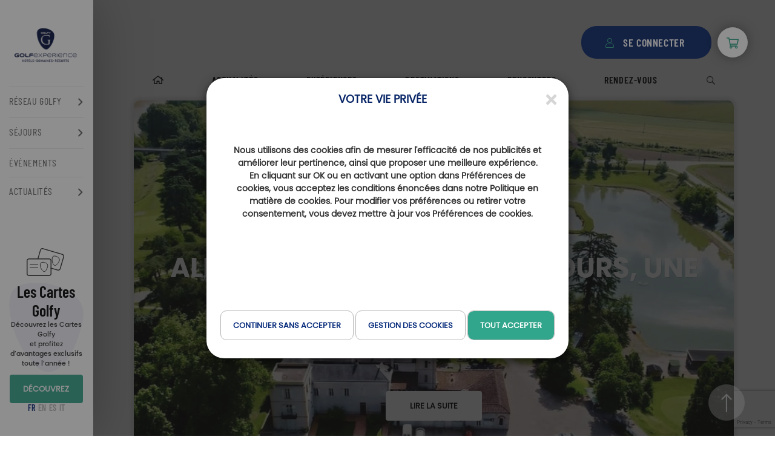

--- FILE ---
content_type: text/html; charset=UTF-8
request_url: https://www.golfy.fr/blog/
body_size: 13650
content:
<!DOCTYPE html>
<html lang="fr-FR" ng-app="golfy">
    <head>
                <script>
            window.dataLayer = window.dataLayer || [];
            function gtag() { dataLayer.push(arguments); }
            gtag('consent', 'default', {
                'ad_user_data': 'denied',
                'ad_storage': 'denied',
                'ad_personalization': 'denied',
                'analytics_storage': 'denied'
            });
        </script>
        <!-- Google Tag Manager -->
        <script>(function(w,d,s,l,i){w[l]=w[l]||[];w[l].push({'gtm.start':
                    new Date().getTime(),event:'gtm.js'});var f=d.getElementsByTagName(s)[0],
                j=d.createElement(s),dl=l!='dataLayer'?'&l='+l:'';j.async=true;j.src=
                'https://www.googletagmanager.com/gtm.js?id='+i+dl;f.parentNode.insertBefore(j,f);
            })(window,document,'script','dataLayer','GTM-P6SXZCV');</script>
        <!-- End Google Tag Manager -->
        
        <title>Golfy - Le Blog Golfy
</title>
        <meta charset="UTF-8">
        <meta name="viewport" content="width=device-width, initial-scale=1.0, shrink-to-fit=no, user-scalable=no">
        <meta name="description" content="Retrouvez toute l&#039;actualité du Golf (Résultats, Compétitions, Résumés), les offres Golf, ainsi que l&#039;actualité du Réseau Golfy (Nouveaux Golfs, Développements, Evénements)...
" />
        <meta name="keywords" content="" />
        <meta name="robots" content="index, follow" />
        
        <link href="https://static.golfy.fr/img/favicon.ico" rel="shortcut icon" type="image/vnd.microsoft.icon">

                
        <link type="text/css" rel="stylesheet" href="https://static.golfy.fr/assets/3c13205cd858316874a61b3f3553c15359f87539.css?v=20251127" media="all">
        <link type="text/css" rel="stylesheet" href="https://static.golfy.fr/assets/9608f1510c5c29b7e15407c6dac90d2c3331f951.css?v=20251127" media="all">
        <link type="text/css" rel="stylesheet" href="https://static.golfy.fr/assets/0deaa28241b4d63894f648703fac917f9201e03b.css?v=20251127" media="all">
        <link rel="preload" as="style" href="https://www.golfy.fr/build/assets/app-BdrA6aSM.css" /><link rel="stylesheet" href="https://www.golfy.fr/build/assets/app-BdrA6aSM.css" />    </head>

    <body class="page-blog"
            data-dateformat="d/m/Y"
            data-currentlang="fr"
            ng-controller="GlobalController as golfyCtrl"
            ng-init="golfyCtrl.init({&quot;isTrackingPgif&quot;:1})"
    >
        <!-- region direct button -->
        <header id="principal-header" class="direct-buttons in-app-hide">
            <a class="base-btn card-btn green" href="https://www.golfy.fr/cartes/">
                <img src="https://static.golfy.fr/img/cards/cards-icons.svg" alt="Les Cartes">
                <span>CARDS</span>
            </a>
            <a class="golfy-logo" href="https://www.golfy.fr/">
                <img src="https://static.golfy.fr/img/logo_Golfy/small.png" alt="logo Golfy">
            </a>
            <a class="accountLink hide-on-load" href="#!#summary" ng-click="login(true)" style="display:none;">
                <i class="fal fa-user mr"></i>
                <span ng-if="!golfyCtrl.viewer" ng-cloak>SE CONNECTER</span>
                <span ng-if=" golfyCtrl.viewer" ng-cloak>MON COMPTE</span>
            </a>
            <button class="cart hide-on-load" style="display:none;" ng-click="golfyCtrl.openCart()">
                <span class="shopping-bag-items"
                      ng-if="!!golfyCtrl.initialized && golfyCtrl.cartCount > 0"
                      ng-cloak>
                    {[{ golfyCtrl.cartCount || '' }]}
                </span>
                <i class="far fa-shopping-cart"></i>
            </button>
            <button class="search hide"><i class="far fa-search"></i></button>
        </header>
        <!-- endregion -->

        <!--region BackToTop button -->
        <section class="backtop">
            <a class="scrollTo" data-target="body-wrapper"><i class="fal fa-long-arrow-up"></i></a>
        </section>
        <!-- endregion -->

        <!-- region NavBar -->
        <nav class="in-app-hide">
            <div class="sideMainMenu p-lg">
    <div class="flex-se">
        <a class="homeLogo mt" href="https://www.golfy.fr/"
           style="background-image: url('https://static.golfy.fr/img/logo_Golfy/sidebar.png')"></a>

        <section>
            <div class="headMenu containerWithItemsToDropDown">
                <span class="flex-sb" ng-click="golfyCtrl.openSidebarMenu(1)">
                    <p class="text-overflow text-uppercase">
                        Réseau Golfy
                    </p>
                    <i class="arrow fal fa-angle-right" ng-class="{'fa-angle-right':golfyCtrl.sidebarMenu!=1, 'fa-angle-down':golfyCtrl.sidebarMenu==1}"></i>
                </span>
                <ul class="listToDropDown" ng-class="{'showed':golfyCtrl.sidebarMenu==1}">
                    <li class="item">
                        <a href="https://www.golfy.fr/golfs/">Golfs</a>
                    </li>
                    <li class="item">
                        <a href="https://www.golfy.fr/hotels/">Hôtels</a>
                    </li>
                    <li class="item">
                        <a href="https://www.golfy.fr/bonnes-adresses/">Bonnes Adresses</a>
                    </li>
                </ul>
            </div>

            <div class="headMenu containerWithItemsToDropDown">
                <span class="flex-sb" ng-click="golfyCtrl.openSidebarMenu(2)">
                    <p class="text-overflow text-uppercase">
                        Séjours
                    </p>
                    <i class="arrow fal fa-angle-right" ng-class="{'fa-angle-right':golfyCtrl.sidebarMenu!=2, 'fa-angle-down':golfyCtrl.sidebarMenu==2}"></i>
                </span>
                <ul class="listToDropDown" ng-class="{'showed':golfyCtrl.sidebarMenu==2}">
                    <li class="item">
                        <a href="https://www.golfy.fr/sejours/#!#type=1,2,4,16">Séjours &quot;Coups de Cœur&quot;</a>
                    </li>
                    <li class="item">
                        <a href="https://www.golfy.fr/competitions/5--golfystador-week/">Golfy Week</a>
                    </li>
                    <li class="item">
                        <a href="https://www.golfy.fr/sejours/#!#type=8">Idées de Voyages</a>
                    </li>
                </ul>
            </div>

            <a class="headMenu text-overflow text-uppercase" href="https://www.golfy.fr/competitions/">événements</a>

            <div class="headMenu containerWithItemsToDropDown">
                <span class="flex-sb" ng-click="golfyCtrl.openSidebarMenu(3)">
                    <p class="text-overflow text-uppercase">
                        Actualités
                    </p>
                    <i class="arrow fal fa-angle-right" ng-class="{'fa-angle-right':golfyCtrl.sidebarMenu!=3, 'fa-angle-down':golfyCtrl.sidebarMenu==3}"></i>
                </span>
                <ul class="listToDropDown" ng-class="{'showed':golfyCtrl.sidebarMenu==3}">
                    <li class="item"><a href="https://www.golfy.fr/golfy-tv/">Vidéos</a></li>
                    <li class="item"><a href="https://www.golfy.fr/blog">Blog</a></li>
                    <li class="item"><a href="https://www.golfy.fr/contact/" class="">Contactez-nous</a></li>
                </ul>
            </div>
        </section>
    </div>

    <div class="flex-se">
        <aside style="background-image: url('https://static.golfy.fr/img/logo_Golfy/smoky_logo.svg')">
            <img src="https://static.golfy.fr/img/cards/cards-icons.svg" alt="Les Cartes Golfy">
            <div class="title-cards">Les Cartes Golfy</div>
            <p>Découvrez les Cartes Golfy <br /> et profitez d’avantages exclusifs<br /> toute l’année !</p>
            <a class="base-btn green text-uppercase" href="https://www.golfy.fr/cartes/">DéCOUVREZ</a>
        </aside>

        <ul class="languagesSelector">
        <li class=" active">
                <a href="https://www.golfy.fr/blog" title="FR">FR</a>
            </li>
        <li class=" ">
                <a href="https://www.golfy.fr/en/blog" title="EN">EN</a>
            </li>
        <li class=" ">
                <a href="https://www.golfy.fr/es/blog" title="ES">ES</a>
            </li>
        <li class=" ">
                <a href="https://www.golfy.fr/it/blog" title="IT">IT</a>
            </li>
</ul>    </div>
</div>            <div class="mobile">
    <section>
        <a class="elements account" href="#" ng-click="login(true)">
            <i class="fal fa-fw fa-user"></i>MON COMPTE
        </a>
        <a href="https://www.golfy.fr/contact/" class="elements contact"><i class="fal fa-fw fa-comment-alt-dots"></i>CONTACT</a>
    </section>
    <section>
        <a href="https://www.golfy.fr/golfs/" class="elements search"><i class="fal fa-fw fa-search"></i>GOLFS</a>
        <a href="https://www.golfy.fr/blog" class="elements blog"><i class="fal fa-fw fa-megaphone"></i>LE BLOG</a>
    </section>
    <div class="elements burger menu-burger" onclick="burgerOpen()"><i class="far fa-bars"></i><i class="far fa-times hide"></i></div>
</div>        </nav>
        <!-- endregion -->

        <div id="body-wrapper" class="wrapper">
            <!-- wrapper -->
            <div id="wrapper-content">
                
                <div class="container">
    <div class="categories sm-hide">
    <a href="https://www.golfy.fr/blog" title="Retour">
        <i class="far fa-fw fa-home"></i>
    </a>
            <a href="https://www.golfy.fr/blog/actualites"
           class="category ">
            Actualités
        </a>
            <a href="https://www.golfy.fr/blog/experiences"
           class="category ">
            Expériences
        </a>
            <a href="https://www.golfy.fr/blog/destinations"
           class="category ">
            Destinations
        </a>
            <a href="https://www.golfy.fr/blog/rencontres"
           class="category ">
            Rencontres
        </a>
        <a href="https://www.golfy.fr/blog/rendez-vous" class="category ">
        Rendez-vous
    </a>
    <i class="far fa-fw fa-search pointer" title="Rechercher" onclick="blogPopinSearch()"></i>
</div>
<form id="popin-blog-search"
      class="hidden"
      action="https://www.golfy.fr/blog/recherche"
>
    <i class="far fa-fw fa-times" onclick="blogPopinSearch()"></i>
    <div class="form">
        <label for="blog-search" class="title">Recherche par mots clés ...</label>
        <span class="input">
            <i class="far fa-fw fa-search"></i>
            <input id="blog-search" name="_s" value=""
                   placeholder="Entrez vos mots clés et validez votre choix" />
        </span>
    </div>
    <div class="action">
        <button class="base-btn green text-uppercase" type="submit">rechercher</button>
    </div>
</form></div>

<div class="container slider p-relative">
    <div class="swiper-container swiper-header"
                  data-autoplay="1" data-timeslide="8" data-loopinfinite="1"
             >
        <i class="far fa-fw fa-search search lg-hide" onclick="blogPopinSearch()"></i>
        <div class="swiper-wrapper">
                            <div class="swiper-slide" style="background-image:url(https://phoenix.bzh/cdn-cgi/image/fit=contain,width=1280/https://golfy-v2-production.s3.fr-par.scw.cloud/medias/images/cf57b00451756448dfeb17a36c321ee3611162cb.jpeg)">
    <div class="category">Actualités | VIE DES CLUBS</div>
    <div class="title">Albret - Allot : deux parcours, une expérience</div>
    <a href="https://www.golfy.fr/blog/actualites/albret-allot-deux-parcours-une-experience"
       class="base-btn white text-uppercase read-more">
        LIRE LA SUITE
    </a>
</div>                            <div class="swiper-slide" style="background-image:url(https://phoenix.bzh/cdn-cgi/image/fit=contain,width=1280/https://golfy-v2-production.s3.fr-par.scw.cloud/medias/images/3bf35cac03b691a13169a03dd59f01ca3543adda.jpeg)">
    <div class="category">Destinations | LOMBARDIE</div>
    <div class="title">Golf en Lombardie : les plus beaux parcours entre lacs et montagnes</div>
    <a href="https://www.golfy.fr/blog/destinations/golf-en-lombardie-les-plus-beaux-parcours-entre-lacs-et-montagnes"
       class="base-btn white text-uppercase read-more">
        LIRE LA SUITE
    </a>
</div>                            <div class="swiper-slide" style="background-image:url(https://phoenix.bzh/cdn-cgi/image/fit=contain,width=1280/https://golfy-v2-production.s3.fr-par.scw.cloud/medias/images/185ba55453950c7b6e7c114e55e681ebf5c74846.jpeg)">
    <div class="category">Actualités | EVENEMENTS</div>
    <div class="title">Retour sur la Golfy Week Catalogne – Une édition haute en swing !</div>
    <a href="https://www.golfy.fr/blog/actualites/retour-sur-la-golfy-week-catalogne-une-edition-haute-en-swing"
       class="base-btn white text-uppercase read-more">
        LIRE LA SUITE
    </a>
</div>                            <div class="swiper-slide" style="background-image:url(https://phoenix.bzh/cdn-cgi/image/fit=contain,width=1280/https://golfy-v2-production.s3.fr-par.scw.cloud/medias/images/b759e9a9642115202ea72d8ab62750ebbf8773bd.jpeg)">
    <div class="category">Destinations | BARCELONE</div>
    <div class="title">Golf Montanyà, joyau vert de Catalogne</div>
    <a href="https://www.golfy.fr/blog/destinations/golf-montanya-joyau-vert-de-catalogne"
       class="base-btn white text-uppercase read-more">
        LIRE LA SUITE
    </a>
</div>                            <div class="swiper-slide" style="background-image:url(https://phoenix.bzh/cdn-cgi/image/fit=contain,width=1280/https://golfy-v2-production.s3.fr-par.scw.cloud/medias/images/bba941dd920b2cb49ddb76bea614affcfd62a024.jpeg)">
    <div class="category">Destinations | FRANCE</div>
    <div class="title">Destination Lozère - Auvergne : itinéraire golf, nature et patrimoine du Gévaudan au Cantal</div>
    <a href="https://www.golfy.fr/blog/destinations/destination-lozere-auvergne-itineraire-golf-nature-et-patrimoine-du-gevaudan-au-cantal"
       class="base-btn white text-uppercase read-more">
        LIRE LA SUITE
    </a>
</div>                    </div>
    </div>

        <div class="swiper-pagination center-bullets"></div>
    </div>

<div class="container">
    <div class="categories-mobile lg-hide">
            <a href="https://www.golfy.fr/blog/actualites"
           class="category ">
            <i class="fa-fw far fa-newspaper"></i>
            Actualités
        </a>
            <a href="https://www.golfy.fr/blog/experiences"
           class="category ">
            <i class="fa-fw fas fa-map-marked-alt"></i>
            Expériences
        </a>
            <a href="https://www.golfy.fr/blog/destinations"
           class="category ">
            <i class="fa-fw fas fa-plane"></i>
            Destinations
        </a>
            <a href="https://www.golfy.fr/blog/rencontres"
           class="category ">
            <i class="fa-fw far fa-handshake"></i>
            Rencontres
        </a>
        <a href="https://www.golfy.fr/blog/rendez-vous" class="category">
        <i class="fa-fw far fa-calendar"></i>
        Rendez-vous
    </a>
</div>
    
    <h2 class="articles-title text-poppin-bold color-Black mt-xl mb0 text-center">Les derniers articles</h2>
        <div class="articles-grid">
            <a class="article" href="https://www.golfy.fr/blog/actualites/albret-allot-deux-parcours-une-experience">
    <img alt="Albret - Allot : deux parcours, une expérience" src="https://phoenix.bzh/cdn-cgi/image/fit=contain,width=640/https://golfy-v2-production.s3.fr-par.scw.cloud/medias/images/cf57b00451756448dfeb17a36c321ee3611162cb.jpeg" />
    <span class="category">Actualités | VIE DES CLUBS</span>
    <span class="date">19 novembre 2025</span>
    <span class="title">Albret - Allot : deux parcours, une expérience</span>
    <span class="description">
        Le Golf du Château d’Allot rejoint la famille du Golf d’Albret : un vent nouveau pour le golf en Lot-et-Garonne.
    </span>
    <span class="arrow text-right pb-lg pr-lg"><i class="far fa-fw fa-arrow-right"></i></span>
</a>            <a class="article" href="https://www.golfy.fr/blog/destinations/golf-en-lombardie-les-plus-beaux-parcours-entre-lacs-et-montagnes">
    <img alt="Golf en Lombardie : les plus beaux parcours entre lacs et montagnes" src="https://phoenix.bzh/cdn-cgi/image/fit=contain,width=640/https://golfy-v2-production.s3.fr-par.scw.cloud/medias/images/3bf35cac03b691a13169a03dd59f01ca3543adda.jpeg" />
    <span class="category">Destinations | LOMBARDIE</span>
    <span class="date">16 novembre 2025</span>
    <span class="title">Golf en Lombardie : les plus beaux parcours entre lacs et montagnes</span>
    <span class="description">
        Découvrez les plus beaux golfs de Lombardie, leurs hébergements et les trésors touristiques comme Stresa, l’Isola Bella et le palais Borromée.
    </span>
    <span class="arrow text-right pb-lg pr-lg"><i class="far fa-fw fa-arrow-right"></i></span>
</a>            <a class="article" href="https://www.golfy.fr/blog/actualites/retour-sur-la-golfy-week-catalogne-une-edition-haute-en-swing">
    <img alt="Retour sur la Golfy Week Catalogne – Une édition haute en swing !" src="https://phoenix.bzh/cdn-cgi/image/fit=contain,width=640/https://golfy-v2-production.s3.fr-par.scw.cloud/medias/images/185ba55453950c7b6e7c114e55e681ebf5c74846.jpeg" />
    <span class="category">Actualités | EVENEMENTS</span>
    <span class="date">13 novembre 2025</span>
    <span class="title">Retour sur la Golfy Week Catalogne – Une édition haute en swing !</span>
    <span class="description">
        Il y a des rendez-vous qu’on attend toute l’année, et la Golfy Week Catalogne en fait clairement partie. Véritable institution du Réseau Golfy, cet événement a une nouvelle fois rassemblé près de 300 joueurs p...
    </span>
    <span class="arrow text-right pb-lg pr-lg"><i class="far fa-fw fa-arrow-right"></i></span>
</a>            <a class="article" href="https://www.golfy.fr/blog/actualites/7e-trophee-des-balles-roses-a-font-romeu">
    <img alt="7e Trophée des Balles Roses à Font-Romeu" src="https://phoenix.bzh/cdn-cgi/image/fit=contain,width=640/https://golfy-v2-production.s3.fr-par.scw.cloud/medias/images/a23b2a7766b48e003fd97ad252d6d636271df8c9.jpeg" />
    <span class="category">Actualités | VIE DES CLUBS</span>
    <span class="date">6 novembre 2025</span>
    <span class="title">7e Trophée des Balles Roses à Font-Romeu</span>
    <span class="description">
        Succès confirmé pour le 7e Trophée des Balles Roses à Font-Romeu : retour sur cette belle journée de sport et de solidarité.
    </span>
    <span class="arrow text-right pb-lg pr-lg"><i class="far fa-fw fa-arrow-right"></i></span>
</a>            <a class="article" href="https://www.golfy.fr/blog/actualites/le-chalet-du-rhinos-au-golf-de-la-palmyre">
    <img alt="Le Chalet du Rhino’s au Golf de la Palmyre" src="https://phoenix.bzh/cdn-cgi/image/fit=contain,width=640/https://golfy-v2-production.s3.fr-par.scw.cloud/medias/images/8284aa11d7eda9df4494d58fa2d1e553ca0a6c48.jpeg" />
    <span class="category">Actualités | VIE DES CLUBS</span>
    <span class="date">6 novembre 2025</span>
    <span class="title">Le Chalet du Rhino’s au Golf de la Palmyre</span>
    <span class="description">
        Le Chalet du Rhino’s, un lieu authentique et chaleureux, au cœur du Golf de La Palmyre
    </span>
    <span class="arrow text-right pb-lg pr-lg"><i class="far fa-fw fa-arrow-right"></i></span>
</a>            <a class="article" href="https://www.golfy.fr/blog/actualites/nouveaute-decouvrez-le-terraverda-spa-au-domaine-demporda">
    <img alt="Nouveauté : découvrez le Terraverda SPA au Domaine d&#039;Emporda" src="https://phoenix.bzh/cdn-cgi/image/fit=contain,width=640/https://golfy-v2-production.s3.fr-par.scw.cloud/medias/images/6052ce99a6cffa1e5576a56b4eac3f9e9a17f0e2.jpeg" />
    <span class="category">Actualités | VIE DES CLUBS</span>
    <span class="date">5 novembre 2025</span>
    <span class="title">Nouveauté : découvrez le Terraverda SPA au Domaine d&#039;Emporda</span>
    <span class="description">
        Le Terraverda SPA : un espace pour s&#039;arrêter, respirer et revenir à soi-même.
    </span>
    <span class="arrow text-right pb-lg pr-lg"><i class="far fa-fw fa-arrow-right"></i></span>
</a>        </div>

    <h2 class="articles-title text-poppin-bold color-Black mt-xl mb0 text-center">Ce que vous pourriez aimer</h2>
        <div class="articles-grid">
            <a class="article" href="https://www.golfy.fr/blog/destinations/golf-du-pic-saint-loup-entre-mer-et-montagne">
    <img alt="Golf du Pic Saint-Loup : entre mer et montagne…" src="https://phoenix.bzh/cdn-cgi/image/fit=contain,width=640/https://golfy-v2-production.s3.fr-par.scw.cloud/medias/images/c23b102c0809fdacaec3abdd29660ff78eca804c.jpeg" />
    <span class="category">Destinations | OCCITANIE</span>
    <span class="date">27 mai 2021</span>
    <span class="title">Golf du Pic Saint-Loup : entre mer et montagne…</span>
    <span class="description">
        Plus ancien club autour de Montpellier, le golf du Pic Saint-Loup fait face à ce sommet emblématique de l’Hérault. Au prix de vaillants efforts, ce club doté de 27 trous s’est refait une beauté avec un terrain ...
    </span>
    <span class="arrow text-right pb-lg pr-lg"><i class="far fa-fw fa-arrow-right"></i></span>
</a>            <a class="article" href="https://www.golfy.fr/blog/actualites/nouveaux-hotels-partenaires-cap-sur-de-nouvelles-destinations-avec-golfy">
    <img alt="Nouveaux Hôtels Partenaires : cap sur de nouvelles destinations avec Golfy !" src="https://phoenix.bzh/cdn-cgi/image/fit=contain,width=640/https://golfy-v2-production.s3.fr-par.scw.cloud/medias/images/de1603cc6a8e9e13e19e269dda511b08cd1f70e1.jpeg" />
    <span class="category">Actualités | RESEAU</span>
    <span class="date">20 janvier 2025</span>
    <span class="title">Nouveaux Hôtels Partenaires du Réseau Golfy !</span>
    <span class="description">
        Découvrez nos nouveaux Hôtels partenaires.
    </span>
    <span class="arrow text-right pb-lg pr-lg"><i class="far fa-fw fa-arrow-right"></i></span>
</a>            <a class="article" href="https://www.golfy.fr/blog/destinations/la-bresse-la-dombes-de-la-table-au-green">
    <img alt="La Bresse &amp; la Dombes, de la table au green !" src="https://phoenix.bzh/cdn-cgi/image/fit=contain,width=640/https://golfy-v2-production.s3.fr-par.scw.cloud/medias/images/e8d81da20b9f9c27ab4dacd6ef84aa9ecb0f4e43.jpg" />
    <span class="category">Destinations | AUVERGNE-RHÔNE-ALPES</span>
    <span class="date">16 mai 2023</span>
    <span class="title">La Bresse &amp; la Dombes, de la table au green !</span>
    <span class="description">
        Entre la Bresse et la Dombes, on passe souvent plus de temps à table qu’au practice ! Sur ces terres méconnues à tort, les golfs sont magnifiques entre le Gouverneur, la Bresse, la Sorelle et la Commanderie. Ils se...
    </span>
    <span class="arrow text-right pb-lg pr-lg"><i class="far fa-fw fa-arrow-right"></i></span>
</a>        </div>

    <h2 class="articles-title text-poppin-bold color-Black mt-xl mb0 text-center">Les plus populaires</h2>
        <div class="articles-grid">
            <a class="article" href="https://www.golfy.fr/blog/destinations/sur-la-route-des-golfs-dans-le-piemont-sud-en-italie">
    <img alt="Sur la route des Golfs dans le Piémont Sud, en Italie" src="https://phoenix.bzh/cdn-cgi/image/fit=contain,width=640/https://golfy-v2-production.s3.fr-par.scw.cloud/medias/images/b976510e0eb274418df9d769ac5c7294a26b79d7.jpeg" />
    <span class="category">Destinations | PIÉMONT</span>
    <span class="date">9 février 2025</span>
    <span class="title">Sur la route des Golfs dans le Piémont Sud, en Italie</span>
    <span class="description">
        Golfy en Italie : golfs, tourisme et gastronomie dans le Piemont Sud. Découvrez les parcours Golfy incontournables et les trésors touristiques à explorer.
    </span>
    <span class="arrow text-right pb-lg pr-lg"><i class="far fa-fw fa-arrow-right"></i></span>
</a>            <a class="article" href="https://www.golfy.fr/blog/destinations/a-la-decouverte-des-golfs-dans-les-pyrenees">
    <img alt="À la découverte des Golfs dans les Pyrénées" src="https://phoenix.bzh/cdn-cgi/image/fit=contain,width=640/https://golfy-v2-production.s3.fr-par.scw.cloud/medias/images/bf2e080e55a071847d1ad12adb0d6cf8d4022e98.jpeg" />
    <span class="category">Destinations | PYRÉNÉES</span>
    <span class="date">17 mai 2025</span>
    <span class="title">Découverte des Golfs dans les Pyrénées</span>
    <span class="description">
        Dans les majestueuses Pyrénées, la pratique du golf se révèle être une expérience unique, mêlant sport, nature et culture. Les golfs sont situés dans de beaux paysages. Les parcours sont diversifiés et technique...
    </span>
    <span class="arrow text-right pb-lg pr-lg"><i class="far fa-fw fa-arrow-right"></i></span>
</a>            <a class="article" href="https://www.golfy.fr/blog/rencontres/le-golf-des-gets-a-obtenu-le-label-argent-golf-pour-la-biodiversite">
    <img alt="Le Golf des Gets a obtenu le Label Argent &quot;Golf pour la Biodiversité&quot;" src="https://phoenix.bzh/cdn-cgi/image/fit=contain,width=640/https://golfy-v2-production.s3.fr-par.scw.cloud/medias/images/e4fa0c526a3e793a937d4d8c104e8a4c3a2efbff.jpeg" />
    <span class="category">Rencontres | INTERVIEW</span>
    <span class="date">7 août 2025</span>
    <span class="title">Le Golf des Gets a obtenu le Label Argent &quot;Golf pour la Biodiversité&quot;</span>
    <span class="description">
        Rencontre avec Benoît Buttay, directeur du Golf des Gets. 6 questions pour comprendre les enjeux du Label Argent et les actions mises en place.
    </span>
    <span class="arrow text-right pb-lg pr-lg"><i class="far fa-fw fa-arrow-right"></i></span>
</a>        </div>

    </div>
            </div>
            <!-- wrapper -->

            <!-- footer -->
            <div class="component-newsletters in-app-hide">
    <img class="logo" src="https://static.golfy.fr/img/logo_Golfy/small.png" alt="Logo Golfy">
    <div class="container">
        <div class="col-xs-12 col-sm-6 wording">
            <h2 class="colorise-last-word width50 m0">Recevez la newsletter</h2>
            <p class="width50 m0">Ne manquez plus les bons plans du Réseau Golfy</p>
        </div>

        <form id="formFooterNewsletter" name="formFooterNewsletter" class="flex-sb col-xs-12 col-sm-6 p0 ng-pristine ng-valid" method="post"
              action="https://www.golfy.fr/newsletter/subscribe/">
            <input type="hidden" name="referer" value="" autocomplete="off">
            <input type="hidden" name="newsletter-source" value="" autocomplete="off">

            <select id="newsletter-country" name="newsletter-country" class="selectList rounded col-xs-12 col-sm-5 mv" required="required" onchange="enableNewsletterForm()">
                <option value="0">Votre pays</option>
                <option ng-value="75" value="75">France</option>
                <option ng-value="18" value="18">Belgique</option>
                <option ng-value="203" value="203">Espagne</option>
                <option ng-value="109" value="109">Italie</option>
                <option ng-value="150" value="150">Pays-Bas</option>
                <option ng-value="128" value="128">Luxembourg</option>
                <option ng-value="228" value="228">Royaume-Uni</option>
                <option ng-value="210" value="210">Suisse</option>
            </select>
            <div class="col-xs-12 col-sm-7 flex-sb mv">
                <input id="newsletter-email" type="email" name="newsletter-email" autocomplete="off" class="rounded" onchange="enableNewsletterForm()"
                       placeholder="Votre adresse mail" required="required">

                                    <button id="submit-register-newsletter"
                            class="g-recaptcha submit base-btn green btn-disabled-on-hover square ph-sm"
                            data-sitekey="6LfohowfAAAAAMHvq0Ntwo3Up-fJSgjsxWZc7M7Z"
                            data-callback='submitNewsletterForm'
                            data-action='submit'
                            disabled="disabled">
                        <i class="far fa-arrow-right"></i>
                    </button>
                            </div>
        </form>
    </div>
</div>

<script type="text/javascript">
    function enableNewsletterForm() {
        var test = ($('#newsletter-email').val().length > 0 && parseInt($('#newsletter-country').val()) > 0);
        if (test) {
            $('#submit-register-newsletter').removeAttr('disabled');
        } else {
            $('#submit-register-newsletter').attr('disabled', 'disabled');
        }
    }
    function submitNewsletterForm(token) {
        document.getElementById("formFooterNewsletter").submit();
    }

    setTimeout(function () {
        enableNewsletterForm();
    }, 1000);
</script>            <footer class="footer in-app-hide">
    <div class="container">
        <div class="left col-xs-12 col-sm-6 mt-xxl">
            <span class="title">Contacter Golfy</span>
            <div class="part-one">
                <a class="sub-title" href="https://www.golfy.fr/contact/" title="contact@golfy.fr">Nous envoyer un message</a>
                <div>
                    <div class="contact">
                        <i class="far fa-fw fa-comment-alt-dots"></i>&nbsp;
                        <a href="https://www.golfy.fr/contact/" class="link-green">Formulaire de contact</a>
                    </div>
                    <div class="contact">
                        <i class="far fa-fw fa-envelope"></i>&nbsp;
                        <a href="mailto:contact@golfy.fr" title="contact@golfy.fr" class="link-green"
                           ng-click="googleTrack('click_mailto', {}, 'footer')">contact@golfy.fr</a>
                    </div>
                    <div class="phone">
                        <i class="far fa-fw fa-phone-alt"></i>&nbsp;
                        <a href="tel:+33467912535" class="link-green" ng-click="googleTrack('click_phone', {}, 'footer')">+33 (0)4 67 91 25 35</a>
                        <div>Du lundi au vendredi de 9h à 12h et de 14h à 17h</div>
                    </div>
                    <div class="social flex flex-start mt-lg">
                        <a class="social-link white fab fa-facebook flex mh-sm" href="https://www.facebook.com/GolfyReseau" target="_blank"></a>
                        <a class="social-link white fab fa-instagram flex mh-sm" href="https://www.instagram.com/golfy_reseau/" target="_blank"></a>
                        <a class="social-link white fab fa-linkedin flex mh-sm" href="https://www.linkedin.com/company/1427900/" target="_blank"></a>
                        <a class="social-link white fab fa-youtube flex mh-sm" href="https://www.youtube.com/@golfy" target="_blank"></a>
                    </div>
                </div>
            </div>

            <div class="part-two">
                <div class="item">
                    <span class="sub-title">Par courrier</span>
                    <span class="pin">Golfy Club Réseau</span>
                    <p>
                        Domaine de Massane<br>34670 Baillargues
                                            </p>
                </div>
            </div>
        </div>
        <div class="right col-xs-12 col-sm-6 mt-xxl">
            <span class="title">Découvrir le Réseau Golfy</span>
            <div class="inner-links col-xs-12 p0">
                <div class="col-xs-12 col-sm-6 p0">
                    <span class="sub-title">Services</span>
                    <ul>
                        <li><a href="https://www.golfy.fr/faq/">Aide FAQ</a></li>
                        <li><a href="https://www.golfy.fr/golfystador/">Le Programme Golfystador</a></li>
                        <li><a href="https://www.golfy.fr/cartes/">Acheter la Carte Golfy</a></li>
                        <li><a href="https://www.golfy.fr/sitemap/">Plan du site</a></li>
                        <li><a href="https://www.golfy.fr/sinistres/">Déclarer un sinistre</a></li>
                        <li><a href="#" ng-click="openPopin('cookiesManagement')" class="cookies">
                                Gestion des cookies
                                <img src="https://static.golfy.fr/img/cookies.png" alt="image cookie">
                        </a></li>
                    </ul>
                </div>
                <div class="col-xs-12 col-sm-6 p0">
                    <span class="sub-title">A propos</span>
                    <ul>
                        <li><a href="https://www.golfy.fr/qui-sommes-nous/">Qui sommes-nous ?</a></li>
                        <li><a href="https://www.golfy.fr/export/">Distributeurs Export</a></li>
                        <li><a href="https://www.golfycardclub.fr/#/admin/ref-central/search">Référencement</a></li>
                        <li><a href="https://www.golfy.fr/mentions-legales/">Mentions légales</a></li>
                        <li><a href="https://www.golfy.fr/cgv/">Conditions générales de vente</a></li>
                        <li><a href="https://www.golfy.fr/conditions-generales-reservation/">Conditions Générales de Réservations des séjours</a></li>
                        <li><a href="https://www.golfy.fr/politique-de-confidentialite/">Politique De Confidentialité</a></li>
                    </ul>
                </div>
            </div>
            <div class="logos col-xs-12 p0">
                <div class="paiement col-xs-12 col-sm-6 p0">
                    <span class="sub-title">Paiement</span>
                    <div class="inline">
                        <img src="https://static.golfy.fr/img/logo/cb.svg" alt="cb logo" class="paiement" />
                        <img src="https://static.golfy.fr/img/logo/visa.svg" alt="visa logo" class="paiement" />
                        <img src="https://static.golfy.fr/img/logo/mastercard.svg" alt="mastercard logo" class="paiement" />
                        <img src="https://static.golfy.fr/img/logo/3Dsecure.png" alt="3Dsecure logo" class="paiement secure" />
                    </div>
                </div>
                <div class="apps col-xs-12 col-sm-6 p0">
                    <div class="flex-vertical">
                        <span class="sub-title">Application mobile</span>
                        <a href="https://play.google.com/store/apps/details?id=com.wbc.golfy" target="_blank">
                            <img src="https://static.golfy.fr/img/logo/google-play.png" alt="Google Play" class="mb google-play">
                        </a>
                        <a href="https://itunes.apple.com/fr/app/golfy/id958957940?mt=8" target="_blank">
                            <img src="https://static.golfy.fr/img/logo/apple-store.png" alt="App Store" class="mb app-store">
                        </a>
                    </div>
                </div>
            </div>
        </div>
    </div>
</footer>


<script type="text/javascript">
    function enableNewsletterForm() {
        var test = ($('#newsletter-email').val().length > 0 && parseInt($('#newsletter-country').val()) > 0);
        if (test) {
            $('#submit-register-newsletter').removeAttr('disabled');
        } else {
            $('#submit-register-newsletter').attr('disabled', 'disabled');
        }
    }
    function submitNewsletterForm(token) {
        document.getElementById("formFooterNewsletter").submit();
    }

    setTimeout(function () {
        enableNewsletterForm();
    }, 1000);
</script>            <div style="position:static;width:0;height:0;bottom:0;">
            </div>    
            <!-- footer -->

            <!-- POPUP OVERLAY -->
            <div id="popin-overlay" class="hidden">
    <div class="wrapper">
        <div class="wrapper-content"></div>
    </div>
</div>            <!-- POPUP OVERLAY -->
        </div>

        <script>
    var DEPOSIT_VALUE            = 30;
    var CURRENT_ROUTE           = 'home';
    var CURRENT_LANG            = 'fr';
    var CURRENT_LANG_ID         = '1';
    var DATE_FORMAT             = 'DD/MM/YYYY';
    var DATE_FORMAT_JS          = 'd/m/Y';
    var DATE_FORMAT_FULL        = 'd/m/Y';
    var ENTITY_CARD_PRODUCT_PRICE = 47;
    var ENTITY_SCHEDULE         = 61;
    var ENTITY_CUSTOMER         = 8;
    var ENTITY_CAP_GOLF         = 57;
    var ENTITY_PRODUCT          = 52;
    var ENTITY_VOUCHER          = 43;
    var ENTITY_OPENGREENFEE     = 66;
    var VOUCHER_TYPE_GREENFEE   = 1;
    var VOUCHER_TYPE_TEACH      = 2;
    var VOUCHER_TYPE_HOTEL      = 3;
    var VOUCHER_TYPE_DOMAIN     = 4;
    var VOUCHER_TYPE_VISIT      = 5;
    var VOUCHER_TYPE_LIFEART    = 6;
    var TYPE_INDIGO             = 1;
    var TYPE_PLATINE            = 2;
    var CATEGORY_SALE           = 3;
    var CATEGORY_IDF_SALE       = 7;
    var CATEGORY_EXPORT_SALES   = 5;
    var CATEGORY_EXPORT_MOVE    = 9;
    var CATEGORY_CAP_GOLF       = 8;
    var AVATAR_URL              = 'https://static.golfy.fr/img/customer/profile_small.png';

    // TODO temporary fix
    var accountGiftList = {
        'minYard': 0,
        'maxYard': 60000,
    };

    var urlSearchs = {
        'golf':     'https://www.golfy.fr/golfs/',
        'hotel':    'https://www.golfy.fr/hotels/',
        'lifeart':  'https://www.golfy.fr/bonnes-adresses/',
        'crush':    'https://www.golfy.fr/sejours/'
    };
    var urlWebservices = {
        'account':          'https://www.golfy.fr/wsaccount/?lang=fr',
        'customer':         'https://www.golfy.fr/wscustomer/?lang=fr',
        'popin':            'https://www.golfy.fr/wspopin/?lang=fr',
        'template':         'https://www.golfy.fr/wstemp/?lang=fr',
        'cart':             'https://www.golfy.fr/wscart/?lang=fr',
        'crush':            'https://www.golfy.fr/wscrush/?lang=fr',
        'hotel':            'https://www.golfy.fr/wshotel/?lang=fr',
        'search':           'https://www.golfy.fr/wssearch/partner/?lang=fr',
        'searchHotel':      'https://www.golfy.fr/wssearch/hotel/?lang=fr',
        'searchCrush':      'https://www.golfy.fr/wssearch/crush/?lang=fr',
        'searchLifeArt':    'https://www.golfy.fr/wssearch/lifeart/?lang=fr',
        'platine':          'https://www.golfy.fr/wssearch/platine/?lang=fr',
        'golfyTv':          'https://www.golfy.fr/wsawssearch/golfyTvccount/?lang=fr',
        'golfyTvSimilar':   'https://www.golfy.fr/wssearch/listgolfytv/?lang=fr',
        'advertising':      'https://www.golfy.fr/wssearch/advertising/?lang=fr',
        'advClick':         'https://www.golfy.fr/wssearch/advertisingClick/?lang=fr',
        'crushsAuto':       'https://www.golfy.fr/wssearch/crushsAuto/?lang=fr',
        'cookies': {
            'en': 'https://www.golfy.fr/wscookie/?lang=en',
            'es': 'https://www.golfy.fr/wscookie/?lang=es',
            'it': 'https://www.golfy.fr/wscookie/?lang=it',
        },
    };

    var accountTabs = ['summary','information','reservations','yards','gifts','giftshistory','vouchers','vouchercode','platinum','sponsorship','completedCourses','golfystadorList'];
    var urlDomain = 'https://www.golfy.fr';
    var urlHome   = 'https://www.golfy.fr/';
    var urlLogin  = 'https://www.golfy.fr/?_l=1';
    var urlAccount= 'https://www.golfy.fr/mon-compte/';
    var urlCurrent= 'aHR0cHM6Ly93d3cuZ29sZnkuZnIv';
    var keyStripe = 'pk_live_RpqsUAtC1l4ofE6z9vgQlPS4008UtGy0Kn';

    var TRANSLATIONS = {
        default: {
            POPUP_CARD_EXPIRED_GIFT: "Il vous reste jusqu&#039;au %date% pour commander vos cadeaux.",
            error:  "Une erreur inattendue s&#039;est produite, veuillez contacter un administrateur si l&#039;erreur persiste",
        },
        account: {
            PLATINUM_DAYS_REMAINING: "Il reste %days% jours",
            PLATINUM_MONTH_REMAINING: "Il reste %months% mois",
            GIFT_WARNING_HOLIDAYS1: "Pour toute commande de cadeau effectuée entre le %start% et le %stop%, les envois se feront à compter du %send%.",
            GIFT_WARNING_HOLIDAYS2: "Seuls les GF et vouchers seront enregistrés sur les fiches clients dès la commande.",
            LOG_IN_FORGOT_PASSWORD: "Mot de passe oublié",
            RECOVER_FORM_TITLE: "Veuillez saisir votre e-mail ou n° de Carte Golfy",
            REPORT_MESSAGE_454_ACCOUNT_NOT_FOUND: "Compte non trouvé",
            REPORT_MESSAGE_605_EMAIL_DUPLICATED: "Cet email est présent plusieurs fois dans notre base de données, veuillez utiliser votre N° de carte pour vous connecter.",

            YARD_DECAY: "Décrémentation",
            WORD_WEBSITE: "Site internet",
            YARD_STATUS_ACQUIRED: "Acquis",
            YARD_STATUS_EXCHANGE: "Échangé",
            YARD_STATUS_TRANSFERED: "Transféré",
            YARD_STATUS_OFFERED: "Ajouté",
            YARD_STATUS_DECAYED: "Décrémenté",
            YARD_STATUS_RETURNED: "Restitué",
        },
        command: {
            error:  "Une erreur inattendue s&#039;est produite, veuillez contacter un administrateur si l&#039;erreur persiste",
            payment:"Paiement refusé, veuillez vérifier les informations saisies",
            verify: "Veuillez vérifier les informations de votre panier.",
            'REPORT_MESSAGE_7400_PROMO_FAILED':         "Ce code est incorrect ou indisponible pour votre compte",
            'REPORT_MESSAGE_7401_PROMO_STOCK_INCORRECT':"Il ne reste plus de choix parmis votre sélection.",
            'REPORT_MESSAGE_7402_PROMO_EXPIRED':        "Votre code a expiré",
            'REPORT_MESSAGE_7403_PROMO_USED':           "Vous avez déjà bénéficié de cette offre",

            renew:  "Renouvellement",
            upgrade:"mise à niveau Platine",
            PROMO_YARDS: "nous créditerons %yards% Yards sur votre carte.",
            PROMO_GIFT:  "le cadeau suivant sera envoyé à votre domicile : %gift%",
            PROMO_MBOVERTIME: "votre carte sera prolongée de %days% jours.",
            PROMO_MBFREEMONTH:"votre carte sera prolongée de %months% mois.",
            PROMO_GREENFEE:   "Un greenfee offert"
        },
        booking: {
            PRICING_MEETING: "Rendez-vous Platine",
            PRICING_MEMBER: "Tarification membre",
            PRICING_INDIGO: "Tarification Indigo",
            PRICING_PLATINE: "Tarification Platine",
            PRICING_OFFERED: "Inclus avec votre carte",
            PRICING_GUEST_MEETING: "PRICING_GUEST_MEETING",
            PRICING_GUEST_PLATINE: "PRICING_GUEST_PLATINE",
            PRICING_NONE: "Tarification publique"
        },
        booking_crush:{
            STRIPE_ERROR : "Votre paiement a échoué. La réservation n'a pas été effectuée et votre carte n'a pas été débitée."
        },
        crush: {
            INPUT_GOLFER: "Golfeurs",
            INPUT_FOLLOWER: "Accompagnants",
            WORD_CHILDREN: "Enfants",
            WORD_ADULTS: "Adultes",
            WORD_GOLFERS: "Golfeurs",
            WORD_SECOND_GOLFER_CARD: "N° Carte golfeur 2",
            CRUSH_INPUT_FOLLOWER: "Accompagnants",
            INPUT_DATESTART: "Date d\&#039;arrivée",
            INPUT_DATESTOP: "Date de départ",
            PLEASE_CHOOSE_DATE_START: "Veuillez choisir la date souhaitée",
            WORD_NIGHT: "nuit",
            WORD_DAY: "jour",
            WORD_NIGHTS: "nuits",
            WORD_DAYS: "jours",
            WORD_OR: "ou",
            FROM_PRICE: "À partir de"
        },
        hotel: {
            INPUT_DATESTART: "Date d\&#039;arrivée",
            INPUT_DATESTOP: "Date de départ",
            INPUT_QUANTITY: "Nombre de personnes",
            INPUT_ROOM:     "Type de chambre",
            INPUT_OPTION:   "Type de couchage",
            PLEASE_CHOOSE_DATE_START: "Veuillez choisir la date souhaitée"
        },
        golf: {
            WORD_HOLES: "Trous"
        },
        decrement: {
            POPUP_NEXT_DECREMENT_YARD: "%points% Yards sont concernés par la décrémentation du %date% , il vous reste %countdown% jours pour les consommer tout ou partie avant de les perdre."
        },
        errors: {

        },
        cookies: {
            COOKIES_IGNORE: "Continuer sans accepter",
            COOKIES_MANDATORY: "Afin d'accéder à cette fonctionnalité, le cookie suivant doit être accepté :",
            COOKIES_PLZ_CHECK_COOKIES: "Merci de vérifier vos autorisations de cookies",
            COOKIES_COOKIE_CART: "Cookie Panier",
            COOKIES_COOKIE_MANAGEMENT: "Gestion des cookies",
            COOKIES_YOUR_PRIVACY: "Votre vie privée",
            COOKIES_YOUR_PRIVACY_TEXT: "Nous utilisons des cookies afin de mesurer l'efficacité de nos publicités et améliorer leur pertinence, ainsi que proposer une meilleure expérience. En cliquant sur OK ou en activant une option dans Préférences de cookies, vous acceptez les conditions énoncées dans notre Politique en matière de cookies. Pour modifier vos préférences ou retirer votre consentement, vous devez mettre à jour vos Préférences de cookies.",
            WORD_ACCEPT_ALL: "Tout accepter",
        }
    };
</script>
        <script type="text/javascript">
            function blogPopinSearch() {
                var form = $('#popin-blog-search');
                form.toggleClass('hidden');
                $('#blog-search').focus();
            }
            function blogArticleShare() {
                var form = $('#popin-blog-share');
                form.toggleClass('hidden');
            }
            function blogMeeting(event, elt) {
                var popin = $('#popin-blog-meeting');
                event.preventDefault();
                event.stopPropagation();
                event.cancelBubble = true;

                if (!elt) {
                    popin.find('h2.title').html('');
                    popin.find('.description').html('');
                    popin.find('.picture').attr('src', '').addClass('hidden');
                    popin.find('.contact').addClass('hidden');
                    popin.find('.phone').attr('href', '').html('').addClass('hidden');
                    popin.find('.email').attr('href', '').html('').addClass('hidden');
                    popin.find('.know-more').attr('href', '').addClass('hidden');
                    popin.addClass('hidden');
                } else {
                    var data = $(elt).data();
                    popin.find('h2.title').html(data.title);
                    popin.find('.description').html(data.description);

                    if (data.picture.length) {
                        popin.find('.picture').attr('src', data.picture).removeClass('hidden');
                    }
                    if (data.url.length) {
                        popin.find('.know-more').attr('href', data.url).removeClass('hidden');
                    }
                    var phone = data.phone;
                    var email = data.email;
                    if (phone.length || email.length) {
                        if (phone.length) { popin.find('.phone').attr('href', 'tel:'+phone).html(phone).removeClass('hidden'); }
                        if (email.length) { popin.find('.email').attr('href', 'mailto:'+email).html(email).removeClass('hidden'); }
                        popin.find('.contact').removeClass('hidden');
                    }

                    var calendarBtn = popin.find('add-to-calendar-button');
                    calendarBtn.attr('name', data.title);
                    calendarBtn.attr('description', data.description || '');
                    calendarBtn.attr('startDate', data.start);
                    calendarBtn.attr('endDate', data.stop);

                    popin.removeClass('hidden');
                }
            }
            function copyCurrentUrl() {
                var $temp = $("<input>");
                var $url = $(location).attr('href');
                $("body").append($temp);
                $temp.val($url).select();
                document.execCommand("copy");
                $temp.remove();
                alert("L'url a été copier dans le presse-papier");
            }
        </script>
        <script src="https://www.google.com/recaptcha/api.js"></script>
        <script type="text/javascript" src="https://static.golfy.fr/assets/bbba5866fc53b844f64b604acfdc444bccb85888.js?v=20251127"></script>
    </body>
</html>

--- FILE ---
content_type: text/html;charset=UTF-8
request_url: https://www.golfy.fr/wspopin/?lang=fr&action=cookiesWarning&linkToOpen=cookiesManagement&buttonsClasses=flex&popinTitle=Votre%20vie%20priv%C3%A9e&message=Nous%20utilisons%20des%20cookies%20afin%20de%20mesurer%20l%27efficacit%C3%A9%20de%20nos%20publicit%C3%A9s%20et%20am%C3%A9liorer%20leur%20pertinence,%20ainsi%20que%20proposer%20une%20meilleure%20exp%C3%A9rience.%20En%20cliquant%20sur%20OK%20ou%20en%20activant%20une%20option%20dans%20Pr%C3%A9f%C3%A9rences%20de%20cookies,%20vous%20acceptez%20les%20conditions%20%C3%A9nonc%C3%A9es%20dans%20notre%20Politique%20en%20mati%C3%A8re%20de%20cookies.%20Pour%20modifier%20vos%20pr%C3%A9f%C3%A9rences%20ou%20retirer%20votre%20consentement,%20vous%20devez%20mettre%20%C3%A0%20jour%20vos%20Pr%C3%A9f%C3%A9rences%20de%20cookies.&messageButton=Gestion%20des%20cookies&secondMessageButton=Tout%20accepter&displayLinkToPopin=true&displaySecondLinkToPopin=true
body_size: 478
content:
<div id="general-popin" class="has-footer body-static">
    <div class="modal-header width100">
        <div class="popin-title">
                <button type="button" class="close" ng-click="popinCtrl.dismiss()">
        <i class="fal fa-times fsize25 text-bold color-Black"></i>
    </button>

    <div class="h4 text-bold color-DarkBlue text-center">
        VOTRE VIE PRIVÉE
    </div>
        </div>
    </div>

    <div class="modal-body has-footer">
            <div class="content"
         ng-init="
         popinCtrl.displayLinkToPopin=true;
         popinCtrl.linkToOpen=cookiesManagement;
         popinCtrl.displaySecondLinkToPopin=true;
         ">
                <div class="text-bold text-center text">
            Nous utilisons des cookies afin de mesurer l&#039;efficacité de nos publicités et améliorer leur pertinence, ainsi que proposer une meilleure expérience. En cliquant sur OK ou en activant une option dans Préférences de cookies, vous acceptez les conditions énoncées dans notre Politique en matière de cookies. Pour modifier vos préférences ou retirer votre consentement, vous devez mettre à jour vos Préférences de cookies.
        </div>
        
            </div>
    </div>

    <div class="modal-footer mb-lg">
            <div class="base-btn white" ng-click="popinCtrl.dismiss()">CONTINUER SANS ACCEPTER</div>
    <div class="base-btn white" ng-if="popinCtrl.displayLinkToPopin" ng-click=" popinCtrl.openCookieGestion('cookiesManagement')" ng-click="popinCtrl.dismiss()"> GESTION DES COOKIES</div>
    <div class="base-btn green" ng-if="popinCtrl.displaySecondLinkToPopin" ng-click="popinCtrl.acceptAllCookies()"> TOUT ACCEPTER</div>
    </div>
</div>

--- FILE ---
content_type: text/html; charset=utf-8
request_url: https://www.google.com/recaptcha/api2/anchor?ar=1&k=6LfohowfAAAAAMHvq0Ntwo3Up-fJSgjsxWZc7M7Z&co=aHR0cHM6Ly93d3cuZ29sZnkuZnI6NDQz&hl=en&v=TkacYOdEJbdB_JjX802TMer9&size=invisible&sa=submit&anchor-ms=20000&execute-ms=15000&cb=alle6kg39heb
body_size: 45646
content:
<!DOCTYPE HTML><html dir="ltr" lang="en"><head><meta http-equiv="Content-Type" content="text/html; charset=UTF-8">
<meta http-equiv="X-UA-Compatible" content="IE=edge">
<title>reCAPTCHA</title>
<style type="text/css">
/* cyrillic-ext */
@font-face {
  font-family: 'Roboto';
  font-style: normal;
  font-weight: 400;
  src: url(//fonts.gstatic.com/s/roboto/v18/KFOmCnqEu92Fr1Mu72xKKTU1Kvnz.woff2) format('woff2');
  unicode-range: U+0460-052F, U+1C80-1C8A, U+20B4, U+2DE0-2DFF, U+A640-A69F, U+FE2E-FE2F;
}
/* cyrillic */
@font-face {
  font-family: 'Roboto';
  font-style: normal;
  font-weight: 400;
  src: url(//fonts.gstatic.com/s/roboto/v18/KFOmCnqEu92Fr1Mu5mxKKTU1Kvnz.woff2) format('woff2');
  unicode-range: U+0301, U+0400-045F, U+0490-0491, U+04B0-04B1, U+2116;
}
/* greek-ext */
@font-face {
  font-family: 'Roboto';
  font-style: normal;
  font-weight: 400;
  src: url(//fonts.gstatic.com/s/roboto/v18/KFOmCnqEu92Fr1Mu7mxKKTU1Kvnz.woff2) format('woff2');
  unicode-range: U+1F00-1FFF;
}
/* greek */
@font-face {
  font-family: 'Roboto';
  font-style: normal;
  font-weight: 400;
  src: url(//fonts.gstatic.com/s/roboto/v18/KFOmCnqEu92Fr1Mu4WxKKTU1Kvnz.woff2) format('woff2');
  unicode-range: U+0370-0377, U+037A-037F, U+0384-038A, U+038C, U+038E-03A1, U+03A3-03FF;
}
/* vietnamese */
@font-face {
  font-family: 'Roboto';
  font-style: normal;
  font-weight: 400;
  src: url(//fonts.gstatic.com/s/roboto/v18/KFOmCnqEu92Fr1Mu7WxKKTU1Kvnz.woff2) format('woff2');
  unicode-range: U+0102-0103, U+0110-0111, U+0128-0129, U+0168-0169, U+01A0-01A1, U+01AF-01B0, U+0300-0301, U+0303-0304, U+0308-0309, U+0323, U+0329, U+1EA0-1EF9, U+20AB;
}
/* latin-ext */
@font-face {
  font-family: 'Roboto';
  font-style: normal;
  font-weight: 400;
  src: url(//fonts.gstatic.com/s/roboto/v18/KFOmCnqEu92Fr1Mu7GxKKTU1Kvnz.woff2) format('woff2');
  unicode-range: U+0100-02BA, U+02BD-02C5, U+02C7-02CC, U+02CE-02D7, U+02DD-02FF, U+0304, U+0308, U+0329, U+1D00-1DBF, U+1E00-1E9F, U+1EF2-1EFF, U+2020, U+20A0-20AB, U+20AD-20C0, U+2113, U+2C60-2C7F, U+A720-A7FF;
}
/* latin */
@font-face {
  font-family: 'Roboto';
  font-style: normal;
  font-weight: 400;
  src: url(//fonts.gstatic.com/s/roboto/v18/KFOmCnqEu92Fr1Mu4mxKKTU1Kg.woff2) format('woff2');
  unicode-range: U+0000-00FF, U+0131, U+0152-0153, U+02BB-02BC, U+02C6, U+02DA, U+02DC, U+0304, U+0308, U+0329, U+2000-206F, U+20AC, U+2122, U+2191, U+2193, U+2212, U+2215, U+FEFF, U+FFFD;
}
/* cyrillic-ext */
@font-face {
  font-family: 'Roboto';
  font-style: normal;
  font-weight: 500;
  src: url(//fonts.gstatic.com/s/roboto/v18/KFOlCnqEu92Fr1MmEU9fCRc4AMP6lbBP.woff2) format('woff2');
  unicode-range: U+0460-052F, U+1C80-1C8A, U+20B4, U+2DE0-2DFF, U+A640-A69F, U+FE2E-FE2F;
}
/* cyrillic */
@font-face {
  font-family: 'Roboto';
  font-style: normal;
  font-weight: 500;
  src: url(//fonts.gstatic.com/s/roboto/v18/KFOlCnqEu92Fr1MmEU9fABc4AMP6lbBP.woff2) format('woff2');
  unicode-range: U+0301, U+0400-045F, U+0490-0491, U+04B0-04B1, U+2116;
}
/* greek-ext */
@font-face {
  font-family: 'Roboto';
  font-style: normal;
  font-weight: 500;
  src: url(//fonts.gstatic.com/s/roboto/v18/KFOlCnqEu92Fr1MmEU9fCBc4AMP6lbBP.woff2) format('woff2');
  unicode-range: U+1F00-1FFF;
}
/* greek */
@font-face {
  font-family: 'Roboto';
  font-style: normal;
  font-weight: 500;
  src: url(//fonts.gstatic.com/s/roboto/v18/KFOlCnqEu92Fr1MmEU9fBxc4AMP6lbBP.woff2) format('woff2');
  unicode-range: U+0370-0377, U+037A-037F, U+0384-038A, U+038C, U+038E-03A1, U+03A3-03FF;
}
/* vietnamese */
@font-face {
  font-family: 'Roboto';
  font-style: normal;
  font-weight: 500;
  src: url(//fonts.gstatic.com/s/roboto/v18/KFOlCnqEu92Fr1MmEU9fCxc4AMP6lbBP.woff2) format('woff2');
  unicode-range: U+0102-0103, U+0110-0111, U+0128-0129, U+0168-0169, U+01A0-01A1, U+01AF-01B0, U+0300-0301, U+0303-0304, U+0308-0309, U+0323, U+0329, U+1EA0-1EF9, U+20AB;
}
/* latin-ext */
@font-face {
  font-family: 'Roboto';
  font-style: normal;
  font-weight: 500;
  src: url(//fonts.gstatic.com/s/roboto/v18/KFOlCnqEu92Fr1MmEU9fChc4AMP6lbBP.woff2) format('woff2');
  unicode-range: U+0100-02BA, U+02BD-02C5, U+02C7-02CC, U+02CE-02D7, U+02DD-02FF, U+0304, U+0308, U+0329, U+1D00-1DBF, U+1E00-1E9F, U+1EF2-1EFF, U+2020, U+20A0-20AB, U+20AD-20C0, U+2113, U+2C60-2C7F, U+A720-A7FF;
}
/* latin */
@font-face {
  font-family: 'Roboto';
  font-style: normal;
  font-weight: 500;
  src: url(//fonts.gstatic.com/s/roboto/v18/KFOlCnqEu92Fr1MmEU9fBBc4AMP6lQ.woff2) format('woff2');
  unicode-range: U+0000-00FF, U+0131, U+0152-0153, U+02BB-02BC, U+02C6, U+02DA, U+02DC, U+0304, U+0308, U+0329, U+2000-206F, U+20AC, U+2122, U+2191, U+2193, U+2212, U+2215, U+FEFF, U+FFFD;
}
/* cyrillic-ext */
@font-face {
  font-family: 'Roboto';
  font-style: normal;
  font-weight: 900;
  src: url(//fonts.gstatic.com/s/roboto/v18/KFOlCnqEu92Fr1MmYUtfCRc4AMP6lbBP.woff2) format('woff2');
  unicode-range: U+0460-052F, U+1C80-1C8A, U+20B4, U+2DE0-2DFF, U+A640-A69F, U+FE2E-FE2F;
}
/* cyrillic */
@font-face {
  font-family: 'Roboto';
  font-style: normal;
  font-weight: 900;
  src: url(//fonts.gstatic.com/s/roboto/v18/KFOlCnqEu92Fr1MmYUtfABc4AMP6lbBP.woff2) format('woff2');
  unicode-range: U+0301, U+0400-045F, U+0490-0491, U+04B0-04B1, U+2116;
}
/* greek-ext */
@font-face {
  font-family: 'Roboto';
  font-style: normal;
  font-weight: 900;
  src: url(//fonts.gstatic.com/s/roboto/v18/KFOlCnqEu92Fr1MmYUtfCBc4AMP6lbBP.woff2) format('woff2');
  unicode-range: U+1F00-1FFF;
}
/* greek */
@font-face {
  font-family: 'Roboto';
  font-style: normal;
  font-weight: 900;
  src: url(//fonts.gstatic.com/s/roboto/v18/KFOlCnqEu92Fr1MmYUtfBxc4AMP6lbBP.woff2) format('woff2');
  unicode-range: U+0370-0377, U+037A-037F, U+0384-038A, U+038C, U+038E-03A1, U+03A3-03FF;
}
/* vietnamese */
@font-face {
  font-family: 'Roboto';
  font-style: normal;
  font-weight: 900;
  src: url(//fonts.gstatic.com/s/roboto/v18/KFOlCnqEu92Fr1MmYUtfCxc4AMP6lbBP.woff2) format('woff2');
  unicode-range: U+0102-0103, U+0110-0111, U+0128-0129, U+0168-0169, U+01A0-01A1, U+01AF-01B0, U+0300-0301, U+0303-0304, U+0308-0309, U+0323, U+0329, U+1EA0-1EF9, U+20AB;
}
/* latin-ext */
@font-face {
  font-family: 'Roboto';
  font-style: normal;
  font-weight: 900;
  src: url(//fonts.gstatic.com/s/roboto/v18/KFOlCnqEu92Fr1MmYUtfChc4AMP6lbBP.woff2) format('woff2');
  unicode-range: U+0100-02BA, U+02BD-02C5, U+02C7-02CC, U+02CE-02D7, U+02DD-02FF, U+0304, U+0308, U+0329, U+1D00-1DBF, U+1E00-1E9F, U+1EF2-1EFF, U+2020, U+20A0-20AB, U+20AD-20C0, U+2113, U+2C60-2C7F, U+A720-A7FF;
}
/* latin */
@font-face {
  font-family: 'Roboto';
  font-style: normal;
  font-weight: 900;
  src: url(//fonts.gstatic.com/s/roboto/v18/KFOlCnqEu92Fr1MmYUtfBBc4AMP6lQ.woff2) format('woff2');
  unicode-range: U+0000-00FF, U+0131, U+0152-0153, U+02BB-02BC, U+02C6, U+02DA, U+02DC, U+0304, U+0308, U+0329, U+2000-206F, U+20AC, U+2122, U+2191, U+2193, U+2212, U+2215, U+FEFF, U+FFFD;
}

</style>
<link rel="stylesheet" type="text/css" href="https://www.gstatic.com/recaptcha/releases/TkacYOdEJbdB_JjX802TMer9/styles__ltr.css">
<script nonce="j_Q03_p51TdzMV8viOfSww" type="text/javascript">window['__recaptcha_api'] = 'https://www.google.com/recaptcha/api2/';</script>
<script type="text/javascript" src="https://www.gstatic.com/recaptcha/releases/TkacYOdEJbdB_JjX802TMer9/recaptcha__en.js" nonce="j_Q03_p51TdzMV8viOfSww">
      
    </script></head>
<body><div id="rc-anchor-alert" class="rc-anchor-alert"></div>
<input type="hidden" id="recaptcha-token" value="[base64]">
<script type="text/javascript" nonce="j_Q03_p51TdzMV8viOfSww">
      recaptcha.anchor.Main.init("[\x22ainput\x22,[\x22bgdata\x22,\x22\x22,\[base64]/[base64]/[base64]/[base64]/ODU6NzksKFIuUF89RixSKSksUi51KSksUi5TKS5wdXNoKFtQZyx0LFg/[base64]/[base64]/[base64]/[base64]/bmV3IE5bd10oUFswXSk6Vz09Mj9uZXcgTlt3XShQWzBdLFBbMV0pOlc9PTM/bmV3IE5bd10oUFswXSxQWzFdLFBbMl0pOlc9PTQ/[base64]/[base64]/[base64]/[base64]/[base64]/[base64]\\u003d\\u003d\x22,\[base64]\\u003d\x22,\[base64]/w7tTw7BKOA8pw4zDiMKvccOAXMKSwoJpwrnDglvDksKuBRzDpwzClMOuw6VhMhDDg0Nhwo4Rw6ULHlzDosOKw4h/IlXCpMK/QArDnFwYwrLCuiLCp3XDtAsowqzDuQvDrCpXEGhnw4zCjC/Cv8KTaQNMUsOVDWjCp8O/w6XDjDbCncKmelNPw6JywolLXRHCnjHDncOyw4Q7w6bCgBHDgAhbwq3Dgwl+FHgwwqQVworDoMOOw7k2w5dkS8OMel8yPQJ4eGnCu8KVw7oPwoIcw6TDhsOnEMKAb8KeJmXCu2HDkMO1fw0wE3xew4duBW7Dm8KMQ8K/wo7Dt0rCncK7wqPDkcKDwrXDpT7CicKZekzDicK7wqTDsMKww5DDjcOrNjjCgG7DhMO0w7HCj8OZesKSw4DDu3UuPBMUcsO2f258DcO4IcOnFEtSwpzCs8OyZ8KlQUoFwozDgEMzwpMCCsKWwoTCu30iw6M6AMKWw7vCucOMw6/CtsKPAsK1QwZEPBPDpsO7w5QEwo9jdU0zw6rDmX7DgsK+w7TCvsO0wqjCi8OywokAU8K7Rg/CuErDhMOXwqBaBcKvBUzCtCfDo8Orw5jDmsK5ZyfCh8K+FT3CrlQZRMOAwojDicKRw5o/OVdbV13CtsKMw644QsOzJHnDtsKrUVLCscO5w4x2VsKJP8KsY8KOGMK7wrRPwoXCqh4Lwp1Bw6vDkRl+wrzCvlcnwrrDonRqFsOfwop6w6HDnlrCpl8fwovCmcO/[base64]/wr/[base64]/CpnLDqMKlw6zCnMOtw77Cu8OFUcKYw6/DqwLDqxPDrVQwwpLDssKtH8KzJMKrHX4dwqYtwoQMThPDughOw4TCggHCiENrwqvDuzDDjHR5w5jDhVUOw6ghwq/CphDCjic+w4XCrlJbJkZbR3DDoxMAPMOFfFXCvcOQRMO0wq11ScKFwpnCuMOow5zCrCPCqE4IFxAyD1MPw6jDuwtAZjHCl3NswqnCpMOKw55cJcOJwq/DmG0DOcKWPx3CnEvCq05uwrfChsKjGx5sw6/DshnDocO+PMKXw785wp8kw4gHd8OkQsKUw6LDhMKkIjBbw73DqsKyw5MPW8Oqw5XCoVnCv8OlwrkWw4LDmsK7woXCgMKPw6DDtMKOw495w7zDksOxbXUwQcKWwpHDssOAw68TNhc7wo55QmLCvSHDjsO0w73Cs8KBfsKJaw/DulsjwqQVw7IAwrTCiWXDkMO1ShjDnG/DvsKVwrDDvEDDpH/[base64]/CvsKowootw4rDmcKTw45awonCqsKMHz57woTClBvCrilRcsOQIMKCwpvCm8OSwprCsMO8dm/DvMOibVnDmCV4bWQ3wokvwok0w7LCvMKlwqXDoMKcwoUHH2jDskQswrHCqcK+VQBpw5oFw65dw6fCscKlw6vDq8KsOTdJwqscwqVafCHCpsKmw7M0wqZkwrlkahjDt8KuBQEdJT/CnsKYFMOLwo7DgMO3YcKQw7QLAMKmwpo2wrXCh8KmdkhlwpsBw7RUwp04w4nDlsKQdcK4wqZBVyXCklYow6I/WBspwpMjw5fDu8OPwoDDo8Kmw7sxwqZVOk/DhsKnwq3Djk7CscORRsKOw63Cs8K5d8K8MMOSfgHDk8KRUVrDt8KhNsObQFjChcORQcO5w75OccKNw53CqVtIwpsRSA42wqPDhVjDlcOqwpPDiMKjAClJw5bDrsKdwonCnnPCkj96wp5Xc8ONR8O+wrDCi8KlwpTChn/CusOITMKSDMKgwpvDtFNvfkBYe8KGXMKXK8KXwovCusOlw5Eww6hGw73CtyIlwq3Com7Dp1vCsmzClmU/w73DrsKAHcK9wptyMjN4woLCosKqcEvCt3QWwoZDw6Uib8K9eBEoa8K1bjzDhxt9w64HwqbDjsOMWcK0E8ORwqNzw5XCrsKGYMKpDMK9TMKiP1skwoTDvMKJKwvCp3fDosKeQkEAcQc7AgfDn8OuO8OEwoVtE8K7w6N/F2fCtCDCo3bCmHXCs8OpVBXDl8OsJMKrw4YPbsKoDzPCuMKzNyFmZsKJExVEw6xFc8KYfwvDlMOZwqrCgz0xWcKLRjQzwrsdw7LCisOCOsKLX8ORwrp3wpHDicKow4TDuHtGOMO6wqRIwpnDjl02w63DtCbCksKjwq0mwp/DtyLDnRhZw7haT8KBw7DCognDvMKcwqnDq8O7w5IQLcOmwq0+CcKdYcK1RMKowoLDuwRIw4R6RXkPJ2U/TxXDu8KZIBrCqMOaZMOzwrjCqwHDk8KpWhYmG8OEdyJTb8OFNXHDtjIbL8KVw43CqMK5HFHDr3nDmMO1wobCpcKPW8KxwozCgi/[base64]/ChjXCjsOpw4nDkBhWASDChRfDncKvwrVZw47CrVRkwp/DvUcFwprDgkYeH8KDY8KHKMKEw5Z3w7DDpcOdHF7DlQvDsQPCiWTDlXrDmCLCmTfCtsOvPMKKNsOeMMOcQETCt11Awr7CsEEEGx4/AADDh2PCkxPCjcKVTWZOwrRpwpJ/wp3DvsKfXEsNwrbCg8KUwrnDlsK/w63DisKoIHHDgCcYC8OKw4jDvB1WwqsAdDbCjQVXwqXCmsKuO0rCrcKBdMKGw6rDpBYRKMOZwrzCpyNpNsOXw4wXw4lJw5zChwrDrmEqEsOHw5Yjw64lw5shRsOrXxjDiMKww5Y3YsKpTMKgAmnDlsOLAzEnwr0/w6zCnsKyVDTCj8OjGsOwIsKFZcO1SMKZOsOBwp/CsTpdwoleIcO0EMKZw4VCwpd8ccOgYsKGV8OqasKuw5AgP0nCukPDrMOnwprDusOgQsKnw7/[base64]/wpMoQhQhw4gHd8O+YzB3w5cVwr/DrW0/[base64]/e0vDpgrDp0ADb3PClgHDjcKXwprCnMOWw4YWY8K5BMOtw7HCjiDDjn7DmSDDjBXCvlzCqsOzw7llwrFjw6xVTSTCjMKewqDDuMKnw77Cm3LDmMKuwqdFIg4awp4/w59GdF7CqcOEwqx3w7EjF0vDrcKfZ8OgWAcmw7NlEXXDg8Ofwq/[base64]/wp7CgMK4BMKmYFtYd8Otw5VneMK/ecKrw4gKKzdIYMO8GsKzwrtVLcOfDcOHw7EPw5vDsFDDnMOYw5HCqVDDjMOtS2XCkMK/NMKEOMOjwpDDowJwNsKVw4PDmMOFN8OkwqAtw7/Djwk+w6QGacKUwqbCucOeZ8OXaErCnl0SW3hCTSTDgTzCqMK2f3ojwqXDmFRKwr7DrsK5w7XCucOWL07CvHfDkSXDmVdiZsO3KhohwoPCnsOkFcObPU1QS8K/w5dLw4bDicOhS8KqM2rDvBDCrcK2KMOwJcKzw4INw6DCuBgMacOCw6Q3wodMwoYCw7kNw6xMwpjDs8K6BEXDlQkjTQ/CjwvDgCU3XHsPwoM1w6DCiMOawrJzYsKJN0VcMMOURsK0CsO6w5hKwrx/[base64]/Cr8KLEsOvw4l/[base64]/DrFcxwqHDtMOcW35gwqPDo8KMQMKFw5MKW2Akw5dow67CiH06w5HClzVEdCPDrCbChyTDpMORIMO8woUcbyLCrT/Dnh7CijHDkUckwogUwrpHw7XDlS7DshvCl8OhME7DkSjDrsKIfcOfIB14SELCnk5owpDCm8K7w6rCsMOvwrvDqgnCtGzDj1XDnDnDk8KVQcKdwpV1wrNkc0Ruwq3Ci0F4w6g0DHlhw4tcCsKKFCrCql5VwqslZMK9IcK/wrkew7jCv8O1ecKrAsOQGFw3w7DDl8KmdltEVsKvwq43wpbDhC/[base64]/w5ZRcUEbJ8OlGHLCqsOawoTCqH9lW8OvTQbDolMYw7nCisOeMjvDhywGw4rCggjDhxlHBhfCqxwsAgkgMMKIw6PDozfDjsKyd2cIwqJkwpTCv242H8KaZwXDuzIrw6rCvk4DYMOLw5/[base64]/Ck3rDuCjCtCHDrMK9AUsdAXktH0Ubw7tSw6NvwrjDmMKBwrMywoHDjkLCpiTDuDYnLcKMPiZhBMKIAcKTwo7DmcKYfWxlw7jDo8K2wqtOw7HCr8KGEnvDssKrPwbChkkYwqEBfsKnJlB4w559wpwMwr/CrmzCjTEtw7vDg8KYwo1QA8Ojw47DkMKUw6DCpEHDsh0KVR3CmcO1RlZsw6ZCw5Vjw5vDnyVlZMK/RnI+Z33CrMOWw6zDmEATwrM8Aht/CCE8woZeO28zw4xewqsMcTsawpbDg8Ksw67CgMKowqhpCsOEw77Cm8KXHDbDmH/[base64]/[base64]/DgjNJVm8obcK2w7gow4jCi3zDpx/[base64]/[base64]/[base64]/CrWTCslYww4rDt8Kfw6dTdsKiw5fDmW4Ww7nDvMKmwrERw5HChGNzKMOzG3vDj8KPP8O9w4QUw7wrNiDDqcKXPR3CrXJgwosRUsOkwoXDu37ChsKpwopEw5/DkDkxwpMJwqrDvUHDpmHCusKpw6HCqHzDmsKpwq/DssOmw4Q2wrLDmkluDERMwpcQYMKRYcK4bsOOwrBkDiDCpGbDrgrDs8KWD3zDpcKlwobChCIAw4HCvsOIHzfCtCBMZcKsOADCjRMoRU10K8O9fGQ5QmnDsEnDpRbDpMKDw6LCqsOOZcOHanLDocK1b35YA8KRw6B5BwDDgXlDLsKKw7nCiMOCasOWwoXCj3/[base64]/w51YwqYKA2E1H8OpwpbCoUPChsOfZx7CvMKNCXUMwqZtwr93csOsY8OnwpIQwoTCq8Orw58AwqB5wplsRjnDi13DpcKSOBUqwqLDsRrDn8K/wpYnc8KTw5rCriIYVMKhfE7CoMO8DsKMw74IwqRHw4lowp40EcO/UicUwqhkw4jCv8OJSGscw6nCoWIcOMOiwofCosOEwq0dZTXCmsKzaMO4ABjDqSnDkBnCsMKdExTDuQDCohLDm8KBwonCmm4VCykPczRbR8K6YsKQw4nCr33DqUg6w4PDk094JHDDsy/DvsO9w7XCtUYeQMOhwpBLw698wqHDrMKowq4fWMOnCXYfwpddwprCl8KeSXNxIgdAw51FwqhYw5nCrzTDsMOPwqV0f8OCwqPCuBLCtzfCpcOXHTzDkTddKQrDhsKkbyEOdyXDgMKACj1bFMOfw6hXRcOhw7TDkkvDnUttwqZZF0c9w4M/CSDDnyfCvATDmMOnw5LChhULLXjCv140wpXCh8KMaT12Xh/CtxM3WMOrwqfCqxvDtyTCscObw63DvwvCrR7CkcOCwqvCosKsV8O2w7h9MzRdVWvCmQPCn0Jww6XDnMOgYxg2LsOQwqfCgmPCi3NJwqrCoTAhYMKEXlzCk3DDjcK5FcOgeATDrcObX8KlE8Kfw4PDkgw/KgLDk0dqw7xzwrzCsMKRbsK2SsK2G8O9wq/DnMO1wpBQw5Unw4nDuXDDihA4aGlawpkIw7/ClU4kan1tXR89w7Zoe1YOCsKCw5TDnhDCkFRWEcK5w7tSw6Emwp/[base64]/[base64]/Ckgg+LsO1w7rDlT7DjRlBwrwqwovCn8K8w6NqDFVJJ8KPIsKpdsOSwqJ4w5LCkMK1w707PQ8BM8KPAwQnK3kswrLDvhrCjRFgQx8yw4zCrjR7w6fCn3tuw7/[base64]/DucK1wq7Dn8Ksw7XDj1rCvkbDn8Oea8K5wp3DhcKXWcKtw4TCryRDw68JaMKHw7wewpFKwqHCtsKXMsKqwrBIw4UcYAHDqMO0wpTDshIDwqjDtcKQPMOvwpYawqnDlCvDs8KAwozCrsKIci/CjjvCi8Klw7Riw7XDusKtwrtmw6caNEnDnh7CmmLCv8O1FsOyw4wTE0vDmMOPwr0KBQnClcOXw77DoD7DgMOww77Dp8KAKnQvC8KSCVPDqsOmwqcTbcKzw6pQwpgAw57CusOeDUfDrsKeUAY/X8KHw4RVZE9NGVjCr33DmXJOwq5HwrolC1pGVsOqwqUlHD3CrlLDsDUzwpIMWTbDj8KwfEDDvMKgLXHCmcKRwqAuJmdXYzwkGBvChMOPw7/CuVvCucOqc8OAwq4cwqAwdcO3wrh7w5TCvsK+GMKzw7JgwrZAS8KpMMO2w5h2I8KyCcOWwrtsw64Oey5YWGU6VcK3wpHDmQTDu3sYLTrDoMKNwrLDsMO1wrzDu8KwKgUJw5U/P8OyI2vDuMOOw6piw4PCmcOnLsOpwqHDsmMDwpnCocOtwqNJHQovwqzDjMK/XyxzWnbDvMOBwo3DqzRxKsKtwpPDgcOjwqrCgcKXP1fCsWrCrcKBNMOVw45aXXMScSfDrXx/wpLDvSlldsOsw4/[base64]/ClkQ3X8KJJxbCqsOKBcKRw5BaOcO1wp3DiiEYw7YLw6A8a8KPIhXCpcOFGMKGwpvDmMOmwp0QaUvCn1XDvxUqw4YMw6TCu8KxZETDn8KzMUXDvMO4RMKlQgbCkANWw6BLwrHCgSEvDMOlCREqwocpO8KYwp/Dom/CilzDngvCqMOswpnDp8KxWsOFcW8ew7xKfBxHdcKgP3vDucOYVMOpwpZCPGPDvWI8b2DCgsKXw5YTF8KIYSIKwrAAw4IkwpZEw4TCkU7Cm8KmCSkeWMKDScOcfsOHbhdXw7/DhkgswowmZCnDjMK7wpEgBhYqw6F7wojCosK2MMKBAAQcRlfCvsKwSsO9acOjcE46GGjDhcKFVcOJw7DCiyrDmFNPYmjDkmUdJ1AXw4jDjxvDlwfDi33Cq8O9w5HDuMO3HcOiDcObwpdMb2tAcMK2w7DCpcK6YsOWAXJkAsO/w7QWw7LDjW5qw5vDu8OIwpQvwrdYw7PCoDDDmB3Dlh/CtcKZdsOVZxh0w5LDhiPDrkp3fmHDnwfCo8OPw73Dj8O3HUxawq7Dv8K0cW3CnMOSw7d1w60RJ8O4f8KPAMK0w5cNWcOUw6Erw7rDikVACjFrFcOEw6BFMMO0bRMKDnQUf8Kud8O8wocMw58qwqURW8OXOMKpG8OVCFjCiCcaw4Now5fDr8OMRRwUVMKhwoJrIB/[base64]/CqFjCqsOyw6s6aS/Di8OWXRtnCsKnw5o6w7oyHARcw5UYwr1OAQHDhRIZZsKTEMOsUMKGwodHwooPwpvDsV92SmHDlFkJw41WDCcNI8KPw7XDjjooZ3HChRnCusOQF8Kzw77DlMOUHTkNMS5QfTfDuW3Cr3XDqR44w5lnwpV6wqFzQCUSKsK/OjxJw6hlOH/ChcOtLVTCrMKOZsKWbcKdwrTClMK6w5cYw4pSwqweK8KxV8K/w4vCs8OdwqQpWsK4w5B2w6bCtcO2YMKywotpwo8RV39DFxgKwoDCqMKvfsKBw5gQw5TDmsKBBsOrw7DCjn/[base64]/wrVcwpnDucKMXkHDrsOJGADCr8KhdMK2CQZ1wrjCjAzDgEbDncKlw5vDkcKjbFpcI8Kow4ZZQlBcwqjDqTczXMKIw53ClMKuFW3DiTRmSzPDggbDoMKJw5LCtTjCpsKqw4XCkW3CoBLDrXEtbsOMPnAlA23Ckzh8X1cawqnCm8O3CTNAKzfCscOowqt0BxYncD/CmMOnwoTDgMKvw5LCgzLDnMOqwprDinh0wpbDvcO/[base64]/[base64]/Dn8Otw705wo0ZwqlYWUw0N8O7wqsVWcKiw4/[base64]/NQQsw4vDl3TCkD7DvkTCnQzDqVDCvW9YekVDw5NfwrLDihFXw7jDusKrw4fDkcK+w6RBwrwfR8OvwrYHdG4zw70hCcODwohKw60yPGMWw44PViHCmsOHZBZ+wpDCo3HDnsK5w5bCoMKcwr/Dh8KIM8Ksd8KywrkHBhlfLgDCncK5UMOJZ8KHK8K2wq3DuhzChjnDoE1SYHJ4GsKQcDvCrADDqFnDm8O9CcOMKsK3wpASU0zDmMO3w4jDu8KiXcK1wqR2w6XDm0vCrQ0BBlQgwp7DlMO3w4vCmMK9wowww7ZEM8KtRULCkMKywrk/[base64]/CqWDCocOrwrXCk8ORbMKnFArCrERiw6PDpcKcwrHChMKgMwzCsGEpwp7CicKRw41mXhzDgwkqw50lwqLCqSk4J8O+cDvDjcK7wr5sXT94RcKTwrA7wozCksKKwopkw4PDgzVow7JqHcKoQsK2wpsTw7PDgcKMw5vDjkJbei/CvX5jEsKVw5vDi10PEcOzL8OvwqvCrXV4DljClcK3G3nCsjp8dMOaw7bDhcKCT2LDrX/DgcKlNMO3MEjDl8OtCsOqwrbDkRtOwr7Cg8OFOsKtb8KZwqDCh3dKZy7Ci13CkB1ow6MMw5nCpcKiF8KOeMKswopKJTNMwq/Cr8K8w4nCsMO5wrYdMwBOCsOgAcOXwpBiWwx7wopZw7PDm8OFw5YDwqjDqA9Qwo3CoEENw4/DksOhPFXDscOawp1Lw4HDnzPCs0TDlcK9w60XwpXDiGLDrcOyw5ojU8ONc1jDnsKKwptiH8KeHsKIwoxGw7AOIcOswqxnw7UuAg7CrhAPwoVJYCHDmCotCBXCgxDCu3giwqc+w6TDuG9DXsO/esK+GhrCvMK1wpfCgk0gwo3DlsOuCsOHK8KEfnoVwrLDosKBGsK7w68uwqczwqfDhzPCvFclSXcJfsOOw5UTKsOJw5rCsMKhw5oSRwdQwrvDpSvCh8KgXHV+GmrCpmTCkCVjTw9ww4PCpDZFcsKQG8KCAj3DkMKOw5bCvh/[base64]/CjMK/OknCvCrCkg/DqhZ6wrN0wpRvwr7DkiUgwqjCuSRww7TDujHChkfChQLDocKSw51ow4vDr8KISS/CoGjDmQpEEVjDn8OcwrHDoMOhF8Kew4ccwpnDhWN3w5/Cp2BGQsKMw5vCpMO0H8KWwrIQwpnDjMOPX8KBwr/ChDnChsO3HSlOFylfw4PDrznCncKzw7pYw4zCkcKtwpfDpMKqw4cFPiYiwrAqwrtvJB4VXcKKDFLCkB9qCcObw6IfwrdNwr/Cql7Dr8KBMEXDhsKCwr5gw70WK8OewpzCkkJbCsKUwohlYn/CtlUrwp7CqGDDhsKVXcOUL8OANMOow5AQwrvDosOwIMOYwq/[base64]/DpMKdwpfConXDnMKRbMKQwp0CMgcSUghybGFBwrjDu8KaZ3hQwqfDlQAIwrREaMKRwpvCs8KEw5PDr2QcWxoDXjZQC0RRw7DDlx0EH8Kow5gKw7PDvwheT8OaJcK+ccK8wq3CpMO3WW9acxrDsyN2PsOxFiDCtH8Ww6vDosOhSMOlw5/DjVXDp8KVwpNkw7E9EMKqw6vDlcO8w69Nwo7DosKfwqbDhTjCujnCl2zCsMKNwofCiDbDlMOuwoHDlsK8HGggwrF2w55JRcOOSS/[base64]/[base64]/DuMKLBWXCkUXCm08dC8Kmw6YRwqvCnRcUS3sXG3o/wokaLh53OcOCZEw+SiLDlsKNAcOXwpXCj8O3w6LDqy47HsKJwoXCgTNDOsOaw4BvNlXCkRpUZkY4w5XDqMOowq7DvULCqghLe8OFWFomw5/[base64]/Dt8KgCMOyw5htS8ObwqnChjHDvMOdC8Kmwp1ww4XDgGUuMDXCo8KjOnAyEcOuChdmPjbCvTTDlcO9woDDoFUJYDsNbX/DjcO6QMKyYmUewrk1B8Ofw5xvDMOmOcOuwr1BGH9wwoXDkMKfVz/DrMKTw5B1w4vCpMKuw5PDvErDmsOcwrRkHMKfQUDCncK0w4PDgT5ZGMOVw7hfwpvDlBc8wo/[base64]/CsWvDk8OVw6/DhsOhw7wOJF/CmDN+wodoeC4SG8KiO1oqJnTCixVNR04caHFlcGQvHS7DlTolWMKFw6Bxw7fCk8OTU8OZw4RBwrtPLlPDjcOUwoETRirCogs0wrnCtMKvUMKLwrREV8KRwp/DvcKxw47DoQDDg8K2w5lQbgnDtMKVa8KDOMKjeCtaOh4QIjTCvsKvw4bCphTDosKRwpJFYsOOw4huFMKsQMOmN8OQIUnDgRHDrMK3DFzDhcKvLmU5UsO8KxdebsOXIDnCpMKVw78Rw5/CpsKvwr0uwpg7wo/DgH/DvTvCsMKiY8OxLi/ClcOPVU3CjsOsCsOPw4Ziw410XDMQw6gvZA3CicKzwonDkxlmw7FDUsKdYMOgDcKNw4wdLnEuwqDDkcKwXsK4w4XCtMKERGd9PMKVw73DoMOIw4LCuMK/TF/Cp8OpwqzCpUnConTDpQM4dD/DpsKRwoBDLsK3w6B+HcO0RcKIw48bV2HCoSvCiwXDq2bDlsOGFQrCgRw/wrXCsxbDpsKNL0hvw67DrMONw5Ivw4F2KkQoQkJvc8KZw6FTwqolw7TDlnJaw64vwqhXwp4Aw5DCkcKdVcKcAFxuW8KxwoBJGMO8w4fDocOSw5VaIsOgw7dSIEJASsOhdk/Cr8Kwwqtyw7dZw5vDk8K3DsKfMFTDp8O7w6kHOsO/fBlYH8OPRjJTHmtmK8KAUkvDhhjCnSxdMHPDsEIxwrR+wq4tw6XCsMKswo3Du8KaYsOeEkrDtHfDnCU2K8KwS8K6awk2w7PDgw5VesOWw7E3wrEOwqlzwrMww5/Dr8OCSMKNTMO6K0I3wrJrw6UNw5LDs1gdXU3DhFdJPGxxwqJ/DjFzwpNQSl7Dg8KDLllmKRVtw4/CtUxZX8Knw4sQw4bClMOJFC9Lw6fDvgFfw4N8BmTCkmNGFMO7wotiw7TCuMKRccO8T37Dv2M6w6rDrsK7XQJ4w6XDkTUrw7DCtnDDkcK8wrgZD8KFwqhqa8OMCkrDjytxw4ZVw5Uvw7LChDjDvsOuA2/[base64]/DnHILwqwTwoLCiSbDssOHwo9BwojDoTLDsBjDjhp1esO8fU/CkRTDsjbCsMOtwrgsw6LCg8OrBAjDhgBow5pqRMKdKGjDqwUoWHPCi8KrW2J/wqdzw7ZEwqgSwoBXQcKuAsOqw6s1wrEOMsKHY8Odwqg1w7/Co1VDwplYwpPDmsOmw5/[base64]/Cg31LdSYqIsK2XSMeEnrCo19WYgJSI3cpZCfDqArDmifCuRrCusKWJB7DsQPDoylPw5bDvzEMwp9tw6/Dk3DCsVM/CWjCqmQmwrLDqFzDvcOWJGjDg3pmwrcla3HCn8K2w4Byw5rCuBBwCh0fw504UsKXMXLCr8Okw5IXc8KSOMK2w48MwpJWwqBkwrPCuMOeWxvCmkPCpcOgSsK0w5k9w5DClMOFw7/DlCPCoXzDqWADaMKmwpwDwqwpw5RkdMOLecO2wrHDjsKsRzfCmgLDnsO7w7zDtUvCicKkw59Awqthw7xiwpVtLsKDQVTDlcO4ZWcKd8Krw5IFPVU0wpw1wrTDnzJbS8OswoQdw7VKLsOBf8KBwo/DgsKWZmPCkQPCnlrDkMOQI8K1wqwwHT3CijDDusOVw4nCoMKPwrvDrVLCmMKRwpvDlcOPw7XCvcOIM8OUZ3ADa2HCr8O/wpjDkQB2ByFAXMKfEzAkw6jChgXDm8OSwqTDusOnw7LDgzzDigUWw5rCjwfDkFYjw6/CmsKfesKTw4fDrsOrw4IYwqZxw5XCjnEdw48Yw6d0Z8KTwpLDgMOnEsOvwpfDkEjClcKPw4jCncKxWCnCq8Obw4xAw7prw7Ajw4NHw77DrVHCqMKHw4HCncKgw4PDnMOLw4ZnwrvDuTzDrHM+wr3DqjDCnsOqHgcFcjLDoQ3CgnFRW3tbwp/Cg8KdwobCrcOZcMOBAyEHw5l4w5oUw7XDr8Kfw5JdCMKjN1QiFsOuw6Iswq06YRgqwqsbT8Oww7kuw6PDpMKgw4ZowoDDqMK2OcKQLMKLGMKEw5fDr8KLwqcfWE8FX3pEN8Kww63CpsK1w47CvsKow45YwqtKB0JHLj/DjXwkw4MCEcKwwpfCuSPDqcKicifCl8KBw6DCn8KoH8Oxw6LCsMO2w7PCvRPDlTkQw5zCm8KJwqdgw6cIw5jDqMKkw7IlDsO6acONGsKlw6XDvCAPWB9cw6LCmD1zwr7CiMOEwptSdsO/wogPwpDCtcOrwrp2wqAfDi5lMMKhw41JwoZfYlTCjsOYCSljwqgoPRXDicODw5YWdMK7wqvCiVghwr0xwrXDl2XCrVFrw5vCmj82HRt2B3QzRMKzw7Afw54UXMOywo82wqpuRynChcKMw4tBw5paDcO+w4PDnBw5wrjDo2XDjyJLH1w0w7hQa8KtGMKjw5wCw791FMK/[base64]/[base64]/[base64]/MlPDoX8NQRDCgsOZw4kXwqlXKcK+R8O0w6/ChMK2dUbClcObKcOCBXBHEsOnTDIhGMOvw7hTw53DrzzDojfDrCp8NVEuasORwpDDrsOlX1zDvsKqCcOXCMOfwo/DmA53Qi5fwojDpMOfwpBZw5vDkErCuy3DhVs5wrHCtH7DqhXCi1gkwpo/DUx0w7fDrCTCuMO3w7TCggvDkcOiAsOGTMK9w6skQHwlw6NCw6kZQ03Cp2/CjWvCjRPCvCLDvcKQCMOewoguwrbDiB3DuMKewo4uwofDgsKDU1lEVsKaKcKQwpZew7JKw7JlLBTDrELDs8OuD1/DvMOAXxZTwqBxNcKuw4Qswo19PnlLw53DuyPCojbDm8KFQcOZD3XChwRAVMOdw7nDvMOCw7HCnRtANRnDlm/CksOVw5rDgD7CjWPCjsKMZWLDoHHDlVXDlD7Ck0PDosKZwrYXaMKgX1bCnmh7IC7CgsKOw61AwrUhTcORwpVewr7DpcOdw6oBwpjDisKYw5DDqjvDuB0Kw73DgAfCjFxBVwt+a3sEwpBpUMO7wqBvwrxSwpvCvy/Dgl9sLHVmwpXCrsOuJBkAwq7Dv8Kxw6TCisOBBxjDqsKcbm/DvjXCmHrDu8Okw5PCmit0wqwTUxQSN8KSPTrDgVV+VGXDgsKTw5PDqcK/fR3DlcOzw5I3AcKkw6XDncOOw7zCq8OzXsKiwopIw4MrwrXCiMKKwqPDpcKLwovDtsKLwonCtR9mKTLDlMORAsKDe1BPwqJ9wqLCl8KXwpbClCvCssK8w57DgUF/dkVLNA/Cmm/CkcKFw7M5wotCFcK9wr3DhMOYwoEqw5Nnw6wiwrFCw7NuK8OUJsKpI8O3X8K6woQsTcOWDcOTwp3Cl3HDj8OfIy3CpMOEwoE6wo5sXRRUTwvCm0BzwqnDusOHRQRywqvCgj3DmBo/SsKXZWV9QwE+PsO3XkE7Y8O5FMOkB3LDu8KINHTDqMKfw4lVQWbDoMKAwrLDpBLDsmfDtytLw5fCisO3JMOEXsKKR2/DksOOSMKYwqvCsgTChwIZw6HDtMKew5bCqGbDjB7DlMO0BcKSBmJgGcK3w6nDv8KQwpcRw6zDpcOgWsO/w69iwqwXaAnDp8KAw7oaDABDwpIBNzXCkwrCvRjCvDFrw7sPdsKcwqTDmjJwwrlSG1XDgwDCocKMM05zw74iVsKNwoczfsOAw7VPElfCoBfDkTBsw6rDr8KIw4t/w4JjA1jDl8OBw5jDoz4KwqHCuBrDssOPCGhaw6RVIsKUw659VMOpacKtBMKqwrfCuMKswo8SY8OTw7kYISPCuRodAlHDtz5hRcOeQ8O1Ei9owotzwqXCs8KCa8O5wo/[base64]/[base64]/CqQzChh88b8KxWMKsJsOlLcK9DkvCpicvIBMeXHzDtjtmwpbCtMO2Y8Kqw5E/asOZC8KkDsKYY2dLXTZvKTXDslZcwrAzw4fDhFxTdcOwwo3DnsOQFcKrw4t+C1cpbcOvwpfDhTXDtC/[base64]/[base64]/DgMKFVMKJNsOpw6c8RsOXJsKKTk3DonR6IcORwrLCvi0TwpfCo8OVbcKwYcKDG2oHw5lpwr10w4kGf3cLY23CkCvCjsOhKS0bw7LCkMOuwrPCgkpVw4hpwpLDrg/CjC8PwofCqsO6CcO/[base64]/[base64]/CgwrDpsK2TsOzRAbDrMO4f8Kgw4w5fSw+Lh9pSsOjZmXCvMOrV8Ozw6zDksOKFMOGw5ZMwo7CpsKpwpInw4oNEsO1DAJiw6hfeMODwrV+wqwhw6vDisKkwrDDjwbDgcKsFsKQOlQmKEJPGcOEecOawolSwpXCsMOVwrXCncOOwovDhld4AQ0kS3ZkWwdLw6LCo8K/UcOrXzbCnF/DqMOCw6zDjRjCo8OqwoloDgHDpVVswo57fMO5w6Y2woRnN0fDrcOYCcKtwrtuYzk9w5nCpsOvOQPCm8K+w5XDnVLDgMKYIGULwp1rw4A6SsOswqtXaFrChiBSw5wtY8KnXlrCvGTCqhnDi3JZH8O0FMOdasO3AsOUbsKbw68hIGlYFyPDocOSOTfDmMKww7TDox/CpcOFw6BYYjLDsFbCl3pSwql5W8KkQsKlwr9FXG43FsKQwpReOsKsV0HDhAHDjgImKRs6e8O+wo0lYcKVwpl6wrN3w53CjE4mwoAABQTDtcO2WMOoLjjCrjlvDmnDj03CjcK/[base64]/DqG7Ci3TDtMOpZMKqw6jCtMKjY8Ogw7NhaGHCqhnCnjZMwp3CiUxMwq7DucOhEsO+QcKdHj3DhTDCuMOfFMKOwrdAw5fCrcKwwr7DqwoWP8OtAFDCp1rCk0LCpmnDqn0BwqYZF8KRw4PDgMK+wopoe2/Cn2BEZFTCj8K6TcK5dikfw5oLW8O/TMOMwpLDjcOBCBXDrcKQworDsXd6wr/[base64]/DnHwkGcKywrfDi8OGT8O2IcOhwqHDoXd1RnfDhzLDr8OVwqTDtXrCisOpBgbCicKmw74HRHvCuTHDsg/[base64]/CkSQLRcOzBEMUPsOoQMOKN3/[base64]/DqmjDvMKawr3DpcKYZT48w7HChg/DtMKqwo3CmhDCmmYefHdIw5PDkx/DsgROcMOXfMOsw6NqCcOJw5bDpMOn\x22],null,[\x22conf\x22,null,\x226LfohowfAAAAAMHvq0Ntwo3Up-fJSgjsxWZc7M7Z\x22,0,null,null,null,0,[21,125,63,73,95,87,41,43,42,83,102,105,109,121],[7668936,643],0,null,null,null,null,0,null,0,null,700,1,null,0,\[base64]/tzcYADoGZWF6dTZkEg4Iiv2INxgAOgVNZklJNBoZCAMSFR0U8JfjNw7/vqUGGcSdCRmc4owCGQ\\u003d\\u003d\x22,0,0,null,null,1,null,0,1],\x22https://www.golfy.fr:443\x22,null,[3,1,1],null,null,null,1,3600,[\x22https://www.google.com/intl/en/policies/privacy/\x22,\x22https://www.google.com/intl/en/policies/terms/\x22],\x22y0L0+KCeTLxAQ5alwf4bPsdmfaDfkeSLGpp4Qj8LZsw\\u003d\x22,1,0,null,1,1764243243161,0,0,[237],null,[17,5,220,20,172],\x22RC-h3chHhsw1VJW8w\x22,null,null,null,null,null,\x220dAFcWeA42F6RR0T0rTeurlumvHNgadg7iGTrMZ_q4CqL14wy5em4FBmelBn3jsJNgmO_PVVRQE2Ra7OTG2ytcEw6gcBOUdUqpSg\x22,1764326043302]");
    </script></body></html>

--- FILE ---
content_type: text/css
request_url: https://www.golfy.fr/build/assets/app-BdrA6aSM.css
body_size: 34170
content:
body #wrapper-content{padding-bottom:60px}body #wrapper-content .articles-title{display:flex;font-size:30px;letter-spacing:1.5px;justify-content:space-between;align-items:center}body #wrapper-content .articles-title:before,body #wrapper-content .articles-title:after{content:"";border-top:1px solid #000;width:25%}body #wrapper-content .articles-grid{display:grid;grid-template-columns:repeat(3,1fr);grid-gap:40px}body #wrapper-content .articles-grid .article{display:flex;flex-direction:column;justify-content:flex-start;align-items:center;height:500px;border-radius:15px;overflow:hidden;color:#000;-webkit-box-shadow:0 0 5px 5px rgba(0,0,0,.2);box-shadow:0 0 5px 5px #0003}body #wrapper-content .articles-grid .article img{min-height:220px;object-fit:cover;width:100%}body #wrapper-content .articles-grid .article span{padding:0 10px;margin-bottom:10px;text-align:center;width:100%}body #wrapper-content .articles-grid .article span.category{color:#222;font-family:Barlow,sans-serif;font-size:20px;text-transform:uppercase;line-height:1.2em;margin-top:20px}body #wrapper-content .articles-grid .article span.date{color:#7a7a7a;font-family:Barlow,sans-serif;font-size:18px;line-height:1.2em}body #wrapper-content .articles-grid .article span.title{padding:0 20px;font-size:22px;font-family:Poppins-Bold,sans-serif;line-height:1.2em;height:66px;margin-bottom:20px}body #wrapper-content .articles-grid .article span.description{font-size:16px;font-family:Poppins-Regular,sans-serif;line-height:1.2em;height:112px}body #wrapper-content .articles-grid .article span:last-child{margin:0}body #wrapper-content .articles-grid .article:hover{cursor:pointer;-webkit-box-shadow:0 0 5px 10px rgba(0,0,0,.1);box-shadow:0 0 5px 10px #0000001a}body #popin-blog-search,body #popin-blog-share{display:flex;flex-direction:row;justify-content:center;align-items:center;position:absolute;top:0;z-index:2;padding:10px 30px;background:#fff;border:1px solid #000000;border-radius:15px;height:60px;width:100%}body #popin-blog-search>i,body #popin-blog-share>i{cursor:pointer;position:absolute;top:20px;right:10px}body #popin-blog-search>div,body #popin-blog-share>div{display:flex;flex-direction:row;justify-content:center;align-items:center}body #popin-blog-search>div .title,body #popin-blog-share>div .title{font-size:20px}body #popin-blog-search>div .input,body #popin-blog-share>div .input{font-size:18px;margin:0 40px}body #popin-blog-search>div .input i,body #popin-blog-share>div .input i{color:#5862ed}body #popin-blog-search>div .input input,body #popin-blog-share>div .input input{border:none;padding:10px;font-size:18px}body #popin-blog-share{width:auto;height:auto;top:-10px;left:140%;padding:10px}body #popin-blog-share>*{margin:0 2px}body #popin-blog-meeting{position:fixed;top:0;bottom:0;left:0;right:0;z-index:500;display:flex;flex-direction:column;justify-content:center;align-items:center}body #popin-blog-meeting .wrapper{position:relative;display:flex;flex-direction:column;justify-content:space-between;align-items:center;background:#fff;border-radius:10px;box-shadow:0 0 5px 5px #0000001a;-webkit-box-shadow:0 0 5px 5px rgba(0,0,0,.1);padding:30px 20px 20px;width:400px}body #popin-blog-meeting .wrapper i.fa-times{position:absolute;top:10px;right:10px}body #popin-blog-meeting .wrapper .description,body #popin-blog-meeting .wrapper .picture,body #popin-blog-meeting .wrapper .contact{color:#000;font-size:12px;font-family:Poppins-Regular,sans-serif;line-height:1.2em;text-align:center;margin-bottom:20px;width:100%}body #popin-blog-meeting .wrapper .description:last-child,body #popin-blog-meeting .wrapper .picture:last-child,body #popin-blog-meeting .wrapper .contact:last-child{margin-bottom:0}body #popin-blog-meeting .wrapper h2,body #popin-blog-meeting .wrapper h3{color:#000;font-family:Poppins-Bold,sans-serif;font-size:14px;font-weight:700;line-height:1.2em}body #popin-blog-meeting .wrapper h2{font-size:16px}body #popin-blog-meeting .wrapper>h3{margin-bottom:10px}body #popin-blog-meeting .wrapper .description{color:#5e5e5e;max-height:300px;overflow-y:auto;overflow-x:hidden}body #popin-blog-meeting .wrapper .picture{border-radius:5px}body #popin-blog-meeting .wrapper .contact{display:inline-flex;flex-direction:column;justify-content:center;align-items:center}body #popin-blog-meeting .wrapper .contact h3{margin-bottom:10px}body #popin-blog-meeting .wrapper .contact a{color:#000}body #popin-blog-meeting .wrapper .contact a:hover{color:#22986d}body #popin-blog-meeting .wrapper a.know-more{color:#000;border:1px solid #000000;font-size:14px;font-family:Barlow,sans-serif;padding-top:10px;padding-bottom:10px;width:auto}body #popin-blog-meeting .wrapper a.know-more:hover{color:#22986d;border-color:#22986d}.element-type img{max-width:100%;object-fit:cover;border-radius:12px}.element-type figure{text-align:center}.element-type figure figcaption{padding:10px 10px 0;color:#7a7a7a;font-size:1em}.element-type figure figcaption.image-text-size-small{font-size:.8em}.element-type figure figcaption.image-text-size-big{font-size:1.2em}.element-type figure a:hover figcaption{color:#5862ed}.element-type .container{font-size:16px;line-height:22px}.element-type .container:before{display:none}.element-type .container:after{display:none}.element-type .container .width50{width:50%}.element-type .container .width50-left,.element-type .container .width50-right{width:47.5%}.element-type .container .width50-left{margin-right:2.5%}.element-type .container .width50-right{margin-left:2.5%}.element-type .container.align-item-start{align-items:flex-start}.element-type .container.align-item-center{align-items:center}.element-type .container.align-item-end{align-items:flex-end}.element-type .container.img-height-fixed img{height:100%}.element-type .container.grid-images{display:grid;grid-template-columns:repeat(8,1fr);grid-template-rows:repeat(2,5vw);grid-gap:20px 2%}.element-type .container.grid-images img{width:100%;height:100%;object-fit:cover}.element-type .container.grid-images.grid-1-2 figure:nth-child(1){grid-column-start:1;grid-column-end:5;grid-row-start:1;grid-row-end:5}.element-type .container.grid-images.grid-1-2 figure:nth-child(2){grid-column-start:6;grid-column-end:8;grid-row-start:1;grid-row-end:3}.element-type .container.grid-images.grid-1-2 figure:nth-child(3){grid-column-start:6;grid-column-end:8;grid-row-start:3;grid-row-end:5}.element-type .container.grid-images.grid-2-1 figure:nth-child(1){grid-column-start:2;grid-column-end:4;grid-row-start:1;grid-row-end:3}.element-type .container.grid-images.grid-2-1 figure:nth-child(2){grid-column-start:2;grid-column-end:4;grid-row-start:3;grid-row-end:5}.element-type .container.grid-images.grid-2-1 figure:nth-child(3){grid-column-start:5;grid-column-end:9;grid-row-start:1;grid-row-end:5}.element-type .container.flex-images{display:flex;flex-direction:row;max-height:500px}.element-type .container.flex-images>div{display:flex;align-items:center;justify-content:center;flex-direction:column}.element-type .container.flex-images>div figure{display:flex;position:relative;height:49%;width:100%}.element-type .container.flex-images>div figure.pb-xl{padding-bottom:0!important}.element-type .container.flex-images>div figure a,.element-type .container.flex-images>div figure span,.element-type .container.flex-images>div figure img{display:flex;object-fit:cover;flex-direction:column;height:100%;width:100%;margin:0}.element-type .container.flex-images>div figure figcaption{position:absolute;bottom:10px;width:100%;color:#fff;text-shadow:1px 1px rgba(0,0,0,.1);z-index:5}.element-type .container.flex-images>div:first-child{padding-right:10px}.element-type .container.flex-images>div:last-child{padding-left:10px}.element-type .container.flex-images>div.big{flex:2}.element-type .container.flex-images>div.big figure{height:100%}.element-type .container.flex-images>div:not(.big){flex:1;justify-content:space-between}.element-type .container.flex-images>div:not(.big) img{max-height:98%}.element-type .container.flex-images>div:not(.big) figure:first-child span,.element-type .container.flex-images>div:not(.big) figure:first-child a{justify-content:flex-start}.element-type .container.flex-images>div:not(.big) figure:last-child span,.element-type .container.flex-images>div:not(.big) figure:last-child a{justify-content:flex-end}.element-type .text-poppin.text-bold{font-family:Poppins-Bold,sans-serif}.element-type.element-type-title .title-align-left{text-align:left}.element-type.element-type-title .title-align-center{text-align:center}.element-type.element-type-title .title-align-right{text-align:right}.element-type.element-type-title h1{font-size:36px;padding-top:40px}.element-type.element-type-title h1.title-small{font-size:38px}.element-type.element-type-title h1.title-large{font-size:44px}.element-type.element-type-title h2{font-size:30px}.element-type.element-type-title h2.title-small{font-size:24px}.element-type.element-type-title h2.title-large{font-size:36px}.element-type.element-type-title h3{font-size:24px}.element-type.element-type-title h3.title-small{font-size:20px}.element-type.element-type-title h3.title-large{font-size:28px}.element-type.element-type-title h4{font-size:18px}.element-type.element-type-title h4.title-small{font-size:14px}.element-type.element-type-title h4.title-large{font-size:22px}.element-type.element-type-title h5{font-size:14px}.element-type.element-type-title h5.title-small{font-size:12px}.element-type.element-type-title h5.title-large{font-size:16px}.element-type.element-type-title h6{font-size:12px}.element-type.element-type-title h6.title-small{font-size:10px}.element-type.element-type-title h6.title-large{font-size:14px}.element-type.element-type-call_to_action>.container{display:flex;flex-direction:row}.element-type.element-type-call_to_action>.container.cta-align-left{justify-content:flex-start}.element-type.element-type-call_to_action>.container.cta-align-center{justify-content:space-around}.element-type.element-type-call_to_action>.container.cta-align-right{justify-content:flex-end}.element-type.element-type-image>.container,.element-type.element-type-two_images>.container,.element-type.element-type-three_images>.container{display:flex;flex-direction:row;justify-content:space-around}.element-type.element-type-image>.container.image-align-left,.element-type.element-type-two_images>.container.image-align-left,.element-type.element-type-three_images>.container.image-align-left{justify-content:flex-start}.element-type.element-type-image>.container.image-align-center,.element-type.element-type-two_images>.container.image-align-center,.element-type.element-type-three_images>.container.image-align-center{justify-content:space-around}.element-type.element-type-image>.container.image-align-right,.element-type.element-type-two_images>.container.image-align-right,.element-type.element-type-three_images>.container.image-align-right{justify-content:flex-end}.element-type.element-type-three_images figure{width:32%}.element-type.element-type-image_large figure,.element-type.element-type-image_large figure img{border-radius:0;width:100%}.element-type.element-type-carousel .slider{min-height:500px;width:100%}.element-type.element-type-carousel .slider .swiper-container{border-radius:12px}.element-type.element-type-carousel .slider .swiper-container .swiper-slide{background-size:cover}.element-type.element-type-image_text .text-container,.element-type.element-type-text_image .text-container{display:flex;flex-direction:column;justify-content:flex-start;align-items:center;padding:15px 0}.element-type.element-type-image_text .text-container>*,.element-type.element-type-text_image .text-container>*{margin:0 auto 15px;width:100%}.element-type.element-type-image_text .text-container>*:last-child,.element-type.element-type-text_image .text-container>*:last-child{padding-bottom:0}.element-type.element-type-image_text .text-container table,.element-type.element-type-image_text .text-container th,.element-type.element-type-image_text .text-container td,.element-type.element-type-text_image .text-container table,.element-type.element-type-text_image .text-container th,.element-type.element-type-text_image .text-container td{border:1px solid;border-collapse:collapse;padding:10px}.element-type.element-type-hr hr{visibility:hidden}.element-type.element-type-hr hr.hr-visible{visibility:visible}.element-type.element-type-hr hr.hr-small{margin:30px auto}.element-type.element-type-hr hr.hr-medium{margin:50px auto}.element-type.element-type-hr hr.hr-large{margin:60px auto}body.page-article #wrapper-content{padding-top:100px}body.page-article #wrapper-content .container{font-size:16px;line-height:22px}body.page-article #wrapper-content .container:before{display:none}body.page-article #wrapper-content .container:after{display:none}body.page-article #wrapper-content .actions{display:flex;justify-content:space-between;align-items:flex-start;margin:30px auto 20px;font-weight:700;width:70%}body.page-article #wrapper-content .actions i{cursor:pointer}body.page-article #wrapper-content .actions a{color:#22986d}body.page-article #wrapper-content .header{display:flex;flex-direction:column;justify-content:space-between;align-items:center;margin-bottom:40px}body.page-article #wrapper-content .header .category{display:inline-flex;justify-content:center;align-items:center}body.page-article #wrapper-content .header .category *{color:#7a7a7a;font-family:Barlow,sans-serif;font-size:24px;text-transform:uppercase;line-height:1.2em;margin:0 5px}body.page-article #wrapper-content .header .title{padding:0 20px;font-size:36px;font-family:Poppins-Bold,sans-serif;line-height:1.2em;text-align:center}body.page-article #wrapper-content .header .info{display:inline-flex;justify-content:center;align-items:center;min-width:500px;max-width:100%;margin:10px 0 20px;color:#7a7a7a;font-family:Barlow,sans-serif;font-size:20px}body.page-article #wrapper-content .header .info>*{margin-right:20px}body.page-article #wrapper-content .header .info>*:last-child{margin-right:0}body.page-article #wrapper-content .header .intro{color:#000;font-size:20px;font-family:Barlow-Condensed-SemiBold,sans-serif;margin:10px 0 20px;text-align:center}body.page-article #wrapper-content .body .post-entry{padding-top:20px}body.page-article #wrapper-content .body .post-entry>*{margin-bottom:20px}body.page-article #wrapper-content .body .post-entry h1,body.page-article #wrapper-content .body .post-entry h2,body.page-article #wrapper-content .body .post-entry h3,body.page-article #wrapper-content .body .post-entry h4,body.page-article #wrapper-content .body .post-entry h5{color:#000;line-height:1.2em;margin:15px auto 20px;font-family:Poppins-Bold,sans-serif}body.page-article #wrapper-content .body .post-entry p{line-height:1.2em}body.page-article #wrapper-content .body .post-entry .wp-block-spacer{margin:0}body.page-article #wrapper-content .body .post-entry .wp-block-image figure{width:40%;display:flex;justify-content:center;margin:20px}body.page-article #wrapper-content .body .post-entry .wp-block-image figure.alignleft{float:left}body.page-article #wrapper-content .body .post-entry .wp-block-image figure.alignright{float:right}body.page-article #wrapper-content .body .post-entry .has-text-align-center{text-align:center}body.page-article #wrapper-content .body .post-entry>figure{display:flex;justify-content:space-between;align-items:center;padding:20px 0}body.page-article #wrapper-content .body .post-entry>figure>figure{width:30%}body.page-article #popin-blog-search{top:-60px}body.page-blog i.search{position:absolute;color:#222;top:15px;right:15px;z-index:10}body.page-blog #wrapper-content{padding-top:100px}body.page-blog #wrapper-content .categories{display:flex;justify-content:space-between;align-items:center;padding:0 3%;margin:20px 0}body.page-blog #wrapper-content .categories a,body.page-blog #wrapper-content .categories a:active{color:#000;border-bottom:2px solid transparent;font-family:Barlow-Condensed-SemiBold,sans-serif;font-size:16px;text-transform:uppercase;letter-spacing:.8px}body.page-blog #wrapper-content .categories a.active,body.page-blog #wrapper-content .categories a:active.active{border-bottom:2px solid #000000}body.page-blog #wrapper-content .categories a:hover:not(.active),body.page-blog #wrapper-content .categories a:active:hover:not(.active){color:#22986d;border-bottom:2px solid #22986d}body.page-blog #wrapper-content .categories i.search:hover{cursor:pointer;color:#22986d}body.page-blog #wrapper-content .slider{border-radius:10px;-webkit-box-shadow:0 0 5px 5px rgba(0,0,0,.1);box-shadow:0 0 5px 5px #0000001a;height:700px}body.page-blog #wrapper-content .slider .swiper-container,body.page-blog #wrapper-content .slider .swiper-container .swiper-wrapper{border-radius:inherit}body.page-blog #wrapper-content .slider .swiper-container .swiper-wrapper .swiper-slide{display:flex;align-items:center;flex-direction:column;justify-content:center;background-size:cover}body.page-blog #wrapper-content .slider .swiper-container .swiper-wrapper .swiper-slide .title,body.page-blog #wrapper-content .slider .swiper-container .swiper-wrapper .swiper-slide .category{color:#fff;font-size:35px;font-family:Barlow,sans-serif;text-transform:uppercase;text-shadow:1px 1px rgba(0,0,0,.1);margin-bottom:20px;text-align:center}body.page-blog #wrapper-content .slider .swiper-container .swiper-wrapper .swiper-slide .title{font-size:45px;font-family:Poppins-Bold,sans-serif;max-width:88%}body.page-blog #wrapper-content .slider .swiper-container .swiper-wrapper .swiper-slide .read-more{margin-top:80px;padding:15px 40px;color:#000}body.page-blog #wrapper-content .slider .swiper-pagination{bottom:20px}body.page-blog #wrapper-content .slider .swiper-pagination.swiper-pagination-bullets .swiper-pagination-bullet,body.page-blog #wrapper-content .slider .swiper-pagination.swiper-pagination-bullets .swiper-pagination-bullet-active{height:12px;width:12px;margin-bottom:0;margin-right:12px}body.page-blog #wrapper-content .slider .swiper-pagination.swiper-pagination-bullets .swiper-pagination-bullet:last-child,body.page-blog #wrapper-content .slider .swiper-pagination.swiper-pagination-bullets .swiper-pagination-bullet-active:last-child{margin-right:0}body.page-landing #principal-header .accountLink,body.page-landing #principal-header .cart{display:none}body.page-meeting #wrapper-content{padding-top:100px}body.page-meeting #wrapper-content .container{font-size:16px;line-height:22px}body.page-meeting #wrapper-content .container:before{display:none}body.page-meeting #wrapper-content .container:after{display:none}body.page-meeting #wrapper-content .actions{display:flex;justify-content:space-between;align-items:center;margin:20px auto;font-weight:700}body.page-meeting #wrapper-content .actions i{cursor:pointer}body.page-meeting #wrapper-content .actions a{color:#22986d}body.page-meeting #wrapper-content .actions .date{font-family:Poppins-Bold,sans-serif;font-size:26px;font-weight:700}body.page-meeting #wrapper-content .actions .left,body.page-meeting #wrapper-content .actions .first,body.page-meeting #wrapper-content .actions .buttons,body.page-meeting #wrapper-content .actions .legends{display:inline-flex;flex-direction:row;justify-content:flex-start;align-items:center}body.page-meeting #wrapper-content .actions .buttons a{padding:0;height:30px;width:25px;background:#000;color:#fff;font-size:14px;display:flex;flex-direction:column;justify-content:center;align-items:center}body.page-meeting #wrapper-content .actions .buttons a:first-child{border-radius:5px 0 0 5px}body.page-meeting #wrapper-content .actions .buttons a:last-child{border-radius:0 5px 5px 0}body.page-meeting #wrapper-content .actions .buttons a:hover{background:#0a2e7d}body.page-meeting #wrapper-content .actions .left>*,body.page-meeting #wrapper-content .actions .first>*,body.page-meeting #wrapper-content .actions .legends>*{margin-right:40px}body.page-meeting #wrapper-content .actions .left>*:last-child,body.page-meeting #wrapper-content .actions .first>*:last-child,body.page-meeting #wrapper-content .actions .legends>*:last-child{margin-right:0}body.page-meeting #wrapper-content .actions .left .legend,body.page-meeting #wrapper-content .actions .first .legend,body.page-meeting #wrapper-content .actions .legends .legend{font-family:Poppins-Regular,sans-serif;font-size:13px;margin-right:20px}body.page-meeting #wrapper-content .actions .left .legend:last-child,body.page-meeting #wrapper-content .actions .first .legend:last-child,body.page-meeting #wrapper-content .actions .legends .legend:last-child{margin-right:0}body.page-meeting #wrapper-content .calendar-grid{display:flex;flex-direction:column;justify-content:flex-start;margin-bottom:20px}body.page-meeting #wrapper-content .calendar-grid .grid-row{display:grid;grid-template-columns:repeat(7,1fr);grid-gap:1%;margin-bottom:1%}body.page-meeting #wrapper-content .calendar-grid .grid-row .day{position:relative;display:flex;flex-direction:column;justify-content:flex-start;padding-top:30px;overflow:hidden;border-radius:5px;background:#5862ed12;height:200px;text-align:center}body.page-meeting #wrapper-content .calendar-grid .grid-row .day.empty{visibility:hidden}body.page-meeting #wrapper-content .calendar-grid .grid-row .day .date{position:absolute;top:6px;left:10px;color:#072567;font-family:Poppins-Regular,sans-serif;font-size:13px;font-weight:600}body.page-meeting #wrapper-content .calendar-grid .grid-row .day .list{overflow-x:hidden;overflow-y:auto;height:100%}body.page-meeting #wrapper-content .calendar-grid .grid-row .day .event{padding:5px;margin:0 0 3px;overflow:hidden;text-overflow:ellipsis;word-break:break-word;white-space:nowrap;cursor:pointer;color:#fff;background:#072567;border-radius:5px;font-family:Poppins-Regular,sans-serif;font-size:10px;font-weight:600;line-height:1em}body.page-meeting #wrapper-content .calendar-grid .grid-row .day .event.event-partner{background:#646dfd}body.page-meeting #wrapper-content .calendar-grid .grid-row .day .event.event-external{background:#47a6b3}body.page-meeting #wrapper-content .calendar-grid .grid-row .day .event:hover{background:#0a2e7d}body.page-meeting #wrapper-content .calendar-grid .grid-row .day .event:hover.event-partner{background:#8990ff}body.page-meeting #wrapper-content .calendar-grid .grid-row .day .event:hover.event-external{background:#60ddee}body.page-meeting #wrapper-content .calendar-grid .grid-row .day.weekend .date{color:#5862ed}body.page-meeting #wrapper-content .calendar-grid .grid-row.header .day{height:50px;background:#072567;color:#fff;font-family:Poppins-Bold,sans-serif;font-size:14px;font-weight:700;padding:0;justify-content:center}body.page-meeting #wrapper-content .calendar-grid .grid-row.header .day.weekend{background:#5862ed}@media screen and (max-width: 1280px){body.page-landing #wrapper-content{padding-top:100px}}@media screen and (max-width: 480px){body #wrapper-content .articles-title{font-size:14px;letter-spacing:1px;margin:20px 0!important}body #wrapper-content .articles-title:before,body #wrapper-content .articles-title:after{width:10%}body #wrapper-content .articles-grid{grid-template-columns:1fr;grid-gap:20px}body #wrapper-content .articles-grid .article{border-radius:0;overflow:hidden;-webkit-box-shadow:none;box-shadow:none;padding:0 10px;height:auto}body #wrapper-content .articles-grid .article img{min-height:160px;border-radius:15px;margin-bottom:0}body #wrapper-content .articles-grid .article span{padding:0;margin-bottom:0}body #wrapper-content .articles-grid .article span.category{margin-top:0;padding-top:10px;font-size:14px}body #wrapper-content .articles-grid .article span.date{font-size:12px}body #wrapper-content .articles-grid .article span.title{padding:10px 0;font-size:12px;height:auto;margin-bottom:0}body #wrapper-content .articles-grid .article span.description{font-size:10px;max-height:50px;height:auto}body #wrapper-content .articles-grid .article span.arrow{padding-bottom:0!important}body #wrapper-content .advertising{margin:0;width:100%}body #wrapper-content .advertising a,body #wrapper-content .advertising img{width:100%}body #popin-blog-search{position:fixed;height:100%;width:100%;top:0!important;left:0;z-index:20;border:none;border-radius:unset;flex-direction:column;padding:120px 20px}body #popin-blog-search>i{top:115px;right:15px}body #popin-blog-search>div{flex-direction:column;justify-content:center;align-items:center}body #popin-blog-search>div .title{font-size:20px}body #popin-blog-search>div .input{font-size:18px;margin:20px 0}body #popin-blog-search>div .input i{display:none}body #popin-blog-search>div .input input{max-width:inherit;text-align:center}body #popin-blog-share{flex-direction:column;left:-24px;top:120%;font-size:20px;padding:20px}body #popin-blog-share>*{margin:0 0 20px}body #popin-blog-share>*:last-child{margin-bottom:0}body #popin-blog-meeting{background:#fff9;z-index:200000}body.page-landing #wrapper-content{padding-top:100px}body.page-blog .alert i.search,body.page-article .alert i.search{top:10px;right:5px}body.page-blog #wrapper-content,body.page-article #wrapper-content{padding:100px 0}body.page-blog #wrapper-content .categories-mobile,body.page-article #wrapper-content .categories-mobile{display:flex!important;justify-content:space-around;align-items:center;margin:30px 0 20px}body.page-blog #wrapper-content .categories-mobile a,body.page-blog #wrapper-content .categories-mobile a:active,body.page-article #wrapper-content .categories-mobile a,body.page-article #wrapper-content .categories-mobile a:active{color:#000;border-bottom:2px solid transparent;font-family:Barlow-Condensed-SemiBold,sans-serif;font-size:10px;text-transform:uppercase;display:inline-flex;flex-direction:column;justify-content:center;align-items:center}body.page-blog #wrapper-content .categories-mobile a i,body.page-blog #wrapper-content .categories-mobile a:active i,body.page-article #wrapper-content .categories-mobile a i,body.page-article #wrapper-content .categories-mobile a:active i{display:inline-flex;flex-direction:column;justify-content:center;align-items:center;margin-bottom:5px;font-size:20px;color:#5862ed;border-radius:50%;border:1px solid #5862ed;height:40px;width:40px}body.page-blog #wrapper-content .categories-mobile a.active,body.page-blog #wrapper-content .categories-mobile a:active.active,body.page-article #wrapper-content .categories-mobile a.active,body.page-article #wrapper-content .categories-mobile a:active.active{color:#22986d}body.page-blog #wrapper-content .categories-mobile a.active i,body.page-blog #wrapper-content .categories-mobile a:active.active i,body.page-article #wrapper-content .categories-mobile a.active i,body.page-article #wrapper-content .categories-mobile a:active.active i{color:#22986d;border-color:#22986d}body.page-blog #wrapper-content .slider:not(.crush-partners-container),body.page-article #wrapper-content .slider:not(.crush-partners-container){border-radius:0;height:250px;width:100%;margin:0;-webkit-box-shadow:none;box-shadow:none}body.page-blog #wrapper-content .slider:not(.crush-partners-container) .swiper-container .swiper-wrapper .swiper-slide .title,body.page-blog #wrapper-content .slider:not(.crush-partners-container) .swiper-container .swiper-wrapper .swiper-slide .category,body.page-article #wrapper-content .slider:not(.crush-partners-container) .swiper-container .swiper-wrapper .swiper-slide .title,body.page-article #wrapper-content .slider:not(.crush-partners-container) .swiper-container .swiper-wrapper .swiper-slide .category{font-size:12px;margin-bottom:10px;text-shadow:1px 1px rgba(0,0,0,.2)}body.page-blog #wrapper-content .slider:not(.crush-partners-container) .swiper-container .swiper-wrapper .swiper-slide .title,body.page-article #wrapper-content .slider:not(.crush-partners-container) .swiper-container .swiper-wrapper .swiper-slide .title{font-size:14px;font-family:Poppins-Bold,sans-serif;max-width:92%}body.page-blog #wrapper-content .slider:not(.crush-partners-container) .swiper-container .swiper-wrapper .swiper-slide .read-more,body.page-article #wrapper-content .slider:not(.crush-partners-container) .swiper-container .swiper-wrapper .swiper-slide .read-more{font-size:10px;padding:5px 20px;margin-top:20px}body.page-blog #wrapper-content .slider:not(.crush-partners-container) .swiper-pagination,body.page-article #wrapper-content .slider:not(.crush-partners-container) .swiper-pagination{bottom:10px}body.page-blog #wrapper-content .slider:not(.crush-partners-container) .swiper-pagination.swiper-pagination-bullets .swiper-pagination-bullet,body.page-blog #wrapper-content .slider:not(.crush-partners-container) .swiper-pagination.swiper-pagination-bullets .swiper-pagination-bullet-active,body.page-article #wrapper-content .slider:not(.crush-partners-container) .swiper-pagination.swiper-pagination-bullets .swiper-pagination-bullet,body.page-article #wrapper-content .slider:not(.crush-partners-container) .swiper-pagination.swiper-pagination-bullets .swiper-pagination-bullet-active{height:8px;width:8px;margin-right:8px}body.page-blog #wrapper-content .slider.crush-partners-container,body.page-article #wrapper-content .slider.crush-partners-container{height:auto!important;margin:40px 0}body.page-blog #wrapper-content .slider.crush-partners-container .item .content .info,body.page-article #wrapper-content .slider.crush-partners-container .item .content .info{margin:0 0 10px}body.page-blog #wrapper-content .slider.crush-partners-container .item .content .info h3,body.page-article #wrapper-content .slider.crush-partners-container .item .content .info h3{font-size:18px;max-width:100%}body.page-blog #wrapper-content .slider.crush-partners-container .item .content .info .prices,body.page-article #wrapper-content .slider.crush-partners-container .item .content .info .prices{margin-top:10px!important}body.page-blog #wrapper-content .slider.crush-partners-container .item.last .content a,body.page-article #wrapper-content .slider.crush-partners-container .item.last .content a{margin-bottom:20px;width:auto}body.page-article #wrapper-content{padding:100px 0}body.page-article #wrapper-content .actions{margin:15px auto;width:90%}body.page-article #wrapper-content .header{margin-bottom:10px}body.page-article #wrapper-content .header .category>*{font-size:11px}body.page-article #wrapper-content .header .info,body.page-article #wrapper-content .header .intro{font-size:11px;line-height:1.5em;margin:5px 0}body.page-article #wrapper-content .header .info>*{margin-right:10px}body.page-article #wrapper-content .header .title{font-size:16px;margin:10px 0 0}body.page-article #wrapper-content .body{font-size:10px;line-height:1.5em}body.page-article #wrapper-content .body .post-entry{padding-top:10px;font-size:10px;line-height:1.5em}body.page-article #wrapper-content .body .post-entry>*{margin-bottom:15px}body.page-article #wrapper-content .body .post-entry h1,body.page-article #wrapper-content .body .post-entry h2,body.page-article #wrapper-content .body .post-entry h3,body.page-article #wrapper-content .body .post-entry h4,body.page-article #wrapper-content .body .post-entry h5{margin:10px;font-size:10px}body.page-article #wrapper-content .body .post-entry h1{font-size:12px}body.page-article #wrapper-content .body .post-entry h2,body.page-article #wrapper-content .body .post-entry h3{font-size:11px}body.page-article #wrapper-content .body .post-entry>figure{padding:0}body.page-article #wrapper-content .body .post-entry .wp-block-spacer,body.page-article #wrapper-content .body .post-entry .wp-block-image{margin:0}body.page-article #wrapper-content .body .post-entry .wp-block-image figure{width:40%;margin:5px}body.page-article #wrapper-content .body .post-entry .wp-block-image figure.alignleft{margin:5px 10px 5px 0}body.page-article #wrapper-content .body .post-entry .wp-block-image figure.alignright{margin:5px 0 5px 10px}body.page-meeting #wrapper-content .actions{flex-direction:column;margin:5px auto 0}body.page-meeting #wrapper-content .actions .left{justify-content:space-between;padding:0 10px;width:100%}body.page-meeting #wrapper-content .actions .left>*,body.page-meeting #wrapper-content .actions .left .first>*{margin-right:10px}body.page-meeting #wrapper-content .actions .left .date{font-size:14px}body.page-meeting #wrapper-content .actions .legends{justify-content:center;width:100%}body.page-meeting #wrapper-content .actions .legends .legend{font-size:8px}body.page-meeting #wrapper-content .calendar-grid{margin:0 0 10px}body.page-meeting #wrapper-content .calendar-grid .grid-row{grid-gap:1px;margin-bottom:1px}body.page-meeting #wrapper-content .calendar-grid .grid-row .day{border-radius:0;height:100px;padding-top:15px}body.page-meeting #wrapper-content .calendar-grid .grid-row .day .date{top:3px;line-height:1em;font-size:8px}body.page-meeting #wrapper-content .calendar-grid .grid-row .day .event{padding:1px 2px;margin:0 0 1px;line-height:1.2em;font-size:8px}.element-type .container{font-size:14px;line-height:20px;margin:0 auto;width:92%}.element-type .container .width50,.element-type .container .width50-left,.element-type .container .width50-right{width:100%}.element-type .container .width50-left{margin-right:0;margin-bottom:10px}.element-type .container .width50-right{margin-left:0;margin-top:10px}.element-type .container.flex-sb,.element-type .container.flex-center{flex-direction:column;flex-wrap:wrap;align-content:center;justify-content:center}.element-type img{height:auto}.element-type figure.pb-xl{padding-bottom:0!important}.element-type>.mb-xl{margin-bottom:20px!important}.element-type.element-type-h1{padding-top:0}.element-type.element-type-h1 h1{font-size:22px;line-height:28px}.element-type.element-type-h2 h2{font-size:18px;line-height:24px}.element-type.element-type-two_images figure,.element-type.element-type-three_images figure{width:100%;margin-bottom:20px}.element-type.element-type-two_images figure:last-child,.element-type.element-type-three_images figure:last-child{margin:0}.element-type.element-type-carousel .slider{height:200px;min-height:200px}.element-type.element-type-hr hr.hr-small{margin:20px auto}.element-type.element-type-hr hr.hr-medium{margin:25px auto}.element-type.element-type-hr hr.hr-large{margin:30px auto}}


--- FILE ---
content_type: text/css
request_url: https://static.golfy.fr/assets/3c13205cd858316874a61b3f3553c15359f87539.css?v=20251127
body_size: 42497
content:
@import url('https://fonts.googleapis.com/css?family=Syncopate&display=swap');.font-size-sm{font-size:11.9px}.font-size-md{font-size:14px}.font-size-lg{font-size:26.6px}@font-face{font-family:'Grota Sans';src:url('../fonts/GrotaSans-webfont.eot');src:url('../fonts/GrotaSans-webfont.eot?#iefix') format('embedded-opentype'), url('../fonts/GrotaSans-webfont.woff2') format('woff2'), url('../fonts/GrotaSans-webfont.woff') format('woff'), url('../fonts/GrotaSans-webfont.ttf') format('truetype'), url('../fonts/GrotaSans-webfont.svg#GrotaSans-webfont') format('svg');font-weight:normal;font-style:normal}@font-face{font-family:'Grota Sans';src:url('../fonts/GrotaSansBold-webfont.eot');src:url('../fonts/GrotaSansBold-webfont.eot?#iefix') format('embedded-opentype'), url('../fonts/GrotaSansBold-webfont.woff2') format('woff2'), url('../fonts/GrotaSansBold-webfont.woff') format('woff'), url('../fonts/GrotaSansBold-webfont.ttf') format('truetype'), url('../fonts/GrotaSansBold-webfont.svg#GrotaSansBold-webfont') format('svg');font-weight:bold;font-style:normal}@font-face{font-family:'Grota Sans';src:url('../fonts/GrotaSansExtraBold-webfont.eot');src:url('../fonts/GrotaSansExtraBold-webfont.eot?#iefix') format('embedded-opentype'), url('../fonts/GrotaSansExtraBold-webfont.woff2') format('woff2'), url('../fonts/GrotaSansExtraBold-webfont.woff') format('woff'), url('../fonts/GrotaSansExtraBold-webfont.ttf') format('truetype'), url('../fonts/GrotaSansExtraBold-webfont.svg#GrotaSansExtraBold-webfont') format('svg');font-weight:900;font-style:normal}@font-face{font-family:'Grota Sans Black';src:url('../fonts/GrotaSansBlack-webfont.eot');src:url('../fonts/GrotaSansBlack-webfont.eot?#iefix') format('embedded-opentype'), url('../fonts/GrotaSansBlack-webfont.woff2') format('woff2'), url('../fonts/GrotaSansBlack-webfont.woff') format('woff'), url('../fonts/GrotaSansBlack-webfont.ttf') format('truetype'), url('../fonts/GrotaSansBlack-webfont.svg#GrotaSansBlack-webfont') format('svg');font-weight:bold;font-style:normal}@font-face{font-family:'Grota Sans Book';src:url('../fonts/GrotaSansBook-webfont.eot');src:url('../fonts/GrotaSansBook-webfont.eot?#iefix') format('embedded-opentype'), url('../fonts/GrotaSansBook-webfont.woff2') format('woff2'), url('../fonts/GrotaSansBook-webfont.woff') format('woff'), url('../fonts/GrotaSansBook-webfont.ttf') format('truetype'), url('../fonts/GrotaSansBook-webfont.svg#GrotaSansBook-webfont') format('svg');font-weight:normal;font-style:normal}@font-face{font-family:'Grota Sans Heavy';src:url('../fonts/GrotaSansHeavy-webfont.eot');src:url('../fonts/GrotaSansHeavy-webfont.eot?#iefix') format('embedded-opentype'), url('../fonts/GrotaSansHeavy-webfont.woff2') format('woff2'), url('../fonts/GrotaSansHeavy-webfont.woff') format('woff'), url('../fonts/GrotaSansHeavy-webfont.ttf') format('truetype'), url('../fonts/GrotaSansHeavy-webfont.svg#GrotaSansHeavy-webfont') format('svg');font-weight:normal;font-style:normal}@font-face{font-family:'Grota Sans SemiBold';src:url('../fonts/GrotaSansSemiBold-webfont.eot');src:url('../fonts/GrotaSansSemiBold-webfont.eot?#iefix') format('embedded-opentype'), url('../fonts/GrotaSansSemiBold-webfont.woff2') format('woff2'), url('../fonts/GrotaSansSemiBold-webfont.woff') format('woff'), url('../fonts/GrotaSansSemiBold-webfont.ttf') format('truetype'), url('../fonts/GrotaSansSemiBold-webfont.svg#GrotaSansSemiBold-webfont') format('svg');font-weight:normal;font-style:normal}@font-face{font-family:'Grota Sans Alt';src:url('../fonts/GrotaSansAltLight-webfont.eot');src:url('../fonts/GrotaSansAltLight-webfont.eot?#iefix') format('embedded-opentype'), url('../fonts/GrotaSansAltLight-webfont.woff2') format('woff2'), url('../fonts/GrotaSansAltLight-webfont.woff') format('woff'), url('../fonts/GrotaSansAltLight-webfont.ttf') format('truetype'), url('../fonts/GrotaSansAltLight-webfont.svg#GrotaSansAltLight-webfont') format('svg');font-weight:300;font-style:normal}@font-face{font-family:'Nexa Bold';src:url('../fonts/nexa_bold-webfont.eot');src:url('../fonts/nexa_bold-webfont.eot?#iefix') format('embedded-opentype'), url('../fonts/nexa_bold-webfont.woff2') format('woff2'), url('../fonts/nexa_bold-webfont.woff') format('woff'), url('../fonts/nexa_bold-webfont.ttf') format('truetype');font-weight:bold;font-style:normal}@font-face{font-family:'Myriad Bold';src:url('../fonts/Myriad/MyriadPro-Bold.eot');src:url('../fonts/Myriad/MyriadPro-Bold.eot?#iefix') format('embedded-opentype'), url('../fonts/Myriad/MyriadPro-Bold.woff2') format('woff2'), url('../fonts/Myriad/MyriadPro-Bold.woff') format('woff'), url('../fonts/Myriad/MyriadPro-Bold.ttf') format('truetype');font-weight:bold;font-style:normal}@font-face{font-family:'AvantGarde';src:url('../fonts/AvantGarde/AvantGarde-Medium.eot');src:url('../fonts/AvantGarde/AvantGarde-Medium.eot?#iefix') format('embedded-opentype'), url('../fonts/AvantGarde/AvantGarde-Medium.woff') format('woff'), url('../fonts/AvantGarde/AvantGarde-Medium.ttf') format('truetype');font-weight:normal;font-style:normal}@font-face{font-family:'AvantGarde Light';src:url('../fonts/AvantGarde/AvantGarde-ExtraLight.eot');src:url('../fonts/AvantGarde/AvantGarde-ExtraLight.eot?#iefix') format('embedded-opentype'), url('../fonts/AvantGarde/AvantGarde-ExtraLight.woff') format('woff'), url('../fonts/AvantGarde/AvantGarde-ExtraLight.ttf') format('truetype');font-weight:normal;font-style:normal}@font-face{font-family:'AvantGarde Bold';src:url('../fonts/AvantGarde/AvantGarde-Bold.eot');src:url('../fonts/AvantGarde/AvantGarde-Bold.eot?#iefix') format('embedded-opentype'), url('../fonts/AvantGarde/AvantGarde-Bold.woff') format('woff'), url('../fonts/AvantGarde/AvantGarde-Bold.ttf') format('truetype');font-weight:normal;font-style:normal}@font-face{font-family:'AvantGarde Book';src:url('../fonts/AvantGarde/AvantGarde-Book.eot');src:url('../fonts/AvantGarde/AvantGarde-Book.eot?#iefix') format('embedded-opentype'), url('../fonts/AvantGarde/AvantGarde-Book.woff') format('woff'), url('../fonts/AvantGarde/AvantGarde-Book.ttf') format('truetype');font-weight:normal;font-style:normal}@font-face{font-family:'AvantGarde Condensed';src:url('../fonts/AvantGarde/AvantGarde-CondMedium.eot');src:url('../fonts/AvantGarde/AvantGarde-CondMedium.eot?#iefix') format('embedded-opentype'), url('../fonts/AvantGarde/AvantGarde-CondMedium.woff') format('woff'), url('../fonts/AvantGarde/AvantGarde-CondMedium.ttf') format('truetype');font-weight:normal;font-style:normal}@font-face{font-family:"Barlow";src:url('../fonts/Barlow/BarlowCondensed-Regular.eot'), url('../fonts/Barlow/BarlowCondensed-Regular.woff') format('woff'), url('../fonts/Barlow/BarlowCondensed-Regular.woff2') format('woff2'), url('../fonts/Barlow/BarlowCondensed-Regular.tff') format('truetype');font-weight:normal;font-style:normal;font-stretch:condensed}@font-face{font-family:"Barlow-Condensed-SemiBold";src:url('../fonts/Barlow/BarlowCondensed-SemiBold.eot'), url('../fonts/Barlow/BarlowCondensed-SemiBold.woff') format('woff'), url('../fonts/Barlow/BarlowCondensed-SemiBold.woff2') format('woff2'), url('../fonts/Barlow/BarlowCondensed-SemiBold.ttf') format('truetype');font-weight:600;font-style:normal;font-stretch:condensed}@font-face{font-family:"Poppins-Regular";src:url('../fonts/Poppins/Poppins-Regular.eot'), url('../fonts/Poppins/Poppins-Regular.ttf') format('truetype'), url('../fonts/Poppins/Poppins-Regular.woff') format('woff');font-weight:normal;font-style:normal;font-stretch:normal}@font-face{font-family:"Poppins-Bold";src:url('../fonts/Poppins/Poppins-Bold.ttf.eot'), url('../fonts/Poppins/Poppins-Bold.ttf') format('truetype'), url('../fonts/Poppins/Poppins-Bold.ttf.woff') format('woff'), url('../fonts/Poppins/Poppins-Bold.svg') format('svg');font-weight:bold;font-style:normal;font-stretch:normal}@font-face{font-family:"Poppins-Medium";src:url('../fonts/Poppins/Poppins-Medium.eot'), url('../fonts/Poppins/Poppins-Medium.ttf') format('truetype'), url('../fonts/Poppins/Poppins-Medium.woff') format('woff');font-weight:500;font-style:normal;font-stretch:normal}.table{width:100%;max-width:100%}.table>thead>tr>th,.table>thead>tr>td,.table>tbody>tr>th,.table>tbody>tr>td,.table>tfoot>tr>th,.table>tfoot>tr>td{padding:;line-height:;vertical-align:top;border-top:1px solid }.table>thead>tr>th{vertical-align:bottom;text-align:left}.table>caption+thead>tr:first-child>th,.table>caption+thead>tr:first-child>td,.table>colgroup+thead>tr:first-child>th,.table>colgroup+thead>tr:first-child>td,.table>thead:first-child>tr:first-child>th,.table>thead:first-child>tr:first-child>td{border-top:0}.table>tbody+tbody{border-top:2px solid }.table
.table{background-color:#fff}.table-striped>tbody>tr:nth-of-type(odd){background-color: }.table-hover>tbody>tr:hover{background-color: }table col[class*="col-"]{position:static;float:none;display:table-column}table td[class*="col-"],
table th[class*="col-"]{position:static;float:none;display:table-cell}.table>thead>tr>td.active,.table>thead>tr>th.active,.table>thead>tr.active>td,.table>thead>tr.active>th,.table>tbody>tr>td.active,.table>tbody>tr>th.active,.table>tbody>tr.active>td,.table>tbody>tr.active>th,.table>tfoot>tr>td.active,.table>tfoot>tr>th.active,.table>tfoot>tr.active>td,.table>tfoot>tr.active>th{background-color:#f5f5f5}.table-hover>tbody>tr>td.active:hover,.table-hover>tbody>tr>th.active:hover,.table-hover>tbody>tr.active:hover>td,.table-hover>tbody>tr:hover>.active,.table-hover>tbody>tr.active:hover>th{background-color:#e8e8e8}.table-responsive{overflow-x:auto;min-height:0.01%}@media screen and (max-width: ){.table-responsive{width:100%;margin-bottom:  * 0.75;overflow-y:hidden;-ms-overflow-style:-ms-autohiding-scrollbar;border:1px
solid }.table-responsive>.table{margin-bottom:0}.table-responsive>.table>thead>tr>th,.table-responsive>.table>thead>tr>td,.table-responsive>.table>tbody>tr>th,.table-responsive>.table>tbody>tr>td,.table-responsive>.table>tfoot>tr>th,.table-responsive>.table>tfoot>tr>td{white-space:nowrap}.table-responsive>.table-bordered{border:0}.table-responsive>.table-bordered>thead>tr>th:first-child,.table-responsive>.table-bordered>thead>tr>td:first-child,.table-responsive>.table-bordered>tbody>tr>th:first-child,.table-responsive>.table-bordered>tbody>tr>td:first-child,.table-responsive>.table-bordered>tfoot>tr>th:first-child,.table-responsive>.table-bordered>tfoot>tr>td:first-child{border-left:0}.table-responsive>.table-bordered>thead>tr>th:last-child,.table-responsive>.table-bordered>thead>tr>td:last-child,.table-responsive>.table-bordered>tbody>tr>th:last-child,.table-responsive>.table-bordered>tbody>tr>td:last-child,.table-responsive>.table-bordered>tfoot>tr>th:last-child,.table-responsive>.table-bordered>tfoot>tr>td:last-child{border-right:0}.table-responsive>.table-bordered>tbody>tr:last-child>th,.table-responsive>.table-bordered>tbody>tr:last-child>td,.table-responsive>.table-bordered>tfoot>tr:last-child>th,.table-responsive>.table-bordered>tfoot>tr:last-child>td{border-bottom:0}}#daterange-wrapper .date-picker-wrapper{padding:0;border:0;color:#0a2e7d}#daterange-wrapper .date-picker-wrapper .month-wrapper{border:0;padding:0}#daterange-wrapper .date-picker-wrapper table
.day.toMonth.valid{color:#5e5e5e}#daterange-wrapper .date-picker-wrapper table .day.real-today{background-color:#0a2e7d;color:white !important}#daterange-wrapper .date-picker-wrapper
.footer{display:none}.ui-slider{border-color:#0a2e7d !important;height: .5rem !important}.ui-slider .ui-slider-handle{background-color:white !important;border-color:#0a2e7d !important;border-radius:50% !important;top:-0.5em !important}.ui-slider .ui-slider-range{background-color:#0a2e7d !important}.ui-widget.ui-widget-content.ui-tabs{border:none;padding:0}.ui-widget.ui-widget-content.ui-tabs .ui-tabs-nav{padding:0;border:none;background:transparent;font-size:12px}.ui-widget.ui-widget-content.ui-tabs .ui-tabs-nav
li{background:#fff;text-transform:uppercase;text-align:center;border:1px
solid #abb0c3;border-radius:3px;color:#5e5e5e;margin:0
3px 0 0}.ui-widget.ui-widget-content.ui-tabs .ui-tabs-nav li .ui-tabs-anchor{padding: .75em 1em}.ui-widget.ui-widget-content.ui-tabs .ui-tabs-nav li a:focus{outline:none}.ui-widget.ui-widget-content.ui-tabs .ui-tabs-nav li.ui-tabs-active{margin-bottom:0;padding-bottom:0;background:#5e5e5e}.ui-widget.ui-widget-content.ui-tabs .ui-tabs-nav li.ui-tabs-active:after{content:' ';width:0;height:0;border-style:solid;border-width:10px 10px 0 10px;border-color:#5e5e5e transparent transparent transparent;position:absolute;z-index:5;left:50%;margin-left:-10px;top:100%}.ui-widget.ui-widget-content.ui-tabs .ui-tabs-panel{background:;margin-top:9px;padding:20px
10px 10px}button{cursor:pointer}.clear-green-btn{border:solid 1px #22986d;padding:10px
20px}.nav-btn{border:solid 1px #22986d;width:80%;margin:25px
auto 0px;font-weight:bold}.nav-btn-green{border:solid 1px #22986d;background-color:#22986d;width:80%;margin:25px
auto 0px;font-weight:bold}.button{cursor:pointer;display:inline-block;position:relative;border:solid 1px transparent;padding:14px
20px;font-size:13px;font-weight:bold;text-align:center;text-transform:capitalize;transition:0.5s;-webkit-border-top-right-radius:5px;-webkit-border-top-left-radius:5px;-webkit-border-bottom-right-radius:5px;-webkit-border-bottom-left-radius:5px;-moz-border-radius-topright:5px;-moz-border-radius-topleft:5px;-moz-border-radius-bottomright:5px;-moz-border-radius-bottomleft:5px;border-top-right-radius:5px;border-top-left-radius:5px;border-bottom-right-radius:5px;border-bottom-left-radius:5px;-moz-background-clip:padding-box;-webkit-background-clip:padding-box;background-clip:padding-box}.button.no-capitalize{text-transform:initial}.button.green{background-color:#32a68c;color:#fff}.button.green.square{height:60px;width:60px;-webkit-border-radius:4px;-moz-border-radius:4px;border-radius:4px}.button.green:hover,.button.green:focus{border:solid 1px #32a68c;background-color:#fff;color:#32a68c;-webkit-transition:all 0.5s ease-in-out;-moz-transition:all 0.5s ease-in-out;-o-transition:all 0.5s ease-in-out;transition:all 0.5s ease-in-out}.button.green.no-hover:hover{border:solid 1px transparent;background-color:#32a68c;color:#fff;cursor:default}.button.blue{background-color:#0a2e7d;color:#fff}.button.blue.square{height:60px;width:60px;-webkit-border-radius:4px;-moz-border-radius:4px;border-radius:4px}.button.blue:hover,.button.blue:focus{background-color:#fff;border:solid 1px;color:#22986d;-webkit-transition:all 0.5s ease-in-out;-moz-transition:all 0.5s ease-in-out;-o-transition:all 0.5s ease-in-out;transition:all 0.5s ease-in-out}.button.lightblue{background-color:#5862ed;color:#fff}.button.lightblue.square{height:60px;width:60px;-webkit-border-radius:4px;-moz-border-radius:4px;border-radius:4px}.button.lightblue:hover,
.button.lightblue:focus,
.button.lightblue
.active{background-color:#fff;border:solid 1px;color:#22986d;-webkit-transition:all 0.5s ease-in-out;-moz-transition:all 0.5s ease-in-out;-o-transition:all 0.5s ease-in-out;transition:all 0.5s ease-in-out}.button.white{background-color:#fff;color:#0a2e7d}.button.white.square{height:60px;width:60px;-webkit-border-radius:4px;-moz-border-radius:4px;border-radius:4px}.button.white.border{border:solid 1px #b5b5b5}.button.white.blue-border{border:solid 1px #0a2e7d}.button.white:hover,.button.white:focus,.button.white.active{border:solid 1px #22986d;background-color:#fff;color:#22986d}.button.grey,.button.grey-light,.button.disabled{background-color:#d2d2d2;border:#d2d2d2;color:#0a2e7d}.button.grey:hover,.button.grey-light:hover,.button.disabled:hover{color:#0a2e7d;background-color:#b5b5b5;text-shadow:unset}.button.button-disabled,.button.disabled,.button.grey,.button:disabled:not(.btn-disabled-on-hover),.button:disabled.btn-disabled-on-hover:hover,.button.button-disabled:hover{background-color:#b5b5b5;border:#b5b5b5;opacity:0.65}.button.button-disabled:hover,.button.disabled:hover,.button.grey:hover,.button:disabled:not(.btn-disabled-on-hover):hover,.button:disabled.btn-disabled-on-hover:hover:hover,.button.button-disabled:hover:hover{color:white;text-shadow:unset}.button.button-title,.button.button-title:hover{background-color:#b5b5b5;border:#b5b5b5;color:#5e5e5e;opacity:1}.button:hover{text-decoration:none;background:;color:#fff}.button.no-capitalize{text-transform:initial}.button.button-green{background:#22986d;color:#fff}.button.button-green:hover{background:#05b563}.button.button-dark{background:#072567;color:#fff;border-color:#072567}.button.button-dark:hover{background:#0a2e7d}.button.button-dark-light{background:#0a2e7d;color:#fff}.button.button-dark-light:hover{background:#072567}.button.button-warning{background:#d63939;color:#fff}.button.button-warning:hover{background:#831634}.button.button-grey{background:#5e5e5e;color:#fff}.button.button-grey:hover{background:#5e5e5e}.button.button-disabled{background-color:#5e5e5e;color: }.button.button-disabled:hover{background-color:#5e5e5e;color:#fff}.button.button-pdf{background-image:url('../img/background/icone_psd.png');background-repeat:no-repeat;background-position:7px center;padding-left:40px}.button.button-pdf:hover,.button.button-pdf.button-disabled{background-image:url('../img/background/icone_psd-white.png')}.button.button-dark,.button.button-light,.button.button-dark-light,.button.button-green,.button.button-warning,.button.button-grey{padding:14px
20px;display:block}.button.inline{display:inline-block}.button.button-small{padding:5px
20px}.button.button-new{border:1px
solid transparent;border-radius:0;padding:10px
15px}.button.button-new:after{display:none}.button.button-new:hover{border:1px
solid white}.button.button-new.button-green{background:#22986d !important}.button.button-new.button-blue{background:#5862ed !important}.button.button-new.light{background:transparent !important;border-color:#22986d !important}.base-btn-darkblue{display:block;border:solid 1px #072567;background-color:#072567;border-radius:5px;color:#fff;margin:0px
auto 0px;padding:14px
20px;max-height:60px;font-size:13px;font-weight:bold;text-align:center;text-transform:capitalize;transition:0.5s}.base-btn-darkblue:focus{color:#fff}.base-btn-darkblue:hover{border:solid 1px #072567;background-color:#fff;color:#072567}.base-btn-darkblue.button-disabled{background-color:#072567;opacity:0.7}.base-btn-darkblue.button-disabled:hover{color:white;text-shadow:unset}@media (max-width: 800px){.base-btn-darkblue{width:50%}}@media (max-width: 600px){.base-btn-darkblue{font-size:10px}}.base-btn-green{display:block;border:solid 1px #32a68c;background-color:#32a68c;border-radius:5px;color:#fff;margin:0px
auto 0px;padding:14px
20px;font-size:13px;font-weight:bold;max-height:60px;text-align:center;text-transform:capitalize;transition:0.5s}.base-btn-green:focus{color:#fff}.base-btn-green:hover{border:solid 1px #22986d;background-color:#fff;color:#22986d}.base-btn-green.button-disabled{background-color:#32a68c;opacity:0.7}.base-btn-green.button-disabled:hover{color:white;text-shadow:unset}@media (max-width: 800px){.base-btn-green{width:50%}}@media (max-width: 600px){.base-btn-green{font-size:10px}}.base-btn-white{display:block;border:solid 1px #000;border-radius:5px;margin:0px
auto 0px;padding:14px
20px;font-size:13px;max-height:60px;font-weight:bold;text-align:center;text-transform:capitalize;transition:0.5s}.base-btn-white:hover{border-color:transparent;background-color:#32a68c;color:#fff}.base-btn-white.active{border-color:transparent;background-color:#32a68c;color:#fff}.base-btn-white.button-disabled{background-color:#b5b5b5;border-color:#b5b5b5}.base-btn-white.button-disabled:hover{border:none;color:darkgrey;text-shadow:unset}@media (max-width: 800px){.base-btn-white{width:50%}}@media (max-width: 600px){.base-btn-white{font-size:10px}}.base-btn{cursor:pointer;display:inline-block;position:relative;border:solid 1px transparent;padding:14px
20px;font-size:13px;font-weight:bold;text-align:center;text-transform:capitalize;transition:0.5s;-webkit-border-top-right-radius:5px;-webkit-border-top-left-radius:5px;-webkit-border-bottom-right-radius:5px;-webkit-border-bottom-left-radius:5px;-moz-border-radius-topright:5px;-moz-border-radius-topleft:5px;-moz-border-radius-bottomright:5px;-moz-border-radius-bottomleft:5px;border-top-right-radius:5px;border-top-left-radius:5px;border-bottom-right-radius:5px;border-bottom-left-radius:5px;-moz-background-clip:padding-box;-webkit-background-clip:padding-box;background-clip:padding-box}.base-btn.no-capitalize{text-transform:initial}.base-btn.green{background-color:#32a68c;color:#fff}.base-btn.green.square{height:60px;width:60px;-webkit-border-radius:4px;-moz-border-radius:4px;border-radius:4px}.base-btn.green:hover,.base-btn.green:focus{border:solid 1px #32a68c;background-color:#fff;color:#32a68c;-webkit-transition:all 0.5s ease-in-out;-moz-transition:all 0.5s ease-in-out;-o-transition:all 0.5s ease-in-out;transition:all 0.5s ease-in-out}.base-btn.green.no-hover:hover{border:solid 1px transparent;background-color:#32a68c;color:#fff;cursor:default}.base-btn.blue{background-color:#0a2e7d;color:#fff}.base-btn.blue.square{height:60px;width:60px;-webkit-border-radius:4px;-moz-border-radius:4px;border-radius:4px}.base-btn.blue:hover,.base-btn.blue:focus{background-color:#fff;border:solid 1px;color:#22986d;-webkit-transition:all 0.5s ease-in-out;-moz-transition:all 0.5s ease-in-out;-o-transition:all 0.5s ease-in-out;transition:all 0.5s ease-in-out}.base-btn.lightblue{background-color:#5862ed;color:#fff}.base-btn.lightblue.square{height:60px;width:60px;-webkit-border-radius:4px;-moz-border-radius:4px;border-radius:4px}.base-btn.lightblue:hover,
.base-btn.lightblue:focus,
.base-btn.lightblue
.active{background-color:#fff;border:solid 1px;color:#22986d;-webkit-transition:all 0.5s ease-in-out;-moz-transition:all 0.5s ease-in-out;-o-transition:all 0.5s ease-in-out;transition:all 0.5s ease-in-out}.base-btn.white{background-color:#fff;color:#0a2e7d}.base-btn.white.square{height:60px;width:60px;-webkit-border-radius:4px;-moz-border-radius:4px;border-radius:4px}.base-btn.white.border{border:solid 1px #b5b5b5}.base-btn.white.blue-border{border:solid 1px #0a2e7d}.base-btn.white:hover,.base-btn.white:focus,.base-btn.white.active{border:solid 1px #22986d;background-color:#fff;color:#22986d}.base-btn.grey,.base-btn.grey-light,.base-btn.disabled{background-color:#d2d2d2;border:#d2d2d2;color:#0a2e7d}.base-btn.grey:hover,.base-btn.grey-light:hover,.base-btn.disabled:hover{color:#0a2e7d;background-color:#b5b5b5;text-shadow:unset}.base-btn.button-disabled,.base-btn.disabled,.base-btn.grey,.base-btn:disabled:not(.btn-disabled-on-hover),.base-btn:disabled.btn-disabled-on-hover:hover,.base-btn.button-disabled:hover{background-color:#b5b5b5;border:#b5b5b5;opacity:0.65}.base-btn.button-disabled:hover,.base-btn.disabled:hover,.base-btn.grey:hover,.base-btn:disabled:not(.btn-disabled-on-hover):hover,.base-btn:disabled.btn-disabled-on-hover:hover:hover,.base-btn.button-disabled:hover:hover{color:white;text-shadow:unset}.base-btn.button-title,.base-btn.button-title:hover{background-color:#b5b5b5;border:#b5b5b5;color:#5e5e5e;opacity:1}input.rounded,select.rounded{height:60px;border-radius:4px;border:none;padding:20px;background-color:#fff;color:#5e5e5e}input.rounded.has-error,select.rounded.has-error{outline:2px
solid #d63939}i.fa-check-square{color:  !important;font-weight:bold}i.fa-check{color:  !important}.menu-tab-buttons{display:flex;justify-content:space-between;font-size:14px;list-style-type:none;flex-wrap:wrap}.menu-tab-buttons
li{cursor:pointer;display:inline-block;color:#fff;text-transform:capitalize;padding-bottom:10px}@media screen and (min-width: 801px){.menu-tab-buttons
li{margin:unset;width:30%}}.menu-tab-buttons li>span{color:#5e5e5e;display:block;text-align:center;border-right:1px solid #b5b5b5;border-bottom:1px solid #b5b5b5;padding:10px;font-weight:bold;font-size:15px}.menu-tab-buttons li:last-of-type{border-right:none}.menu-tab-buttons li
.active{color:#fff;background:#32a68c}.menu-tab-buttons.threeButtons
li{width:36%}.menu-tab-buttons.bulletTyped{justify-content:start !important}.menu-tab-buttons.bulletTyped
li{display:flex;align-self:center;height:unset}.menu-tab-buttons.bulletTyped li
span.bullet{display:inline !important;padding:unset !important;width:14px;height:14px;border:solid 1px #b5b5b5;border-radius:50%;background-color:white}.menu-tab-buttons.bulletTyped li
span.special{padding:20px
!important;align-self:center;border:solid 1px #b5b5b5;border-radius:10px}.menu-tab-buttons.bulletTyped li
p{display:inline;font-size:14px;font-family:"Poppins-bold",sans-serif;color:#b5b5b5;line-height:1}.menu-tab-buttons.bulletTyped li.active
span{background-color:#32a68c}.menu-tab-buttons.bulletTyped li.active
span.special{color:#fff}.menu-tab-buttons.bulletTyped li.active
p{color:#5e5e5e}.cl-toggle-switch{position:relative}.cl-switch{position:relative;display:inline-block}.cl-switch>input{appearance:none;-moz-appearance:none;-webkit-appearance:none;z-index:-1;position:absolute;right:6px;top:-8px;display:block;margin:0;border-radius:50%;width:40px;height:40px;background-color:rgba(0,0,0,0.38);outline:none;opacity:0;transform:scale(1);pointer-events:none;transition:opacity 0.3s 0.1s, transform 0.2s 0.1s}.cl-switch>span::before{content:"";float:right;display:inline-block;margin:5px
0 5px 10px;border-radius:7px;width:36px;height:14px;background-color:rgba(255,0,0,0.38);vertical-align:top;transition:background-color 0.2s, opacity 0.2s}.cl-switch>span::after{content:"";position:absolute;top:2px;right:16px;border-radius:50%;width:20px;height:20px;background-color:#ce1b1b;box-shadow:0 3px 1px -2px rgba(0,0,0,0.2), 0 2px 2px 0 rgba(0,0,0,0.14), 0 1px 5px 0 rgba(0,0,0,0.12);transition:background-color 0.2s, transform 0.2s}.cl-switch>input:checked{right:-10px;background-color:#85b8b7}.cl-switch>input:checked+span::before{background-color:#85b8b7}.cl-switch>input:checked+span::after{background-color:#018786;transform:translateX(16px)}.cl-switch:hover>input{opacity:0.04}.cl-switch>input:focus{opacity:0.12}.cl-switch:hover>input:focus{opacity:0.16}.cl-switch>input:active{opacity:1;transform:scale(0);transition:transform 0s, opacity 0s}.cl-switch>input:active+span::before{background-color:#797777}.cl-switch>input:checked:active+span::before{background-color:#85b8b7}.cl-switch>input:disabled{opacity:0}.cl-switch>input:disabled+span::before{background-color:#ddd}.cl-switch>input:checked:disabled+span::before{background-color:#bfdbda}.cl-switch>input:checked:disabled+span::after{background-color:#61b5b4}.social-link{margin:auto;background-color:#32a68c;border-radius:50%;font-size:18px;height:2em;width:2em}.social-link:before{margin:auto}.color-Gold{color:#ffda33}.color-Green{color:#22986d}.color-GreenLight{color:#32a68c}.color-Teal{color:#47a6b3}.color-BlueLight{color:#5862ed}.color-DarkRed{color:#831634}.color-Red{color:#d63939}.color-Havas{color:#0096d6}.color-Blue{color:#0a2e7d}.color-DarkBlue{color:#072567}.color-White{color:#fff}.color-GreyLight{color:#5e5e5e}.color-Smoky{color:#b5b5b5}.color-Text{color:#5e5e5e}.color-Black{color:#333}.color-Warn{color:#e69d50}.background-GreenLight{background-color:#32a68c}.background-DarkBlue{background-color:#072567}.background-White{background-color:#fff}.background-bluelight{background-color:#5862ed}.background-list{background-color:rgba(88,98,237,0.8)}.border-smoky{border:solid 1px #b5b5b5;-webkit-border-radius:4px;-moz-border-radius:4px;border-radius:4px}.border-white{border:solid 1px #fff;-webkit-border-radius:4px;-moz-border-radius:4px;border-radius:4px}.wd-xxs{width:60px}.wd-xs{width:90px}.wd-sm{width:150px}.wd-sd{width:200px}.wd-md{width:240px}.wd-lg{width:280px}.wd-xl{width:320px}.wd-xxl{width:360px}.wd-wide{width: }.wd-auto{width:auto}.wd-zero{width:0}.height100{height:100%}.height-auto{height:auto !important}.width-fit{width:fit-content;width:-moz-fit-content}.min-width-fit{min-width:fit-content}.min-width10{min-width:10%}.min-width15{min-width:15%}.min-width20{min-width:20%}.width0{width:0 !important}.width20{width:20%}.width24{width:24%}.width30{width:30%}.width30px{width:30px}.width40{width:40%}.width50{width:50%}.width60{width:60%}.width70{width:70%}.width80{width:80%}.width90{width:90%}.width100{width:100%}.vw100{width:100vw !important}.height30{height:30px !important}.height40{height:40px !important}.height50{height:50px !important}.height60{height:60px !important}.height70{height:70px !important}.height80{height:80px !important}.height90{height:90px !important}.height100{height:100px !important}.height150{height:150px !important}.height200{height:200px !important}.height300{height:300px !important}.height350{height:350px !important}.height400{height:400px !important}.height500{height:500px !important}.height600{height:600px !important}.height700{height:700px !important}.max-width20{max-width:20%}.max-width35{max-width:35%}.max-width50{max-width:50%}.no-max-width{max-width:unset !important}@media screen and (min-width: 801px){.price{-webkit-border-radius:50%;-moz-border-radius:50%;border-radius:50%}}.m0{margin:0
!important}.ml0{margin-left:0 !important}.mr0{margin-right:0 !important}.mt0{margin-top:0 !important}.mb0{margin-bottom:0 !important}.m{margin:10px
!important}.ml{margin-left:10px !important}.mr{margin-right:10px !important}.mt{margin-top:10px !important}.mb{margin-bottom:10px !important}.m-sm{margin:5px
!important}.ml-sm{margin-left:5px !important}.mr-sm{margin-right:5px !important}.mt-sm{margin-top:5px !important}.mb-sm{margin-bottom:5px !important}.m-lg{margin:15px
!important}.ml-lg{margin-left:15px !important}.mr-lg{margin-right:15px !important}.mt-lg{margin-top:15px !important}.mb-lg{margin-bottom:15px !important}.m-lg-more{margin:20px
!important}.ml-lg-more{margin-left:20px !important}.mr-lg-more{margin-right:20px !important}.mt-lg-more{margin-top:20px !important}.mb-lg-more{margin-bottom:20px !important}.m-xl{margin:30px
!important}.ml-xl{margin-left:30px !important}.mr-xl{margin-right:30px !important}.mt-xl{margin-top:30px !important}.mb-xl{margin-bottom:30px !important}.m-xxl{margin:35px
!important}.ml-xxl{margin-left:35px !important}.mr-xxl{margin-right:35px !important}.mt-xxl{margin-top:35px !important}.mb-xxl{margin-bottom:35px !important}.mts-33{margin-top:33px !important}.mts-100{margin-top:100px !important}.mts-200{margin-top:200px !important}.mts-225{margin-top:225px !important}.mv-0{margin-top:0 !important;margin-bottom:0 !important}.mh-0{margin-left:0 !important;margin-right:0 !important}.mv{margin-top:10px !important;margin-bottom:10px !important}.mh{margin-left:10px !important;margin-right:10px !important}.mv-xl{margin-top:30px !important;margin-bottom:30px !important}.mh-xl{margin-left:30px !important;margin-right:30px !important}.mv-lg{margin-top:15px !important;margin-bottom:15px !important}.mh-lg{margin-left:15px !important;margin-right:15px !important}.mv-sm{margin-top:5px !important;margin-bottom:5px !important}.mh-sm{margin-left:5px !important;margin-right:5px !important}.ml-auto{margin-left:auto !important}.mr-auto{margin-right:auto !important}.margin-10{margin:10px}.margin-top-10{margin-top:10px}.margin-top-15{margin-top:15px}.margin-top-20{margin-top:20px}.margin-top-20{margin-top:20px}.margin-top-25{margin-top:25px}.margin-top-30{margin-top:30px}.margin-top-35{margin-top:35px}.margin-top-40{margin-top:40px}.margin-top-50{margin-top:50px}.margin-top-60{margin-top:60px}.margin-top-70{margin-top:70px}.margin-top-80{margin-top:80px}.margin-top-90{margin-top:90px}.margin-top-100{margin-top:100px}.margin-top-125{margin-top:125px}.margin-bottom-10{margin-bottom:10px}.margin-bottom-15{margin-bottom:15px}.margin-bottom-20{margin-bottom:20px}.margin-bottom-25{margin-bottom:25px}.margin-bottom-30{margin-bottom:30px}.margin-bottom-35{margin-bottom:35px}.margin-bottom-40{margin-bottom:40px}.margin-bottom-50{margin-bottom:50px}.margin-bottom-60{margin-bottom:60px}.margin-bottom-70{margin-bottom:70px}.margin-bottom-80{margin-bottom:80px}.margin-bottom-90{margin-bottom:90px}.margin-bottom-100{margin-bottom:100px}.margin-auto{margin:auto}.margin-vert-auto{margin:auto 0}.margin-hor-auto{margin:0
auto}.margin-bottom-auto{margin-bottom:auto !important}.margin-center{margin-left:auto;margin-right:auto}.p0{padding:0
!important}.no-padding{padding:0
!important}.no-padding-vert{padding-top:0 !important;padding-left:0 !important}.no-padding-hor{padding-left:0 !important;padding-right:0 !important}.pl0{padding-left:0 !important}.pr0{padding-right:0 !important}.pt0{padding-top:0 !important}.pb0{padding-bottom:0 !important}.pv0{padding-top:0 !important;padding-bottom:0 !important}.ph0{padding-left:0 !important;padding-right:0 !important}.p{padding:10px
!important}.pl{padding-left:10px !important}.pr{padding-right:10px !important}.pt{padding-top:10px !important}.pb{padding-bottom:10px !important}.p-sm{padding:5px
!important}.pl-sm{padding-left:5px !important}.pr-sm{padding-right:5px !important}.pt-sm{padding-top:5px !important}.pb-sm{padding-bottom:5px !important}.p-lg{padding:15px
!important}.pl-lg{padding-left:15px !important}.pr-lg{padding-right:15px !important}.pt-lg{padding-top:15px !important}.pb-lg{padding-bottom:15px !important}.p-lg-more{padding:20px
!important}.pl-lg-more{padding-left:20px !important}.pr-lg-more{padding-right:20px !important}.pt-lg-more{padding-top:20px !important}.pb-lg-more{padding-bottom:20px !important}.p-xl{padding:30px
!important}.pl-xl{padding-left:30px !important}.pr-xl{padding-right:30px !important}.pt-xl{padding-top:30px !important}.pb-xl{padding-bottom:30px !important}.p-xxl{padding:40px
!important}.pl-xxl{padding-left:40px !important}.pr-xxl{padding-right:40px !important}.pt-xxl{padding-top:40px !important}.pb-xxl{padding-bottom:40px !important}.pv{padding-top:10px !important;padding-bottom:10px !important}.ph{padding-left:10px !important;padding-right:10px !important}.pv-xl{padding-top:30px !important;padding-bottom:30px !important}.ph-xl{padding-left:30px !important;padding-right:30px !important}.pv-lg{padding-top:15px !important;padding-bottom:15px !important}.ph-lg{padding-left:15px !important;padding-right:15px !important}.pv-sm{padding-top:5px !important;padding-bottom:5px !important}.ph-sm{padding-left:5px !important;padding-right:5px !important}.padding-unset{padding:unset}.padding-hor-20{padding:0
20px}.padding-top-10{padding-top:10px}.padding-top-20{padding-top:20px}.padding-top-30{padding-top:30px}.padding-top-40{padding-top:40px}.padding-top-50{padding-top:50px}.padding-top-60{padding-top:60px}.padding-top-70{padding-top:70px}.padding-top-80{padding-top:80px}.padding-top-90{padding-top:90px}.padding-top-100{padding-top:100px}.padding-top-250{padding-top:250px}.padding-bottom-15{padding-bottom:15px}.padding-bottom-90{padding-bottom:90px}.padding-bottom-150{padding-bottom:150px}*.lg-hide{display:none !important}@media screen and (max-width: 1000px){.md-hide{display:none !important}}@media screen and (max-width: 750px){.lg-hide{display:block !important}.sm-hide{display:none !important}.sm-width100{width:100% !important}}@media screen and (max-width: 480px){.sm-show{display:block !important}.sm-hide,.mobile-hide{display:none !important}.mobile-width100{width:100% !important}.mobile-flex-column{flex-direction:column}.mobile-flex-row{flex-direction:row}.mobile-mr0{margin-right:0 !important}.mobile-ml0{margin-left:0 !important}.mobile-mt0{margin-top:0 !important}.mobile-mb0{margin-bottom:0 !important}.mobile-pr0{padding-right:0 !important}.mobile-pl0{padding-left:0 !important}.mobile-pt0{padding-top:0 !important}.mobile-pb0{padding-bottom:0 !important}}.swiper-pagination{bottom:-30px}.swiper-pagination.swiper-pagination-bullets{width:100%}.swiper-pagination.swiper-pagination-bullets .swiper-pagination-bullet{width:4px;height:4px;border:none;background:white;margin-right:8px;margin-bottom:2px;cursor:pointer;-webkit-box-shadow:0 0 4px 0 rgba(0,0,0,0.9);-moz-box-shadow:0 0 4px 0 rgba(0,0,0,0.9);box-shadow:0 0 4px 0 rgba(0,0,0,0.9);-moz-opacity:1;-khtml-opacity:1;-webkit-opacity:1;opacity:1;-ms-filter:progid:DXImageTransform.Microsoft.Alpha(opacity=100);filter:alpha(opacity=100)}.swiper-pagination.swiper-pagination-bullets .swiper-pagination-bullet:last-of-type{margin-right:unset}.swiper-pagination.swiper-pagination-bullets .swiper-pagination-bullet.swiper-pagination-bullet-active{background:#32a68c;width:8px;height:8px;margin-bottom:0}.slider-container{position:relative;height:990px}@media screen and (max-width: 1200px){.slider-container{height:800px}}@media screen and (max-width: 767px){.slider-container{height:770px}}.slider{position:relative}.slider .swiper-container{height:100%;width:100%}.slider .swiper-container .swiper-slide{background-size:cover;background:transparent center no-repeat}.slider .swiper-container .swiper-slide .bg-image{position:absolute;top:0;bottom:0;left:0;right:0;background:transparent center no-repeat;background-size:cover}.slider .swiper-container .loading-spin{position:absolute;top:0;bottom:0;left:0;right:0;width:100%;height:100%;z-index:402}.slider .swiper-container .loading-spin:before{position:absolute;background:#fff;opacity:1}.slider .swiper-container .loading-spin:after{position:absolute;top:50%;left:50%}.slider .swiper-container.swiper-container-horizontal .loading-spin{display:none}.slider .swiper-button-next-style,
.slider .swiper-button-prev-style{top:47%;background:none;cursor:pointer;width:65px;height:65px;padding:20px
27px;text-align:center;border-radius:50%;border:solid 1px #32a68c}.slider .swiper-button-next-style.small,
.slider .swiper-button-prev-style.small{top:35%;width:35px;height:35px;padding:3px
12px;background-color:white}.slider .swiper-button-next-style.small:hover,
.slider .swiper-button-prev-style.small:hover{background-color:#32a68c;opacity:1}.slider .swiper-button-next-style:hover,
.slider .swiper-button-prev-style:hover{background:none;opacity:1}.slider .swiper-button-next-style:before,
.slider .swiper-button-next-style:after,
.slider .swiper-button-prev-style:before,
.slider .swiper-button-prev-style:after{display:inline-block;position:relative;color:#5e5e5e;border:none;font:normal normal normal 14px/1 "Font Awesome\ 5 Pro";font-weight:300;height:auto;width:auto;top:0;left:auto;margin:0;padding:0;transform:none}.slider .swiper-button-next-style.swiper-button-disabled,
.slider .swiper-button-prev-style.swiper-button-disabled{opacity: .5}.slider .swiper-button-prev-style{left:55px}.slider .swiper-button-prev-style:before{content:"\f104";font-size:24px;color:#32a68c}.slider .swiper-button-next-style{right:55px}.slider .swiper-button-next-style:before{content:"\f105";font-size:24px;color:#32a68c}.slider .swiper-button-prev-style.small{left:20px;-webkit-transition:all 0.3s ease-in-out;-moz-transition:all 0.3s ease-in-out;-o-transition:all 0.3s ease-in-out;transition:all 0.3s ease-in-out}.slider .swiper-button-prev-style.small:before{content:"\f104";font-size:25px;color:#32a68c}.slider .swiper-button-prev-style.small:hover{-webkit-transition:all 0.3s ease-in-out;-moz-transition:all 0.3s ease-in-out;-o-transition:all 0.3s ease-in-out;transition:all 0.3s ease-in-out}.slider .swiper-button-prev-style.small:hover:before{color:#fff}.slider .swiper-button-next-style.small{right:20px;-webkit-transition:all 0.3s ease-in-out;-moz-transition:all 0.3s ease-in-out;-o-transition:all 0.3s ease-in-out;transition:all 0.3s ease-in-out}.slider .swiper-button-next-style.small:before{content:"\f105";font-size:25px;color:#32a68c}.slider .swiper-button-next-style.small:hover{-webkit-transition:all 0.3s ease-in-out;-moz-transition:all 0.3s ease-in-out;-o-transition:all 0.3s ease-in-out;transition:all 0.3s ease-in-out}.slider .swiper-button-next-style.small:hover:before{color:#fff}.slider .swiper-button-large{width:40px;background:rgba(255,255,255,0.1)}.slider .swiper-button-large:hover{background:rgba(255,255,255,0.5)}.slider .swiper-button-large.swiper-button-next,
.slider .swiper-button-large.swiper-button-prev{margin-top:0;top:0;bottom:0}.slider .swiper-button-large.swiper-button-next:before,
.slider .swiper-button-large.swiper-button-next:after,
.slider .swiper-button-large.swiper-button-prev:before,
.slider .swiper-button-large.swiper-button-prev:after{top:50%;margin-top:-20px}.slider .swiper-button-top.swiper-button-next,
.slider .swiper-button-top.swiper-button-prev{top:12px}.slider .swiper-pagination-oneline{margin:10px
0;left:0;width:100%}.slider.large .swiper-button-next{margin-right:-30px}.slider.large .swiper-button-prev{margin-left:-30px}.slider.imagelist .swiper-slide>div{cursor:pointer;background:transparent center no-repeat;background-size:cover;height:250px;width:100%}.slider.imagelist .swiper-slide>div.small{height:150px}.slider.videolist .swiper-slide{height:150px;background:transparent center no-repeat;background-size:cover}.slider .booking-enabled{position:absolute;top:10px;right:10px;background-color:#0a2e7d;color:white}.slider .booking-enabled.smaller{top:5px;left:5px;width:fit-content;height:20px;padding:0
1rem;font-size:1rem}.component-slider{background:#0a1720;width:100%;position:absolute;top:0}.component-slider .swiper-container{height:870px;overflow:visible}.component-slider .swiper-container .swiper-slide{background-size:cover;background-repeat:no-repeat}.component-slider .swiper-container .swiper-slide
.content{width:727px;position:absolute;bottom:0;left:50%;margin-left:-200px;z-index:200}.component-slider .swiper-container .swiper-slide .content .image,
.component-slider .swiper-container .swiper-slide .content
.text{display:none}.component-slider .swiper-container .swiper-slide .content
.image{position:absolute;left:0;bottom:-60px;max-width:200px}.component-slider .swiper-container .swiper-slide .content .image
img{width:100%;display:inline-block}.component-slider .swiper-container .swiper-slide .content
.text{background:#fff;position:absolute;right:0;bottom:0;width:485px;padding:35px
30px;-ms-box-sizing:border-box;-moz-box-sizing:border-box;-webkit-box-sizing:border-box;box-sizing:border-box}.component-slider .swiper-container .swiper-slide .content .text
.title{font-size:45px;color:#072567;line-height:48px}.component-slider .swiper-container .swiper-slide .content .text .title
span{display:block;color:#0a2e7d}.component-slider .swiper-container .swiper-slide .content .text
p{color:#072567;font-size:19px;font-weight:normal;margin-top:10px}.component-slider .swiper-container .swiper-slide .content .text
.button{display:inline-block !important;margin-top:20px}.component-slider .swiper-container .swiper-slide.swiper-slide-active .content .image,
.component-slider .swiper-container .swiper-slide.swiper-slide-active .content
.text{display:block}.component-slider .swiper-container .swiper-slide:after{display:block;content:"";position:absolute;height:115px;border-style:solid;border-width:100px 2063px 0 0;border-color:transparent #fff transparent transparent;width:100%;bottom:0;z-index:300}.component-slider .swiper-container .swiper-slide:before{display:block;content:"";position:absolute;height:150px;bottom:0;border-style:solid;border-width:115px 0 0 600px;border-color:transparent transparent transparent #0a2e7d;z-index:99}@media screen and (max-width: 1200px){.component-slider .swiper-container{height:700px}.component-slider .swiper-container .swiper-slide:after{height:100px}}@media screen and (max-width: 1080px){.component-slider .swiper-container .swiper-slide
.content{margin-left:0;left:inherit;right:5%}}@media screen and (max-width: ){.component-slider{top:0}}@media screen and (max-width: ){.component-slider .swiper-container .swiper-slide
.content{width:100%;right:0}.component-slider .swiper-container .swiper-slide .content
.image{z-index:100;left:20px;width:40%;text-align:center;bottom:0}.component-slider .swiper-container .swiper-slide .content .image
img{width:100%;max-width:200px}.component-slider .swiper-container .swiper-slide .content
.text{width:100%;padding-left:40%}.component-slider .swiper-container .swiper-slide .content .text
.title{font-size:26px;line-height:26px}.component-slider .swiper-container .swiper-slide .content .text .title
span{display:inline-block}.component-slider .swiper-container .swiper-slide:after{bottom:200px}}@media screen and (min-width: ){.component-slider .swiper-container .swiper-slide .content .text .button:hover{background:#0a2e7d}}.partners-home{padding:80px
0}.partners-home
.partners{text-align:center}.partners-home .partners
h2{text-align:center;margin-bottom:70px;font-size:50px;color:#0a2e7d;font-weight:bold}.partners-home .partners ul.list-partners{overflow:hidden;text-align:center;margin-bottom:0}.partners-home .partners ul.list-partners
li{display:inline-block;list-style:none;width:16.666%;margin-right:10px}.partners-home .partners ul.list-partners li
img{max-height:55px}@media screen and (max-width: 800px){.partners-home .partners
h2{font-size:26px;color:#0a2e7d;margin-bottom:50px}.partners-home .partners .list-partners
li{width:16.666%}}@media screen and (max-width: 480px){.partners-home .partners .list-partners
li{width:33%}.partners-home .partners .list-partners li
img{max-width:80%}}@media screen and (max-width: 320px){.partners-home .partners .list-partners
li{width:50%;margin-bottom:15px;margin-right:unset}}.download-pdf{display:block;font-style:italic}.font-mono{font-family:monospace}.reset-all-styles>*{font-size:15px !important;color:#5e5e5e}.text-left{text-align:left !important}.text-right{text-align:right !important}.text-center{text-align:center !important}.text-justify{text-align:justify !important}.text-poppin{font-family:"Poppins-Regular",sans-serif}.text-poppin-medium{font-family:"Poppins-Medium",sans-serif}.text-syncopate{font-family:"Syncopate",sans-serif}.text-poppin-bold{font-weight:bold;font-stretch:normal;font-style:normal;letter-spacing:-1.48px;font-family:"Poppins-Bold",sans-serif}.text-barlow{font-family:"Barlow",sans-serif}.spacing-normal{letter-spacing:normal}.text-underline{text-decoration:underline !important}.fulljustify{text-align:justify}.fulljustify:after{content:"";display:inline-block;width:100%}.align-end{align-items:end}.align-center,.item-align-center{align-items:center}.self-center{align-self:center}.text-sm{font-size:11.9px}.text-md{font-size:26.6px}.text-lg{font-size:42px}.text-simple{font-style:normal;font-weight:normal}.text-smallest{font-size:12px}.fsize10{font-size:10px}.fsize12{font-size:12px}.fsize14{font-size:14px}.fsize15{font-size:15px}.fsize18{font-size:18px}.fsize20{font-size:20px}.fsize22{font-size:22px}.fsize25{font-size:25px}.fsize26{font-size:26px}.fsize28{font-size:28px}.fsize30{font-size:30px}.fsize40{font-size:40px}.fsize50{font-size:50px}.fsize60{font-size:60px}.fsize70{font-size:70px}.fsize80{font-size:80px}.fsize90{font-size:90px}.fsize100{font-size:100px}.text-italic{font-style:italic}.text-striked{text-decoration:line-through}.text-thin{font-weight:100 !important}.text-normal{font-weight:normal !important}.text-bold{font-weight:bold !important}.lh-auto{line-height:initial !important}.lh-md{line-height:1.5em}.lh-lg{line-height:2em}.lh-xl{line-height:2.5em}.lh-xxl{line-height:3em}.br{border-right:1px solid #000}.bl{border-left:1px solid #000}.bt{border-top:1px solid #000}.bb{border-bottom:1px solid #000}.b,.ba,.bordered{border-radius:10px;border-right:1px solid #000;border-right:1px solid #b5b5b5;border-left:1px solid #000;border-left:1px solid #b5b5b5;border-top:1px solid #000;border-top:1px solid #b5b5b5;border-bottom:1px solid #000;border-bottom:1px solid #b5b5b5}.b-2x{border-width:2px}.b-3x{border-width:3px}.b-4x{border-width:4px}.text-lowercase{text-transform:lowercase !important}.text-uppercase{text-transform:uppercase !important}.text-capitalize{text-transform:capitalize !important}.text-capitalize-unset{text-transform:unset !important}.line-height-reset{line-height:1}.filigram{position:absolute;text-align:center;top:unset;bottom:0;background-color:rgba(0,0,0,0.5);color:#fff;opacity:1;width:100%;padding:0
15px;margin:0;transform:unset;font-size:12px;text-transform:uppercase;font-weight:bold;line-height:36px;overflow:hidden;text-overflow:ellipsis;word-break:break-all;word-wrap:break-word;white-space:nowrap}.text-overflow{word-break:break-all;word-wrap:break-word;white-space:nowrap;overflow:hidden;text-overflow:ellipsis}.text-nowrap{white-space:nowrap}.text-shadow{text-shadow:2px 2px rgba(0,0,0,0.2)}.badge-error{background-color:#d63939}.badge-warn{background-color:#e69d50}.badge-success{background-color:#22986d}.text-muted{color:#777}.text-green{color:#22986d}.text-warn{color:#e69d50}.text-error{color:#d63939}.text-color-std{color:#5e5e5e}.colorise-last-word>span,.colorise-spans>span{color:#32a68c}a.white,a.white:hover,a.white:focus{color:#fff}a.link-green:hover,a.link-green:focus,a.link-green:active{color:#32a68c}.develop-border-red{border:solid 1px red}.develop-border-blue{border:solid 1px blue}.develop-border-green{border:solid 1px lawngreen}.develop-border-pink{border:solid 1px deeppink}.develop-border-orange{border:solid 1px darkorange}.develop-border-black{border:solid 3px black}hr{margin-top:10px;margin-bottom:10px;border:0;border-top:1px solid #cdcdcd}.pointer{cursor:pointer}.pac-container{z-index:1600}.no-bullets{list-style:none}.float-left{float:left}.float-right{float:right}.inline{display:inline-block !important}.d-block{display:block !important}.absolute-center-hor{position:absolute;left:50%;transform:translate(-50%)}.flex{display:flex}.flex-inline{display:inline-flex}.flex-vertical{display:flex;flex-direction:column}.flex-row{display:flex;flex-direction:row !important}.flex-sa{display:flex;justify-content:space-around}.flex-se{display:flex;justify-content:space-evenly}.flex-sb{display:flex;justify-content:space-between}.flex-center{display:flex;justify-content:center}.center-flex{justify-content:center !important}.flex-wrap{display:flex;flex-wrap:wrap}.flex-start{justify-content:flex-start !important}.flex-end{justify-content:end !important}.flex-align-center{align-items:center !important}.flex-align-end{align-items:end !important}.p-relative{position:relative}.p-absolute{position:absolute}.p-fixed{position:fixed}.eye-position{right:5%;top:40px}.b-none{border:none !important}.b0{border-width:0 !important}.bl0{border-left-width:0 !important}.br0{border-right-width:0 !important}.bt0{border-top-width:0 !important}.bb0{border-bottom-width:0 !important}.br{border-right:1px solid #b5b5b5}.bl{border-left:1px solid #b5b5b5}.bt{border-top:1px solid #b5b5b5}.bb{border-bottom:1px solid #b5b5b5}.b,.ba{border-right:1px solid #000;border-right:1px solid #b5b5b5;border-left:1px solid #000;border-left:1px solid #b5b5b5;border-top:1px solid #000;border-top:1px solid #b5b5b5;border-bottom:1px solid #000;border-bottom:1px solid #b5b5b5}.bt-none{border-top:none}.borderRadius-clear{border-radius:0 !important}.rounded-cartridge{display:inline-flex;align-items:center;padding:0
2rem;width:fit-content;width:-moz-fit-content;height:35px;border-radius:18px;font-weight:700;line-height:1.2rem}.rounded-cartridge.purple{background-color:#5862ed;color:#fff}.rounded-cartridge.green{background-color:#32a68c;color:#fff}.rounded-cartridge.bordered{border-top:solid 1px #b5b5b5;border-left:solid 1px #b5b5b5;border-right:solid 1px #b5b5b5;border-bottom:solid 1px #b5b5b5;border-radius:10px;border-right:1px solid #000;border-right:1px solid #b5b5b5;border-left:1px solid #000;border-left:1px solid #b5b5b5;border-top:1px solid #000;border-top:1px solid #b5b5b5;border-bottom:1px solid #000;border-bottom:1px solid #b5b5b5}.separator{border-right:solid 1px #fff;margin:0
5px}.linearShadowTopToBottom{background:linear-gradient(rgba(0,0,0,0),rgba(0,0,0,0.65))}i.arrow{font-weight:normal;font-size:20px}.clear{clear:both}.containerWithItemsToDropDown
.switchToDrop{cursor:pointer}.containerWithItemsToDropDown
.rotateItem{-webkit-transform:rotate(90deg);-moz-transform:rotate(90deg);-o-transform:rotate(90deg);-ms-transform:rotate(90deg);transform:rotate(90deg);-webkit-transition:all 0.5s ease-in-out;-moz-transition:all 0.5s ease-in-out;-o-transition:all 0.5s ease-in-out;transition:all 0.5s ease-in-out}.containerWithItemsToDropDown
.listToDropDown{max-height:0;overflow:hidden;-webkit-transition:all 0.3s ease-in-out;-moz-transition:all 0.3s ease-in-out;-o-transition:all 0.3s ease-in-out;transition:all 0.3s ease-in-out}.containerWithItemsToDropDown
.listToDropDown.showed{max-height:900px;-webkit-transition:all 0.5s ease-in-out;-moz-transition:all 0.5s ease-in-out;-o-transition:all 0.5s ease-in-out;transition:all 0.5s ease-in-out}.menu-tab-target{display:none;margin-top:25px;text-align:left}.menu-tab-target.active{display:block}.cta{border:none;background:none}.cta
span{padding-bottom:7px;letter-spacing:4px;font-size:14px;padding-right:15px;text-transform:uppercase}.hover-underline-animation{position:relative;color:#5e5e5e;padding-bottom:20px}.hover-underline-animation:after{content:"";position:absolute;width:100%;transform:scaleX(0);height:1px;bottom:0;left:0;background-color:#000;transform-origin:bottom right;transition:transform 0.25s ease-out}.cta:hover .hover-underline-animation:after{transform:scaleX(1);transform-origin:bottom left}.scrolldown{--color:#fff;--sizeX:30px;--sizeY:50px;position:relative;width:var(--sizeX);height:var(--sizeY);margin-left:var(sizeX / 2);border:calc(var(--sizeX) / 10) solid var(--color);border-radius:50px;box-sizing:border-box;margin-bottom:16px;cursor:pointer;top:90%;position:absolute;left:50%;transform:translate(-50%)}.scrolldown::before{content:"";position:absolute;bottom:30px;left:50%;width:6px;height:6px;margin-left:-3px;background-color:var(--color);border-radius:100%;animation:scrolldown-anim 2s infinite;box-sizing:border-box;box-shadow:0px -5px 3px 1px #2a547066}.scrolldown
.chevrons{padding:6px
0 0 0;margin-left:-3px;margin-top:48px;width:30px;display:flex;flex-direction:column;align-items:center}.scrolldown .chevrons
.chevrondown{margin-top:-6px;position:relative;border:solid var(--color);border-width:0 3px 3px 0;display:inline-block;width:10px;height:10px;transform:rotate(45deg)}.scrolldown .chevrons .chevrondown:nth-child(odd){animation:pulse54012 500ms ease infinite alternate}.scrolldown .chevrons .chevrondown:nth-child(even){animation:pulse54012 500ms ease infinite alternate 250ms}@keyframes scrolldown-anim{0%{opacity:0;height:6px}40%{opacity:1;height:10px}80%{transform:translate(0,20px);height:10px;opacity:0}100%{height:3px;opacity:0}}@keyframes
pulse54012{from{opacity:0}to{opacity:0.5}}.ang-toExpand{max-height:0;overflow-y:hidden;transition:height, 0.5s ease}.ang-toExpand
p{padding-right:10px}.ang-expanded{max-height:300px;overflow-y:auto}.ang-reduced{max-height:0;overflow:hidden}.input-group-phone{position:relative;width:100%}.input-group-phone .select-prefix{background:transparent;cursor:pointer;width:86px}.input-group-phone .select-prefix:not(.not-editable){box-shadow:inset 0 1px 1px rgba(0,0,0,0.075);-webkit-box-shadow:inset 0 1px 1px rgba(0,0,0,0.075)}.input-group-phone .select-prefix.no-radius{border-radius:0}.input-group-phone .select-prefix>div{display:flex;align-items:center}.input-group-phone .select-prefix > div .current-value{text-align:center;width:100%}.input-group-phone .select-prefix > div
ul{display:none;position:absolute;background:white;height:160px;max-height:160px;width:95%;overflow-x:hidden;overflow-y:auto;text-align:left;top:33px;z-index:3}.input-group-phone .select-prefix > div ul
li{padding-left:10px;line-height:26px}.input-group-phone .select-prefix > div ul li:hover,
.input-group-phone .select-prefix > div ul
li.selected{background:rgba(50,166,140,0.5)}.input-group-phone .select-prefix > div.active
ul{display:block}.input-group-phone .select-prefix.disabled{background:#eee}.input-group-phone
input{border-bottom-left-radius:0 !important;border-top-left-radius:0 !important}.input-group-phone.not-form-control .select-prefix>div{height:43px}.input-group-phone.not-form-control .select-prefix > div .current-value{color:#32a68c;font-weight:bold}.input-group-phone.not-form-control .select-prefix > div
ul{top:45px}.input-group-phone.not-form-control .select-prefix>div.active:hover{outline:-webkit-focus-ring-color auto 1px}[data-ng-click]{cursor:pointer}[ng-dblclick]>*,[data-ng-dblclick]>*{cursor:pointer}*{padding:0;margin:0}a{text-decoration:none;cursor:pointer}a:focus,a:hover{text-decoration:none}body{font-size:14px;font-family:'Poppins-Regular',sans-serif;line-height:1.52857}body.noscroll{overflow:hidden !important}body.in-app .in-app-hide{display:none !important}body.in-app .in-app-show{display:block !important}body.in-app #wrapper-content,
body.in-app
.header{margin-top:0 !important;padding-top:10px !important}body.in-app
h1{margin:unset;font-size:40px;font-weight:bold;color:#fff;text-align:center;text-transform:uppercase;background-color:#0a2e7d}body.in-app #search-wrapper{top:0 !important;padding-top:0}body.in-app #search-wrapper #search-form #search-bar{padding:5px
!important}body.in-app #search-wrapper #search-form #search-bar input[type="text"]{width:60%}body.in-app #search-wrapper #results-search .results-wrapper{padding:5px}body.in-app #search-wrapper #results-search .results-wrapper a.bloc-result{height:150px;margin-bottom:10px}body.in-app #search-wrapper #results-search .results-wrapper a.bloc-result
.main{height:110px}body.in-app #search-wrapper #results-search .results-wrapper a.bloc-result .main
.hasvideo{display:none}body.in-app #search-wrapper #results-search .results-wrapper a.bloc-result
.details{padding:5px
!important}body.in-app #search-wrapper #results-search .results-wrapper a.bloc-result .details .lieu,
body.in-app #search-wrapper #results-search .results-wrapper a.bloc-result .details
.date{display:none}body.in-app #search-wrapper .results .list-wrapper{height:calc(100% - 130px)}body.in-app > .modal,
body.in-app > .modal .modal-dialog{transform:none !important;transition:none !important}#video-overlay{background:rgba(0,0,0,0.5);position:fixed;z-index:400;top:0;bottom:0;left:0;right:0}#video-overlay:after{content:"\f057";display:none;font:normal normal normal 14px/1 "Font Awesome\ 5 Pro";font-size:3em;color:#fff;position:absolute;top:2%;right:2%;cursor:pointer}#video-overlay
.wrapper{position:absolute;background:#000;top:15%;bottom:15%;left:10%;right:10%}#video-overlay .wrapper > iframe,
#video-overlay .wrapper>div{border:none;height:100%;width:100%}#video-overlay>.close{display:block;font:normal normal normal 14px/1 "Font Awesome\ 5 Pro";font-size:2em;color:#fff;position:absolute;top:10px;right:5px;cursor:pointer;z-index:401}h2,h3,h4,h5{text-align:center;color:#fff;display:block;line-height:3em;margin:0
auto 1em;width:auto}h2.left,h3.left,h4.left,h5.left{text-align:left}h2.right,h3.right,h4.right,h5.right{text-align:right}@media screen and (max-width: 800px){h1{font-size:24px}h2,h3,h4,h5{margin-top: .5em;line-height:1.5em}}ul.square{list-style-type:square}ul.square
li{margin-left:20px}img{border:none}@media (min-width: 801px){.wrapper{width:88%;margin-left:12%}}@media (max-width: 800px){.wrapper{width:100%;margin-left:unset}}.container{margin:0
auto;position:relative;width:88%;-ms-box-sizing:border-box;-moz-box-sizing:border-box;-webkit-box-sizing:border-box;box-sizing:border-box}@media screen and (max-width: 1210px){.container{margin-left:20px;margin-right:20px;width:auto}}@media screen and (max-width: 800px){.container{margin-left:10px;margin-right:10px}}@media screen and (max-width: 500px){.container{margin-left:5px;margin-right:5px}}.container-imposed{width:calc(calc(88vw) - 12vw)}.bigBox{max-width:1000px;margin:0
auto;-webkit-border-top-right-radius:25px;-webkit-border-top-left-radius:25px;-webkit-border-bottom-right-radius:25px;-webkit-border-bottom-left-radius:25px;-moz-border-radius-topright:25px;-moz-border-radius-topleft:25px;-moz-border-radius-bottomright:25px;-moz-border-radius-bottomleft:25px;border-top-right-radius:25px;border-top-left-radius:25px;border-bottom-right-radius:25px;border-bottom-left-radius:25px;-moz-background-clip:padding-box;-webkit-background-clip:padding-box;background-clip:padding-box;-webkit-box-shadow:0 0 20px 0 #5e5e5e;-moz-box-shadow:0 0 20px 0 #5e5e5e;box-shadow:0 0 20px 0 #5e5e5e}.logo{position:absolute;left:0;top:10px;z-index:401}.logo
a{display:block}.logo a
img{width:87px}@media (max-width: 1023px){.logo{left:-18px;top:0}.logo a
img{width:40px}}table.body-corner{border-collapse:separate;border-spacing:0;border-radius:10px;overflow:hidden}table.body-corner
tbody{border-radius:inherit}table.body-corner tbody tr
td{border-bottom:1px solid #b5b5b5;border-right:1px solid #b5b5b5}table.body-corner tbody tr td:first-child{border-left:1px solid #b5b5b5}table.body-corner tbody tr:first-child
td{border-top:1px solid #b5b5b5}table.body-corner tbody tr:first-child td:first-child{border-top-left-radius:10px}table.body-corner tbody tr:first-child td:last-child{border-top-right-radius:10px}table.body-corner tbody tr:last-child td:first-child{border-bottom-left-radius:10px}table.body-corner tbody tr:last-child td:last-child{border-bottom-right-radius:10px}table.spaced-cells th,
table.spaced-cells
td{padding:10px}table
td.br0{border-right:0 !important}::-webkit-input-placeholder{color:#888;font-size:13px}::-moz-placeholder{color:#888;font-size:13px}:-ms-input-placeholder{color:#888;font-size:13px}:-moz-placeholder{color:#888;font-size:13px}.terms-reserv{margin:0}.terms-reserv
p{margin:unset;font-size:inherit !important}.triangle-right{display:block;width:428px;height:111px;background-size:100%;background-image:url(../img/background/polygone-right.png);background-repeat:no-repeat;background-position:top left;position:absolute;right:0;margin-top:-50px;max-width:30%}@media screen and (max-width: 767px){.triangle-right{display:none}}.center-bullets{width:100% !important;left:unset !important;margin-left:unset !important}.unvisible{visibility:hidden}.visible{visibility:visible}.messages{position:absolute;padding:0;width:100%;top:-50px}.messages>p{padding:10px
20px;color:#fff}.messages>p.message-error{background:#cc2c2c}.messages>p.message-info{background:#0a2e7d}.messages>p.message-success{background:#5c9a0a}.messages>p.message-warning{background:#e69d50}.messages>span.close{position:absolute;top:5px;right:10px;color:#fff;cursor:pointer}.messages.cookie-alert{display:none;position:fixed;top:auto;bottom:0;font-weight:bold;background:rgba(0,20,50,0.8);text-align:center;padding:10px
20px;z-index:5}.messages.cookie-alert.displayed{display:block}.messages.messages-inline{position:relative;top:0;width:auto}.loading-spin{position:fixed;z-index:999;height:2em;width:2em;overflow:visible;margin:auto;top:0;left:0;bottom:0;right:0}.loading-spin:before{content:'';display:block;position:fixed;top:0;left:0;width:100%;height:100%;background:#111;opacity: .5}.loading-spin:not(:required){font:0/0 a;color:transparent;text-shadow:none;background-color:transparent;border:0}.loading-spin:not(:required):after{content:'';display:block;font-size:10px;width:1em;height:1em;margin-top:-0.5em;-webkit-animation:spinner 2500ms infinite linear;-moz-animation:spinner 2500ms infinite linear;-ms-animation:spinner 2500ms infinite linear;-o-animation:spinner 2500ms infinite linear;animation:spinner 2500ms infinite linear;border-radius:0.5em;-webkit-box-shadow:rgba(0,0,0,0.75) 1.5em 0 0 0, rgba(0,0,0,0.75) 1.1em 1.1em 0 0, rgba(0,0,0,0.75) 0 1.5em 0 0, rgba(0,0,0,0.75) -1.1em 1.1em 0 0, rgba(0,0,0,0.5) -1.5em 0 0 0, rgba(0,0,0,0.5) -1.1em -1.1em 0 0, rgba(0,0,0,0.75) 0 -1.5em 0 0, rgba(0,0,0,0.75) 1.1em -1.1em 0 0;box-shadow:rgba(0,0,0,0.75) 1.5em 0 0 0, rgba(0,0,0,0.75) 1.1em 1.1em 0 0, rgba(0,0,0,0.75) 0 1.5em 0 0, rgba(0,0,0,0.75) -1.1em 1.1em 0 0, rgba(0,0,0,0.75) -1.5em 0 0 0, rgba(0,0,0,0.75) -1.1em -1.1em 0 0, rgba(0,0,0,0.75) 0 -1.5em 0 0, rgba(0,0,0,0.75) 1.1em -1.1em 0 0}.crush-partners-container{position:relative;margin-top:100px}.crush-partners-container .swiper-wrapper{height:350px}.crush-partners-container
h3{margin-left:0;line-height:26px}.crush-partners-container
h2{color:#000;text-align:center;font-family:"Poppins-Bold",sans-serif;font-size:26px;letter-spacing:-1.63px}.crush-partners-container
.item{position:relative;width:100%;height:100%;padding:25px
30px 25px;background-size:cover !important;background-position:center !important;vertical-align:middle}.crush-partners-container .item
.content{display:flex;flex-direction:column;justify-content:space-between;height:100%}.crush-partners-container .item .content
.tag{background-color:#5862ed;color:#fff;font-family:"Barlow",sans-serif;font-size:14px;text-align:center;width:fit-content !important;width:-moz-fit-content !important;min-height:35px;display:inline-flex;align-items:center;padding:0
2rem;width:fit-content;width:-moz-fit-content;height:35px;border-radius:18px;font-weight:700;line-height:1.2rem}.crush-partners-container .item .content
.tag.purple{background-color:#5862ed;color:#fff}.crush-partners-container .item .content
.tag.green{background-color:#32a68c;color:#fff}.crush-partners-container .item .content
.tag.bordered{border-top:solid 1px #b5b5b5;border-left:solid 1px #b5b5b5;border-right:solid 1px #b5b5b5;border-bottom:solid 1px #b5b5b5;border-radius:10px;border-right:1px solid #000;border-right:1px solid #b5b5b5;border-left:1px solid #000;border-left:1px solid #b5b5b5;border-top:1px solid #000;border-top:1px solid #b5b5b5;border-bottom:1px solid #000;border-bottom:1px solid #b5b5b5}.crush-partners-container .item .content
.info{color:#fff}.crush-partners-container .item .content .info
h3{max-width:70%;margin-bottom:0;margin-top:10px;text-align:left;color:#fff;font-size:23px;font-family:"Poppins-Bold",sans-serif;line-height:25px;letter-spacing:-0.77px}.crush-partners-container .item .content .info
h3.bigText{font-size:34px;line-height:40px;letter-spacing:-1.13px}.crush-partners-container .item .content .info .golf-label{font-family:"Poppins-Regular",sans-serif;font-size:13px;font-weight:600}.crush-partners-container .item .content .info
.prices{display:flex;justify-content:space-between;width:100%}.crush-partners-container .item .content .info .prices .flex
p{font-family:"Poppins-Bold",sans-serif}.crush-partners-container .item .content .info .prices .flex p
strong{font-size:25px;font-weight:bold;font-stretch:normal;font-style:normal;line-height:1;letter-spacing:-1px}.crush-partners-container .item .content .info .prices .flex
s{font-size:16px}.crush-partners-container .item .content .info .prices .flex
.eco{display:flex;align-items:end;font-weight:bold}@media (max-width: 800px){.crush-partners-container .item .content .info .prices .flex
.eco{display:none}}.crush-partners-container .item .content .info .prices
a{width:fit-content;width:-moz-fit-content;height:fit-content;float:right;text-decoration:none}.crush-partners-container
.item.last{background-position:bottom;height:100%}.crush-partners-container .item.last .content
.info{margin:auto;width:100%}.crush-partners-container .item.last .content
a{width:30%;margin-left:auto}@media (min-width: 801px){.crush-partners-container div.flex-sb{width:100%;height:600px}.crush-partners-container div.flex-sb .slider.desk,
.crush-partners-container div.flex-sb
.favoriteItem{width:49%}.crush-partners-container div.flex-sb
.slider.desk{display:grid}.crush-partners-container div.flex-sb .slider.desk .swiper-slide{height:48% !important}.crush-partners-container
.slider.mobile{display:none}.crush-partners-container .slider.mobile .item .content
a{margin-right:5%}.crush-partners-container
a.discoverOther{display:none}}@media (max-width: 800px){.crush-partners-container{height:470px}.crush-partners-container div.flex-sb{flex-direction:column}.crush-partners-container .favoriteItem,
.crush-partners-container
.slider.desk{display:none}.crush-partners-container
.item{height:375px}.crush-partners-container .item .info
.prices{flex-wrap:wrap}.crush-partners-container .item .info .prices
a{margin-top:auto;margin-left:auto}.crush-partners-container
a.discoverOther{display:none}}@-webkit-keyframes
spinner{0%{-webkit-transform:rotate(0deg);-moz-transform:rotate(0deg);-ms-transform:rotate(0deg);-o-transform:rotate(0deg);transform:rotate(0deg)}100%{-webkit-transform:rotate(360deg);-moz-transform:rotate(360deg);-ms-transform:rotate(360deg);-o-transform:rotate(360deg);transform:rotate(360deg)}}@-moz-keyframes
spinner{0%{-webkit-transform:rotate(0deg);-moz-transform:rotate(0deg);-ms-transform:rotate(0deg);-o-transform:rotate(0deg);transform:rotate(0deg)}100%{-webkit-transform:rotate(360deg);-moz-transform:rotate(360deg);-ms-transform:rotate(360deg);-o-transform:rotate(360deg);transform:rotate(360deg)}}@-o-keyframes
spinner{0%{-webkit-transform:rotate(0deg);-moz-transform:rotate(0deg);-ms-transform:rotate(0deg);-o-transform:rotate(0deg);transform:rotate(0deg)}100%{-webkit-transform:rotate(360deg);-moz-transform:rotate(360deg);-ms-transform:rotate(360deg);-o-transform:rotate(360deg);transform:rotate(360deg)}}@keyframes
spinner{0%{-webkit-transform:rotate(0deg);-moz-transform:rotate(0deg);-ms-transform:rotate(0deg);-o-transform:rotate(0deg);transform:rotate(0deg)}100%{-webkit-transform:rotate(360deg);-moz-transform:rotate(360deg);-ms-transform:rotate(360deg);-o-transform:rotate(360deg);transform:rotate(360deg)}}.cursor-pointer{cursor:pointer}.cursor-info{cursor:help}.cursor-ban{cursor:not-allowed}.fcursor-pointer{cursor:pointer !important}.fcursor-info{cursor:help !important}.fcursor-ban{cursor:not-allowed !important}.min-height-sm{min-height:50px}.min-height-md{min-height:150px}.min-height-lg{min-height:350px}.min-height-XL{min-height:500px}.bnone{border:none !important}.bnone-t{border-top:none !important}.bnone-b{border-bottom:none !important}.bnone-r{border-right:none !important}.bnone-l{border-left:none !important}.brnone{border-radius:0 !important}.brnone-tr{border-top-right-radius:0 !important}.brnone-tl{border-top-left-radius:0 !important}.brnone-br{border-bottom-right-radius:0 !important}.brnone-bl{border-bottom-left-radius:0 !important}.input-group.password-ctrl{position:relative}.input-group.password-ctrl
i{position:absolute;right:10px;top:0;bottom:0;z-index:4;display:inline-flex;flex-direction:column;justify-content:center}.input-group .form-control:first-child.alone,
.input-group .form-control:last-child.alone{border-radius:4px}input.hide-picker::-webkit-inner-spin-button,input.hide-picker::-webkit-calendar-picker-indicator{display:none;-webkit-appearance:none}#overlay-loading.loader.clear{background-color:rgba(255,255,255,0.5) !important}.loader{display:none;width:20em;height:20em;font-size:10px;position:fixed !important;align-items:center;justify-content:center;position:absolute;left:50%;transform:translate(-50%);top:40%;z-index:2400}.loader.display{display:flex !important}.loader.positionned{position:absolute !important}.loader
.face{position:absolute;border-radius:50%;border-style:solid;animation:animate023845 3s linear infinite}.loader .face:nth-child(1){width:100%;height:100%;color:#ffda33;border-color:currentColor transparent transparent currentColor;border-width:0.2em 0.2em 0em 0em;--deg:-45deg;animation-direction:normal}.loader .face:nth-child(2){width:70%;height:70%;color:#32a68c;border-color:currentColor currentColor transparent transparent;border-width:0.2em 0em 0em 0.2em;--deg:-135deg;animation-direction:reverse}.loader .face
.circle{position:absolute;width:50%;height:0.1em;top:50%;left:50%;background-color:transparent;transform:rotate(var(--deg));transform-origin:left}.loader .face .circle::before{position:absolute;top:-0.5em;right:-0.5em;content:'';width:1em;height:1em;background-color:currentColor;border-radius:50%;box-shadow:0 0 2em, 0 0 4em, 0 0 6em, 0 0 8em, 0 0 10em, 0 0 0 0.5em rgba(255,255,0,0.1)}@keyframes
animate023845{to{transform:rotate(1turn)}}.searchCartridge{display:flex;flex-direction:column;position:absolute;transform:translate(-50%,-40px);left:50%;z-index:1400;-webkit-border-top-right-radius:4px;-webkit-border-top-left-radius:4px;-webkit-border-bottom-right-radius:4px;-webkit-border-bottom-left-radius:4px;-moz-border-radius-topright:4px;-moz-border-radius-topleft:4px;-moz-border-radius-bottomright:4px;-moz-border-radius-bottomleft:4px;border-top-right-radius:4px;border-top-left-radius:4px;border-bottom-right-radius:4px;border-bottom-left-radius:4px;-moz-background-clip:padding-box;-webkit-background-clip:padding-box;background-clip:padding-box;background-color:white;-webkit-box-shadow:0 0 4px 0 rgba(0,0,0,0.4);-moz-box-shadow:0 0 4px 0 rgba(0,0,0,0.4);box-shadow:0 0 4px 0 rgba(0,0,0,0.4);width:70%;max-height:83px;margin:auto;padding:16px;-webkit-transition:all 0.3s ease-in-out;-moz-transition:all 0.3s ease-in-out;-o-transition:all 0.3s ease-in-out;transition:all 0.3s ease-in-out;overflow:hidden}.searchCartridge.expanded{-webkit-transition:all 0.3s ease-in-out;-moz-transition:all 0.3s ease-in-out;-o-transition:all 0.3s ease-in-out;transition:all 0.3s ease-in-out;max-height:1500px}.searchCartridge
.baseFilters{display:flex;justify-content:space-between}.searchCartridge .baseFilters
.textArea{display:flex;flex-direction:column;justify-content:space-evenly;width:100%;padding-right:20px}.searchCartridge .baseFilters .textArea
p.title{width:100%;font-family:"Poppins-bold",sans-serif;font-size:13px;color:#000;text-transform:uppercase}.searchCartridge .baseFilters .textArea
input{width:100%;font-family:"Poppins-Regular",sans-serif;font-size:12px;color:#5e5e5e;border:none;padding:5px
0 5px 0}.searchCartridge .baseFilters .textArea input:focus-visible{outline-width:0}.searchCartridge .baseFilters
.filterBtn{width:200px;border-left:solid 1px #b5b5b5;font-family:"Poppins-bold",sans-serif;font-size:13px;color:#000}.searchCartridge .baseFilters .filterBtn
p{margin:auto}.searchCartridge .baseFilters .filterBtn
i{color:#32a68c;font-size:30px;margin:auto}.searchCartridge .baseFilters
.searchButton{display:flex}.searchCartridge .baseFilters .searchButton
p{margin:auto}.searchCartridge
.expandedFilters{margin-top:30px;color:#5e5e5e}.searchCartridge .expandedFilters .title-section{font-family:"Poppins-bold",sans-serif;font-size:13px;letter-spacing:0.69px;text-align:left;color:#000;margin:15px
0 10px}.searchCartridge .expandedFilters .holes .rounded-cartridge,
.searchCartridge .expandedFilters .category .rounded-cartridge{width:180px;justify-content:center;border-top:solid 1px #b5b5b5;border-left:solid 1px #b5b5b5;border-right:solid 1px #b5b5b5;border-bottom:solid 1px #b5b5b5;border-radius:10px;border-right:1px solid #000;border-right:1px solid #b5b5b5;border-left:1px solid #000;border-left:1px solid #b5b5b5;border-top:1px solid #000;border-top:1px solid #b5b5b5;border-bottom:1px solid #000;border-bottom:1px solid #b5b5b5;-webkit-border-top-right-radius:10px;-webkit-border-top-left-radius:10px;-webkit-border-bottom-right-radius:10px;-webkit-border-bottom-left-radius:10px;-moz-border-radius-topright:10px;-moz-border-radius-topleft:10px;-moz-border-radius-bottomright:10px;-moz-border-radius-bottomleft:10px;border-top-right-radius:10px;border-top-left-radius:10px;border-bottom-right-radius:10px;border-bottom-left-radius:10px;-moz-background-clip:padding-box;-webkit-background-clip:padding-box;background-clip:padding-box}.searchCartridge .expandedFilters
ul{display:flex;flex-wrap:wrap}.searchCartridge .expandedFilters ul
li{font-size:15px;letter-spacing:0.69px;display:inline-block;width:20%;margin:10px
0;padding:0
5px}.searchCartridge .expandedFilters ul li
p{width:fit-content;width:-moz-fit-content;line-height:1.2;font-family:"Poppins-Regular",sans-serif;font-weight:100}.searchCartridge .expandedFilters ul.col6
li{width:calc(16.666666666667%)}.searchCartridge .expandedFilters ul.wd-auto
li{width:auto}.searchCartridge .expandedFilters .search-date span.date-input{border:solid 1px #5e5e5e;padding:7px;height:37px;width:100%;font-family:"Poppins-Regular",sans-serif;letter-spacing:0.69px}.searchCartridge .expandedFilters .search-date span.date-input
p{margin:0}.searchCartridge .fa-square.selected{color:#32a68c}::-webkit-scrollbar{width:5px}::-webkit-scrollbar:horizontal{height:5px}::-webkit-scrollbar-track{box-shadow:inset 0 0 5px #b5b5b5;border-radius:10px}::-webkit-scrollbar-thumb,::-webkit-scrollbar-thumb:horizontal{background:#32a68c;border-radius:10px}::-webkit-scrollbar-thumb:hover,::-webkit-scrollbar-thumb:horizontal:hover{background:#5862ed}.return{display:flex}.return
a{margin:auto 0;color:#5e5e5e;font-family:"Poppins-Regular",sans-serif;font-size:14px;font-stretch:normal;font-style:normal;letter-spacing:0.43px}.return a:hover{color:#32a68c}.return a
i{color:#32a68c;font-size:20px;margin:auto 0}@media screen and (max-width: 800px){.return{position:absolute;z-index:9;top:115px;left:15px;border-radius:50%;background-color:#fff;height:50px;width:50px;border:solid 1px #32a68c}.return
a{text-align:center;margin:auto;line-height:1}}#map-legend
img{max-width:15px}#sitemap
ul{list-style:none;padding:20px
10px}#sitemap ul a,
#sitemap ul a:hover,
#sitemap ul a:active{line-height:24px;text-decoration:none;color:#0a2e7d}.swiper-container.disabled{overflow:visible}.swiper-container.disabled .swiper-wrapper{display:flex;justify-content:space-between;align-items:center}.swiper-container.disabled+.swiper-pagination{display:none}@media screen and (max-width: 420px){.swiper-container.disabled .swiper-wrapper{flex-direction:column}.swiper-container.disabled .swiper-wrapper .swiper-slide{width:90%}}.kr-embedded .kr-form-error{display:none !important}.kr-embedded .kr-form-error-visible{display:block !important}@media screen and (min-width: 801px){.only-mobile{display:none}}@media screen and (max-width: 800px){.desktop{display:none}.only-desktop{display:none}}@media screen and (max-width: 920px){#popup-golfy
.wrapper{flex-direction:column;overflow:auto}#popup-golfy .wrapper
div.left{padding:unset}#popup-golfy .wrapper div.left
h3{display:none}#popup-golfy .wrapper div.left>div{flex-direction:column;margin-top:40px;box-shadow:0px 6px 10px 2px darkgrey;width:unset !important}#popup-golfy .wrapper div.left > div
div.choices{padding:15px}#popup-golfy .wrapper div.left > div div.choices select,
#popup-golfy .wrapper div.left > div div.choices
input{height:25px;width:80%;margin:0
auto 15px}#popup-golfy .wrapper div.left > div div.choices
label{margin-left:40px}#popup-golfy .wrapper div.left > div
div#pcalendar{padding:15px}#popup-golfy .wrapper div.right .button-light{margin:15px
auto;width:fit-content;box-shadow:0px 6px 10px 2px darkgrey}}@media screen and (max-width: 380px){#popup-golfy .wrapper
div.left{padding:unset}#popup-golfy .wrapper div.left
div#pcalendar{padding-top:0}#popup-golfy .wrapper div.left div#pcalendar
table{min-width:unset !important}#popup-golfy .wrapper div.right #pcal-description{font-size:1.2em !important}#popup-golfy .wrapper div.right
span.price{font-size:1.3em !important}#popup-golfy .wrapper div.right
span.price.strike{font-size:1.1em !important}}body{display:flex}body header.direct-buttons{top:45px;right:0}body header.direct-buttons a.card-btn{display:none}body header.direct-buttons .golfy-logo{display:none}body #principal-header{position:fixed;z-index:1410;padding:0
35px;text-align:right !important}body #principal-header
.accountLink{padding:16px
40px !important;height:auto;vertical-align:middle;background-color:#072567;color:#fff;border-radius:25px;font-family:"Barlow-Condensed-SemiBold",sans-serif;font-size:18px;line-height:24px;letter-spacing:0.6px;margin-right:10px !important}body #principal-header .accountLink
i{color:#32a68c;font-size:16px;line-height:24px;letter-spacing:0.6px}body #principal-header .shopping-bag-items{border-radius:50%;width:15px;height:15px;color:#fff;background-color:red;top:15%;font-size:10px;left:80%;position:absolute;text-align:center}@media (max-width: 800px){body #principal-header .shopping-bag-items{left:55%}}body #principal-header button.cart,
body #principal-header
button.search{-webkit-border-radius:50%;-moz-border-radius:50%;border-radius:50%;background-color:white;height:50px;width:50px;border:none;margin-right:10px;-webkit-box-shadow:0 0 20px 0 rgba(0,0,0,0.4);-moz-box-shadow:0 0 20px 0 rgba(0,0,0,0.4);box-shadow:0 0 20px 0 rgba(0,0,0,0.4)}body #principal-header button.cart i,
body #principal-header button.search
i{font-size:18px;color:#32a68c;vertical-align:middle}body
.backtop{position:fixed;bottom:25px;right:50px;height:60px;background-color:rgba(255,255,255,0.3);border-radius:50%;width:60px;text-align:center;z-index:1400}body .backtop
a{height:100%;display:flex;flex-direction:column;justify-content:center}body .backtop a
i{font-size:35px;color:#aaa}body .backtop:hover{opacity:1;background-color:#32a68c}body .backtop:hover a
i{color:#fff}body
.advertising{height:auto;width:100%}body .advertising
a{display:block;text-align:center}nav
.sideMainMenu{position:fixed;height:100vh;width:12%;background-color:white;border-right:solid 1px rgba(128,128,128,0.05);box-shadow:0 0 90px 0 rgba(0,0,0,0.34);z-index:1401;display:flex;flex-direction:column;justify-content:space-between;align-items:flex-start}nav .sideMainMenu>div{flex-direction:column;width:100%}nav .sideMainMenu
a.homeLogo{display:block;background-position:center;background-size:contain;background-repeat:no-repeat;height:100px;width:100%}nav .sideMainMenu
img{max-width:100%}nav .sideMainMenu
ul{list-style:none;margin:0}nav .sideMainMenu
section{background-color:white;margin-top:15%;margin-bottom:0;width:100%}nav .sideMainMenu section
.headMenu{border-top:solid 1px rgba(151,151,151,0.2)}nav .sideMainMenu section .headMenu,
nav .sideMainMenu section
a{display:block;width:100%;padding:15px
0;font-family:"Barlow",sans-serif;font-size:16px;line-height:1;letter-spacing:0.6px;color:#5e5e5e}nav .sideMainMenu section .headMenu p,
nav .sideMainMenu section a
p{display:inline-block;margin:0}nav .sideMainMenu section .headMenu i.arrow,
nav .sideMainMenu section a
i.arrow{align-self:center}nav .sideMainMenu section .headMenu li.item,
nav .sideMainMenu section a
li.item{margin-left:10px !important}nav .sideMainMenu
aside{display:flex;flex-direction:column;bottom:160px;height:245px;width:100%;background-repeat:no-repeat;background-size:contain;background-position:center;text-align:center}@media (max-height: 400px){nav .sideMainMenu
aside{display:none}}nav .sideMainMenu aside
img{width:fit-content;transform:translateY(-10px);margin:0
auto}nav .sideMainMenu aside .title-cards{font-family:"Barlow-Condensed-SemiBold",sans-serif;font-size:26px;letter-spacing:0;color:#000;line-height:normal;margin-bottom:0}nav .sideMainMenu aside
p{font-family:"Poppins-Medium",sans-serif;font-size:11px;letter-spacing:0}nav .sideMainMenu
.languagesSelector{display:flex;justify-content:space-between;padding-bottom:20px;margin:0
auto;width:50%}nav .sideMainMenu .languagesSelector li a,
nav .sideMainMenu .languagesSelector li
span{font-family:"Barlow-Condensed-SemiBold",sans-serif;font-weight:bold;font-size:14px;color:#b5b5b5;cursor:pointer}nav .sideMainMenu .languagesSelector li.active
a{color:#0a2e7d}nav .sideMainMenu .languagesSelector li:hover
a{color:#32a68c}nav .sideMainMenu .languagesSelector li
span{color:#d2d2d2;cursor:not-allowed}nav
div.mobile{position:fixed;bottom:0;z-index:1401;width:100%;height:70px;border-radius:15px 15px 0 0;background-color:white;box-shadow:0 3px 50px 0 rgba(0,0,0,0.33);display:flex;flex-wrap:nowrap;justify-content:space-between}nav div.mobile
.burger{position:absolute;left:50%;transform:translate(-50%,-30%);border-radius:50%;height:65px;width:65px;text-align:center;background-color:#5862ed}nav div.mobile .burger
i{color:#fff;font-size:25px;margin-top:20px}nav div.mobile
section{display:flex;width:40%;justify-content:space-around}nav div.mobile section .account,
nav div.mobile section .contact,
nav div.mobile section .search,
nav div.mobile section
.blog{display:flex;flex-direction:column;justify-content:space-evenly;font-family:"Poppins-Medium",sans-serif;font-size:10px;letter-spacing:0;text-align:center;color:#000}nav div.mobile section .account i,
nav div.mobile section .contact i,
nav div.mobile section .search i,
nav div.mobile section .blog
i{margin:0
auto;color:#5862ed;font-size:16px}@media (min-width: 801px){nav
div.mobile{display:none}}@media (max-width: 800px){.accountLink,.search{display:none}#principal-header{background-color:white;top:0;height:100px;width:100%;display:flex;justify-content:center;-webkit-box-shadow:0 0 20px 0 rgba(0,0,0,0.4);-moz-box-shadow:0 0 20px 0 rgba(0,0,0,0.4);box-shadow:0 0 20px 0 rgba(0,0,0,0.4)}#principal-header .golfy-logo{display:block;transform:translateY(25px)}#principal-header .golfy-logo
img{width:80px}#principal-header a.card-btn{position:absolute;display:block;padding:10px;left:15px;top:25px}#principal-header a.card-btn
img{height:30px;margin-right:0}#principal-header a.card-btn
span{display:none}#principal-header
button.cart{position:absolute;top:25px;right:15px;margin:0;border:solid 1px #32a68c !important;-webkit-box-shadow:0 0 20px 0 rgba(0,0,0,0.4);-moz-box-shadow:0 0 20px 0 rgba(0,0,0,0.4);box-shadow:0 0 20px 0 rgba(0,0,0,0.4)}nav
.sideMainMenu{display:none}nav .sideMainMenu>div:first-of-type{padding-top:80px}nav .sideMainMenu>div:last-of-type{padding-bottom:20px}nav
.sideMainMenu.full{display:flex;width:100%;height:calc(100vh - 50px)}nav .sideMainMenu a.homeLogo,
nav .sideMainMenu
aside{display:none}.backtop{display:none}}@media (max-width: 800px) and (max-width: 370px){#principal-header .golfy-logo
img{width:50px}}.component-newsletters,.component-preferences{position:relative;align-items:center;background-color:#0d3691;background-size:cover;color:#fff;padding:65px
0}.component-newsletters img.logo,
.component-preferences
img.logo{position:absolute;left:45px;top:-60px;max-height:115px;z-index:19}.component-newsletters .container .wording,
.component-preferences .container
.wording{align-items:center;display:flex;padding:0}.component-newsletters .container .wording > *,
.component-preferences .container .wording>*{margin:0;width:50%}.component-newsletters .container .wording h2,
.component-preferences .container .wording
h2{font-family:'Poppins-Bold',sans-serif;font-size:40px;line-height:42px;color:#fff}.component-newsletters .container .wording p,
.component-preferences .container .wording
p{font-family:'Poppins-Regular',sans-serif;font-size:14px;line-height:24px}.component-newsletters .container form,
.component-preferences .container
form{display:flex}.component-newsletters .container form input,
.component-preferences .container form
input{width:calc(100% - 75px)}@media screen and (max-width: 800px){.component-newsletters,.component-preferences{padding:25px
0}.component-newsletters img.logo,
.component-preferences
img.logo{display:none}.component-newsletters .container .wording,
.component-preferences .container
.wording{flex-wrap:wrap;margin-bottom:50px}.component-newsletters .container .wording h2,
.component-newsletters .container .wording p,
.component-preferences .container .wording h2,
.component-preferences .container .wording
p{width:100%}.component-newsletters .container .wording h2,
.component-preferences .container .wording
h2{font-size:24px}.component-newsletters .container form,
.component-preferences .container
form{flex-wrap:wrap}.component-newsletters .container form #newsletter-country,
.component-preferences .container form #newsletter-country{width:100%}.component-newsletters .container form div,
.component-preferences .container form
div{padding:0}}.component-newsletters.one-page,.component-preferences.one-page{display:flex;align-items:initial;border-radius:30px;margin:100px
auto;padding:40px
20px;overflow:hidden}.component-newsletters.one-page div.container,
.component-preferences.one-page
div.container{display:flex;flex-direction:column;justify-content:flex-start;align-items:center;width:100%}.component-newsletters.one-page div.container > div,
.component-preferences.one-page div.container>div{display:flex;flex-direction:column;justify-content:center;align-items:center;text-align:center;width:100%}.component-newsletters.one-page div.container > div > *,
.component-preferences.one-page div.container>div>*{margin-bottom:25px !important}.component-newsletters.one-page div.container > div h2,
.component-preferences.one-page div.container > div
h2{padding-top:10px;width:auto}.component-newsletters.one-page div.container > form,
.component-preferences.one-page div.container>form{padding-top:20px !important}.component-newsletters.one-page div.container > form input.rounded,
.component-newsletters.one-page div.container > form select.rounded,
.component-preferences.one-page div.container > form input.rounded,
.component-preferences.one-page div.container > form
select.rounded{height:40px;padding:10px
15px}.component-newsletters.one-page div.container > form input,
.component-preferences.one-page div.container > form
input{width:calc(100% - 50px)}.component-newsletters.one-page div.container > form button,
.component-preferences.one-page div.container > form
button{display:inline-flex;justify-content:center;align-items:center;height:40px;width:40px}.component-newsletters.one-page div.container > form button i,
.component-preferences.one-page div.container > form button
i{font-size:20px;font-weight:bold}@media screen and (max-width: 800px){.component-newsletters.one-page,.component-preferences.one-page{margin:40px
auto}.component-newsletters.one-page width: 95%
.container .wording,
.component-preferences.one-page width: 95%
.container
.wording{margin-bottom:30px}.component-newsletters.one-page width: 95%
.container .wording h2,
.component-preferences.one-page width: 95%
.container .wording
h2{font-size:24px}.component-newsletters.one-page width: 95%
.container .wording h3,
.component-preferences.one-page width: 95%
.container .wording
h3{font-size:20px}.component-newsletters.one-page width: 95%
.container .wording p,
.component-preferences.one-page width: 95%
.container .wording
p{width:auto}}@media screen and (max-width: 480px){.component-newsletters.one-page,.component-preferences.one-page{background-image:none;padding:20px;width:98%}.component-newsletters.one-page .container .wording,
.component-preferences.one-page .container
.wording{margin-bottom:0}}.component-preferences
form{padding:0}.component-preferences form
.section{display:flex;justify-content:space-around}.component-preferences form .section:not(:first-child){margin-top:30px}.component-preferences form .section>.section-number{font-weight:bold;font-size:16px;text-align:center;width:60px}.component-preferences form .section>.section-main{display:flex;flex-direction:column;width:calc(100% - 60px)}.component-preferences form .section>.section-main>.main{display:flex;justify-content:space-between;font-weight:bold}.component-preferences form .section > .section-main > .main .section-label{font-size:16px}.component-preferences form .section > .section-main > .main .section-choices>span{display:inline-flex;margin-left:30px}.component-preferences form .section > .section-main > .main .section-choices>span:first-child{margin-left:0}.component-preferences form .section > .section-main > .main .section-choices>span>*{cursor:pointer}.component-preferences form .section > .section-main > .main .section-choices > span
input{margin:0
10px;width:auto}.component-preferences form .section > .section-main > .main .section-choices > span input:checked{background:#32a68c}.component-preferences form .section > .section-main > .main .section-choices > span
label{margin:0}.component-preferences form .section>.section-main>.description{font-size:12px}.component-preferences form
button.submit{font-size:14px;text-transform:none;width:auto !important}.footer{background:#072567;color:#fff;width:100%;-ms-box-sizing:border-box;-moz-box-sizing:border-box;-webkit-box-sizing:border-box;box-sizing:border-box;line-height:28px;font-family:'Poppins-regular',sans-serif;font-size:14px;font-weight:normal;font-stretch:normal;font-style:normal;padding-bottom:100px}.footer .logo-container{position:relative;align-items:center;background-image:url('../img/background/bg_get-newsletter.svg');background-size:cover;padding:30px
0}.footer .logo-container
img.logo{position:absolute;left:45px;top:-60px;max-height:115px;z-index:19}.footer
p{font-size:14px;font-family:"Poppins-Regular",sans-serif}.footer
i{color:#32a68c}.footer a,
.footer
p{color:#fff}.footer
ul{padding:0}.footer ul
li{list-style:none}.footer
.title{color:#fff;text-transform:uppercase;font-size:18px;font-family:'Poppins-Bold',sans-serif;display:block;text-align:left;margin-bottom:30px}.footer
ul.social{display:flex;justify-content:space-between;width:180px;padding-left:0}.footer ul.social
li{list-style:none}.footer ul.social li
a.social{display:block;height:33px;font-size:100%;background-size:100% auto;background-color:#32a68c;border-radius:50%;-moz-transition-duration:0.4s;-webkit-transition-duration:0.4s;-o-transition-duration:0.4s;transition-duration:0.4s}.footer ul.social li a.social
i{color:#fff;font-size:17px;margin:8px}.footer span.sub-title,
.footer a.sub-title{display:block;color:#32a68c;font-family:'Poppins-regular',sans-serif;text-transform:uppercase;font-size:17px;font-weight:bold;margin-bottom:15px}.footer .left .part-two{margin-top:25px}.footer .right
img.paiement{max-height:30px}.footer .right
img.paiement.secure{background-color:white;max-height:unset;max-width:115px;margin:10px}.footer .right .cookies
img{max-height:32px}@media screen and (max-width: 800px){.footer .logo-container{padding:15px
0}.footer .logo-container
img.logo{display:none}.footer
.container{text-align:center}.footer .container
.title{text-align:center}.footer .container .left .part-one
.social{margin:auto}.footer .container .left .part-two{margin-top:30px}.footer .container .right
.logos{margin-top:30px}}#golfy-popin h2,
#golfy-cart h2,
#golfy-cart-gift h2,
#golfy-order h2,
#golfy-booking h2,
#crush-booking h2,
#hotel-booking h2,
#competition-booking
h2{font-size:22px;font-family:"Poppins-Bold",sans-serif}#golfy-popin h3,
#golfy-cart h3,
#golfy-cart-gift h3,
#golfy-order h3,
#golfy-booking h3,
#crush-booking h3,
#hotel-booking h3,
#competition-booking
h3{color:#072567;font-family:"Poppins-Bold",sans-serif;font-size:18px;padding:0;margin:0
0 20px;text-align:left}#golfy-popin h5,
#golfy-cart h5,
#golfy-cart-gift h5,
#golfy-order h5,
#golfy-booking h5,
#crush-booking h5,
#hotel-booking h5,
#competition-booking
h5{color:#072567;font-size:16px}#golfy-popin .align-center,
#golfy-cart .align-center,
#golfy-cart-gift .align-center,
#golfy-order .align-center,
#golfy-booking .align-center,
#crush-booking .align-center,
#hotel-booking .align-center,
#competition-booking .align-center{text-align:-webkit-center}#golfy-popin .alert-container,
#golfy-cart .alert-container,
#golfy-cart-gift .alert-container,
#golfy-order .alert-container,
#golfy-booking .alert-container,
#crush-booking .alert-container,
#hotel-booking .alert-container,
#competition-booking .alert-container{width:50%;margin:auto}#golfy-popin #commande-left .tabs:first-of-type,
#golfy-popin .col-left .tabs:first-of-type,
#golfy-cart #commande-left .tabs:first-of-type,
#golfy-cart .col-left .tabs:first-of-type,
#golfy-cart-gift #commande-left .tabs:first-of-type,
#golfy-cart-gift .col-left .tabs:first-of-type,
#golfy-order #commande-left .tabs:first-of-type,
#golfy-order .col-left .tabs:first-of-type,
#golfy-booking #commande-left .tabs:first-of-type,
#golfy-booking .col-left .tabs:first-of-type,
#crush-booking #commande-left .tabs:first-of-type,
#crush-booking .col-left .tabs:first-of-type,
#hotel-booking #commande-left .tabs:first-of-type,
#hotel-booking .col-left .tabs:first-of-type,
#competition-booking #commande-left .tabs:first-of-type,
#competition-booking .col-left .tabs:first-of-type{margin-top:0}#golfy-popin #commande-left h3,
#golfy-popin .col-left h3,
#golfy-cart #commande-left h3,
#golfy-cart .col-left h3,
#golfy-cart-gift #commande-left h3,
#golfy-cart-gift .col-left h3,
#golfy-order #commande-left h3,
#golfy-order .col-left h3,
#golfy-booking #commande-left h3,
#golfy-booking .col-left h3,
#crush-booking #commande-left h3,
#crush-booking .col-left h3,
#hotel-booking #commande-left h3,
#hotel-booking .col-left h3,
#competition-booking #commande-left h3,
#competition-booking .col-left
h3{color:#072567;font-size:24px;padding-bottom:10px;margin:10px
0 20px}#golfy-popin #commande-left h3 .step-round,
#golfy-popin .col-left h3 .step-round,
#golfy-cart #commande-left h3 .step-round,
#golfy-cart .col-left h3 .step-round,
#golfy-cart-gift #commande-left h3 .step-round,
#golfy-cart-gift .col-left h3 .step-round,
#golfy-order #commande-left h3 .step-round,
#golfy-order .col-left h3 .step-round,
#golfy-booking #commande-left h3 .step-round,
#golfy-booking .col-left h3 .step-round,
#crush-booking #commande-left h3 .step-round,
#crush-booking .col-left h3 .step-round,
#hotel-booking #commande-left h3 .step-round,
#hotel-booking .col-left h3 .step-round,
#competition-booking #commande-left h3 .step-round,
#competition-booking .col-left h3 .step-round{width:36px;height:36px;display:inline-block;background:#0a2e7d;color:#fff;border-radius:18px;text-align:center;line-height:36px;font-size:20px;margin-right:15px}#golfy-popin #commande-left h3 small,
#golfy-popin .col-left h3 small,
#golfy-cart #commande-left h3 small,
#golfy-cart .col-left h3 small,
#golfy-cart-gift #commande-left h3 small,
#golfy-cart-gift .col-left h3 small,
#golfy-order #commande-left h3 small,
#golfy-order .col-left h3 small,
#golfy-booking #commande-left h3 small,
#golfy-booking .col-left h3 small,
#crush-booking #commande-left h3 small,
#crush-booking .col-left h3 small,
#hotel-booking #commande-left h3 small,
#hotel-booking .col-left h3 small,
#competition-booking #commande-left h3 small,
#competition-booking .col-left h3
small{display:block;margin-left:60px;font-weight:100;font-size:medium}#golfy-popin #commande-left h3 small span,
#golfy-popin .col-left h3 small span,
#golfy-cart #commande-left h3 small span,
#golfy-cart .col-left h3 small span,
#golfy-cart-gift #commande-left h3 small span,
#golfy-cart-gift .col-left h3 small span,
#golfy-order #commande-left h3 small span,
#golfy-order .col-left h3 small span,
#golfy-booking #commande-left h3 small span,
#golfy-booking .col-left h3 small span,
#crush-booking #commande-left h3 small span,
#crush-booking .col-left h3 small span,
#hotel-booking #commande-left h3 small span,
#hotel-booking .col-left h3 small span,
#competition-booking #commande-left h3 small span,
#competition-booking .col-left h3 small
span{text-transform:none}#golfy-popin #commande-left h3 i,
#golfy-popin .col-left h3 i,
#golfy-cart #commande-left h3 i,
#golfy-cart .col-left h3 i,
#golfy-cart-gift #commande-left h3 i,
#golfy-cart-gift .col-left h3 i,
#golfy-order #commande-left h3 i,
#golfy-order .col-left h3 i,
#golfy-booking #commande-left h3 i,
#golfy-booking .col-left h3 i,
#crush-booking #commande-left h3 i,
#crush-booking .col-left h3 i,
#hotel-booking #commande-left h3 i,
#hotel-booking .col-left h3 i,
#competition-booking #commande-left h3 i,
#competition-booking .col-left h3
i{color:#27c12f;font-weight:normal;padding-left:20px}#golfy-popin #commande-left h3 a,
#golfy-popin .col-left h3 a,
#golfy-cart #commande-left h3 a,
#golfy-cart .col-left h3 a,
#golfy-cart-gift #commande-left h3 a,
#golfy-cart-gift .col-left h3 a,
#golfy-order #commande-left h3 a,
#golfy-order .col-left h3 a,
#golfy-booking #commande-left h3 a,
#golfy-booking .col-left h3 a,
#crush-booking #commande-left h3 a,
#crush-booking .col-left h3 a,
#hotel-booking #commande-left h3 a,
#hotel-booking .col-left h3 a,
#competition-booking #commande-left h3 a,
#competition-booking .col-left h3
a{float:right;border:1px
solid #0a2e7d;padding:0
20px 0 40px;height:30px;line-height:30px;text-transform:uppercase;font-size:13px;color:#0a2e7d;font-weight:normal;border-radius:2px;background-image:url('../img/content/modif.png');background-repeat:no-repeat;background-position:left 10px center}#golfy-popin #commande-left .loginForm,
#golfy-popin .col-left .loginForm,
#golfy-cart #commande-left .loginForm,
#golfy-cart .col-left .loginForm,
#golfy-cart-gift #commande-left .loginForm,
#golfy-cart-gift .col-left .loginForm,
#golfy-order #commande-left .loginForm,
#golfy-order .col-left .loginForm,
#golfy-booking #commande-left .loginForm,
#golfy-booking .col-left .loginForm,
#crush-booking #commande-left .loginForm,
#crush-booking .col-left .loginForm,
#hotel-booking #commande-left .loginForm,
#hotel-booking .col-left .loginForm,
#competition-booking #commande-left .loginForm,
#competition-booking .col-left
.loginForm{background:#f6f6f6;padding:20px}#golfy-popin #commande-left .loginForm .colg-id,
#golfy-popin .col-left .loginForm .colg-id,
#golfy-cart #commande-left .loginForm .colg-id,
#golfy-cart .col-left .loginForm .colg-id,
#golfy-cart-gift #commande-left .loginForm .colg-id,
#golfy-cart-gift .col-left .loginForm .colg-id,
#golfy-order #commande-left .loginForm .colg-id,
#golfy-order .col-left .loginForm .colg-id,
#golfy-booking #commande-left .loginForm .colg-id,
#golfy-booking .col-left .loginForm .colg-id,
#crush-booking #commande-left .loginForm .colg-id,
#crush-booking .col-left .loginForm .colg-id,
#hotel-booking #commande-left .loginForm .colg-id,
#hotel-booking .col-left .loginForm .colg-id,
#competition-booking #commande-left .loginForm .colg-id,
#competition-booking .col-left .loginForm .colg-id{float:left;width:50%;border-right:1px solid;margin-top:20px}#golfy-popin #commande-left .loginForm .colg-id .oublie-passe,
#golfy-popin .col-left .loginForm .colg-id .oublie-passe,
#golfy-cart #commande-left .loginForm .colg-id .oublie-passe,
#golfy-cart .col-left .loginForm .colg-id .oublie-passe,
#golfy-cart-gift #commande-left .loginForm .colg-id .oublie-passe,
#golfy-cart-gift .col-left .loginForm .colg-id .oublie-passe,
#golfy-order #commande-left .loginForm .colg-id .oublie-passe,
#golfy-order .col-left .loginForm .colg-id .oublie-passe,
#golfy-booking #commande-left .loginForm .colg-id .oublie-passe,
#golfy-booking .col-left .loginForm .colg-id .oublie-passe,
#crush-booking #commande-left .loginForm .colg-id .oublie-passe,
#crush-booking .col-left .loginForm .colg-id .oublie-passe,
#hotel-booking #commande-left .loginForm .colg-id .oublie-passe,
#hotel-booking .col-left .loginForm .colg-id .oublie-passe,
#competition-booking #commande-left .loginForm .colg-id .oublie-passe,
#competition-booking .col-left .loginForm .colg-id .oublie-passe{color:#0a2e7d;font-size:11px;text-decoration:underline;margin-bottom:15px;display:inline-block}#golfy-popin #commande-left .loginForm .colg-id p,
#golfy-popin .col-left .loginForm .colg-id p,
#golfy-cart #commande-left .loginForm .colg-id p,
#golfy-cart .col-left .loginForm .colg-id p,
#golfy-cart-gift #commande-left .loginForm .colg-id p,
#golfy-cart-gift .col-left .loginForm .colg-id p,
#golfy-order #commande-left .loginForm .colg-id p,
#golfy-order .col-left .loginForm .colg-id p,
#golfy-booking #commande-left .loginForm .colg-id p,
#golfy-booking .col-left .loginForm .colg-id p,
#crush-booking #commande-left .loginForm .colg-id p,
#crush-booking .col-left .loginForm .colg-id p,
#hotel-booking #commande-left .loginForm .colg-id p,
#hotel-booking .col-left .loginForm .colg-id p,
#competition-booking #commande-left .loginForm .colg-id p,
#competition-booking .col-left .loginForm .colg-id
p{padding-bottom:30px}#golfy-popin #commande-left .loginForm .colg-id .bottom-form,
#golfy-popin .col-left .loginForm .colg-id .bottom-form,
#golfy-cart #commande-left .loginForm .colg-id .bottom-form,
#golfy-cart .col-left .loginForm .colg-id .bottom-form,
#golfy-cart-gift #commande-left .loginForm .colg-id .bottom-form,
#golfy-cart-gift .col-left .loginForm .colg-id .bottom-form,
#golfy-order #commande-left .loginForm .colg-id .bottom-form,
#golfy-order .col-left .loginForm .colg-id .bottom-form,
#golfy-booking #commande-left .loginForm .colg-id .bottom-form,
#golfy-booking .col-left .loginForm .colg-id .bottom-form,
#crush-booking #commande-left .loginForm .colg-id .bottom-form,
#crush-booking .col-left .loginForm .colg-id .bottom-form,
#hotel-booking #commande-left .loginForm .colg-id .bottom-form,
#hotel-booking .col-left .loginForm .colg-id .bottom-form,
#competition-booking #commande-left .loginForm .colg-id .bottom-form,
#competition-booking .col-left .loginForm .colg-id .bottom-form{width:270px;margin:0
auto}#golfy-popin #commande-left .loginForm .colr-id,
#golfy-popin .col-left .loginForm .colr-id,
#golfy-cart #commande-left .loginForm .colr-id,
#golfy-cart .col-left .loginForm .colr-id,
#golfy-cart-gift #commande-left .loginForm .colr-id,
#golfy-cart-gift .col-left .loginForm .colr-id,
#golfy-order #commande-left .loginForm .colr-id,
#golfy-order .col-left .loginForm .colr-id,
#golfy-booking #commande-left .loginForm .colr-id,
#golfy-booking .col-left .loginForm .colr-id,
#crush-booking #commande-left .loginForm .colr-id,
#crush-booking .col-left .loginForm .colr-id,
#hotel-booking #commande-left .loginForm .colr-id,
#hotel-booking .col-left .loginForm .colr-id,
#competition-booking #commande-left .loginForm .colr-id,
#competition-booking .col-left .loginForm .colr-id{float:left;width:50%;text-align:center;margin-top:20px}#golfy-popin #commande-left .loginForm .colr-id p:first-of-type,
#golfy-popin .col-left .loginForm .colr-id p:first-of-type,
#golfy-cart #commande-left .loginForm .colr-id p:first-of-type,
#golfy-cart .col-left .loginForm .colr-id p:first-of-type,
#golfy-cart-gift #commande-left .loginForm .colr-id p:first-of-type,
#golfy-cart-gift .col-left .loginForm .colr-id p:first-of-type,
#golfy-order #commande-left .loginForm .colr-id p:first-of-type,
#golfy-order .col-left .loginForm .colr-id p:first-of-type,
#golfy-booking #commande-left .loginForm .colr-id p:first-of-type,
#golfy-booking .col-left .loginForm .colr-id p:first-of-type,
#crush-booking #commande-left .loginForm .colr-id p:first-of-type,
#crush-booking .col-left .loginForm .colr-id p:first-of-type,
#hotel-booking #commande-left .loginForm .colr-id p:first-of-type,
#hotel-booking .col-left .loginForm .colr-id p:first-of-type,
#competition-booking #commande-left .loginForm .colr-id p:first-of-type,
#competition-booking .col-left .loginForm .colr-id p:first-of-type{padding-bottom:30px}#golfy-popin #commande-left .loginForm .colr-id p:last-of-type,
#golfy-popin .col-left .loginForm .colr-id p:last-of-type,
#golfy-cart #commande-left .loginForm .colr-id p:last-of-type,
#golfy-cart .col-left .loginForm .colr-id p:last-of-type,
#golfy-cart-gift #commande-left .loginForm .colr-id p:last-of-type,
#golfy-cart-gift .col-left .loginForm .colr-id p:last-of-type,
#golfy-order #commande-left .loginForm .colr-id p:last-of-type,
#golfy-order .col-left .loginForm .colr-id p:last-of-type,
#golfy-booking #commande-left .loginForm .colr-id p:last-of-type,
#golfy-booking .col-left .loginForm .colr-id p:last-of-type,
#crush-booking #commande-left .loginForm .colr-id p:last-of-type,
#crush-booking .col-left .loginForm .colr-id p:last-of-type,
#hotel-booking #commande-left .loginForm .colr-id p:last-of-type,
#hotel-booking .col-left .loginForm .colr-id p:last-of-type,
#competition-booking #commande-left .loginForm .colr-id p:last-of-type,
#competition-booking .col-left .loginForm .colr-id p:last-of-type{font-size:12px;line-height:19px;padding:40px
0 65px 0}#golfy-popin #commande-left .loginForm .colr-id a,
#golfy-popin .col-left .loginForm .colr-id a,
#golfy-cart #commande-left .loginForm .colr-id a,
#golfy-cart .col-left .loginForm .colr-id a,
#golfy-cart-gift #commande-left .loginForm .colr-id a,
#golfy-cart-gift .col-left .loginForm .colr-id a,
#golfy-order #commande-left .loginForm .colr-id a,
#golfy-order .col-left .loginForm .colr-id a,
#golfy-booking #commande-left .loginForm .colr-id a,
#golfy-booking .col-left .loginForm .colr-id a,
#crush-booking #commande-left .loginForm .colr-id a,
#crush-booking .col-left .loginForm .colr-id a,
#hotel-booking #commande-left .loginForm .colr-id a,
#hotel-booking .col-left .loginForm .colr-id a,
#competition-booking #commande-left .loginForm .colr-id a,
#competition-booking .col-left .loginForm .colr-id
a{display:inline-block}#golfy-popin #commande-left .loginForm label,
#golfy-popin #commande-left .loginForm input[type="text"],
#golfy-popin #commande-left .loginForm input[type="password"],
#golfy-popin .col-left .loginForm label,
#golfy-popin .col-left .loginForm input[type="text"],
#golfy-popin .col-left .loginForm input[type="password"],
#golfy-cart #commande-left .loginForm label,
#golfy-cart #commande-left .loginForm input[type="text"],
#golfy-cart #commande-left .loginForm input[type="password"],
#golfy-cart .col-left .loginForm label,
#golfy-cart .col-left .loginForm input[type="text"],
#golfy-cart .col-left .loginForm input[type="password"],
#golfy-cart-gift #commande-left .loginForm label,
#golfy-cart-gift #commande-left .loginForm input[type="text"],
#golfy-cart-gift #commande-left .loginForm input[type="password"],
#golfy-cart-gift .col-left .loginForm label,
#golfy-cart-gift .col-left .loginForm input[type="text"],
#golfy-cart-gift .col-left .loginForm input[type="password"],
#golfy-order #commande-left .loginForm label,
#golfy-order #commande-left .loginForm input[type="text"],
#golfy-order #commande-left .loginForm input[type="password"],
#golfy-order .col-left .loginForm label,
#golfy-order .col-left .loginForm input[type="text"],
#golfy-order .col-left .loginForm input[type="password"],
#golfy-booking #commande-left .loginForm label,
#golfy-booking #commande-left .loginForm input[type="text"],
#golfy-booking #commande-left .loginForm input[type="password"],
#golfy-booking .col-left .loginForm label,
#golfy-booking .col-left .loginForm input[type="text"],
#golfy-booking .col-left .loginForm input[type="password"],
#crush-booking #commande-left .loginForm label,
#crush-booking #commande-left .loginForm input[type="text"],
#crush-booking #commande-left .loginForm input[type="password"],
#crush-booking .col-left .loginForm label,
#crush-booking .col-left .loginForm input[type="text"],
#crush-booking .col-left .loginForm input[type="password"],
#hotel-booking #commande-left .loginForm label,
#hotel-booking #commande-left .loginForm input[type="text"],
#hotel-booking #commande-left .loginForm input[type="password"],
#hotel-booking .col-left .loginForm label,
#hotel-booking .col-left .loginForm input[type="text"],
#hotel-booking .col-left .loginForm input[type="password"],
#competition-booking #commande-left .loginForm label,
#competition-booking #commande-left .loginForm input[type="text"],
#competition-booking #commande-left .loginForm input[type="password"],
#competition-booking .col-left .loginForm label,
#competition-booking .col-left .loginForm input[type="text"],
#competition-booking .col-left .loginForm input[type="password"]{display:block;margin-left:auto;margin-right:auto;width:270px}#golfy-popin #commande-left .loginForm input[type="text"]:first-of-type,
#golfy-popin .col-left .loginForm input[type="text"]:first-of-type,
#golfy-cart #commande-left .loginForm input[type="text"]:first-of-type,
#golfy-cart .col-left .loginForm input[type="text"]:first-of-type,
#golfy-cart-gift #commande-left .loginForm input[type="text"]:first-of-type,
#golfy-cart-gift .col-left .loginForm input[type="text"]:first-of-type,
#golfy-order #commande-left .loginForm input[type="text"]:first-of-type,
#golfy-order .col-left .loginForm input[type="text"]:first-of-type,
#golfy-booking #commande-left .loginForm input[type="text"]:first-of-type,
#golfy-booking .col-left .loginForm input[type="text"]:first-of-type,
#crush-booking #commande-left .loginForm input[type="text"]:first-of-type,
#crush-booking .col-left .loginForm input[type="text"]:first-of-type,
#hotel-booking #commande-left .loginForm input[type="text"]:first-of-type,
#hotel-booking .col-left .loginForm input[type="text"]:first-of-type,
#competition-booking #commande-left .loginForm input[type="text"]:first-of-type,
#competition-booking .col-left .loginForm input[type="text"]:first-of-type{margin-bottom:10px}#golfy-popin #commande-left .loginForm label,
#golfy-popin .col-left .loginForm label,
#golfy-cart #commande-left .loginForm label,
#golfy-cart .col-left .loginForm label,
#golfy-cart-gift #commande-left .loginForm label,
#golfy-cart-gift .col-left .loginForm label,
#golfy-order #commande-left .loginForm label,
#golfy-order .col-left .loginForm label,
#golfy-booking #commande-left .loginForm label,
#golfy-booking .col-left .loginForm label,
#crush-booking #commande-left .loginForm label,
#crush-booking .col-left .loginForm label,
#hotel-booking #commande-left .loginForm label,
#hotel-booking .col-left .loginForm label,
#competition-booking #commande-left .loginForm label,
#competition-booking .col-left .loginForm
label{color:#072567;font-size:12px;padding-bottom:5px}#golfy-popin #commande-left .loginForm p,
#golfy-popin .col-left .loginForm p,
#golfy-cart #commande-left .loginForm p,
#golfy-cart .col-left .loginForm p,
#golfy-cart-gift #commande-left .loginForm p,
#golfy-cart-gift .col-left .loginForm p,
#golfy-order #commande-left .loginForm p,
#golfy-order .col-left .loginForm p,
#golfy-booking #commande-left .loginForm p,
#golfy-booking .col-left .loginForm p,
#crush-booking #commande-left .loginForm p,
#crush-booking .col-left .loginForm p,
#hotel-booking #commande-left .loginForm p,
#hotel-booking .col-left .loginForm p,
#competition-booking #commande-left .loginForm p,
#competition-booking .col-left .loginForm
p{text-align:center;color:#072567}#golfy-popin #commande-left .subscriber .formSubscriber .champs-coordonnees,
#golfy-popin .col-left .subscriber .formSubscriber .champs-coordonnees,
#golfy-cart #commande-left .subscriber .formSubscriber .champs-coordonnees,
#golfy-cart .col-left .subscriber .formSubscriber .champs-coordonnees,
#golfy-cart-gift #commande-left .subscriber .formSubscriber .champs-coordonnees,
#golfy-cart-gift .col-left .subscriber .formSubscriber .champs-coordonnees,
#golfy-order #commande-left .subscriber .formSubscriber .champs-coordonnees,
#golfy-order .col-left .subscriber .formSubscriber .champs-coordonnees,
#golfy-booking #commande-left .subscriber .formSubscriber .champs-coordonnees,
#golfy-booking .col-left .subscriber .formSubscriber .champs-coordonnees,
#crush-booking #commande-left .subscriber .formSubscriber .champs-coordonnees,
#crush-booking .col-left .subscriber .formSubscriber .champs-coordonnees,
#hotel-booking #commande-left .subscriber .formSubscriber .champs-coordonnees,
#hotel-booking .col-left .subscriber .formSubscriber .champs-coordonnees,
#competition-booking #commande-left .subscriber .formSubscriber .champs-coordonnees,
#competition-booking .col-left .subscriber .formSubscriber .champs-coordonnees{border-bottom:1px solid;padding-bottom:50px}#golfy-popin #commande-left .subscriber .formSubscriber .champs-coordonnees input,
#golfy-popin #commande-left .subscriber .formSubscriber .champs-coordonnees label,
#golfy-popin #commande-left .subscriber .formSubscriber .champs-coordonnees select,
#golfy-popin .col-left .subscriber .formSubscriber .champs-coordonnees input,
#golfy-popin .col-left .subscriber .formSubscriber .champs-coordonnees label,
#golfy-popin .col-left .subscriber .formSubscriber .champs-coordonnees select,
#golfy-cart #commande-left .subscriber .formSubscriber .champs-coordonnees input,
#golfy-cart #commande-left .subscriber .formSubscriber .champs-coordonnees label,
#golfy-cart #commande-left .subscriber .formSubscriber .champs-coordonnees select,
#golfy-cart .col-left .subscriber .formSubscriber .champs-coordonnees input,
#golfy-cart .col-left .subscriber .formSubscriber .champs-coordonnees label,
#golfy-cart .col-left .subscriber .formSubscriber .champs-coordonnees select,
#golfy-cart-gift #commande-left .subscriber .formSubscriber .champs-coordonnees input,
#golfy-cart-gift #commande-left .subscriber .formSubscriber .champs-coordonnees label,
#golfy-cart-gift #commande-left .subscriber .formSubscriber .champs-coordonnees select,
#golfy-cart-gift .col-left .subscriber .formSubscriber .champs-coordonnees input,
#golfy-cart-gift .col-left .subscriber .formSubscriber .champs-coordonnees label,
#golfy-cart-gift .col-left .subscriber .formSubscriber .champs-coordonnees select,
#golfy-order #commande-left .subscriber .formSubscriber .champs-coordonnees input,
#golfy-order #commande-left .subscriber .formSubscriber .champs-coordonnees label,
#golfy-order #commande-left .subscriber .formSubscriber .champs-coordonnees select,
#golfy-order .col-left .subscriber .formSubscriber .champs-coordonnees input,
#golfy-order .col-left .subscriber .formSubscriber .champs-coordonnees label,
#golfy-order .col-left .subscriber .formSubscriber .champs-coordonnees select,
#golfy-booking #commande-left .subscriber .formSubscriber .champs-coordonnees input,
#golfy-booking #commande-left .subscriber .formSubscriber .champs-coordonnees label,
#golfy-booking #commande-left .subscriber .formSubscriber .champs-coordonnees select,
#golfy-booking .col-left .subscriber .formSubscriber .champs-coordonnees input,
#golfy-booking .col-left .subscriber .formSubscriber .champs-coordonnees label,
#golfy-booking .col-left .subscriber .formSubscriber .champs-coordonnees select,
#crush-booking #commande-left .subscriber .formSubscriber .champs-coordonnees input,
#crush-booking #commande-left .subscriber .formSubscriber .champs-coordonnees label,
#crush-booking #commande-left .subscriber .formSubscriber .champs-coordonnees select,
#crush-booking .col-left .subscriber .formSubscriber .champs-coordonnees input,
#crush-booking .col-left .subscriber .formSubscriber .champs-coordonnees label,
#crush-booking .col-left .subscriber .formSubscriber .champs-coordonnees select,
#hotel-booking #commande-left .subscriber .formSubscriber .champs-coordonnees input,
#hotel-booking #commande-left .subscriber .formSubscriber .champs-coordonnees label,
#hotel-booking #commande-left .subscriber .formSubscriber .champs-coordonnees select,
#hotel-booking .col-left .subscriber .formSubscriber .champs-coordonnees input,
#hotel-booking .col-left .subscriber .formSubscriber .champs-coordonnees label,
#hotel-booking .col-left .subscriber .formSubscriber .champs-coordonnees select,
#competition-booking #commande-left .subscriber .formSubscriber .champs-coordonnees input,
#competition-booking #commande-left .subscriber .formSubscriber .champs-coordonnees label,
#competition-booking #commande-left .subscriber .formSubscriber .champs-coordonnees select,
#competition-booking .col-left .subscriber .formSubscriber .champs-coordonnees input,
#competition-booking .col-left .subscriber .formSubscriber .champs-coordonnees label,
#competition-booking .col-left .subscriber .formSubscriber .champs-coordonnees
select{display:block}#golfy-popin #commande-left .subscriber .formSubscriber .champs-coordonnees input,
#golfy-popin #commande-left .subscriber .formSubscriber .champs-coordonnees select,
#golfy-popin .col-left .subscriber .formSubscriber .champs-coordonnees input,
#golfy-popin .col-left .subscriber .formSubscriber .champs-coordonnees select,
#golfy-cart #commande-left .subscriber .formSubscriber .champs-coordonnees input,
#golfy-cart #commande-left .subscriber .formSubscriber .champs-coordonnees select,
#golfy-cart .col-left .subscriber .formSubscriber .champs-coordonnees input,
#golfy-cart .col-left .subscriber .formSubscriber .champs-coordonnees select,
#golfy-cart-gift #commande-left .subscriber .formSubscriber .champs-coordonnees input,
#golfy-cart-gift #commande-left .subscriber .formSubscriber .champs-coordonnees select,
#golfy-cart-gift .col-left .subscriber .formSubscriber .champs-coordonnees input,
#golfy-cart-gift .col-left .subscriber .formSubscriber .champs-coordonnees select,
#golfy-order #commande-left .subscriber .formSubscriber .champs-coordonnees input,
#golfy-order #commande-left .subscriber .formSubscriber .champs-coordonnees select,
#golfy-order .col-left .subscriber .formSubscriber .champs-coordonnees input,
#golfy-order .col-left .subscriber .formSubscriber .champs-coordonnees select,
#golfy-booking #commande-left .subscriber .formSubscriber .champs-coordonnees input,
#golfy-booking #commande-left .subscriber .formSubscriber .champs-coordonnees select,
#golfy-booking .col-left .subscriber .formSubscriber .champs-coordonnees input,
#golfy-booking .col-left .subscriber .formSubscriber .champs-coordonnees select,
#crush-booking #commande-left .subscriber .formSubscriber .champs-coordonnees input,
#crush-booking #commande-left .subscriber .formSubscriber .champs-coordonnees select,
#crush-booking .col-left .subscriber .formSubscriber .champs-coordonnees input,
#crush-booking .col-left .subscriber .formSubscriber .champs-coordonnees select,
#hotel-booking #commande-left .subscriber .formSubscriber .champs-coordonnees input,
#hotel-booking #commande-left .subscriber .formSubscriber .champs-coordonnees select,
#hotel-booking .col-left .subscriber .formSubscriber .champs-coordonnees input,
#hotel-booking .col-left .subscriber .formSubscriber .champs-coordonnees select,
#competition-booking #commande-left .subscriber .formSubscriber .champs-coordonnees input,
#competition-booking #commande-left .subscriber .formSubscriber .champs-coordonnees select,
#competition-booking .col-left .subscriber .formSubscriber .champs-coordonnees input,
#competition-booking .col-left .subscriber .formSubscriber .champs-coordonnees
select{margin-bottom:15px}#golfy-popin #commande-left .subscriber .formSubscriber .champs-coordonnees label,
#golfy-popin .col-left .subscriber .formSubscriber .champs-coordonnees label,
#golfy-cart #commande-left .subscriber .formSubscriber .champs-coordonnees label,
#golfy-cart .col-left .subscriber .formSubscriber .champs-coordonnees label,
#golfy-cart-gift #commande-left .subscriber .formSubscriber .champs-coordonnees label,
#golfy-cart-gift .col-left .subscriber .formSubscriber .champs-coordonnees label,
#golfy-order #commande-left .subscriber .formSubscriber .champs-coordonnees label,
#golfy-order .col-left .subscriber .formSubscriber .champs-coordonnees label,
#golfy-booking #commande-left .subscriber .formSubscriber .champs-coordonnees label,
#golfy-booking .col-left .subscriber .formSubscriber .champs-coordonnees label,
#crush-booking #commande-left .subscriber .formSubscriber .champs-coordonnees label,
#crush-booking .col-left .subscriber .formSubscriber .champs-coordonnees label,
#hotel-booking #commande-left .subscriber .formSubscriber .champs-coordonnees label,
#hotel-booking .col-left .subscriber .formSubscriber .champs-coordonnees label,
#competition-booking #commande-left .subscriber .formSubscriber .champs-coordonnees label,
#competition-booking .col-left .subscriber .formSubscriber .champs-coordonnees
label{font-size:13px;color:#072567;padding-bottom:5px}#golfy-popin #commande-left .subscriber .formSubscriber .champs-coordonnees .little-champ,
#golfy-popin .col-left .subscriber .formSubscriber .champs-coordonnees .little-champ,
#golfy-cart #commande-left .subscriber .formSubscriber .champs-coordonnees .little-champ,
#golfy-cart .col-left .subscriber .formSubscriber .champs-coordonnees .little-champ,
#golfy-cart-gift #commande-left .subscriber .formSubscriber .champs-coordonnees .little-champ,
#golfy-cart-gift .col-left .subscriber .formSubscriber .champs-coordonnees .little-champ,
#golfy-order #commande-left .subscriber .formSubscriber .champs-coordonnees .little-champ,
#golfy-order .col-left .subscriber .formSubscriber .champs-coordonnees .little-champ,
#golfy-booking #commande-left .subscriber .formSubscriber .champs-coordonnees .little-champ,
#golfy-booking .col-left .subscriber .formSubscriber .champs-coordonnees .little-champ,
#crush-booking #commande-left .subscriber .formSubscriber .champs-coordonnees .little-champ,
#crush-booking .col-left .subscriber .formSubscriber .champs-coordonnees .little-champ,
#hotel-booking #commande-left .subscriber .formSubscriber .champs-coordonnees .little-champ,
#hotel-booking .col-left .subscriber .formSubscriber .champs-coordonnees .little-champ,
#competition-booking #commande-left .subscriber .formSubscriber .champs-coordonnees .little-champ,
#competition-booking .col-left .subscriber .formSubscriber .champs-coordonnees .little-champ{width:50%;float:left}#golfy-popin #commande-left .subscriber .formSubscriber .champs-coordonnees .second-champ,
#golfy-popin .col-left .subscriber .formSubscriber .champs-coordonnees .second-champ,
#golfy-cart #commande-left .subscriber .formSubscriber .champs-coordonnees .second-champ,
#golfy-cart .col-left .subscriber .formSubscriber .champs-coordonnees .second-champ,
#golfy-cart-gift #commande-left .subscriber .formSubscriber .champs-coordonnees .second-champ,
#golfy-cart-gift .col-left .subscriber .formSubscriber .champs-coordonnees .second-champ,
#golfy-order #commande-left .subscriber .formSubscriber .champs-coordonnees .second-champ,
#golfy-order .col-left .subscriber .formSubscriber .champs-coordonnees .second-champ,
#golfy-booking #commande-left .subscriber .formSubscriber .champs-coordonnees .second-champ,
#golfy-booking .col-left .subscriber .formSubscriber .champs-coordonnees .second-champ,
#crush-booking #commande-left .subscriber .formSubscriber .champs-coordonnees .second-champ,
#crush-booking .col-left .subscriber .formSubscriber .champs-coordonnees .second-champ,
#hotel-booking #commande-left .subscriber .formSubscriber .champs-coordonnees .second-champ,
#hotel-booking .col-left .subscriber .formSubscriber .champs-coordonnees .second-champ,
#competition-booking #commande-left .subscriber .formSubscriber .champs-coordonnees .second-champ,
#competition-booking .col-left .subscriber .formSubscriber .champs-coordonnees .second-champ{width:48%;margin-left:2%}#golfy-popin #commande-left .subscriber .formSubscriber .champs-coordonnees .big-champ,
#golfy-popin .col-left .subscriber .formSubscriber .champs-coordonnees .big-champ,
#golfy-cart #commande-left .subscriber .formSubscriber .champs-coordonnees .big-champ,
#golfy-cart .col-left .subscriber .formSubscriber .champs-coordonnees .big-champ,
#golfy-cart-gift #commande-left .subscriber .formSubscriber .champs-coordonnees .big-champ,
#golfy-cart-gift .col-left .subscriber .formSubscriber .champs-coordonnees .big-champ,
#golfy-order #commande-left .subscriber .formSubscriber .champs-coordonnees .big-champ,
#golfy-order .col-left .subscriber .formSubscriber .champs-coordonnees .big-champ,
#golfy-booking #commande-left .subscriber .formSubscriber .champs-coordonnees .big-champ,
#golfy-booking .col-left .subscriber .formSubscriber .champs-coordonnees .big-champ,
#crush-booking #commande-left .subscriber .formSubscriber .champs-coordonnees .big-champ,
#crush-booking .col-left .subscriber .formSubscriber .champs-coordonnees .big-champ,
#hotel-booking #commande-left .subscriber .formSubscriber .champs-coordonnees .big-champ,
#hotel-booking .col-left .subscriber .formSubscriber .champs-coordonnees .big-champ,
#competition-booking #commande-left .subscriber .formSubscriber .champs-coordonnees .big-champ,
#competition-booking .col-left .subscriber .formSubscriber .champs-coordonnees .big-champ{width:100%}#golfy-popin #commande-left .subscriber .formSubscriber .champs-parrainage,
#golfy-popin #commande-left .subscriber .formSubscriber .champs-golfeur,
#golfy-popin #commande-left .subscriber .formSubscriber .champs-compte,
#golfy-popin .col-left .subscriber .formSubscriber .champs-parrainage,
#golfy-popin .col-left .subscriber .formSubscriber .champs-golfeur,
#golfy-popin .col-left .subscriber .formSubscriber .champs-compte,
#golfy-cart #commande-left .subscriber .formSubscriber .champs-parrainage,
#golfy-cart #commande-left .subscriber .formSubscriber .champs-golfeur,
#golfy-cart #commande-left .subscriber .formSubscriber .champs-compte,
#golfy-cart .col-left .subscriber .formSubscriber .champs-parrainage,
#golfy-cart .col-left .subscriber .formSubscriber .champs-golfeur,
#golfy-cart .col-left .subscriber .formSubscriber .champs-compte,
#golfy-cart-gift #commande-left .subscriber .formSubscriber .champs-parrainage,
#golfy-cart-gift #commande-left .subscriber .formSubscriber .champs-golfeur,
#golfy-cart-gift #commande-left .subscriber .formSubscriber .champs-compte,
#golfy-cart-gift .col-left .subscriber .formSubscriber .champs-parrainage,
#golfy-cart-gift .col-left .subscriber .formSubscriber .champs-golfeur,
#golfy-cart-gift .col-left .subscriber .formSubscriber .champs-compte,
#golfy-order #commande-left .subscriber .formSubscriber .champs-parrainage,
#golfy-order #commande-left .subscriber .formSubscriber .champs-golfeur,
#golfy-order #commande-left .subscriber .formSubscriber .champs-compte,
#golfy-order .col-left .subscriber .formSubscriber .champs-parrainage,
#golfy-order .col-left .subscriber .formSubscriber .champs-golfeur,
#golfy-order .col-left .subscriber .formSubscriber .champs-compte,
#golfy-booking #commande-left .subscriber .formSubscriber .champs-parrainage,
#golfy-booking #commande-left .subscriber .formSubscriber .champs-golfeur,
#golfy-booking #commande-left .subscriber .formSubscriber .champs-compte,
#golfy-booking .col-left .subscriber .formSubscriber .champs-parrainage,
#golfy-booking .col-left .subscriber .formSubscriber .champs-golfeur,
#golfy-booking .col-left .subscriber .formSubscriber .champs-compte,
#crush-booking #commande-left .subscriber .formSubscriber .champs-parrainage,
#crush-booking #commande-left .subscriber .formSubscriber .champs-golfeur,
#crush-booking #commande-left .subscriber .formSubscriber .champs-compte,
#crush-booking .col-left .subscriber .formSubscriber .champs-parrainage,
#crush-booking .col-left .subscriber .formSubscriber .champs-golfeur,
#crush-booking .col-left .subscriber .formSubscriber .champs-compte,
#hotel-booking #commande-left .subscriber .formSubscriber .champs-parrainage,
#hotel-booking #commande-left .subscriber .formSubscriber .champs-golfeur,
#hotel-booking #commande-left .subscriber .formSubscriber .champs-compte,
#hotel-booking .col-left .subscriber .formSubscriber .champs-parrainage,
#hotel-booking .col-left .subscriber .formSubscriber .champs-golfeur,
#hotel-booking .col-left .subscriber .formSubscriber .champs-compte,
#competition-booking #commande-left .subscriber .formSubscriber .champs-parrainage,
#competition-booking #commande-left .subscriber .formSubscriber .champs-golfeur,
#competition-booking #commande-left .subscriber .formSubscriber .champs-compte,
#competition-booking .col-left .subscriber .formSubscriber .champs-parrainage,
#competition-booking .col-left .subscriber .formSubscriber .champs-golfeur,
#competition-booking .col-left .subscriber .formSubscriber .champs-compte{border-bottom:1px solid;padding-bottom:50px}#golfy-popin #commande-left .subscriber .formSubscriber .champs-parrainage input[type="text"],
#golfy-popin #commande-left .subscriber .formSubscriber .champs-parrainage label,
#golfy-popin #commande-left .subscriber .formSubscriber .champs-golfeur input[type="text"],
#golfy-popin #commande-left .subscriber .formSubscriber .champs-golfeur label,
#golfy-popin #commande-left .subscriber .formSubscriber .champs-compte input[type="text"],
#golfy-popin #commande-left .subscriber .formSubscriber .champs-compte label,
#golfy-popin .col-left .subscriber .formSubscriber .champs-parrainage input[type="text"],
#golfy-popin .col-left .subscriber .formSubscriber .champs-parrainage label,
#golfy-popin .col-left .subscriber .formSubscriber .champs-golfeur input[type="text"],
#golfy-popin .col-left .subscriber .formSubscriber .champs-golfeur label,
#golfy-popin .col-left .subscriber .formSubscriber .champs-compte input[type="text"],
#golfy-popin .col-left .subscriber .formSubscriber .champs-compte label,
#golfy-cart #commande-left .subscriber .formSubscriber .champs-parrainage input[type="text"],
#golfy-cart #commande-left .subscriber .formSubscriber .champs-parrainage label,
#golfy-cart #commande-left .subscriber .formSubscriber .champs-golfeur input[type="text"],
#golfy-cart #commande-left .subscriber .formSubscriber .champs-golfeur label,
#golfy-cart #commande-left .subscriber .formSubscriber .champs-compte input[type="text"],
#golfy-cart #commande-left .subscriber .formSubscriber .champs-compte label,
#golfy-cart .col-left .subscriber .formSubscriber .champs-parrainage input[type="text"],
#golfy-cart .col-left .subscriber .formSubscriber .champs-parrainage label,
#golfy-cart .col-left .subscriber .formSubscriber .champs-golfeur input[type="text"],
#golfy-cart .col-left .subscriber .formSubscriber .champs-golfeur label,
#golfy-cart .col-left .subscriber .formSubscriber .champs-compte input[type="text"],
#golfy-cart .col-left .subscriber .formSubscriber .champs-compte label,
#golfy-cart-gift #commande-left .subscriber .formSubscriber .champs-parrainage input[type="text"],
#golfy-cart-gift #commande-left .subscriber .formSubscriber .champs-parrainage label,
#golfy-cart-gift #commande-left .subscriber .formSubscriber .champs-golfeur input[type="text"],
#golfy-cart-gift #commande-left .subscriber .formSubscriber .champs-golfeur label,
#golfy-cart-gift #commande-left .subscriber .formSubscriber .champs-compte input[type="text"],
#golfy-cart-gift #commande-left .subscriber .formSubscriber .champs-compte label,
#golfy-cart-gift .col-left .subscriber .formSubscriber .champs-parrainage input[type="text"],
#golfy-cart-gift .col-left .subscriber .formSubscriber .champs-parrainage label,
#golfy-cart-gift .col-left .subscriber .formSubscriber .champs-golfeur input[type="text"],
#golfy-cart-gift .col-left .subscriber .formSubscriber .champs-golfeur label,
#golfy-cart-gift .col-left .subscriber .formSubscriber .champs-compte input[type="text"],
#golfy-cart-gift .col-left .subscriber .formSubscriber .champs-compte label,
#golfy-order #commande-left .subscriber .formSubscriber .champs-parrainage input[type="text"],
#golfy-order #commande-left .subscriber .formSubscriber .champs-parrainage label,
#golfy-order #commande-left .subscriber .formSubscriber .champs-golfeur input[type="text"],
#golfy-order #commande-left .subscriber .formSubscriber .champs-golfeur label,
#golfy-order #commande-left .subscriber .formSubscriber .champs-compte input[type="text"],
#golfy-order #commande-left .subscriber .formSubscriber .champs-compte label,
#golfy-order .col-left .subscriber .formSubscriber .champs-parrainage input[type="text"],
#golfy-order .col-left .subscriber .formSubscriber .champs-parrainage label,
#golfy-order .col-left .subscriber .formSubscriber .champs-golfeur input[type="text"],
#golfy-order .col-left .subscriber .formSubscriber .champs-golfeur label,
#golfy-order .col-left .subscriber .formSubscriber .champs-compte input[type="text"],
#golfy-order .col-left .subscriber .formSubscriber .champs-compte label,
#golfy-booking #commande-left .subscriber .formSubscriber .champs-parrainage input[type="text"],
#golfy-booking #commande-left .subscriber .formSubscriber .champs-parrainage label,
#golfy-booking #commande-left .subscriber .formSubscriber .champs-golfeur input[type="text"],
#golfy-booking #commande-left .subscriber .formSubscriber .champs-golfeur label,
#golfy-booking #commande-left .subscriber .formSubscriber .champs-compte input[type="text"],
#golfy-booking #commande-left .subscriber .formSubscriber .champs-compte label,
#golfy-booking .col-left .subscriber .formSubscriber .champs-parrainage input[type="text"],
#golfy-booking .col-left .subscriber .formSubscriber .champs-parrainage label,
#golfy-booking .col-left .subscriber .formSubscriber .champs-golfeur input[type="text"],
#golfy-booking .col-left .subscriber .formSubscriber .champs-golfeur label,
#golfy-booking .col-left .subscriber .formSubscriber .champs-compte input[type="text"],
#golfy-booking .col-left .subscriber .formSubscriber .champs-compte label,
#crush-booking #commande-left .subscriber .formSubscriber .champs-parrainage input[type="text"],
#crush-booking #commande-left .subscriber .formSubscriber .champs-parrainage label,
#crush-booking #commande-left .subscriber .formSubscriber .champs-golfeur input[type="text"],
#crush-booking #commande-left .subscriber .formSubscriber .champs-golfeur label,
#crush-booking #commande-left .subscriber .formSubscriber .champs-compte input[type="text"],
#crush-booking #commande-left .subscriber .formSubscriber .champs-compte label,
#crush-booking .col-left .subscriber .formSubscriber .champs-parrainage input[type="text"],
#crush-booking .col-left .subscriber .formSubscriber .champs-parrainage label,
#crush-booking .col-left .subscriber .formSubscriber .champs-golfeur input[type="text"],
#crush-booking .col-left .subscriber .formSubscriber .champs-golfeur label,
#crush-booking .col-left .subscriber .formSubscriber .champs-compte input[type="text"],
#crush-booking .col-left .subscriber .formSubscriber .champs-compte label,
#hotel-booking #commande-left .subscriber .formSubscriber .champs-parrainage input[type="text"],
#hotel-booking #commande-left .subscriber .formSubscriber .champs-parrainage label,
#hotel-booking #commande-left .subscriber .formSubscriber .champs-golfeur input[type="text"],
#hotel-booking #commande-left .subscriber .formSubscriber .champs-golfeur label,
#hotel-booking #commande-left .subscriber .formSubscriber .champs-compte input[type="text"],
#hotel-booking #commande-left .subscriber .formSubscriber .champs-compte label,
#hotel-booking .col-left .subscriber .formSubscriber .champs-parrainage input[type="text"],
#hotel-booking .col-left .subscriber .formSubscriber .champs-parrainage label,
#hotel-booking .col-left .subscriber .formSubscriber .champs-golfeur input[type="text"],
#hotel-booking .col-left .subscriber .formSubscriber .champs-golfeur label,
#hotel-booking .col-left .subscriber .formSubscriber .champs-compte input[type="text"],
#hotel-booking .col-left .subscriber .formSubscriber .champs-compte label,
#competition-booking #commande-left .subscriber .formSubscriber .champs-parrainage input[type="text"],
#competition-booking #commande-left .subscriber .formSubscriber .champs-parrainage label,
#competition-booking #commande-left .subscriber .formSubscriber .champs-golfeur input[type="text"],
#competition-booking #commande-left .subscriber .formSubscriber .champs-golfeur label,
#competition-booking #commande-left .subscriber .formSubscriber .champs-compte input[type="text"],
#competition-booking #commande-left .subscriber .formSubscriber .champs-compte label,
#competition-booking .col-left .subscriber .formSubscriber .champs-parrainage input[type="text"],
#competition-booking .col-left .subscriber .formSubscriber .champs-parrainage label,
#competition-booking .col-left .subscriber .formSubscriber .champs-golfeur input[type="text"],
#competition-booking .col-left .subscriber .formSubscriber .champs-golfeur label,
#competition-booking .col-left .subscriber .formSubscriber .champs-compte input[type="text"],
#competition-booking .col-left .subscriber .formSubscriber .champs-compte
label{width:32%;float:left;margin-right:2%}#golfy-popin #commande-left .subscriber .formSubscriber .champs-parrainage input[type="text"]:last-of-type,
#golfy-popin #commande-left .subscriber .formSubscriber .champs-parrainage label:last-of-type,
#golfy-popin #commande-left .subscriber .formSubscriber .champs-golfeur input[type="text"]:last-of-type,
#golfy-popin #commande-left .subscriber .formSubscriber .champs-golfeur label:last-of-type,
#golfy-popin #commande-left .subscriber .formSubscriber .champs-compte input[type="text"]:last-of-type,
#golfy-popin #commande-left .subscriber .formSubscriber .champs-compte label:last-of-type,
#golfy-popin .col-left .subscriber .formSubscriber .champs-parrainage input[type="text"]:last-of-type,
#golfy-popin .col-left .subscriber .formSubscriber .champs-parrainage label:last-of-type,
#golfy-popin .col-left .subscriber .formSubscriber .champs-golfeur input[type="text"]:last-of-type,
#golfy-popin .col-left .subscriber .formSubscriber .champs-golfeur label:last-of-type,
#golfy-popin .col-left .subscriber .formSubscriber .champs-compte input[type="text"]:last-of-type,
#golfy-popin .col-left .subscriber .formSubscriber .champs-compte label:last-of-type,
#golfy-cart #commande-left .subscriber .formSubscriber .champs-parrainage input[type="text"]:last-of-type,
#golfy-cart #commande-left .subscriber .formSubscriber .champs-parrainage label:last-of-type,
#golfy-cart #commande-left .subscriber .formSubscriber .champs-golfeur input[type="text"]:last-of-type,
#golfy-cart #commande-left .subscriber .formSubscriber .champs-golfeur label:last-of-type,
#golfy-cart #commande-left .subscriber .formSubscriber .champs-compte input[type="text"]:last-of-type,
#golfy-cart #commande-left .subscriber .formSubscriber .champs-compte label:last-of-type,
#golfy-cart .col-left .subscriber .formSubscriber .champs-parrainage input[type="text"]:last-of-type,
#golfy-cart .col-left .subscriber .formSubscriber .champs-parrainage label:last-of-type,
#golfy-cart .col-left .subscriber .formSubscriber .champs-golfeur input[type="text"]:last-of-type,
#golfy-cart .col-left .subscriber .formSubscriber .champs-golfeur label:last-of-type,
#golfy-cart .col-left .subscriber .formSubscriber .champs-compte input[type="text"]:last-of-type,
#golfy-cart .col-left .subscriber .formSubscriber .champs-compte label:last-of-type,
#golfy-cart-gift #commande-left .subscriber .formSubscriber .champs-parrainage input[type="text"]:last-of-type,
#golfy-cart-gift #commande-left .subscriber .formSubscriber .champs-parrainage label:last-of-type,
#golfy-cart-gift #commande-left .subscriber .formSubscriber .champs-golfeur input[type="text"]:last-of-type,
#golfy-cart-gift #commande-left .subscriber .formSubscriber .champs-golfeur label:last-of-type,
#golfy-cart-gift #commande-left .subscriber .formSubscriber .champs-compte input[type="text"]:last-of-type,
#golfy-cart-gift #commande-left .subscriber .formSubscriber .champs-compte label:last-of-type,
#golfy-cart-gift .col-left .subscriber .formSubscriber .champs-parrainage input[type="text"]:last-of-type,
#golfy-cart-gift .col-left .subscriber .formSubscriber .champs-parrainage label:last-of-type,
#golfy-cart-gift .col-left .subscriber .formSubscriber .champs-golfeur input[type="text"]:last-of-type,
#golfy-cart-gift .col-left .subscriber .formSubscriber .champs-golfeur label:last-of-type,
#golfy-cart-gift .col-left .subscriber .formSubscriber .champs-compte input[type="text"]:last-of-type,
#golfy-cart-gift .col-left .subscriber .formSubscriber .champs-compte label:last-of-type,
#golfy-order #commande-left .subscriber .formSubscriber .champs-parrainage input[type="text"]:last-of-type,
#golfy-order #commande-left .subscriber .formSubscriber .champs-parrainage label:last-of-type,
#golfy-order #commande-left .subscriber .formSubscriber .champs-golfeur input[type="text"]:last-of-type,
#golfy-order #commande-left .subscriber .formSubscriber .champs-golfeur label:last-of-type,
#golfy-order #commande-left .subscriber .formSubscriber .champs-compte input[type="text"]:last-of-type,
#golfy-order #commande-left .subscriber .formSubscriber .champs-compte label:last-of-type,
#golfy-order .col-left .subscriber .formSubscriber .champs-parrainage input[type="text"]:last-of-type,
#golfy-order .col-left .subscriber .formSubscriber .champs-parrainage label:last-of-type,
#golfy-order .col-left .subscriber .formSubscriber .champs-golfeur input[type="text"]:last-of-type,
#golfy-order .col-left .subscriber .formSubscriber .champs-golfeur label:last-of-type,
#golfy-order .col-left .subscriber .formSubscriber .champs-compte input[type="text"]:last-of-type,
#golfy-order .col-left .subscriber .formSubscriber .champs-compte label:last-of-type,
#golfy-booking #commande-left .subscriber .formSubscriber .champs-parrainage input[type="text"]:last-of-type,
#golfy-booking #commande-left .subscriber .formSubscriber .champs-parrainage label:last-of-type,
#golfy-booking #commande-left .subscriber .formSubscriber .champs-golfeur input[type="text"]:last-of-type,
#golfy-booking #commande-left .subscriber .formSubscriber .champs-golfeur label:last-of-type,
#golfy-booking #commande-left .subscriber .formSubscriber .champs-compte input[type="text"]:last-of-type,
#golfy-booking #commande-left .subscriber .formSubscriber .champs-compte label:last-of-type,
#golfy-booking .col-left .subscriber .formSubscriber .champs-parrainage input[type="text"]:last-of-type,
#golfy-booking .col-left .subscriber .formSubscriber .champs-parrainage label:last-of-type,
#golfy-booking .col-left .subscriber .formSubscriber .champs-golfeur input[type="text"]:last-of-type,
#golfy-booking .col-left .subscriber .formSubscriber .champs-golfeur label:last-of-type,
#golfy-booking .col-left .subscriber .formSubscriber .champs-compte input[type="text"]:last-of-type,
#golfy-booking .col-left .subscriber .formSubscriber .champs-compte label:last-of-type,
#crush-booking #commande-left .subscriber .formSubscriber .champs-parrainage input[type="text"]:last-of-type,
#crush-booking #commande-left .subscriber .formSubscriber .champs-parrainage label:last-of-type,
#crush-booking #commande-left .subscriber .formSubscriber .champs-golfeur input[type="text"]:last-of-type,
#crush-booking #commande-left .subscriber .formSubscriber .champs-golfeur label:last-of-type,
#crush-booking #commande-left .subscriber .formSubscriber .champs-compte input[type="text"]:last-of-type,
#crush-booking #commande-left .subscriber .formSubscriber .champs-compte label:last-of-type,
#crush-booking .col-left .subscriber .formSubscriber .champs-parrainage input[type="text"]:last-of-type,
#crush-booking .col-left .subscriber .formSubscriber .champs-parrainage label:last-of-type,
#crush-booking .col-left .subscriber .formSubscriber .champs-golfeur input[type="text"]:last-of-type,
#crush-booking .col-left .subscriber .formSubscriber .champs-golfeur label:last-of-type,
#crush-booking .col-left .subscriber .formSubscriber .champs-compte input[type="text"]:last-of-type,
#crush-booking .col-left .subscriber .formSubscriber .champs-compte label:last-of-type,
#hotel-booking #commande-left .subscriber .formSubscriber .champs-parrainage input[type="text"]:last-of-type,
#hotel-booking #commande-left .subscriber .formSubscriber .champs-parrainage label:last-of-type,
#hotel-booking #commande-left .subscriber .formSubscriber .champs-golfeur input[type="text"]:last-of-type,
#hotel-booking #commande-left .subscriber .formSubscriber .champs-golfeur label:last-of-type,
#hotel-booking #commande-left .subscriber .formSubscriber .champs-compte input[type="text"]:last-of-type,
#hotel-booking #commande-left .subscriber .formSubscriber .champs-compte label:last-of-type,
#hotel-booking .col-left .subscriber .formSubscriber .champs-parrainage input[type="text"]:last-of-type,
#hotel-booking .col-left .subscriber .formSubscriber .champs-parrainage label:last-of-type,
#hotel-booking .col-left .subscriber .formSubscriber .champs-golfeur input[type="text"]:last-of-type,
#hotel-booking .col-left .subscriber .formSubscriber .champs-golfeur label:last-of-type,
#hotel-booking .col-left .subscriber .formSubscriber .champs-compte input[type="text"]:last-of-type,
#hotel-booking .col-left .subscriber .formSubscriber .champs-compte label:last-of-type,
#competition-booking #commande-left .subscriber .formSubscriber .champs-parrainage input[type="text"]:last-of-type,
#competition-booking #commande-left .subscriber .formSubscriber .champs-parrainage label:last-of-type,
#competition-booking #commande-left .subscriber .formSubscriber .champs-golfeur input[type="text"]:last-of-type,
#competition-booking #commande-left .subscriber .formSubscriber .champs-golfeur label:last-of-type,
#competition-booking #commande-left .subscriber .formSubscriber .champs-compte input[type="text"]:last-of-type,
#competition-booking #commande-left .subscriber .formSubscriber .champs-compte label:last-of-type,
#competition-booking .col-left .subscriber .formSubscriber .champs-parrainage input[type="text"]:last-of-type,
#competition-booking .col-left .subscriber .formSubscriber .champs-parrainage label:last-of-type,
#competition-booking .col-left .subscriber .formSubscriber .champs-golfeur input[type="text"]:last-of-type,
#competition-booking .col-left .subscriber .formSubscriber .champs-golfeur label:last-of-type,
#competition-booking .col-left .subscriber .formSubscriber .champs-compte input[type="text"]:last-of-type,
#competition-booking .col-left .subscriber .formSubscriber .champs-compte label:last-of-type{margin-right:0}#golfy-popin #commande-left .subscriber .formSubscriber .champs-parrainage label,
#golfy-popin #commande-left .subscriber .formSubscriber .champs-golfeur label,
#golfy-popin #commande-left .subscriber .formSubscriber .champs-compte label,
#golfy-popin .col-left .subscriber .formSubscriber .champs-parrainage label,
#golfy-popin .col-left .subscriber .formSubscriber .champs-golfeur label,
#golfy-popin .col-left .subscriber .formSubscriber .champs-compte label,
#golfy-cart #commande-left .subscriber .formSubscriber .champs-parrainage label,
#golfy-cart #commande-left .subscriber .formSubscriber .champs-golfeur label,
#golfy-cart #commande-left .subscriber .formSubscriber .champs-compte label,
#golfy-cart .col-left .subscriber .formSubscriber .champs-parrainage label,
#golfy-cart .col-left .subscriber .formSubscriber .champs-golfeur label,
#golfy-cart .col-left .subscriber .formSubscriber .champs-compte label,
#golfy-cart-gift #commande-left .subscriber .formSubscriber .champs-parrainage label,
#golfy-cart-gift #commande-left .subscriber .formSubscriber .champs-golfeur label,
#golfy-cart-gift #commande-left .subscriber .formSubscriber .champs-compte label,
#golfy-cart-gift .col-left .subscriber .formSubscriber .champs-parrainage label,
#golfy-cart-gift .col-left .subscriber .formSubscriber .champs-golfeur label,
#golfy-cart-gift .col-left .subscriber .formSubscriber .champs-compte label,
#golfy-order #commande-left .subscriber .formSubscriber .champs-parrainage label,
#golfy-order #commande-left .subscriber .formSubscriber .champs-golfeur label,
#golfy-order #commande-left .subscriber .formSubscriber .champs-compte label,
#golfy-order .col-left .subscriber .formSubscriber .champs-parrainage label,
#golfy-order .col-left .subscriber .formSubscriber .champs-golfeur label,
#golfy-order .col-left .subscriber .formSubscriber .champs-compte label,
#golfy-booking #commande-left .subscriber .formSubscriber .champs-parrainage label,
#golfy-booking #commande-left .subscriber .formSubscriber .champs-golfeur label,
#golfy-booking #commande-left .subscriber .formSubscriber .champs-compte label,
#golfy-booking .col-left .subscriber .formSubscriber .champs-parrainage label,
#golfy-booking .col-left .subscriber .formSubscriber .champs-golfeur label,
#golfy-booking .col-left .subscriber .formSubscriber .champs-compte label,
#crush-booking #commande-left .subscriber .formSubscriber .champs-parrainage label,
#crush-booking #commande-left .subscriber .formSubscriber .champs-golfeur label,
#crush-booking #commande-left .subscriber .formSubscriber .champs-compte label,
#crush-booking .col-left .subscriber .formSubscriber .champs-parrainage label,
#crush-booking .col-left .subscriber .formSubscriber .champs-golfeur label,
#crush-booking .col-left .subscriber .formSubscriber .champs-compte label,
#hotel-booking #commande-left .subscriber .formSubscriber .champs-parrainage label,
#hotel-booking #commande-left .subscriber .formSubscriber .champs-golfeur label,
#hotel-booking #commande-left .subscriber .formSubscriber .champs-compte label,
#hotel-booking .col-left .subscriber .formSubscriber .champs-parrainage label,
#hotel-booking .col-left .subscriber .formSubscriber .champs-golfeur label,
#hotel-booking .col-left .subscriber .formSubscriber .champs-compte label,
#competition-booking #commande-left .subscriber .formSubscriber .champs-parrainage label,
#competition-booking #commande-left .subscriber .formSubscriber .champs-golfeur label,
#competition-booking #commande-left .subscriber .formSubscriber .champs-compte label,
#competition-booking .col-left .subscriber .formSubscriber .champs-parrainage label,
#competition-booking .col-left .subscriber .formSubscriber .champs-golfeur label,
#competition-booking .col-left .subscriber .formSubscriber .champs-compte
label{font-size:12px;color:#072567;padding-bottom:5px}#golfy-popin #commande-left .subscriber .formSubscriber .champs-compte,
#golfy-popin .col-left .subscriber .formSubscriber .champs-compte,
#golfy-cart #commande-left .subscriber .formSubscriber .champs-compte,
#golfy-cart .col-left .subscriber .formSubscriber .champs-compte,
#golfy-cart-gift #commande-left .subscriber .formSubscriber .champs-compte,
#golfy-cart-gift .col-left .subscriber .formSubscriber .champs-compte,
#golfy-order #commande-left .subscriber .formSubscriber .champs-compte,
#golfy-order .col-left .subscriber .formSubscriber .champs-compte,
#golfy-booking #commande-left .subscriber .formSubscriber .champs-compte,
#golfy-booking .col-left .subscriber .formSubscriber .champs-compte,
#crush-booking #commande-left .subscriber .formSubscriber .champs-compte,
#crush-booking .col-left .subscriber .formSubscriber .champs-compte,
#hotel-booking #commande-left .subscriber .formSubscriber .champs-compte,
#hotel-booking .col-left .subscriber .formSubscriber .champs-compte,
#competition-booking #commande-left .subscriber .formSubscriber .champs-compte,
#competition-booking .col-left .subscriber .formSubscriber .champs-compte{border:none}#golfy-popin #commande-left .subscriber .formSubscriber .champs-compte input,
#golfy-popin .col-left .subscriber .formSubscriber .champs-compte input,
#golfy-cart #commande-left .subscriber .formSubscriber .champs-compte input,
#golfy-cart .col-left .subscriber .formSubscriber .champs-compte input,
#golfy-cart-gift #commande-left .subscriber .formSubscriber .champs-compte input,
#golfy-cart-gift .col-left .subscriber .formSubscriber .champs-compte input,
#golfy-order #commande-left .subscriber .formSubscriber .champs-compte input,
#golfy-order .col-left .subscriber .formSubscriber .champs-compte input,
#golfy-booking #commande-left .subscriber .formSubscriber .champs-compte input,
#golfy-booking .col-left .subscriber .formSubscriber .champs-compte input,
#crush-booking #commande-left .subscriber .formSubscriber .champs-compte input,
#crush-booking .col-left .subscriber .formSubscriber .champs-compte input,
#hotel-booking #commande-left .subscriber .formSubscriber .champs-compte input,
#hotel-booking .col-left .subscriber .formSubscriber .champs-compte input,
#competition-booking #commande-left .subscriber .formSubscriber .champs-compte input,
#competition-booking .col-left .subscriber .formSubscriber .champs-compte
input{display:inline-block}#golfy-popin #commande-left .subscriber .formSubscriber .champs-compte label,
#golfy-popin .col-left .subscriber .formSubscriber .champs-compte label,
#golfy-cart #commande-left .subscriber .formSubscriber .champs-compte label,
#golfy-cart .col-left .subscriber .formSubscriber .champs-compte label,
#golfy-cart-gift #commande-left .subscriber .formSubscriber .champs-compte label,
#golfy-cart-gift .col-left .subscriber .formSubscriber .champs-compte label,
#golfy-order #commande-left .subscriber .formSubscriber .champs-compte label,
#golfy-order .col-left .subscriber .formSubscriber .champs-compte label,
#golfy-booking #commande-left .subscriber .formSubscriber .champs-compte label,
#golfy-booking .col-left .subscriber .formSubscriber .champs-compte label,
#crush-booking #commande-left .subscriber .formSubscriber .champs-compte label,
#crush-booking .col-left .subscriber .formSubscriber .champs-compte label,
#hotel-booking #commande-left .subscriber .formSubscriber .champs-compte label,
#hotel-booking .col-left .subscriber .formSubscriber .champs-compte label,
#competition-booking #commande-left .subscriber .formSubscriber .champs-compte label,
#competition-booking .col-left .subscriber .formSubscriber .champs-compte
label{font-size:13px;color:#072567}#golfy-popin #commande-left .subscriber .formSubscriber .champs-compte .bloc-newsletter,
#golfy-popin .col-left .subscriber .formSubscriber .champs-compte .bloc-newsletter,
#golfy-cart #commande-left .subscriber .formSubscriber .champs-compte .bloc-newsletter,
#golfy-cart .col-left .subscriber .formSubscriber .champs-compte .bloc-newsletter,
#golfy-cart-gift #commande-left .subscriber .formSubscriber .champs-compte .bloc-newsletter,
#golfy-cart-gift .col-left .subscriber .formSubscriber .champs-compte .bloc-newsletter,
#golfy-order #commande-left .subscriber .formSubscriber .champs-compte .bloc-newsletter,
#golfy-order .col-left .subscriber .formSubscriber .champs-compte .bloc-newsletter,
#golfy-booking #commande-left .subscriber .formSubscriber .champs-compte .bloc-newsletter,
#golfy-booking .col-left .subscriber .formSubscriber .champs-compte .bloc-newsletter,
#crush-booking #commande-left .subscriber .formSubscriber .champs-compte .bloc-newsletter,
#crush-booking .col-left .subscriber .formSubscriber .champs-compte .bloc-newsletter,
#hotel-booking #commande-left .subscriber .formSubscriber .champs-compte .bloc-newsletter,
#hotel-booking .col-left .subscriber .formSubscriber .champs-compte .bloc-newsletter,
#competition-booking #commande-left .subscriber .formSubscriber .champs-compte .bloc-newsletter,
#competition-booking .col-left .subscriber .formSubscriber .champs-compte .bloc-newsletter{margin-top:30px}#golfy-popin #commande-left .subscriber .formSubscriber .champs-compte .bloc-newsletter input,
#golfy-popin .col-left .subscriber .formSubscriber .champs-compte .bloc-newsletter input,
#golfy-cart #commande-left .subscriber .formSubscriber .champs-compte .bloc-newsletter input,
#golfy-cart .col-left .subscriber .formSubscriber .champs-compte .bloc-newsletter input,
#golfy-cart-gift #commande-left .subscriber .formSubscriber .champs-compte .bloc-newsletter input,
#golfy-cart-gift .col-left .subscriber .formSubscriber .champs-compte .bloc-newsletter input,
#golfy-order #commande-left .subscriber .formSubscriber .champs-compte .bloc-newsletter input,
#golfy-order .col-left .subscriber .formSubscriber .champs-compte .bloc-newsletter input,
#golfy-booking #commande-left .subscriber .formSubscriber .champs-compte .bloc-newsletter input,
#golfy-booking .col-left .subscriber .formSubscriber .champs-compte .bloc-newsletter input,
#crush-booking #commande-left .subscriber .formSubscriber .champs-compte .bloc-newsletter input,
#crush-booking .col-left .subscriber .formSubscriber .champs-compte .bloc-newsletter input,
#hotel-booking #commande-left .subscriber .formSubscriber .champs-compte .bloc-newsletter input,
#hotel-booking .col-left .subscriber .formSubscriber .champs-compte .bloc-newsletter input,
#competition-booking #commande-left .subscriber .formSubscriber .champs-compte .bloc-newsletter input,
#competition-booking .col-left .subscriber .formSubscriber .champs-compte .bloc-newsletter
input{margin-right:10px;vertical-align:middle}#golfy-popin #commande-left #second-beneficiaire,
#golfy-popin .col-left #second-beneficiaire,
#golfy-cart #commande-left #second-beneficiaire,
#golfy-cart .col-left #second-beneficiaire,
#golfy-cart-gift #commande-left #second-beneficiaire,
#golfy-cart-gift .col-left #second-beneficiaire,
#golfy-order #commande-left #second-beneficiaire,
#golfy-order .col-left #second-beneficiaire,
#golfy-booking #commande-left #second-beneficiaire,
#golfy-booking .col-left #second-beneficiaire,
#crush-booking #commande-left #second-beneficiaire,
#crush-booking .col-left #second-beneficiaire,
#hotel-booking #commande-left #second-beneficiaire,
#hotel-booking .col-left #second-beneficiaire,
#competition-booking #commande-left #second-beneficiaire,
#competition-booking .col-left #second-beneficiaire{background:#f6f6f6;padding:20px;margin-top:5px}#golfy-popin #commande-left #second-beneficiaire #coordonnees-second,
#golfy-popin .col-left #second-beneficiaire #coordonnees-second,
#golfy-cart #commande-left #second-beneficiaire #coordonnees-second,
#golfy-cart .col-left #second-beneficiaire #coordonnees-second,
#golfy-cart-gift #commande-left #second-beneficiaire #coordonnees-second,
#golfy-cart-gift .col-left #second-beneficiaire #coordonnees-second,
#golfy-order #commande-left #second-beneficiaire #coordonnees-second,
#golfy-order .col-left #second-beneficiaire #coordonnees-second,
#golfy-booking #commande-left #second-beneficiaire #coordonnees-second,
#golfy-booking .col-left #second-beneficiaire #coordonnees-second,
#crush-booking #commande-left #second-beneficiaire #coordonnees-second,
#crush-booking .col-left #second-beneficiaire #coordonnees-second,
#hotel-booking #commande-left #second-beneficiaire #coordonnees-second,
#hotel-booking .col-left #second-beneficiaire #coordonnees-second,
#competition-booking #commande-left #second-beneficiaire #coordonnees-second,
#competition-booking .col-left #second-beneficiaire #coordonnees-second{width:80%;margin:0
auto}#golfy-popin #commande-left #second-beneficiaire #coordonnees-second .civilite,
#golfy-popin .col-left #second-beneficiaire #coordonnees-second .civilite,
#golfy-cart #commande-left #second-beneficiaire #coordonnees-second .civilite,
#golfy-cart .col-left #second-beneficiaire #coordonnees-second .civilite,
#golfy-cart-gift #commande-left #second-beneficiaire #coordonnees-second .civilite,
#golfy-cart-gift .col-left #second-beneficiaire #coordonnees-second .civilite,
#golfy-order #commande-left #second-beneficiaire #coordonnees-second .civilite,
#golfy-order .col-left #second-beneficiaire #coordonnees-second .civilite,
#golfy-booking #commande-left #second-beneficiaire #coordonnees-second .civilite,
#golfy-booking .col-left #second-beneficiaire #coordonnees-second .civilite,
#crush-booking #commande-left #second-beneficiaire #coordonnees-second .civilite,
#crush-booking .col-left #second-beneficiaire #coordonnees-second .civilite,
#hotel-booking #commande-left #second-beneficiaire #coordonnees-second .civilite,
#hotel-booking .col-left #second-beneficiaire #coordonnees-second .civilite,
#competition-booking #commande-left #second-beneficiaire #coordonnees-second .civilite,
#competition-booking .col-left #second-beneficiaire #coordonnees-second
.civilite{padding-bottom:30px}#golfy-popin #commande-left #second-beneficiaire #coordonnees-second .civilite input,
#golfy-popin .col-left #second-beneficiaire #coordonnees-second .civilite input,
#golfy-cart #commande-left #second-beneficiaire #coordonnees-second .civilite input,
#golfy-cart .col-left #second-beneficiaire #coordonnees-second .civilite input,
#golfy-cart-gift #commande-left #second-beneficiaire #coordonnees-second .civilite input,
#golfy-cart-gift .col-left #second-beneficiaire #coordonnees-second .civilite input,
#golfy-order #commande-left #second-beneficiaire #coordonnees-second .civilite input,
#golfy-order .col-left #second-beneficiaire #coordonnees-second .civilite input,
#golfy-booking #commande-left #second-beneficiaire #coordonnees-second .civilite input,
#golfy-booking .col-left #second-beneficiaire #coordonnees-second .civilite input,
#crush-booking #commande-left #second-beneficiaire #coordonnees-second .civilite input,
#crush-booking .col-left #second-beneficiaire #coordonnees-second .civilite input,
#hotel-booking #commande-left #second-beneficiaire #coordonnees-second .civilite input,
#hotel-booking .col-left #second-beneficiaire #coordonnees-second .civilite input,
#competition-booking #commande-left #second-beneficiaire #coordonnees-second .civilite input,
#competition-booking .col-left #second-beneficiaire #coordonnees-second .civilite
input{display:inline-block;margin-right:5px;vertical-align:middle}#golfy-popin #commande-left #second-beneficiaire #coordonnees-second .civilite label,
#golfy-popin #commande-left #second-beneficiaire #coordonnees-second .civilite span,
#golfy-popin .col-left #second-beneficiaire #coordonnees-second .civilite label,
#golfy-popin .col-left #second-beneficiaire #coordonnees-second .civilite span,
#golfy-cart #commande-left #second-beneficiaire #coordonnees-second .civilite label,
#golfy-cart #commande-left #second-beneficiaire #coordonnees-second .civilite span,
#golfy-cart .col-left #second-beneficiaire #coordonnees-second .civilite label,
#golfy-cart .col-left #second-beneficiaire #coordonnees-second .civilite span,
#golfy-cart-gift #commande-left #second-beneficiaire #coordonnees-second .civilite label,
#golfy-cart-gift #commande-left #second-beneficiaire #coordonnees-second .civilite span,
#golfy-cart-gift .col-left #second-beneficiaire #coordonnees-second .civilite label,
#golfy-cart-gift .col-left #second-beneficiaire #coordonnees-second .civilite span,
#golfy-order #commande-left #second-beneficiaire #coordonnees-second .civilite label,
#golfy-order #commande-left #second-beneficiaire #coordonnees-second .civilite span,
#golfy-order .col-left #second-beneficiaire #coordonnees-second .civilite label,
#golfy-order .col-left #second-beneficiaire #coordonnees-second .civilite span,
#golfy-booking #commande-left #second-beneficiaire #coordonnees-second .civilite label,
#golfy-booking #commande-left #second-beneficiaire #coordonnees-second .civilite span,
#golfy-booking .col-left #second-beneficiaire #coordonnees-second .civilite label,
#golfy-booking .col-left #second-beneficiaire #coordonnees-second .civilite span,
#crush-booking #commande-left #second-beneficiaire #coordonnees-second .civilite label,
#crush-booking #commande-left #second-beneficiaire #coordonnees-second .civilite span,
#crush-booking .col-left #second-beneficiaire #coordonnees-second .civilite label,
#crush-booking .col-left #second-beneficiaire #coordonnees-second .civilite span,
#hotel-booking #commande-left #second-beneficiaire #coordonnees-second .civilite label,
#hotel-booking #commande-left #second-beneficiaire #coordonnees-second .civilite span,
#hotel-booking .col-left #second-beneficiaire #coordonnees-second .civilite label,
#hotel-booking .col-left #second-beneficiaire #coordonnees-second .civilite span,
#competition-booking #commande-left #second-beneficiaire #coordonnees-second .civilite label,
#competition-booking #commande-left #second-beneficiaire #coordonnees-second .civilite span,
#competition-booking .col-left #second-beneficiaire #coordonnees-second .civilite label,
#competition-booking .col-left #second-beneficiaire #coordonnees-second .civilite
span{font-size:12px;color:#072567;margin-right:20px}#golfy-popin #commande-left #second-beneficiaire #coordonnees-second .champs-coordonnees,
#golfy-popin .col-left #second-beneficiaire #coordonnees-second .champs-coordonnees,
#golfy-cart #commande-left #second-beneficiaire #coordonnees-second .champs-coordonnees,
#golfy-cart .col-left #second-beneficiaire #coordonnees-second .champs-coordonnees,
#golfy-cart-gift #commande-left #second-beneficiaire #coordonnees-second .champs-coordonnees,
#golfy-cart-gift .col-left #second-beneficiaire #coordonnees-second .champs-coordonnees,
#golfy-order #commande-left #second-beneficiaire #coordonnees-second .champs-coordonnees,
#golfy-order .col-left #second-beneficiaire #coordonnees-second .champs-coordonnees,
#golfy-booking #commande-left #second-beneficiaire #coordonnees-second .champs-coordonnees,
#golfy-booking .col-left #second-beneficiaire #coordonnees-second .champs-coordonnees,
#crush-booking #commande-left #second-beneficiaire #coordonnees-second .champs-coordonnees,
#crush-booking .col-left #second-beneficiaire #coordonnees-second .champs-coordonnees,
#hotel-booking #commande-left #second-beneficiaire #coordonnees-second .champs-coordonnees,
#hotel-booking .col-left #second-beneficiaire #coordonnees-second .champs-coordonnees,
#competition-booking #commande-left #second-beneficiaire #coordonnees-second .champs-coordonnees,
#competition-booking .col-left #second-beneficiaire #coordonnees-second .champs-coordonnees{border-bottom:1px solid;padding-bottom:50px}#golfy-popin #commande-left #second-beneficiaire #coordonnees-second .champs-coordonnees input,
#golfy-popin #commande-left #second-beneficiaire #coordonnees-second .champs-coordonnees label,
#golfy-popin #commande-left #second-beneficiaire #coordonnees-second .champs-coordonnees select,
#golfy-popin .col-left #second-beneficiaire #coordonnees-second .champs-coordonnees input,
#golfy-popin .col-left #second-beneficiaire #coordonnees-second .champs-coordonnees label,
#golfy-popin .col-left #second-beneficiaire #coordonnees-second .champs-coordonnees select,
#golfy-cart #commande-left #second-beneficiaire #coordonnees-second .champs-coordonnees input,
#golfy-cart #commande-left #second-beneficiaire #coordonnees-second .champs-coordonnees label,
#golfy-cart #commande-left #second-beneficiaire #coordonnees-second .champs-coordonnees select,
#golfy-cart .col-left #second-beneficiaire #coordonnees-second .champs-coordonnees input,
#golfy-cart .col-left #second-beneficiaire #coordonnees-second .champs-coordonnees label,
#golfy-cart .col-left #second-beneficiaire #coordonnees-second .champs-coordonnees select,
#golfy-cart-gift #commande-left #second-beneficiaire #coordonnees-second .champs-coordonnees input,
#golfy-cart-gift #commande-left #second-beneficiaire #coordonnees-second .champs-coordonnees label,
#golfy-cart-gift #commande-left #second-beneficiaire #coordonnees-second .champs-coordonnees select,
#golfy-cart-gift .col-left #second-beneficiaire #coordonnees-second .champs-coordonnees input,
#golfy-cart-gift .col-left #second-beneficiaire #coordonnees-second .champs-coordonnees label,
#golfy-cart-gift .col-left #second-beneficiaire #coordonnees-second .champs-coordonnees select,
#golfy-order #commande-left #second-beneficiaire #coordonnees-second .champs-coordonnees input,
#golfy-order #commande-left #second-beneficiaire #coordonnees-second .champs-coordonnees label,
#golfy-order #commande-left #second-beneficiaire #coordonnees-second .champs-coordonnees select,
#golfy-order .col-left #second-beneficiaire #coordonnees-second .champs-coordonnees input,
#golfy-order .col-left #second-beneficiaire #coordonnees-second .champs-coordonnees label,
#golfy-order .col-left #second-beneficiaire #coordonnees-second .champs-coordonnees select,
#golfy-booking #commande-left #second-beneficiaire #coordonnees-second .champs-coordonnees input,
#golfy-booking #commande-left #second-beneficiaire #coordonnees-second .champs-coordonnees label,
#golfy-booking #commande-left #second-beneficiaire #coordonnees-second .champs-coordonnees select,
#golfy-booking .col-left #second-beneficiaire #coordonnees-second .champs-coordonnees input,
#golfy-booking .col-left #second-beneficiaire #coordonnees-second .champs-coordonnees label,
#golfy-booking .col-left #second-beneficiaire #coordonnees-second .champs-coordonnees select,
#crush-booking #commande-left #second-beneficiaire #coordonnees-second .champs-coordonnees input,
#crush-booking #commande-left #second-beneficiaire #coordonnees-second .champs-coordonnees label,
#crush-booking #commande-left #second-beneficiaire #coordonnees-second .champs-coordonnees select,
#crush-booking .col-left #second-beneficiaire #coordonnees-second .champs-coordonnees input,
#crush-booking .col-left #second-beneficiaire #coordonnees-second .champs-coordonnees label,
#crush-booking .col-left #second-beneficiaire #coordonnees-second .champs-coordonnees select,
#hotel-booking #commande-left #second-beneficiaire #coordonnees-second .champs-coordonnees input,
#hotel-booking #commande-left #second-beneficiaire #coordonnees-second .champs-coordonnees label,
#hotel-booking #commande-left #second-beneficiaire #coordonnees-second .champs-coordonnees select,
#hotel-booking .col-left #second-beneficiaire #coordonnees-second .champs-coordonnees input,
#hotel-booking .col-left #second-beneficiaire #coordonnees-second .champs-coordonnees label,
#hotel-booking .col-left #second-beneficiaire #coordonnees-second .champs-coordonnees select,
#competition-booking #commande-left #second-beneficiaire #coordonnees-second .champs-coordonnees input,
#competition-booking #commande-left #second-beneficiaire #coordonnees-second .champs-coordonnees label,
#competition-booking #commande-left #second-beneficiaire #coordonnees-second .champs-coordonnees select,
#competition-booking .col-left #second-beneficiaire #coordonnees-second .champs-coordonnees input,
#competition-booking .col-left #second-beneficiaire #coordonnees-second .champs-coordonnees label,
#competition-booking .col-left #second-beneficiaire #coordonnees-second .champs-coordonnees
select{display:block}#golfy-popin #commande-left #second-beneficiaire #coordonnees-second .champs-coordonnees input,
#golfy-popin #commande-left #second-beneficiaire #coordonnees-second .champs-coordonnees select,
#golfy-popin .col-left #second-beneficiaire #coordonnees-second .champs-coordonnees input,
#golfy-popin .col-left #second-beneficiaire #coordonnees-second .champs-coordonnees select,
#golfy-cart #commande-left #second-beneficiaire #coordonnees-second .champs-coordonnees input,
#golfy-cart #commande-left #second-beneficiaire #coordonnees-second .champs-coordonnees select,
#golfy-cart .col-left #second-beneficiaire #coordonnees-second .champs-coordonnees input,
#golfy-cart .col-left #second-beneficiaire #coordonnees-second .champs-coordonnees select,
#golfy-cart-gift #commande-left #second-beneficiaire #coordonnees-second .champs-coordonnees input,
#golfy-cart-gift #commande-left #second-beneficiaire #coordonnees-second .champs-coordonnees select,
#golfy-cart-gift .col-left #second-beneficiaire #coordonnees-second .champs-coordonnees input,
#golfy-cart-gift .col-left #second-beneficiaire #coordonnees-second .champs-coordonnees select,
#golfy-order #commande-left #second-beneficiaire #coordonnees-second .champs-coordonnees input,
#golfy-order #commande-left #second-beneficiaire #coordonnees-second .champs-coordonnees select,
#golfy-order .col-left #second-beneficiaire #coordonnees-second .champs-coordonnees input,
#golfy-order .col-left #second-beneficiaire #coordonnees-second .champs-coordonnees select,
#golfy-booking #commande-left #second-beneficiaire #coordonnees-second .champs-coordonnees input,
#golfy-booking #commande-left #second-beneficiaire #coordonnees-second .champs-coordonnees select,
#golfy-booking .col-left #second-beneficiaire #coordonnees-second .champs-coordonnees input,
#golfy-booking .col-left #second-beneficiaire #coordonnees-second .champs-coordonnees select,
#crush-booking #commande-left #second-beneficiaire #coordonnees-second .champs-coordonnees input,
#crush-booking #commande-left #second-beneficiaire #coordonnees-second .champs-coordonnees select,
#crush-booking .col-left #second-beneficiaire #coordonnees-second .champs-coordonnees input,
#crush-booking .col-left #second-beneficiaire #coordonnees-second .champs-coordonnees select,
#hotel-booking #commande-left #second-beneficiaire #coordonnees-second .champs-coordonnees input,
#hotel-booking #commande-left #second-beneficiaire #coordonnees-second .champs-coordonnees select,
#hotel-booking .col-left #second-beneficiaire #coordonnees-second .champs-coordonnees input,
#hotel-booking .col-left #second-beneficiaire #coordonnees-second .champs-coordonnees select,
#competition-booking #commande-left #second-beneficiaire #coordonnees-second .champs-coordonnees input,
#competition-booking #commande-left #second-beneficiaire #coordonnees-second .champs-coordonnees select,
#competition-booking .col-left #second-beneficiaire #coordonnees-second .champs-coordonnees input,
#competition-booking .col-left #second-beneficiaire #coordonnees-second .champs-coordonnees
select{margin-bottom:15px}#golfy-popin #commande-left #second-beneficiaire #coordonnees-second .champs-coordonnees label,
#golfy-popin .col-left #second-beneficiaire #coordonnees-second .champs-coordonnees label,
#golfy-cart #commande-left #second-beneficiaire #coordonnees-second .champs-coordonnees label,
#golfy-cart .col-left #second-beneficiaire #coordonnees-second .champs-coordonnees label,
#golfy-cart-gift #commande-left #second-beneficiaire #coordonnees-second .champs-coordonnees label,
#golfy-cart-gift .col-left #second-beneficiaire #coordonnees-second .champs-coordonnees label,
#golfy-order #commande-left #second-beneficiaire #coordonnees-second .champs-coordonnees label,
#golfy-order .col-left #second-beneficiaire #coordonnees-second .champs-coordonnees label,
#golfy-booking #commande-left #second-beneficiaire #coordonnees-second .champs-coordonnees label,
#golfy-booking .col-left #second-beneficiaire #coordonnees-second .champs-coordonnees label,
#crush-booking #commande-left #second-beneficiaire #coordonnees-second .champs-coordonnees label,
#crush-booking .col-left #second-beneficiaire #coordonnees-second .champs-coordonnees label,
#hotel-booking #commande-left #second-beneficiaire #coordonnees-second .champs-coordonnees label,
#hotel-booking .col-left #second-beneficiaire #coordonnees-second .champs-coordonnees label,
#competition-booking #commande-left #second-beneficiaire #coordonnees-second .champs-coordonnees label,
#competition-booking .col-left #second-beneficiaire #coordonnees-second .champs-coordonnees
label{font-size:13px;color:#072567;padding-bottom:5px}#golfy-popin #commande-left #second-beneficiaire #coordonnees-second .champs-coordonnees .little-champ,
#golfy-popin .col-left #second-beneficiaire #coordonnees-second .champs-coordonnees .little-champ,
#golfy-cart #commande-left #second-beneficiaire #coordonnees-second .champs-coordonnees .little-champ,
#golfy-cart .col-left #second-beneficiaire #coordonnees-second .champs-coordonnees .little-champ,
#golfy-cart-gift #commande-left #second-beneficiaire #coordonnees-second .champs-coordonnees .little-champ,
#golfy-cart-gift .col-left #second-beneficiaire #coordonnees-second .champs-coordonnees .little-champ,
#golfy-order #commande-left #second-beneficiaire #coordonnees-second .champs-coordonnees .little-champ,
#golfy-order .col-left #second-beneficiaire #coordonnees-second .champs-coordonnees .little-champ,
#golfy-booking #commande-left #second-beneficiaire #coordonnees-second .champs-coordonnees .little-champ,
#golfy-booking .col-left #second-beneficiaire #coordonnees-second .champs-coordonnees .little-champ,
#crush-booking #commande-left #second-beneficiaire #coordonnees-second .champs-coordonnees .little-champ,
#crush-booking .col-left #second-beneficiaire #coordonnees-second .champs-coordonnees .little-champ,
#hotel-booking #commande-left #second-beneficiaire #coordonnees-second .champs-coordonnees .little-champ,
#hotel-booking .col-left #second-beneficiaire #coordonnees-second .champs-coordonnees .little-champ,
#competition-booking #commande-left #second-beneficiaire #coordonnees-second .champs-coordonnees .little-champ,
#competition-booking .col-left #second-beneficiaire #coordonnees-second .champs-coordonnees .little-champ{width:50%;float:left}#golfy-popin #commande-left #second-beneficiaire #coordonnees-second .champs-coordonnees .second-champ,
#golfy-popin .col-left #second-beneficiaire #coordonnees-second .champs-coordonnees .second-champ,
#golfy-cart #commande-left #second-beneficiaire #coordonnees-second .champs-coordonnees .second-champ,
#golfy-cart .col-left #second-beneficiaire #coordonnees-second .champs-coordonnees .second-champ,
#golfy-cart-gift #commande-left #second-beneficiaire #coordonnees-second .champs-coordonnees .second-champ,
#golfy-cart-gift .col-left #second-beneficiaire #coordonnees-second .champs-coordonnees .second-champ,
#golfy-order #commande-left #second-beneficiaire #coordonnees-second .champs-coordonnees .second-champ,
#golfy-order .col-left #second-beneficiaire #coordonnees-second .champs-coordonnees .second-champ,
#golfy-booking #commande-left #second-beneficiaire #coordonnees-second .champs-coordonnees .second-champ,
#golfy-booking .col-left #second-beneficiaire #coordonnees-second .champs-coordonnees .second-champ,
#crush-booking #commande-left #second-beneficiaire #coordonnees-second .champs-coordonnees .second-champ,
#crush-booking .col-left #second-beneficiaire #coordonnees-second .champs-coordonnees .second-champ,
#hotel-booking #commande-left #second-beneficiaire #coordonnees-second .champs-coordonnees .second-champ,
#hotel-booking .col-left #second-beneficiaire #coordonnees-second .champs-coordonnees .second-champ,
#competition-booking #commande-left #second-beneficiaire #coordonnees-second .champs-coordonnees .second-champ,
#competition-booking .col-left #second-beneficiaire #coordonnees-second .champs-coordonnees .second-champ{width:48%;margin-left:2%}#golfy-popin #commande-left #second-beneficiaire #coordonnees-second .champs-coordonnees .big-champ,
#golfy-popin .col-left #second-beneficiaire #coordonnees-second .champs-coordonnees .big-champ,
#golfy-cart #commande-left #second-beneficiaire #coordonnees-second .champs-coordonnees .big-champ,
#golfy-cart .col-left #second-beneficiaire #coordonnees-second .champs-coordonnees .big-champ,
#golfy-cart-gift #commande-left #second-beneficiaire #coordonnees-second .champs-coordonnees .big-champ,
#golfy-cart-gift .col-left #second-beneficiaire #coordonnees-second .champs-coordonnees .big-champ,
#golfy-order #commande-left #second-beneficiaire #coordonnees-second .champs-coordonnees .big-champ,
#golfy-order .col-left #second-beneficiaire #coordonnees-second .champs-coordonnees .big-champ,
#golfy-booking #commande-left #second-beneficiaire #coordonnees-second .champs-coordonnees .big-champ,
#golfy-booking .col-left #second-beneficiaire #coordonnees-second .champs-coordonnees .big-champ,
#crush-booking #commande-left #second-beneficiaire #coordonnees-second .champs-coordonnees .big-champ,
#crush-booking .col-left #second-beneficiaire #coordonnees-second .champs-coordonnees .big-champ,
#hotel-booking #commande-left #second-beneficiaire #coordonnees-second .champs-coordonnees .big-champ,
#hotel-booking .col-left #second-beneficiaire #coordonnees-second .champs-coordonnees .big-champ,
#competition-booking #commande-left #second-beneficiaire #coordonnees-second .champs-coordonnees .big-champ,
#competition-booking .col-left #second-beneficiaire #coordonnees-second .champs-coordonnees .big-champ{width:100%}#golfy-popin #commande-left #second-beneficiaire #coordonnees-second .champs-golfeur,
#golfy-popin .col-left #second-beneficiaire #coordonnees-second .champs-golfeur,
#golfy-cart #commande-left #second-beneficiaire #coordonnees-second .champs-golfeur,
#golfy-cart .col-left #second-beneficiaire #coordonnees-second .champs-golfeur,
#golfy-cart-gift #commande-left #second-beneficiaire #coordonnees-second .champs-golfeur,
#golfy-cart-gift .col-left #second-beneficiaire #coordonnees-second .champs-golfeur,
#golfy-order #commande-left #second-beneficiaire #coordonnees-second .champs-golfeur,
#golfy-order .col-left #second-beneficiaire #coordonnees-second .champs-golfeur,
#golfy-booking #commande-left #second-beneficiaire #coordonnees-second .champs-golfeur,
#golfy-booking .col-left #second-beneficiaire #coordonnees-second .champs-golfeur,
#crush-booking #commande-left #second-beneficiaire #coordonnees-second .champs-golfeur,
#crush-booking .col-left #second-beneficiaire #coordonnees-second .champs-golfeur,
#hotel-booking #commande-left #second-beneficiaire #coordonnees-second .champs-golfeur,
#hotel-booking .col-left #second-beneficiaire #coordonnees-second .champs-golfeur,
#competition-booking #commande-left #second-beneficiaire #coordonnees-second .champs-golfeur,
#competition-booking .col-left #second-beneficiaire #coordonnees-second .champs-golfeur{border-bottom:1px solid;padding-bottom:50px}#golfy-popin #commande-left #second-beneficiaire #coordonnees-second .champs-golfeur input[type="text"],
#golfy-popin #commande-left #second-beneficiaire #coordonnees-second .champs-golfeur label,
#golfy-popin .col-left #second-beneficiaire #coordonnees-second .champs-golfeur input[type="text"],
#golfy-popin .col-left #second-beneficiaire #coordonnees-second .champs-golfeur label,
#golfy-cart #commande-left #second-beneficiaire #coordonnees-second .champs-golfeur input[type="text"],
#golfy-cart #commande-left #second-beneficiaire #coordonnees-second .champs-golfeur label,
#golfy-cart .col-left #second-beneficiaire #coordonnees-second .champs-golfeur input[type="text"],
#golfy-cart .col-left #second-beneficiaire #coordonnees-second .champs-golfeur label,
#golfy-cart-gift #commande-left #second-beneficiaire #coordonnees-second .champs-golfeur input[type="text"],
#golfy-cart-gift #commande-left #second-beneficiaire #coordonnees-second .champs-golfeur label,
#golfy-cart-gift .col-left #second-beneficiaire #coordonnees-second .champs-golfeur input[type="text"],
#golfy-cart-gift .col-left #second-beneficiaire #coordonnees-second .champs-golfeur label,
#golfy-order #commande-left #second-beneficiaire #coordonnees-second .champs-golfeur input[type="text"],
#golfy-order #commande-left #second-beneficiaire #coordonnees-second .champs-golfeur label,
#golfy-order .col-left #second-beneficiaire #coordonnees-second .champs-golfeur input[type="text"],
#golfy-order .col-left #second-beneficiaire #coordonnees-second .champs-golfeur label,
#golfy-booking #commande-left #second-beneficiaire #coordonnees-second .champs-golfeur input[type="text"],
#golfy-booking #commande-left #second-beneficiaire #coordonnees-second .champs-golfeur label,
#golfy-booking .col-left #second-beneficiaire #coordonnees-second .champs-golfeur input[type="text"],
#golfy-booking .col-left #second-beneficiaire #coordonnees-second .champs-golfeur label,
#crush-booking #commande-left #second-beneficiaire #coordonnees-second .champs-golfeur input[type="text"],
#crush-booking #commande-left #second-beneficiaire #coordonnees-second .champs-golfeur label,
#crush-booking .col-left #second-beneficiaire #coordonnees-second .champs-golfeur input[type="text"],
#crush-booking .col-left #second-beneficiaire #coordonnees-second .champs-golfeur label,
#hotel-booking #commande-left #second-beneficiaire #coordonnees-second .champs-golfeur input[type="text"],
#hotel-booking #commande-left #second-beneficiaire #coordonnees-second .champs-golfeur label,
#hotel-booking .col-left #second-beneficiaire #coordonnees-second .champs-golfeur input[type="text"],
#hotel-booking .col-left #second-beneficiaire #coordonnees-second .champs-golfeur label,
#competition-booking #commande-left #second-beneficiaire #coordonnees-second .champs-golfeur input[type="text"],
#competition-booking #commande-left #second-beneficiaire #coordonnees-second .champs-golfeur label,
#competition-booking .col-left #second-beneficiaire #coordonnees-second .champs-golfeur input[type="text"],
#competition-booking .col-left #second-beneficiaire #coordonnees-second .champs-golfeur
label{width:32%;float:left;margin-right:2%}#golfy-popin #commande-left #second-beneficiaire #coordonnees-second .champs-golfeur input[type="text"]:last-of-type,
#golfy-popin #commande-left #second-beneficiaire #coordonnees-second .champs-golfeur label:last-of-type,
#golfy-popin .col-left #second-beneficiaire #coordonnees-second .champs-golfeur input[type="text"]:last-of-type,
#golfy-popin .col-left #second-beneficiaire #coordonnees-second .champs-golfeur label:last-of-type,
#golfy-cart #commande-left #second-beneficiaire #coordonnees-second .champs-golfeur input[type="text"]:last-of-type,
#golfy-cart #commande-left #second-beneficiaire #coordonnees-second .champs-golfeur label:last-of-type,
#golfy-cart .col-left #second-beneficiaire #coordonnees-second .champs-golfeur input[type="text"]:last-of-type,
#golfy-cart .col-left #second-beneficiaire #coordonnees-second .champs-golfeur label:last-of-type,
#golfy-cart-gift #commande-left #second-beneficiaire #coordonnees-second .champs-golfeur input[type="text"]:last-of-type,
#golfy-cart-gift #commande-left #second-beneficiaire #coordonnees-second .champs-golfeur label:last-of-type,
#golfy-cart-gift .col-left #second-beneficiaire #coordonnees-second .champs-golfeur input[type="text"]:last-of-type,
#golfy-cart-gift .col-left #second-beneficiaire #coordonnees-second .champs-golfeur label:last-of-type,
#golfy-order #commande-left #second-beneficiaire #coordonnees-second .champs-golfeur input[type="text"]:last-of-type,
#golfy-order #commande-left #second-beneficiaire #coordonnees-second .champs-golfeur label:last-of-type,
#golfy-order .col-left #second-beneficiaire #coordonnees-second .champs-golfeur input[type="text"]:last-of-type,
#golfy-order .col-left #second-beneficiaire #coordonnees-second .champs-golfeur label:last-of-type,
#golfy-booking #commande-left #second-beneficiaire #coordonnees-second .champs-golfeur input[type="text"]:last-of-type,
#golfy-booking #commande-left #second-beneficiaire #coordonnees-second .champs-golfeur label:last-of-type,
#golfy-booking .col-left #second-beneficiaire #coordonnees-second .champs-golfeur input[type="text"]:last-of-type,
#golfy-booking .col-left #second-beneficiaire #coordonnees-second .champs-golfeur label:last-of-type,
#crush-booking #commande-left #second-beneficiaire #coordonnees-second .champs-golfeur input[type="text"]:last-of-type,
#crush-booking #commande-left #second-beneficiaire #coordonnees-second .champs-golfeur label:last-of-type,
#crush-booking .col-left #second-beneficiaire #coordonnees-second .champs-golfeur input[type="text"]:last-of-type,
#crush-booking .col-left #second-beneficiaire #coordonnees-second .champs-golfeur label:last-of-type,
#hotel-booking #commande-left #second-beneficiaire #coordonnees-second .champs-golfeur input[type="text"]:last-of-type,
#hotel-booking #commande-left #second-beneficiaire #coordonnees-second .champs-golfeur label:last-of-type,
#hotel-booking .col-left #second-beneficiaire #coordonnees-second .champs-golfeur input[type="text"]:last-of-type,
#hotel-booking .col-left #second-beneficiaire #coordonnees-second .champs-golfeur label:last-of-type,
#competition-booking #commande-left #second-beneficiaire #coordonnees-second .champs-golfeur input[type="text"]:last-of-type,
#competition-booking #commande-left #second-beneficiaire #coordonnees-second .champs-golfeur label:last-of-type,
#competition-booking .col-left #second-beneficiaire #coordonnees-second .champs-golfeur input[type="text"]:last-of-type,
#competition-booking .col-left #second-beneficiaire #coordonnees-second .champs-golfeur label:last-of-type{margin-right:0}#golfy-popin #commande-left #second-beneficiaire #coordonnees-second .champs-golfeur label,
#golfy-popin .col-left #second-beneficiaire #coordonnees-second .champs-golfeur label,
#golfy-cart #commande-left #second-beneficiaire #coordonnees-second .champs-golfeur label,
#golfy-cart .col-left #second-beneficiaire #coordonnees-second .champs-golfeur label,
#golfy-cart-gift #commande-left #second-beneficiaire #coordonnees-second .champs-golfeur label,
#golfy-cart-gift .col-left #second-beneficiaire #coordonnees-second .champs-golfeur label,
#golfy-order #commande-left #second-beneficiaire #coordonnees-second .champs-golfeur label,
#golfy-order .col-left #second-beneficiaire #coordonnees-second .champs-golfeur label,
#golfy-booking #commande-left #second-beneficiaire #coordonnees-second .champs-golfeur label,
#golfy-booking .col-left #second-beneficiaire #coordonnees-second .champs-golfeur label,
#crush-booking #commande-left #second-beneficiaire #coordonnees-second .champs-golfeur label,
#crush-booking .col-left #second-beneficiaire #coordonnees-second .champs-golfeur label,
#hotel-booking #commande-left #second-beneficiaire #coordonnees-second .champs-golfeur label,
#hotel-booking .col-left #second-beneficiaire #coordonnees-second .champs-golfeur label,
#competition-booking #commande-left #second-beneficiaire #coordonnees-second .champs-golfeur label,
#competition-booking .col-left #second-beneficiaire #coordonnees-second .champs-golfeur
label{font-size:12px;color:#072567;padding-bottom:5px}#golfy-popin #commande-left #second-beneficiaire #coordonnees-second .choix-maniere .radio,
#golfy-popin .col-left #second-beneficiaire #coordonnees-second .choix-maniere .radio,
#golfy-cart #commande-left #second-beneficiaire #coordonnees-second .choix-maniere .radio,
#golfy-cart .col-left #second-beneficiaire #coordonnees-second .choix-maniere .radio,
#golfy-cart-gift #commande-left #second-beneficiaire #coordonnees-second .choix-maniere .radio,
#golfy-cart-gift .col-left #second-beneficiaire #coordonnees-second .choix-maniere .radio,
#golfy-order #commande-left #second-beneficiaire #coordonnees-second .choix-maniere .radio,
#golfy-order .col-left #second-beneficiaire #coordonnees-second .choix-maniere .radio,
#golfy-booking #commande-left #second-beneficiaire #coordonnees-second .choix-maniere .radio,
#golfy-booking .col-left #second-beneficiaire #coordonnees-second .choix-maniere .radio,
#crush-booking #commande-left #second-beneficiaire #coordonnees-second .choix-maniere .radio,
#crush-booking .col-left #second-beneficiaire #coordonnees-second .choix-maniere .radio,
#hotel-booking #commande-left #second-beneficiaire #coordonnees-second .choix-maniere .radio,
#hotel-booking .col-left #second-beneficiaire #coordonnees-second .choix-maniere .radio,
#competition-booking #commande-left #second-beneficiaire #coordonnees-second .choix-maniere .radio,
#competition-booking .col-left #second-beneficiaire #coordonnees-second .choix-maniere
.radio{float:left;width:50%}#golfy-popin #commande-left #second-beneficiaire #coordonnees-second .choix-maniere .radio input,
#golfy-popin .col-left #second-beneficiaire #coordonnees-second .choix-maniere .radio input,
#golfy-cart #commande-left #second-beneficiaire #coordonnees-second .choix-maniere .radio input,
#golfy-cart .col-left #second-beneficiaire #coordonnees-second .choix-maniere .radio input,
#golfy-cart-gift #commande-left #second-beneficiaire #coordonnees-second .choix-maniere .radio input,
#golfy-cart-gift .col-left #second-beneficiaire #coordonnees-second .choix-maniere .radio input,
#golfy-order #commande-left #second-beneficiaire #coordonnees-second .choix-maniere .radio input,
#golfy-order .col-left #second-beneficiaire #coordonnees-second .choix-maniere .radio input,
#golfy-booking #commande-left #second-beneficiaire #coordonnees-second .choix-maniere .radio input,
#golfy-booking .col-left #second-beneficiaire #coordonnees-second .choix-maniere .radio input,
#crush-booking #commande-left #second-beneficiaire #coordonnees-second .choix-maniere .radio input,
#crush-booking .col-left #second-beneficiaire #coordonnees-second .choix-maniere .radio input,
#hotel-booking #commande-left #second-beneficiaire #coordonnees-second .choix-maniere .radio input,
#hotel-booking .col-left #second-beneficiaire #coordonnees-second .choix-maniere .radio input,
#competition-booking #commande-left #second-beneficiaire #coordonnees-second .choix-maniere .radio input,
#competition-booking .col-left #second-beneficiaire #coordonnees-second .choix-maniere .radio
input{display:inline-block;float:left}#golfy-popin #commande-left #second-beneficiaire #coordonnees-second .choix-maniere .radio p,
#golfy-popin .col-left #second-beneficiaire #coordonnees-second .choix-maniere .radio p,
#golfy-cart #commande-left #second-beneficiaire #coordonnees-second .choix-maniere .radio p,
#golfy-cart .col-left #second-beneficiaire #coordonnees-second .choix-maniere .radio p,
#golfy-cart-gift #commande-left #second-beneficiaire #coordonnees-second .choix-maniere .radio p,
#golfy-cart-gift .col-left #second-beneficiaire #coordonnees-second .choix-maniere .radio p,
#golfy-order #commande-left #second-beneficiaire #coordonnees-second .choix-maniere .radio p,
#golfy-order .col-left #second-beneficiaire #coordonnees-second .choix-maniere .radio p,
#golfy-booking #commande-left #second-beneficiaire #coordonnees-second .choix-maniere .radio p,
#golfy-booking .col-left #second-beneficiaire #coordonnees-second .choix-maniere .radio p,
#crush-booking #commande-left #second-beneficiaire #coordonnees-second .choix-maniere .radio p,
#crush-booking .col-left #second-beneficiaire #coordonnees-second .choix-maniere .radio p,
#hotel-booking #commande-left #second-beneficiaire #coordonnees-second .choix-maniere .radio p,
#hotel-booking .col-left #second-beneficiaire #coordonnees-second .choix-maniere .radio p,
#competition-booking #commande-left #second-beneficiaire #coordonnees-second .choix-maniere .radio p,
#competition-booking .col-left #second-beneficiaire #coordonnees-second .choix-maniere .radio
p{color:#072567;font-size:12px;float:left;margin-left:15px}#golfy-popin #commande-left #second-beneficiaire #coordonnees-second .choix-maniere .radio p span,
#golfy-popin .col-left #second-beneficiaire #coordonnees-second .choix-maniere .radio p span,
#golfy-cart #commande-left #second-beneficiaire #coordonnees-second .choix-maniere .radio p span,
#golfy-cart .col-left #second-beneficiaire #coordonnees-second .choix-maniere .radio p span,
#golfy-cart-gift #commande-left #second-beneficiaire #coordonnees-second .choix-maniere .radio p span,
#golfy-cart-gift .col-left #second-beneficiaire #coordonnees-second .choix-maniere .radio p span,
#golfy-order #commande-left #second-beneficiaire #coordonnees-second .choix-maniere .radio p span,
#golfy-order .col-left #second-beneficiaire #coordonnees-second .choix-maniere .radio p span,
#golfy-booking #commande-left #second-beneficiaire #coordonnees-second .choix-maniere .radio p span,
#golfy-booking .col-left #second-beneficiaire #coordonnees-second .choix-maniere .radio p span,
#crush-booking #commande-left #second-beneficiaire #coordonnees-second .choix-maniere .radio p span,
#crush-booking .col-left #second-beneficiaire #coordonnees-second .choix-maniere .radio p span,
#hotel-booking #commande-left #second-beneficiaire #coordonnees-second .choix-maniere .radio p span,
#hotel-booking .col-left #second-beneficiaire #coordonnees-second .choix-maniere .radio p span,
#competition-booking #commande-left #second-beneficiaire #coordonnees-second .choix-maniere .radio p span,
#competition-booking .col-left #second-beneficiaire #coordonnees-second .choix-maniere .radio p
span{display:block;color:#888;margin-top:5px}#golfy-popin #commande-left #second-beneficiaire #coordonnees-second .choix-maniere .date-envoi,
#golfy-popin .col-left #second-beneficiaire #coordonnees-second .choix-maniere .date-envoi,
#golfy-cart #commande-left #second-beneficiaire #coordonnees-second .choix-maniere .date-envoi,
#golfy-cart .col-left #second-beneficiaire #coordonnees-second .choix-maniere .date-envoi,
#golfy-cart-gift #commande-left #second-beneficiaire #coordonnees-second .choix-maniere .date-envoi,
#golfy-cart-gift .col-left #second-beneficiaire #coordonnees-second .choix-maniere .date-envoi,
#golfy-order #commande-left #second-beneficiaire #coordonnees-second .choix-maniere .date-envoi,
#golfy-order .col-left #second-beneficiaire #coordonnees-second .choix-maniere .date-envoi,
#golfy-booking #commande-left #second-beneficiaire #coordonnees-second .choix-maniere .date-envoi,
#golfy-booking .col-left #second-beneficiaire #coordonnees-second .choix-maniere .date-envoi,
#crush-booking #commande-left #second-beneficiaire #coordonnees-second .choix-maniere .date-envoi,
#crush-booking .col-left #second-beneficiaire #coordonnees-second .choix-maniere .date-envoi,
#hotel-booking #commande-left #second-beneficiaire #coordonnees-second .choix-maniere .date-envoi,
#hotel-booking .col-left #second-beneficiaire #coordonnees-second .choix-maniere .date-envoi,
#competition-booking #commande-left #second-beneficiaire #coordonnees-second .choix-maniere .date-envoi,
#competition-booking .col-left #second-beneficiaire #coordonnees-second .choix-maniere .date-envoi{background:#eaebf0;padding:30px;margin:30px
0}#golfy-popin #commande-left #second-beneficiaire #coordonnees-second .choix-maniere .date-envoi .col-date,
#golfy-popin .col-left #second-beneficiaire #coordonnees-second .choix-maniere .date-envoi .col-date,
#golfy-cart #commande-left #second-beneficiaire #coordonnees-second .choix-maniere .date-envoi .col-date,
#golfy-cart .col-left #second-beneficiaire #coordonnees-second .choix-maniere .date-envoi .col-date,
#golfy-cart-gift #commande-left #second-beneficiaire #coordonnees-second .choix-maniere .date-envoi .col-date,
#golfy-cart-gift .col-left #second-beneficiaire #coordonnees-second .choix-maniere .date-envoi .col-date,
#golfy-order #commande-left #second-beneficiaire #coordonnees-second .choix-maniere .date-envoi .col-date,
#golfy-order .col-left #second-beneficiaire #coordonnees-second .choix-maniere .date-envoi .col-date,
#golfy-booking #commande-left #second-beneficiaire #coordonnees-second .choix-maniere .date-envoi .col-date,
#golfy-booking .col-left #second-beneficiaire #coordonnees-second .choix-maniere .date-envoi .col-date,
#crush-booking #commande-left #second-beneficiaire #coordonnees-second .choix-maniere .date-envoi .col-date,
#crush-booking .col-left #second-beneficiaire #coordonnees-second .choix-maniere .date-envoi .col-date,
#hotel-booking #commande-left #second-beneficiaire #coordonnees-second .choix-maniere .date-envoi .col-date,
#hotel-booking .col-left #second-beneficiaire #coordonnees-second .choix-maniere .date-envoi .col-date,
#competition-booking #commande-left #second-beneficiaire #coordonnees-second .choix-maniere .date-envoi .col-date,
#competition-booking .col-left #second-beneficiaire #coordonnees-second .choix-maniere .date-envoi .col-date{width:50%;float:left;padding-top:20px}#golfy-popin #commande-left #second-beneficiaire #coordonnees-second .choix-maniere .date-envoi .col-date select,
#golfy-popin .col-left #second-beneficiaire #coordonnees-second .choix-maniere .date-envoi .col-date select,
#golfy-cart #commande-left #second-beneficiaire #coordonnees-second .choix-maniere .date-envoi .col-date select,
#golfy-cart .col-left #second-beneficiaire #coordonnees-second .choix-maniere .date-envoi .col-date select,
#golfy-cart-gift #commande-left #second-beneficiaire #coordonnees-second .choix-maniere .date-envoi .col-date select,
#golfy-cart-gift .col-left #second-beneficiaire #coordonnees-second .choix-maniere .date-envoi .col-date select,
#golfy-order #commande-left #second-beneficiaire #coordonnees-second .choix-maniere .date-envoi .col-date select,
#golfy-order .col-left #second-beneficiaire #coordonnees-second .choix-maniere .date-envoi .col-date select,
#golfy-booking #commande-left #second-beneficiaire #coordonnees-second .choix-maniere .date-envoi .col-date select,
#golfy-booking .col-left #second-beneficiaire #coordonnees-second .choix-maniere .date-envoi .col-date select,
#crush-booking #commande-left #second-beneficiaire #coordonnees-second .choix-maniere .date-envoi .col-date select,
#crush-booking .col-left #second-beneficiaire #coordonnees-second .choix-maniere .date-envoi .col-date select,
#hotel-booking #commande-left #second-beneficiaire #coordonnees-second .choix-maniere .date-envoi .col-date select,
#hotel-booking .col-left #second-beneficiaire #coordonnees-second .choix-maniere .date-envoi .col-date select,
#competition-booking #commande-left #second-beneficiaire #coordonnees-second .choix-maniere .date-envoi .col-date select,
#competition-booking .col-left #second-beneficiaire #coordonnees-second .choix-maniere .date-envoi .col-date
select{width:100px}#golfy-popin #commande-left #second-beneficiaire #coordonnees-second .choix-maniere .date-envoi .col-date span,
#golfy-popin .col-left #second-beneficiaire #coordonnees-second .choix-maniere .date-envoi .col-date span,
#golfy-cart #commande-left #second-beneficiaire #coordonnees-second .choix-maniere .date-envoi .col-date span,
#golfy-cart .col-left #second-beneficiaire #coordonnees-second .choix-maniere .date-envoi .col-date span,
#golfy-cart-gift #commande-left #second-beneficiaire #coordonnees-second .choix-maniere .date-envoi .col-date span,
#golfy-cart-gift .col-left #second-beneficiaire #coordonnees-second .choix-maniere .date-envoi .col-date span,
#golfy-order #commande-left #second-beneficiaire #coordonnees-second .choix-maniere .date-envoi .col-date span,
#golfy-order .col-left #second-beneficiaire #coordonnees-second .choix-maniere .date-envoi .col-date span,
#golfy-booking #commande-left #second-beneficiaire #coordonnees-second .choix-maniere .date-envoi .col-date span,
#golfy-booking .col-left #second-beneficiaire #coordonnees-second .choix-maniere .date-envoi .col-date span,
#crush-booking #commande-left #second-beneficiaire #coordonnees-second .choix-maniere .date-envoi .col-date span,
#crush-booking .col-left #second-beneficiaire #coordonnees-second .choix-maniere .date-envoi .col-date span,
#hotel-booking #commande-left #second-beneficiaire #coordonnees-second .choix-maniere .date-envoi .col-date span,
#hotel-booking .col-left #second-beneficiaire #coordonnees-second .choix-maniere .date-envoi .col-date span,
#competition-booking #commande-left #second-beneficiaire #coordonnees-second .choix-maniere .date-envoi .col-date span,
#competition-booking .col-left #second-beneficiaire #coordonnees-second .choix-maniere .date-envoi .col-date
span{font-size:12px;color:#072567;padding:0
10px}#golfy-popin #commande-left #second-beneficiaire #coordonnees-second .choix-maniere .date-envoi .col-date #date_envoi,
#golfy-popin .col-left #second-beneficiaire #coordonnees-second .choix-maniere .date-envoi .col-date #date_envoi,
#golfy-cart #commande-left #second-beneficiaire #coordonnees-second .choix-maniere .date-envoi .col-date #date_envoi,
#golfy-cart .col-left #second-beneficiaire #coordonnees-second .choix-maniere .date-envoi .col-date #date_envoi,
#golfy-cart-gift #commande-left #second-beneficiaire #coordonnees-second .choix-maniere .date-envoi .col-date #date_envoi,
#golfy-cart-gift .col-left #second-beneficiaire #coordonnees-second .choix-maniere .date-envoi .col-date #date_envoi,
#golfy-order #commande-left #second-beneficiaire #coordonnees-second .choix-maniere .date-envoi .col-date #date_envoi,
#golfy-order .col-left #second-beneficiaire #coordonnees-second .choix-maniere .date-envoi .col-date #date_envoi,
#golfy-booking #commande-left #second-beneficiaire #coordonnees-second .choix-maniere .date-envoi .col-date #date_envoi,
#golfy-booking .col-left #second-beneficiaire #coordonnees-second .choix-maniere .date-envoi .col-date #date_envoi,
#crush-booking #commande-left #second-beneficiaire #coordonnees-second .choix-maniere .date-envoi .col-date #date_envoi,
#crush-booking .col-left #second-beneficiaire #coordonnees-second .choix-maniere .date-envoi .col-date #date_envoi,
#hotel-booking #commande-left #second-beneficiaire #coordonnees-second .choix-maniere .date-envoi .col-date #date_envoi,
#hotel-booking .col-left #second-beneficiaire #coordonnees-second .choix-maniere .date-envoi .col-date #date_envoi,
#competition-booking #commande-left #second-beneficiaire #coordonnees-second .choix-maniere .date-envoi .col-date #date_envoi,
#competition-booking .col-left #second-beneficiaire #coordonnees-second .choix-maniere .date-envoi .col-date
#date_envoi{background-image:url('../img/background/calendar-picker.png');background-repeat:no-repeat;background-position:right 10px center;background-size:25px;cursor:pointer}#golfy-popin #commande-left #second-beneficiaire #coordonnees-second .choix-maniere h5,
#golfy-popin .col-left #second-beneficiaire #coordonnees-second .choix-maniere h5,
#golfy-cart #commande-left #second-beneficiaire #coordonnees-second .choix-maniere h5,
#golfy-cart .col-left #second-beneficiaire #coordonnees-second .choix-maniere h5,
#golfy-cart-gift #commande-left #second-beneficiaire #coordonnees-second .choix-maniere h5,
#golfy-cart-gift .col-left #second-beneficiaire #coordonnees-second .choix-maniere h5,
#golfy-order #commande-left #second-beneficiaire #coordonnees-second .choix-maniere h5,
#golfy-order .col-left #second-beneficiaire #coordonnees-second .choix-maniere h5,
#golfy-booking #commande-left #second-beneficiaire #coordonnees-second .choix-maniere h5,
#golfy-booking .col-left #second-beneficiaire #coordonnees-second .choix-maniere h5,
#crush-booking #commande-left #second-beneficiaire #coordonnees-second .choix-maniere h5,
#crush-booking .col-left #second-beneficiaire #coordonnees-second .choix-maniere h5,
#hotel-booking #commande-left #second-beneficiaire #coordonnees-second .choix-maniere h5,
#hotel-booking .col-left #second-beneficiaire #coordonnees-second .choix-maniere h5,
#competition-booking #commande-left #second-beneficiaire #coordonnees-second .choix-maniere h5,
#competition-booking .col-left #second-beneficiaire #coordonnees-second .choix-maniere
h5{color:#0a2e7d;font-size:16px}#golfy-popin #commande-left #second-beneficiaire #coordonnees-second .choix-maniere textarea,
#golfy-popin .col-left #second-beneficiaire #coordonnees-second .choix-maniere textarea,
#golfy-cart #commande-left #second-beneficiaire #coordonnees-second .choix-maniere textarea,
#golfy-cart .col-left #second-beneficiaire #coordonnees-second .choix-maniere textarea,
#golfy-cart-gift #commande-left #second-beneficiaire #coordonnees-second .choix-maniere textarea,
#golfy-cart-gift .col-left #second-beneficiaire #coordonnees-second .choix-maniere textarea,
#golfy-order #commande-left #second-beneficiaire #coordonnees-second .choix-maniere textarea,
#golfy-order .col-left #second-beneficiaire #coordonnees-second .choix-maniere textarea,
#golfy-booking #commande-left #second-beneficiaire #coordonnees-second .choix-maniere textarea,
#golfy-booking .col-left #second-beneficiaire #coordonnees-second .choix-maniere textarea,
#crush-booking #commande-left #second-beneficiaire #coordonnees-second .choix-maniere textarea,
#crush-booking .col-left #second-beneficiaire #coordonnees-second .choix-maniere textarea,
#hotel-booking #commande-left #second-beneficiaire #coordonnees-second .choix-maniere textarea,
#hotel-booking .col-left #second-beneficiaire #coordonnees-second .choix-maniere textarea,
#competition-booking #commande-left #second-beneficiaire #coordonnees-second .choix-maniere textarea,
#competition-booking .col-left #second-beneficiaire #coordonnees-second .choix-maniere
textarea{width:100%;resize:none;height:200px;margin:30px
0 50px 0;border:solid 1px #d7d7d7}#golfy-popin #commande-left #second-beneficiaire #coordonnees-second button,
#golfy-popin .col-left #second-beneficiaire #coordonnees-second button,
#golfy-cart #commande-left #second-beneficiaire #coordonnees-second button,
#golfy-cart .col-left #second-beneficiaire #coordonnees-second button,
#golfy-cart-gift #commande-left #second-beneficiaire #coordonnees-second button,
#golfy-cart-gift .col-left #second-beneficiaire #coordonnees-second button,
#golfy-order #commande-left #second-beneficiaire #coordonnees-second button,
#golfy-order .col-left #second-beneficiaire #coordonnees-second button,
#golfy-booking #commande-left #second-beneficiaire #coordonnees-second button,
#golfy-booking .col-left #second-beneficiaire #coordonnees-second button,
#crush-booking #commande-left #second-beneficiaire #coordonnees-second button,
#crush-booking .col-left #second-beneficiaire #coordonnees-second button,
#hotel-booking #commande-left #second-beneficiaire #coordonnees-second button,
#hotel-booking .col-left #second-beneficiaire #coordonnees-second button,
#competition-booking #commande-left #second-beneficiaire #coordonnees-second button,
#competition-booking .col-left #second-beneficiaire #coordonnees-second
button{margin:0
auto;padding-left:40px;padding-right:40px}#golfy-popin #commande-left #paiement,
#golfy-popin .col-left #paiement,
#golfy-cart #commande-left #paiement,
#golfy-cart .col-left #paiement,
#golfy-cart-gift #commande-left #paiement,
#golfy-cart-gift .col-left #paiement,
#golfy-order #commande-left #paiement,
#golfy-order .col-left #paiement,
#golfy-booking #commande-left #paiement,
#golfy-booking .col-left #paiement,
#crush-booking #commande-left #paiement,
#crush-booking .col-left #paiement,
#hotel-booking #commande-left #paiement,
#hotel-booking .col-left #paiement,
#competition-booking #commande-left #paiement,
#competition-booking .col-left
#paiement{background:#f6f6f6;padding:20px;margin-top:5px}#golfy-popin #commande-left #paiement #infos-paiement,
#golfy-popin .col-left #paiement #infos-paiement,
#golfy-cart #commande-left #paiement #infos-paiement,
#golfy-cart .col-left #paiement #infos-paiement,
#golfy-cart-gift #commande-left #paiement #infos-paiement,
#golfy-cart-gift .col-left #paiement #infos-paiement,
#golfy-order #commande-left #paiement #infos-paiement,
#golfy-order .col-left #paiement #infos-paiement,
#golfy-booking #commande-left #paiement #infos-paiement,
#golfy-booking .col-left #paiement #infos-paiement,
#crush-booking #commande-left #paiement #infos-paiement,
#crush-booking .col-left #paiement #infos-paiement,
#hotel-booking #commande-left #paiement #infos-paiement,
#hotel-booking .col-left #paiement #infos-paiement,
#competition-booking #commande-left #paiement #infos-paiement,
#competition-booking .col-left #paiement #infos-paiement{width:80%;margin:0
auto}#golfy-popin #commande-left #paiement #infos-paiement label,
#golfy-popin .col-left #paiement #infos-paiement label,
#golfy-cart #commande-left #paiement #infos-paiement label,
#golfy-cart .col-left #paiement #infos-paiement label,
#golfy-cart-gift #commande-left #paiement #infos-paiement label,
#golfy-cart-gift .col-left #paiement #infos-paiement label,
#golfy-order #commande-left #paiement #infos-paiement label,
#golfy-order .col-left #paiement #infos-paiement label,
#golfy-booking #commande-left #paiement #infos-paiement label,
#golfy-booking .col-left #paiement #infos-paiement label,
#crush-booking #commande-left #paiement #infos-paiement label,
#crush-booking .col-left #paiement #infos-paiement label,
#hotel-booking #commande-left #paiement #infos-paiement label,
#hotel-booking .col-left #paiement #infos-paiement label,
#competition-booking #commande-left #paiement #infos-paiement label,
#competition-booking .col-left #paiement #infos-paiement
label{font-size:13px;color:#072567;padding-bottom:5px}#golfy-popin #commande-left #paiement #infos-paiement .champs-carte .bloc-champs-carte,
#golfy-popin .col-left #paiement #infos-paiement .champs-carte .bloc-champs-carte,
#golfy-cart #commande-left #paiement #infos-paiement .champs-carte .bloc-champs-carte,
#golfy-cart .col-left #paiement #infos-paiement .champs-carte .bloc-champs-carte,
#golfy-cart-gift #commande-left #paiement #infos-paiement .champs-carte .bloc-champs-carte,
#golfy-cart-gift .col-left #paiement #infos-paiement .champs-carte .bloc-champs-carte,
#golfy-order #commande-left #paiement #infos-paiement .champs-carte .bloc-champs-carte,
#golfy-order .col-left #paiement #infos-paiement .champs-carte .bloc-champs-carte,
#golfy-booking #commande-left #paiement #infos-paiement .champs-carte .bloc-champs-carte,
#golfy-booking .col-left #paiement #infos-paiement .champs-carte .bloc-champs-carte,
#crush-booking #commande-left #paiement #infos-paiement .champs-carte .bloc-champs-carte,
#crush-booking .col-left #paiement #infos-paiement .champs-carte .bloc-champs-carte,
#hotel-booking #commande-left #paiement #infos-paiement .champs-carte .bloc-champs-carte,
#hotel-booking .col-left #paiement #infos-paiement .champs-carte .bloc-champs-carte,
#competition-booking #commande-left #paiement #infos-paiement .champs-carte .bloc-champs-carte,
#competition-booking .col-left #paiement #infos-paiement .champs-carte .bloc-champs-carte{float:left;margin-right:2%}#golfy-popin #commande-left #paiement #infos-paiement .champs-carte label,
#golfy-popin .col-left #paiement #infos-paiement .champs-carte label,
#golfy-cart #commande-left #paiement #infos-paiement .champs-carte label,
#golfy-cart .col-left #paiement #infos-paiement .champs-carte label,
#golfy-cart-gift #commande-left #paiement #infos-paiement .champs-carte label,
#golfy-cart-gift .col-left #paiement #infos-paiement .champs-carte label,
#golfy-order #commande-left #paiement #infos-paiement .champs-carte label,
#golfy-order .col-left #paiement #infos-paiement .champs-carte label,
#golfy-booking #commande-left #paiement #infos-paiement .champs-carte label,
#golfy-booking .col-left #paiement #infos-paiement .champs-carte label,
#crush-booking #commande-left #paiement #infos-paiement .champs-carte label,
#crush-booking .col-left #paiement #infos-paiement .champs-carte label,
#hotel-booking #commande-left #paiement #infos-paiement .champs-carte label,
#hotel-booking .col-left #paiement #infos-paiement .champs-carte label,
#competition-booking #commande-left #paiement #infos-paiement .champs-carte label,
#competition-booking .col-left #paiement #infos-paiement .champs-carte
label{display:block}#golfy-popin #commande-left #paiement #infos-paiement .champs-carte .infos-code,
#golfy-popin .col-left #paiement #infos-paiement .champs-carte .infos-code,
#golfy-cart #commande-left #paiement #infos-paiement .champs-carte .infos-code,
#golfy-cart .col-left #paiement #infos-paiement .champs-carte .infos-code,
#golfy-cart-gift #commande-left #paiement #infos-paiement .champs-carte .infos-code,
#golfy-cart-gift .col-left #paiement #infos-paiement .champs-carte .infos-code,
#golfy-order #commande-left #paiement #infos-paiement .champs-carte .infos-code,
#golfy-order .col-left #paiement #infos-paiement .champs-carte .infos-code,
#golfy-booking #commande-left #paiement #infos-paiement .champs-carte .infos-code,
#golfy-booking .col-left #paiement #infos-paiement .champs-carte .infos-code,
#crush-booking #commande-left #paiement #infos-paiement .champs-carte .infos-code,
#crush-booking .col-left #paiement #infos-paiement .champs-carte .infos-code,
#hotel-booking #commande-left #paiement #infos-paiement .champs-carte .infos-code,
#hotel-booking .col-left #paiement #infos-paiement .champs-carte .infos-code,
#competition-booking #commande-left #paiement #infos-paiement .champs-carte .infos-code,
#competition-booking .col-left #paiement #infos-paiement .champs-carte .infos-code{float:left;width:30px;height:30px;text-align:center;line-height:30px;border-radius:15px;background:#888;color:#f6f6f6;font-weight:bold;margin-top:25px;margin-left:15px}#golfy-popin #commande-left #paiement #infos-paiement .champs-carte .code_secu,
#golfy-popin .col-left #paiement #infos-paiement .champs-carte .code_secu,
#golfy-cart #commande-left #paiement #infos-paiement .champs-carte .code_secu,
#golfy-cart .col-left #paiement #infos-paiement .champs-carte .code_secu,
#golfy-cart-gift #commande-left #paiement #infos-paiement .champs-carte .code_secu,
#golfy-cart-gift .col-left #paiement #infos-paiement .champs-carte .code_secu,
#golfy-order #commande-left #paiement #infos-paiement .champs-carte .code_secu,
#golfy-order .col-left #paiement #infos-paiement .champs-carte .code_secu,
#golfy-booking #commande-left #paiement #infos-paiement .champs-carte .code_secu,
#golfy-booking .col-left #paiement #infos-paiement .champs-carte .code_secu,
#crush-booking #commande-left #paiement #infos-paiement .champs-carte .code_secu,
#crush-booking .col-left #paiement #infos-paiement .champs-carte .code_secu,
#hotel-booking #commande-left #paiement #infos-paiement .champs-carte .code_secu,
#hotel-booking .col-left #paiement #infos-paiement .champs-carte .code_secu,
#competition-booking #commande-left #paiement #infos-paiement .champs-carte .code_secu,
#competition-booking .col-left #paiement #infos-paiement .champs-carte
.code_secu{width:100px;margin-right:0}#golfy-popin #commande-left #paiement #infos-paiement .champs-carte .titulaire,
#golfy-popin .col-left #paiement #infos-paiement .champs-carte .titulaire,
#golfy-cart #commande-left #paiement #infos-paiement .champs-carte .titulaire,
#golfy-cart .col-left #paiement #infos-paiement .champs-carte .titulaire,
#golfy-cart-gift #commande-left #paiement #infos-paiement .champs-carte .titulaire,
#golfy-cart-gift .col-left #paiement #infos-paiement .champs-carte .titulaire,
#golfy-order #commande-left #paiement #infos-paiement .champs-carte .titulaire,
#golfy-order .col-left #paiement #infos-paiement .champs-carte .titulaire,
#golfy-booking #commande-left #paiement #infos-paiement .champs-carte .titulaire,
#golfy-booking .col-left #paiement #infos-paiement .champs-carte .titulaire,
#crush-booking #commande-left #paiement #infos-paiement .champs-carte .titulaire,
#crush-booking .col-left #paiement #infos-paiement .champs-carte .titulaire,
#hotel-booking #commande-left #paiement #infos-paiement .champs-carte .titulaire,
#hotel-booking .col-left #paiement #infos-paiement .champs-carte .titulaire,
#competition-booking #commande-left #paiement #infos-paiement .champs-carte .titulaire,
#competition-booking .col-left #paiement #infos-paiement .champs-carte
.titulaire{margin-top:30px}#golfy-popin #commande-left #paiement #infos-paiement .champs-carte .titulaire-carte,
#golfy-popin .col-left #paiement #infos-paiement .champs-carte .titulaire-carte,
#golfy-cart #commande-left #paiement #infos-paiement .champs-carte .titulaire-carte,
#golfy-cart .col-left #paiement #infos-paiement .champs-carte .titulaire-carte,
#golfy-cart-gift #commande-left #paiement #infos-paiement .champs-carte .titulaire-carte,
#golfy-cart-gift .col-left #paiement #infos-paiement .champs-carte .titulaire-carte,
#golfy-order #commande-left #paiement #infos-paiement .champs-carte .titulaire-carte,
#golfy-order .col-left #paiement #infos-paiement .champs-carte .titulaire-carte,
#golfy-booking #commande-left #paiement #infos-paiement .champs-carte .titulaire-carte,
#golfy-booking .col-left #paiement #infos-paiement .champs-carte .titulaire-carte,
#crush-booking #commande-left #paiement #infos-paiement .champs-carte .titulaire-carte,
#crush-booking .col-left #paiement #infos-paiement .champs-carte .titulaire-carte,
#hotel-booking #commande-left #paiement #infos-paiement .champs-carte .titulaire-carte,
#hotel-booking .col-left #paiement #infos-paiement .champs-carte .titulaire-carte,
#competition-booking #commande-left #paiement #infos-paiement .champs-carte .titulaire-carte,
#competition-booking .col-left #paiement #infos-paiement .champs-carte .titulaire-carte{width:335px}#golfy-popin #commande-left #paiement #infos-paiement .champs-carte .bloc-champs-carte-titulaire,
#golfy-popin .col-left #paiement #infos-paiement .champs-carte .bloc-champs-carte-titulaire,
#golfy-cart #commande-left #paiement #infos-paiement .champs-carte .bloc-champs-carte-titulaire,
#golfy-cart .col-left #paiement #infos-paiement .champs-carte .bloc-champs-carte-titulaire,
#golfy-cart-gift #commande-left #paiement #infos-paiement .champs-carte .bloc-champs-carte-titulaire,
#golfy-cart-gift .col-left #paiement #infos-paiement .champs-carte .bloc-champs-carte-titulaire,
#golfy-order #commande-left #paiement #infos-paiement .champs-carte .bloc-champs-carte-titulaire,
#golfy-order .col-left #paiement #infos-paiement .champs-carte .bloc-champs-carte-titulaire,
#golfy-booking #commande-left #paiement #infos-paiement .champs-carte .bloc-champs-carte-titulaire,
#golfy-booking .col-left #paiement #infos-paiement .champs-carte .bloc-champs-carte-titulaire,
#crush-booking #commande-left #paiement #infos-paiement .champs-carte .bloc-champs-carte-titulaire,
#crush-booking .col-left #paiement #infos-paiement .champs-carte .bloc-champs-carte-titulaire,
#hotel-booking #commande-left #paiement #infos-paiement .champs-carte .bloc-champs-carte-titulaire,
#hotel-booking .col-left #paiement #infos-paiement .champs-carte .bloc-champs-carte-titulaire,
#competition-booking #commande-left #paiement #infos-paiement .champs-carte .bloc-champs-carte-titulaire,
#competition-booking .col-left #paiement #infos-paiement .champs-carte .bloc-champs-carte-titulaire{margin-right:50px}#golfy-popin #commande-left #paiement #infos-paiement .champs-carte .p-secu,
#golfy-popin .col-left #paiement #infos-paiement .champs-carte .p-secu,
#golfy-cart #commande-left #paiement #infos-paiement .champs-carte .p-secu,
#golfy-cart .col-left #paiement #infos-paiement .champs-carte .p-secu,
#golfy-cart-gift #commande-left #paiement #infos-paiement .champs-carte .p-secu,
#golfy-cart-gift .col-left #paiement #infos-paiement .champs-carte .p-secu,
#golfy-order #commande-left #paiement #infos-paiement .champs-carte .p-secu,
#golfy-order .col-left #paiement #infos-paiement .champs-carte .p-secu,
#golfy-booking #commande-left #paiement #infos-paiement .champs-carte .p-secu,
#golfy-booking .col-left #paiement #infos-paiement .champs-carte .p-secu,
#crush-booking #commande-left #paiement #infos-paiement .champs-carte .p-secu,
#crush-booking .col-left #paiement #infos-paiement .champs-carte .p-secu,
#hotel-booking #commande-left #paiement #infos-paiement .champs-carte .p-secu,
#hotel-booking .col-left #paiement #infos-paiement .champs-carte .p-secu,
#competition-booking #commande-left #paiement #infos-paiement .champs-carte .p-secu,
#competition-booking .col-left #paiement #infos-paiement .champs-carte .p-secu{margin-top:55px;float:left}#golfy-popin #commande-left #paiement #infos-paiement .champs-carte .p-secu span,
#golfy-popin .col-left #paiement #infos-paiement .champs-carte .p-secu span,
#golfy-cart #commande-left #paiement #infos-paiement .champs-carte .p-secu span,
#golfy-cart .col-left #paiement #infos-paiement .champs-carte .p-secu span,
#golfy-cart-gift #commande-left #paiement #infos-paiement .champs-carte .p-secu span,
#golfy-cart-gift .col-left #paiement #infos-paiement .champs-carte .p-secu span,
#golfy-order #commande-left #paiement #infos-paiement .champs-carte .p-secu span,
#golfy-order .col-left #paiement #infos-paiement .champs-carte .p-secu span,
#golfy-booking #commande-left #paiement #infos-paiement .champs-carte .p-secu span,
#golfy-booking .col-left #paiement #infos-paiement .champs-carte .p-secu span,
#crush-booking #commande-left #paiement #infos-paiement .champs-carte .p-secu span,
#crush-booking .col-left #paiement #infos-paiement .champs-carte .p-secu span,
#hotel-booking #commande-left #paiement #infos-paiement .champs-carte .p-secu span,
#hotel-booking .col-left #paiement #infos-paiement .champs-carte .p-secu span,
#competition-booking #commande-left #paiement #infos-paiement .champs-carte .p-secu span,
#competition-booking .col-left #paiement #infos-paiement .champs-carte .p-secu
span{margin-left:15px}#golfy-popin #commande-left #paiement #infos-paiement .champs-carte .p-moyens,
#golfy-popin .col-left #paiement #infos-paiement .champs-carte .p-moyens,
#golfy-cart #commande-left #paiement #infos-paiement .champs-carte .p-moyens,
#golfy-cart .col-left #paiement #infos-paiement .champs-carte .p-moyens,
#golfy-cart-gift #commande-left #paiement #infos-paiement .champs-carte .p-moyens,
#golfy-cart-gift .col-left #paiement #infos-paiement .champs-carte .p-moyens,
#golfy-order #commande-left #paiement #infos-paiement .champs-carte .p-moyens,
#golfy-order .col-left #paiement #infos-paiement .champs-carte .p-moyens,
#golfy-booking #commande-left #paiement #infos-paiement .champs-carte .p-moyens,
#golfy-booking .col-left #paiement #infos-paiement .champs-carte .p-moyens,
#crush-booking #commande-left #paiement #infos-paiement .champs-carte .p-moyens,
#crush-booking .col-left #paiement #infos-paiement .champs-carte .p-moyens,
#hotel-booking #commande-left #paiement #infos-paiement .champs-carte .p-moyens,
#hotel-booking .col-left #paiement #infos-paiement .champs-carte .p-moyens,
#competition-booking #commande-left #paiement #infos-paiement .champs-carte .p-moyens,
#competition-booking .col-left #paiement #infos-paiement .champs-carte .p-moyens{padding:30px
0 80px 0}#golfy-popin #commande-left #paiement #infos-paiement .champs-carte .p-moyens img,
#golfy-popin .col-left #paiement #infos-paiement .champs-carte .p-moyens img,
#golfy-cart #commande-left #paiement #infos-paiement .champs-carte .p-moyens img,
#golfy-cart .col-left #paiement #infos-paiement .champs-carte .p-moyens img,
#golfy-cart-gift #commande-left #paiement #infos-paiement .champs-carte .p-moyens img,
#golfy-cart-gift .col-left #paiement #infos-paiement .champs-carte .p-moyens img,
#golfy-order #commande-left #paiement #infos-paiement .champs-carte .p-moyens img,
#golfy-order .col-left #paiement #infos-paiement .champs-carte .p-moyens img,
#golfy-booking #commande-left #paiement #infos-paiement .champs-carte .p-moyens img,
#golfy-booking .col-left #paiement #infos-paiement .champs-carte .p-moyens img,
#crush-booking #commande-left #paiement #infos-paiement .champs-carte .p-moyens img,
#crush-booking .col-left #paiement #infos-paiement .champs-carte .p-moyens img,
#hotel-booking #commande-left #paiement #infos-paiement .champs-carte .p-moyens img,
#hotel-booking .col-left #paiement #infos-paiement .champs-carte .p-moyens img,
#competition-booking #commande-left #paiement #infos-paiement .champs-carte .p-moyens img,
#competition-booking .col-left #paiement #infos-paiement .champs-carte .p-moyens
img{margin-left:15px}#golfy-popin #commande-left #paiement #infos-paiement .champs-carte p,
#golfy-popin .col-left #paiement #infos-paiement .champs-carte p,
#golfy-cart #commande-left #paiement #infos-paiement .champs-carte p,
#golfy-cart .col-left #paiement #infos-paiement .champs-carte p,
#golfy-cart-gift #commande-left #paiement #infos-paiement .champs-carte p,
#golfy-cart-gift .col-left #paiement #infos-paiement .champs-carte p,
#golfy-order #commande-left #paiement #infos-paiement .champs-carte p,
#golfy-order .col-left #paiement #infos-paiement .champs-carte p,
#golfy-booking #commande-left #paiement #infos-paiement .champs-carte p,
#golfy-booking .col-left #paiement #infos-paiement .champs-carte p,
#crush-booking #commande-left #paiement #infos-paiement .champs-carte p,
#crush-booking .col-left #paiement #infos-paiement .champs-carte p,
#hotel-booking #commande-left #paiement #infos-paiement .champs-carte p,
#hotel-booking .col-left #paiement #infos-paiement .champs-carte p,
#competition-booking #commande-left #paiement #infos-paiement .champs-carte p,
#competition-booking .col-left #paiement #infos-paiement .champs-carte
p{color:#0a2e7d;font-size:12px}#golfy-popin #commande-left #paiement #infos-paiement .champs-carte p span,
#golfy-popin #commande-left #paiement #infos-paiement .champs-carte p img,
#golfy-popin .col-left #paiement #infos-paiement .champs-carte p span,
#golfy-popin .col-left #paiement #infos-paiement .champs-carte p img,
#golfy-cart #commande-left #paiement #infos-paiement .champs-carte p span,
#golfy-cart #commande-left #paiement #infos-paiement .champs-carte p img,
#golfy-cart .col-left #paiement #infos-paiement .champs-carte p span,
#golfy-cart .col-left #paiement #infos-paiement .champs-carte p img,
#golfy-cart-gift #commande-left #paiement #infos-paiement .champs-carte p span,
#golfy-cart-gift #commande-left #paiement #infos-paiement .champs-carte p img,
#golfy-cart-gift .col-left #paiement #infos-paiement .champs-carte p span,
#golfy-cart-gift .col-left #paiement #infos-paiement .champs-carte p img,
#golfy-order #commande-left #paiement #infos-paiement .champs-carte p span,
#golfy-order #commande-left #paiement #infos-paiement .champs-carte p img,
#golfy-order .col-left #paiement #infos-paiement .champs-carte p span,
#golfy-order .col-left #paiement #infos-paiement .champs-carte p img,
#golfy-booking #commande-left #paiement #infos-paiement .champs-carte p span,
#golfy-booking #commande-left #paiement #infos-paiement .champs-carte p img,
#golfy-booking .col-left #paiement #infos-paiement .champs-carte p span,
#golfy-booking .col-left #paiement #infos-paiement .champs-carte p img,
#crush-booking #commande-left #paiement #infos-paiement .champs-carte p span,
#crush-booking #commande-left #paiement #infos-paiement .champs-carte p img,
#crush-booking .col-left #paiement #infos-paiement .champs-carte p span,
#crush-booking .col-left #paiement #infos-paiement .champs-carte p img,
#hotel-booking #commande-left #paiement #infos-paiement .champs-carte p span,
#hotel-booking #commande-left #paiement #infos-paiement .champs-carte p img,
#hotel-booking .col-left #paiement #infos-paiement .champs-carte p span,
#hotel-booking .col-left #paiement #infos-paiement .champs-carte p img,
#competition-booking #commande-left #paiement #infos-paiement .champs-carte p span,
#competition-booking #commande-left #paiement #infos-paiement .champs-carte p img,
#competition-booking .col-left #paiement #infos-paiement .champs-carte p span,
#competition-booking .col-left #paiement #infos-paiement .champs-carte p
img{float:left}#golfy-popin #commande-left #paiement #infos-paiement .champs-carte p span,
#golfy-popin .col-left #paiement #infos-paiement .champs-carte p span,
#golfy-cart #commande-left #paiement #infos-paiement .champs-carte p span,
#golfy-cart .col-left #paiement #infos-paiement .champs-carte p span,
#golfy-cart-gift #commande-left #paiement #infos-paiement .champs-carte p span,
#golfy-cart-gift .col-left #paiement #infos-paiement .champs-carte p span,
#golfy-order #commande-left #paiement #infos-paiement .champs-carte p span,
#golfy-order .col-left #paiement #infos-paiement .champs-carte p span,
#golfy-booking #commande-left #paiement #infos-paiement .champs-carte p span,
#golfy-booking .col-left #paiement #infos-paiement .champs-carte p span,
#crush-booking #commande-left #paiement #infos-paiement .champs-carte p span,
#crush-booking .col-left #paiement #infos-paiement .champs-carte p span,
#hotel-booking #commande-left #paiement #infos-paiement .champs-carte p span,
#hotel-booking .col-left #paiement #infos-paiement .champs-carte p span,
#competition-booking #commande-left #paiement #infos-paiement .champs-carte p span,
#competition-booking .col-left #paiement #infos-paiement .champs-carte p
span{margin-top:10px}#golfy-popin #commande-left #paiement button,
#golfy-popin .col-left #paiement button,
#golfy-cart #commande-left #paiement button,
#golfy-cart .col-left #paiement button,
#golfy-cart-gift #commande-left #paiement button,
#golfy-cart-gift .col-left #paiement button,
#golfy-order #commande-left #paiement button,
#golfy-order .col-left #paiement button,
#golfy-booking #commande-left #paiement button,
#golfy-booking .col-left #paiement button,
#crush-booking #commande-left #paiement button,
#crush-booking .col-left #paiement button,
#hotel-booking #commande-left #paiement button,
#hotel-booking .col-left #paiement button,
#competition-booking #commande-left #paiement button,
#competition-booking .col-left #paiement
button{margin:0
auto;padding-left:40px;padding-right:40px}#golfy-popin #commande-left > .disabled a,
#golfy-popin #commande-left > .disabled i,
#golfy-popin .col-left > .disabled a,
#golfy-popin .col-left > .disabled i,
#golfy-cart #commande-left > .disabled a,
#golfy-cart #commande-left > .disabled i,
#golfy-cart .col-left > .disabled a,
#golfy-cart .col-left > .disabled i,
#golfy-cart-gift #commande-left > .disabled a,
#golfy-cart-gift #commande-left > .disabled i,
#golfy-cart-gift .col-left > .disabled a,
#golfy-cart-gift .col-left > .disabled i,
#golfy-order #commande-left > .disabled a,
#golfy-order #commande-left > .disabled i,
#golfy-order .col-left > .disabled a,
#golfy-order .col-left > .disabled i,
#golfy-booking #commande-left > .disabled a,
#golfy-booking #commande-left > .disabled i,
#golfy-booking .col-left > .disabled a,
#golfy-booking .col-left > .disabled i,
#crush-booking #commande-left > .disabled a,
#crush-booking #commande-left > .disabled i,
#crush-booking .col-left > .disabled a,
#crush-booking .col-left > .disabled i,
#hotel-booking #commande-left > .disabled a,
#hotel-booking #commande-left > .disabled i,
#hotel-booking .col-left > .disabled a,
#hotel-booking .col-left > .disabled i,
#competition-booking #commande-left > .disabled a,
#competition-booking #commande-left > .disabled i,
#competition-booking .col-left > .disabled a,
#competition-booking .col-left > .disabled
i{display:none}#golfy-popin #commande-left > .disabled h3,
#golfy-popin .col-left > .disabled h3,
#golfy-cart #commande-left > .disabled h3,
#golfy-cart .col-left > .disabled h3,
#golfy-cart-gift #commande-left > .disabled h3,
#golfy-cart-gift .col-left > .disabled h3,
#golfy-order #commande-left > .disabled h3,
#golfy-order .col-left > .disabled h3,
#golfy-booking #commande-left > .disabled h3,
#golfy-booking .col-left > .disabled h3,
#crush-booking #commande-left > .disabled h3,
#crush-booking .col-left > .disabled h3,
#hotel-booking #commande-left > .disabled h3,
#hotel-booking .col-left > .disabled h3,
#competition-booking #commande-left > .disabled h3,
#competition-booking .col-left > .disabled
h3{color: }#golfy-popin #commande-left > .disabled h3 > span,
#golfy-popin .col-left > .disabled h3 > span,
#golfy-cart #commande-left > .disabled h3 > span,
#golfy-cart .col-left > .disabled h3 > span,
#golfy-cart-gift #commande-left > .disabled h3 > span,
#golfy-cart-gift .col-left > .disabled h3 > span,
#golfy-order #commande-left > .disabled h3 > span,
#golfy-order .col-left > .disabled h3 > span,
#golfy-booking #commande-left > .disabled h3 > span,
#golfy-booking .col-left > .disabled h3 > span,
#crush-booking #commande-left > .disabled h3 > span,
#crush-booking .col-left > .disabled h3 > span,
#hotel-booking #commande-left > .disabled h3 > span,
#hotel-booking .col-left > .disabled h3 > span,
#competition-booking #commande-left > .disabled h3 > span,
#competition-booking .col-left > .disabled h3>span{background: }#golfy-popin .border-left,
#golfy-cart .border-left,
#golfy-cart-gift .border-left,
#golfy-order .border-left,
#golfy-booking .border-left,
#crush-booking .border-left,
#hotel-booking .border-left,
#competition-booking .border-left{border-left:#d8d8d8 1px solid}#golfy-popin .base-btn-light,
#golfy-cart .base-btn-light,
#golfy-cart-gift .base-btn-light,
#golfy-order .base-btn-light,
#golfy-booking .base-btn-light,
#crush-booking .base-btn-light,
#hotel-booking .base-btn-light,
#competition-booking .base-btn-light{font-family:"Barlow",sans-serif;border-radius:16px;display:block;border:solid 1px #072567;color:#072567;background-color:#fff;margin:25px
auto 0px;padding:14px
20px;font-size:20px;font-weight:600;text-align:center;text-transform:capitalize;transition:0.5s}#golfy-popin .base-btn-light:hover,
#golfy-cart .base-btn-light:hover,
#golfy-cart-gift .base-btn-light:hover,
#golfy-order .base-btn-light:hover,
#golfy-booking .base-btn-light:hover,
#crush-booking .base-btn-light:hover,
#hotel-booking .base-btn-light:hover,
#competition-booking .base-btn-light:hover{border:solid 1px #072567;background-color:#b5b5b5;color:#072567}#golfy-popin .base-btn-light.button-disabled,
#golfy-cart .base-btn-light.button-disabled,
#golfy-cart-gift .base-btn-light.button-disabled,
#golfy-order .base-btn-light.button-disabled,
#golfy-booking .base-btn-light.button-disabled,
#crush-booking .base-btn-light.button-disabled,
#hotel-booking .base-btn-light.button-disabled,
#competition-booking .base-btn-light.button-disabled{background-color:#b5b5b5;border:#b5b5b5}#golfy-popin .base-btn-light.button-disabled:hover,
#golfy-cart .base-btn-light.button-disabled:hover,
#golfy-cart-gift .base-btn-light.button-disabled:hover,
#golfy-order .base-btn-light.button-disabled:hover,
#golfy-booking .base-btn-light.button-disabled:hover,
#crush-booking .base-btn-light.button-disabled:hover,
#hotel-booking .base-btn-light.button-disabled:hover,
#competition-booking .base-btn-light.button-disabled:hover{border:none;color:white;text-shadow:unset}#golfy-popin .summary .bloc-recap,
#golfy-cart .summary .bloc-recap,
#golfy-cart-gift .summary .bloc-recap,
#golfy-order .summary .bloc-recap,
#golfy-booking .summary .bloc-recap,
#crush-booking .summary .bloc-recap,
#hotel-booking .summary .bloc-recap,
#competition-booking .summary .bloc-recap{background:#fff;padding:0}#golfy-popin .summary .bloc-recap .bloc-titres p,
#golfy-popin .summary .bloc-recap .bloc-recap-achat p,
#golfy-popin .summary .recap-highlights .bloc-titres p,
#golfy-popin .summary .recap-highlights .bloc-recap-achat p,
#golfy-cart .summary .bloc-recap .bloc-titres p,
#golfy-cart .summary .bloc-recap .bloc-recap-achat p,
#golfy-cart .summary .recap-highlights .bloc-titres p,
#golfy-cart .summary .recap-highlights .bloc-recap-achat p,
#golfy-cart-gift .summary .bloc-recap .bloc-titres p,
#golfy-cart-gift .summary .bloc-recap .bloc-recap-achat p,
#golfy-cart-gift .summary .recap-highlights .bloc-titres p,
#golfy-cart-gift .summary .recap-highlights .bloc-recap-achat p,
#golfy-order .summary .bloc-recap .bloc-titres p,
#golfy-order .summary .bloc-recap .bloc-recap-achat p,
#golfy-order .summary .recap-highlights .bloc-titres p,
#golfy-order .summary .recap-highlights .bloc-recap-achat p,
#golfy-booking .summary .bloc-recap .bloc-titres p,
#golfy-booking .summary .bloc-recap .bloc-recap-achat p,
#golfy-booking .summary .recap-highlights .bloc-titres p,
#golfy-booking .summary .recap-highlights .bloc-recap-achat p,
#crush-booking .summary .bloc-recap .bloc-titres p,
#crush-booking .summary .bloc-recap .bloc-recap-achat p,
#crush-booking .summary .recap-highlights .bloc-titres p,
#crush-booking .summary .recap-highlights .bloc-recap-achat p,
#hotel-booking .summary .bloc-recap .bloc-titres p,
#hotel-booking .summary .bloc-recap .bloc-recap-achat p,
#hotel-booking .summary .recap-highlights .bloc-titres p,
#hotel-booking .summary .recap-highlights .bloc-recap-achat p,
#competition-booking .summary .bloc-recap .bloc-titres p,
#competition-booking .summary .bloc-recap .bloc-recap-achat p,
#competition-booking .summary .recap-highlights .bloc-titres p,
#competition-booking .summary .recap-highlights .bloc-recap-achat
p{float:left;width:30%;color:#0a2e7d;text-align:right}#golfy-popin .summary .bloc-recap .bloc-titres p.label,
#golfy-popin .summary .bloc-recap .bloc-recap-achat p.label,
#golfy-popin .summary .recap-highlights .bloc-titres p.label,
#golfy-popin .summary .recap-highlights .bloc-recap-achat p.label,
#golfy-cart .summary .bloc-recap .bloc-titres p.label,
#golfy-cart .summary .bloc-recap .bloc-recap-achat p.label,
#golfy-cart .summary .recap-highlights .bloc-titres p.label,
#golfy-cart .summary .recap-highlights .bloc-recap-achat p.label,
#golfy-cart-gift .summary .bloc-recap .bloc-titres p.label,
#golfy-cart-gift .summary .bloc-recap .bloc-recap-achat p.label,
#golfy-cart-gift .summary .recap-highlights .bloc-titres p.label,
#golfy-cart-gift .summary .recap-highlights .bloc-recap-achat p.label,
#golfy-order .summary .bloc-recap .bloc-titres p.label,
#golfy-order .summary .bloc-recap .bloc-recap-achat p.label,
#golfy-order .summary .recap-highlights .bloc-titres p.label,
#golfy-order .summary .recap-highlights .bloc-recap-achat p.label,
#golfy-booking .summary .bloc-recap .bloc-titres p.label,
#golfy-booking .summary .bloc-recap .bloc-recap-achat p.label,
#golfy-booking .summary .recap-highlights .bloc-titres p.label,
#golfy-booking .summary .recap-highlights .bloc-recap-achat p.label,
#crush-booking .summary .bloc-recap .bloc-titres p.label,
#crush-booking .summary .bloc-recap .bloc-recap-achat p.label,
#crush-booking .summary .recap-highlights .bloc-titres p.label,
#crush-booking .summary .recap-highlights .bloc-recap-achat p.label,
#hotel-booking .summary .bloc-recap .bloc-titres p.label,
#hotel-booking .summary .bloc-recap .bloc-recap-achat p.label,
#hotel-booking .summary .recap-highlights .bloc-titres p.label,
#hotel-booking .summary .recap-highlights .bloc-recap-achat p.label,
#competition-booking .summary .bloc-recap .bloc-titres p.label,
#competition-booking .summary .bloc-recap .bloc-recap-achat p.label,
#competition-booking .summary .recap-highlights .bloc-titres p.label,
#competition-booking .summary .recap-highlights .bloc-recap-achat
p.label{text-align:left;width:70%}#golfy-popin .summary .bloc-recap .bloc-titres p.info,
#golfy-popin .summary .bloc-recap .bloc-recap-achat p.info,
#golfy-popin .summary .recap-highlights .bloc-titres p.info,
#golfy-popin .summary .recap-highlights .bloc-recap-achat p.info,
#golfy-cart .summary .bloc-recap .bloc-titres p.info,
#golfy-cart .summary .bloc-recap .bloc-recap-achat p.info,
#golfy-cart .summary .recap-highlights .bloc-titres p.info,
#golfy-cart .summary .recap-highlights .bloc-recap-achat p.info,
#golfy-cart-gift .summary .bloc-recap .bloc-titres p.info,
#golfy-cart-gift .summary .bloc-recap .bloc-recap-achat p.info,
#golfy-cart-gift .summary .recap-highlights .bloc-titres p.info,
#golfy-cart-gift .summary .recap-highlights .bloc-recap-achat p.info,
#golfy-order .summary .bloc-recap .bloc-titres p.info,
#golfy-order .summary .bloc-recap .bloc-recap-achat p.info,
#golfy-order .summary .recap-highlights .bloc-titres p.info,
#golfy-order .summary .recap-highlights .bloc-recap-achat p.info,
#golfy-booking .summary .bloc-recap .bloc-titres p.info,
#golfy-booking .summary .bloc-recap .bloc-recap-achat p.info,
#golfy-booking .summary .recap-highlights .bloc-titres p.info,
#golfy-booking .summary .recap-highlights .bloc-recap-achat p.info,
#crush-booking .summary .bloc-recap .bloc-titres p.info,
#crush-booking .summary .bloc-recap .bloc-recap-achat p.info,
#crush-booking .summary .recap-highlights .bloc-titres p.info,
#crush-booking .summary .recap-highlights .bloc-recap-achat p.info,
#hotel-booking .summary .bloc-recap .bloc-titres p.info,
#hotel-booking .summary .bloc-recap .bloc-recap-achat p.info,
#hotel-booking .summary .recap-highlights .bloc-titres p.info,
#hotel-booking .summary .recap-highlights .bloc-recap-achat p.info,
#competition-booking .summary .bloc-recap .bloc-titres p.info,
#competition-booking .summary .bloc-recap .bloc-recap-achat p.info,
#competition-booking .summary .recap-highlights .bloc-titres p.info,
#competition-booking .summary .recap-highlights .bloc-recap-achat
p.info{float:none;width:auto;color:#fff;background-color:#5685e6;margin:5px
0;padding:0
10px;font-size:14px;text-align:left}#golfy-popin .summary .bloc-recap .bloc-titres .schedule .label > span,
#golfy-popin .summary .bloc-recap .bloc-recap-achat .schedule .label > span,
#golfy-popin .summary .recap-highlights .bloc-titres .schedule .label > span,
#golfy-popin .summary .recap-highlights .bloc-recap-achat .schedule .label > span,
#golfy-cart .summary .bloc-recap .bloc-titres .schedule .label > span,
#golfy-cart .summary .bloc-recap .bloc-recap-achat .schedule .label > span,
#golfy-cart .summary .recap-highlights .bloc-titres .schedule .label > span,
#golfy-cart .summary .recap-highlights .bloc-recap-achat .schedule .label > span,
#golfy-cart-gift .summary .bloc-recap .bloc-titres .schedule .label > span,
#golfy-cart-gift .summary .bloc-recap .bloc-recap-achat .schedule .label > span,
#golfy-cart-gift .summary .recap-highlights .bloc-titres .schedule .label > span,
#golfy-cart-gift .summary .recap-highlights .bloc-recap-achat .schedule .label > span,
#golfy-order .summary .bloc-recap .bloc-titres .schedule .label > span,
#golfy-order .summary .bloc-recap .bloc-recap-achat .schedule .label > span,
#golfy-order .summary .recap-highlights .bloc-titres .schedule .label > span,
#golfy-order .summary .recap-highlights .bloc-recap-achat .schedule .label > span,
#golfy-booking .summary .bloc-recap .bloc-titres .schedule .label > span,
#golfy-booking .summary .bloc-recap .bloc-recap-achat .schedule .label > span,
#golfy-booking .summary .recap-highlights .bloc-titres .schedule .label > span,
#golfy-booking .summary .recap-highlights .bloc-recap-achat .schedule .label > span,
#crush-booking .summary .bloc-recap .bloc-titres .schedule .label > span,
#crush-booking .summary .bloc-recap .bloc-recap-achat .schedule .label > span,
#crush-booking .summary .recap-highlights .bloc-titres .schedule .label > span,
#crush-booking .summary .recap-highlights .bloc-recap-achat .schedule .label > span,
#hotel-booking .summary .bloc-recap .bloc-titres .schedule .label > span,
#hotel-booking .summary .bloc-recap .bloc-recap-achat .schedule .label > span,
#hotel-booking .summary .recap-highlights .bloc-titres .schedule .label > span,
#hotel-booking .summary .recap-highlights .bloc-recap-achat .schedule .label > span,
#competition-booking .summary .bloc-recap .bloc-titres .schedule .label > span,
#competition-booking .summary .bloc-recap .bloc-recap-achat .schedule .label > span,
#competition-booking .summary .recap-highlights .bloc-titres .schedule .label > span,
#competition-booking .summary .recap-highlights .bloc-recap-achat .schedule .label>span{line-height:26px}#golfy-popin .summary .bloc-recap .bloc-titres .schedule table,
#golfy-popin .summary .bloc-recap .bloc-recap-achat .schedule table,
#golfy-popin .summary .recap-highlights .bloc-titres .schedule table,
#golfy-popin .summary .recap-highlights .bloc-recap-achat .schedule table,
#golfy-cart .summary .bloc-recap .bloc-titres .schedule table,
#golfy-cart .summary .bloc-recap .bloc-recap-achat .schedule table,
#golfy-cart .summary .recap-highlights .bloc-titres .schedule table,
#golfy-cart .summary .recap-highlights .bloc-recap-achat .schedule table,
#golfy-cart-gift .summary .bloc-recap .bloc-titres .schedule table,
#golfy-cart-gift .summary .bloc-recap .bloc-recap-achat .schedule table,
#golfy-cart-gift .summary .recap-highlights .bloc-titres .schedule table,
#golfy-cart-gift .summary .recap-highlights .bloc-recap-achat .schedule table,
#golfy-order .summary .bloc-recap .bloc-titres .schedule table,
#golfy-order .summary .bloc-recap .bloc-recap-achat .schedule table,
#golfy-order .summary .recap-highlights .bloc-titres .schedule table,
#golfy-order .summary .recap-highlights .bloc-recap-achat .schedule table,
#golfy-booking .summary .bloc-recap .bloc-titres .schedule table,
#golfy-booking .summary .bloc-recap .bloc-recap-achat .schedule table,
#golfy-booking .summary .recap-highlights .bloc-titres .schedule table,
#golfy-booking .summary .recap-highlights .bloc-recap-achat .schedule table,
#crush-booking .summary .bloc-recap .bloc-titres .schedule table,
#crush-booking .summary .bloc-recap .bloc-recap-achat .schedule table,
#crush-booking .summary .recap-highlights .bloc-titres .schedule table,
#crush-booking .summary .recap-highlights .bloc-recap-achat .schedule table,
#hotel-booking .summary .bloc-recap .bloc-titres .schedule table,
#hotel-booking .summary .bloc-recap .bloc-recap-achat .schedule table,
#hotel-booking .summary .recap-highlights .bloc-titres .schedule table,
#hotel-booking .summary .recap-highlights .bloc-recap-achat .schedule table,
#competition-booking .summary .bloc-recap .bloc-titres .schedule table,
#competition-booking .summary .bloc-recap .bloc-recap-achat .schedule table,
#competition-booking .summary .recap-highlights .bloc-titres .schedule table,
#competition-booking .summary .recap-highlights .bloc-recap-achat .schedule
table{margin:0;width:100%;overflow:hidden}#golfy-popin .summary .bloc-recap .bloc-titres .schedule table tbody tr,
#golfy-popin .summary .bloc-recap .bloc-recap-achat .schedule table tbody tr,
#golfy-popin .summary .recap-highlights .bloc-titres .schedule table tbody tr,
#golfy-popin .summary .recap-highlights .bloc-recap-achat .schedule table tbody tr,
#golfy-cart .summary .bloc-recap .bloc-titres .schedule table tbody tr,
#golfy-cart .summary .bloc-recap .bloc-recap-achat .schedule table tbody tr,
#golfy-cart .summary .recap-highlights .bloc-titres .schedule table tbody tr,
#golfy-cart .summary .recap-highlights .bloc-recap-achat .schedule table tbody tr,
#golfy-cart-gift .summary .bloc-recap .bloc-titres .schedule table tbody tr,
#golfy-cart-gift .summary .bloc-recap .bloc-recap-achat .schedule table tbody tr,
#golfy-cart-gift .summary .recap-highlights .bloc-titres .schedule table tbody tr,
#golfy-cart-gift .summary .recap-highlights .bloc-recap-achat .schedule table tbody tr,
#golfy-order .summary .bloc-recap .bloc-titres .schedule table tbody tr,
#golfy-order .summary .bloc-recap .bloc-recap-achat .schedule table tbody tr,
#golfy-order .summary .recap-highlights .bloc-titres .schedule table tbody tr,
#golfy-order .summary .recap-highlights .bloc-recap-achat .schedule table tbody tr,
#golfy-booking .summary .bloc-recap .bloc-titres .schedule table tbody tr,
#golfy-booking .summary .bloc-recap .bloc-recap-achat .schedule table tbody tr,
#golfy-booking .summary .recap-highlights .bloc-titres .schedule table tbody tr,
#golfy-booking .summary .recap-highlights .bloc-recap-achat .schedule table tbody tr,
#crush-booking .summary .bloc-recap .bloc-titres .schedule table tbody tr,
#crush-booking .summary .bloc-recap .bloc-recap-achat .schedule table tbody tr,
#crush-booking .summary .recap-highlights .bloc-titres .schedule table tbody tr,
#crush-booking .summary .recap-highlights .bloc-recap-achat .schedule table tbody tr,
#hotel-booking .summary .bloc-recap .bloc-titres .schedule table tbody tr,
#hotel-booking .summary .bloc-recap .bloc-recap-achat .schedule table tbody tr,
#hotel-booking .summary .recap-highlights .bloc-titres .schedule table tbody tr,
#hotel-booking .summary .recap-highlights .bloc-recap-achat .schedule table tbody tr,
#competition-booking .summary .bloc-recap .bloc-titres .schedule table tbody tr,
#competition-booking .summary .bloc-recap .bloc-recap-achat .schedule table tbody tr,
#competition-booking .summary .recap-highlights .bloc-titres .schedule table tbody tr,
#competition-booking .summary .recap-highlights .bloc-recap-achat .schedule table tbody
tr{background:#f6f6f6}#golfy-popin .summary .bloc-recap .bloc-titres .schedule table tbody tr:nth-child(2n-1),
#golfy-popin .summary .bloc-recap .bloc-recap-achat .schedule table tbody tr:nth-child(2n-1),
#golfy-popin .summary .recap-highlights .bloc-titres .schedule table tbody tr:nth-child(2n-1),
#golfy-popin .summary .recap-highlights .bloc-recap-achat .schedule table tbody tr:nth-child(2n-1),
#golfy-cart .summary .bloc-recap .bloc-titres .schedule table tbody tr:nth-child(2n-1),
#golfy-cart .summary .bloc-recap .bloc-recap-achat .schedule table tbody tr:nth-child(2n-1),
#golfy-cart .summary .recap-highlights .bloc-titres .schedule table tbody tr:nth-child(2n-1),
#golfy-cart .summary .recap-highlights .bloc-recap-achat .schedule table tbody tr:nth-child(2n-1),
#golfy-cart-gift .summary .bloc-recap .bloc-titres .schedule table tbody tr:nth-child(2n-1),
#golfy-cart-gift .summary .bloc-recap .bloc-recap-achat .schedule table tbody tr:nth-child(2n-1),
#golfy-cart-gift .summary .recap-highlights .bloc-titres .schedule table tbody tr:nth-child(2n-1),
#golfy-cart-gift .summary .recap-highlights .bloc-recap-achat .schedule table tbody tr:nth-child(2n-1),
#golfy-order .summary .bloc-recap .bloc-titres .schedule table tbody tr:nth-child(2n-1),
#golfy-order .summary .bloc-recap .bloc-recap-achat .schedule table tbody tr:nth-child(2n-1),
#golfy-order .summary .recap-highlights .bloc-titres .schedule table tbody tr:nth-child(2n-1),
#golfy-order .summary .recap-highlights .bloc-recap-achat .schedule table tbody tr:nth-child(2n-1),
#golfy-booking .summary .bloc-recap .bloc-titres .schedule table tbody tr:nth-child(2n-1),
#golfy-booking .summary .bloc-recap .bloc-recap-achat .schedule table tbody tr:nth-child(2n-1),
#golfy-booking .summary .recap-highlights .bloc-titres .schedule table tbody tr:nth-child(2n-1),
#golfy-booking .summary .recap-highlights .bloc-recap-achat .schedule table tbody tr:nth-child(2n-1),
#crush-booking .summary .bloc-recap .bloc-titres .schedule table tbody tr:nth-child(2n-1),
#crush-booking .summary .bloc-recap .bloc-recap-achat .schedule table tbody tr:nth-child(2n-1),
#crush-booking .summary .recap-highlights .bloc-titres .schedule table tbody tr:nth-child(2n-1),
#crush-booking .summary .recap-highlights .bloc-recap-achat .schedule table tbody tr:nth-child(2n-1),
#hotel-booking .summary .bloc-recap .bloc-titres .schedule table tbody tr:nth-child(2n-1),
#hotel-booking .summary .bloc-recap .bloc-recap-achat .schedule table tbody tr:nth-child(2n-1),
#hotel-booking .summary .recap-highlights .bloc-titres .schedule table tbody tr:nth-child(2n-1),
#hotel-booking .summary .recap-highlights .bloc-recap-achat .schedule table tbody tr:nth-child(2n-1),
#competition-booking .summary .bloc-recap .bloc-titres .schedule table tbody tr:nth-child(2n-1),
#competition-booking .summary .bloc-recap .bloc-recap-achat .schedule table tbody tr:nth-child(2n-1),
#competition-booking .summary .recap-highlights .bloc-titres .schedule table tbody tr:nth-child(2n-1),
#competition-booking .summary .recap-highlights .bloc-recap-achat .schedule table tbody tr:nth-child(2n-1){background:#dbe0f6}#golfy-popin .summary .bloc-recap .bloc-titres .schedule table td,
#golfy-popin .summary .bloc-recap .bloc-recap-achat .schedule table td,
#golfy-popin .summary .recap-highlights .bloc-titres .schedule table td,
#golfy-popin .summary .recap-highlights .bloc-recap-achat .schedule table td,
#golfy-cart .summary .bloc-recap .bloc-titres .schedule table td,
#golfy-cart .summary .bloc-recap .bloc-recap-achat .schedule table td,
#golfy-cart .summary .recap-highlights .bloc-titres .schedule table td,
#golfy-cart .summary .recap-highlights .bloc-recap-achat .schedule table td,
#golfy-cart-gift .summary .bloc-recap .bloc-titres .schedule table td,
#golfy-cart-gift .summary .bloc-recap .bloc-recap-achat .schedule table td,
#golfy-cart-gift .summary .recap-highlights .bloc-titres .schedule table td,
#golfy-cart-gift .summary .recap-highlights .bloc-recap-achat .schedule table td,
#golfy-order .summary .bloc-recap .bloc-titres .schedule table td,
#golfy-order .summary .bloc-recap .bloc-recap-achat .schedule table td,
#golfy-order .summary .recap-highlights .bloc-titres .schedule table td,
#golfy-order .summary .recap-highlights .bloc-recap-achat .schedule table td,
#golfy-booking .summary .bloc-recap .bloc-titres .schedule table td,
#golfy-booking .summary .bloc-recap .bloc-recap-achat .schedule table td,
#golfy-booking .summary .recap-highlights .bloc-titres .schedule table td,
#golfy-booking .summary .recap-highlights .bloc-recap-achat .schedule table td,
#crush-booking .summary .bloc-recap .bloc-titres .schedule table td,
#crush-booking .summary .bloc-recap .bloc-recap-achat .schedule table td,
#crush-booking .summary .recap-highlights .bloc-titres .schedule table td,
#crush-booking .summary .recap-highlights .bloc-recap-achat .schedule table td,
#hotel-booking .summary .bloc-recap .bloc-titres .schedule table td,
#hotel-booking .summary .bloc-recap .bloc-recap-achat .schedule table td,
#hotel-booking .summary .recap-highlights .bloc-titres .schedule table td,
#hotel-booking .summary .recap-highlights .bloc-recap-achat .schedule table td,
#competition-booking .summary .bloc-recap .bloc-titres .schedule table td,
#competition-booking .summary .bloc-recap .bloc-recap-achat .schedule table td,
#competition-booking .summary .recap-highlights .bloc-titres .schedule table td,
#competition-booking .summary .recap-highlights .bloc-recap-achat .schedule table
td{padding:5px;font-size:14px;line-height:20px}#golfy-popin .summary .bloc-recap .bloc-titres .schedule table td input,
#golfy-popin .summary .bloc-recap .bloc-recap-achat .schedule table td input,
#golfy-popin .summary .recap-highlights .bloc-titres .schedule table td input,
#golfy-popin .summary .recap-highlights .bloc-recap-achat .schedule table td input,
#golfy-cart .summary .bloc-recap .bloc-titres .schedule table td input,
#golfy-cart .summary .bloc-recap .bloc-recap-achat .schedule table td input,
#golfy-cart .summary .recap-highlights .bloc-titres .schedule table td input,
#golfy-cart .summary .recap-highlights .bloc-recap-achat .schedule table td input,
#golfy-cart-gift .summary .bloc-recap .bloc-titres .schedule table td input,
#golfy-cart-gift .summary .bloc-recap .bloc-recap-achat .schedule table td input,
#golfy-cart-gift .summary .recap-highlights .bloc-titres .schedule table td input,
#golfy-cart-gift .summary .recap-highlights .bloc-recap-achat .schedule table td input,
#golfy-order .summary .bloc-recap .bloc-titres .schedule table td input,
#golfy-order .summary .bloc-recap .bloc-recap-achat .schedule table td input,
#golfy-order .summary .recap-highlights .bloc-titres .schedule table td input,
#golfy-order .summary .recap-highlights .bloc-recap-achat .schedule table td input,
#golfy-booking .summary .bloc-recap .bloc-titres .schedule table td input,
#golfy-booking .summary .bloc-recap .bloc-recap-achat .schedule table td input,
#golfy-booking .summary .recap-highlights .bloc-titres .schedule table td input,
#golfy-booking .summary .recap-highlights .bloc-recap-achat .schedule table td input,
#crush-booking .summary .bloc-recap .bloc-titres .schedule table td input,
#crush-booking .summary .bloc-recap .bloc-recap-achat .schedule table td input,
#crush-booking .summary .recap-highlights .bloc-titres .schedule table td input,
#crush-booking .summary .recap-highlights .bloc-recap-achat .schedule table td input,
#hotel-booking .summary .bloc-recap .bloc-titres .schedule table td input,
#hotel-booking .summary .bloc-recap .bloc-recap-achat .schedule table td input,
#hotel-booking .summary .recap-highlights .bloc-titres .schedule table td input,
#hotel-booking .summary .recap-highlights .bloc-recap-achat .schedule table td input,
#competition-booking .summary .bloc-recap .bloc-titres .schedule table td input,
#competition-booking .summary .bloc-recap .bloc-recap-achat .schedule table td input,
#competition-booking .summary .recap-highlights .bloc-titres .schedule table td input,
#competition-booking .summary .recap-highlights .bloc-recap-achat .schedule table td
input{padding:0
5px;width:100%}#golfy-popin .summary .bloc-recap .bloc-titres .schedule table td input.ng-invalid-required,
#golfy-popin .summary .bloc-recap .bloc-recap-achat .schedule table td input.ng-invalid-required,
#golfy-popin .summary .recap-highlights .bloc-titres .schedule table td input.ng-invalid-required,
#golfy-popin .summary .recap-highlights .bloc-recap-achat .schedule table td input.ng-invalid-required,
#golfy-cart .summary .bloc-recap .bloc-titres .schedule table td input.ng-invalid-required,
#golfy-cart .summary .bloc-recap .bloc-recap-achat .schedule table td input.ng-invalid-required,
#golfy-cart .summary .recap-highlights .bloc-titres .schedule table td input.ng-invalid-required,
#golfy-cart .summary .recap-highlights .bloc-recap-achat .schedule table td input.ng-invalid-required,
#golfy-cart-gift .summary .bloc-recap .bloc-titres .schedule table td input.ng-invalid-required,
#golfy-cart-gift .summary .bloc-recap .bloc-recap-achat .schedule table td input.ng-invalid-required,
#golfy-cart-gift .summary .recap-highlights .bloc-titres .schedule table td input.ng-invalid-required,
#golfy-cart-gift .summary .recap-highlights .bloc-recap-achat .schedule table td input.ng-invalid-required,
#golfy-order .summary .bloc-recap .bloc-titres .schedule table td input.ng-invalid-required,
#golfy-order .summary .bloc-recap .bloc-recap-achat .schedule table td input.ng-invalid-required,
#golfy-order .summary .recap-highlights .bloc-titres .schedule table td input.ng-invalid-required,
#golfy-order .summary .recap-highlights .bloc-recap-achat .schedule table td input.ng-invalid-required,
#golfy-booking .summary .bloc-recap .bloc-titres .schedule table td input.ng-invalid-required,
#golfy-booking .summary .bloc-recap .bloc-recap-achat .schedule table td input.ng-invalid-required,
#golfy-booking .summary .recap-highlights .bloc-titres .schedule table td input.ng-invalid-required,
#golfy-booking .summary .recap-highlights .bloc-recap-achat .schedule table td input.ng-invalid-required,
#crush-booking .summary .bloc-recap .bloc-titres .schedule table td input.ng-invalid-required,
#crush-booking .summary .bloc-recap .bloc-recap-achat .schedule table td input.ng-invalid-required,
#crush-booking .summary .recap-highlights .bloc-titres .schedule table td input.ng-invalid-required,
#crush-booking .summary .recap-highlights .bloc-recap-achat .schedule table td input.ng-invalid-required,
#hotel-booking .summary .bloc-recap .bloc-titres .schedule table td input.ng-invalid-required,
#hotel-booking .summary .bloc-recap .bloc-recap-achat .schedule table td input.ng-invalid-required,
#hotel-booking .summary .recap-highlights .bloc-titres .schedule table td input.ng-invalid-required,
#hotel-booking .summary .recap-highlights .bloc-recap-achat .schedule table td input.ng-invalid-required,
#competition-booking .summary .bloc-recap .bloc-titres .schedule table td input.ng-invalid-required,
#competition-booking .summary .bloc-recap .bloc-recap-achat .schedule table td input.ng-invalid-required,
#competition-booking .summary .recap-highlights .bloc-titres .schedule table td input.ng-invalid-required,
#competition-booking .summary .recap-highlights .bloc-recap-achat .schedule table td input.ng-invalid-required{border:1px
solid #ffb1b1}#golfy-popin .summary .bloc-recap .bloc-titres .schedule table td span.number,
#golfy-popin .summary .bloc-recap .bloc-recap-achat .schedule table td span.number,
#golfy-popin .summary .recap-highlights .bloc-titres .schedule table td span.number,
#golfy-popin .summary .recap-highlights .bloc-recap-achat .schedule table td span.number,
#golfy-cart .summary .bloc-recap .bloc-titres .schedule table td span.number,
#golfy-cart .summary .bloc-recap .bloc-recap-achat .schedule table td span.number,
#golfy-cart .summary .recap-highlights .bloc-titres .schedule table td span.number,
#golfy-cart .summary .recap-highlights .bloc-recap-achat .schedule table td span.number,
#golfy-cart-gift .summary .bloc-recap .bloc-titres .schedule table td span.number,
#golfy-cart-gift .summary .bloc-recap .bloc-recap-achat .schedule table td span.number,
#golfy-cart-gift .summary .recap-highlights .bloc-titres .schedule table td span.number,
#golfy-cart-gift .summary .recap-highlights .bloc-recap-achat .schedule table td span.number,
#golfy-order .summary .bloc-recap .bloc-titres .schedule table td span.number,
#golfy-order .summary .bloc-recap .bloc-recap-achat .schedule table td span.number,
#golfy-order .summary .recap-highlights .bloc-titres .schedule table td span.number,
#golfy-order .summary .recap-highlights .bloc-recap-achat .schedule table td span.number,
#golfy-booking .summary .bloc-recap .bloc-titres .schedule table td span.number,
#golfy-booking .summary .bloc-recap .bloc-recap-achat .schedule table td span.number,
#golfy-booking .summary .recap-highlights .bloc-titres .schedule table td span.number,
#golfy-booking .summary .recap-highlights .bloc-recap-achat .schedule table td span.number,
#crush-booking .summary .bloc-recap .bloc-titres .schedule table td span.number,
#crush-booking .summary .bloc-recap .bloc-recap-achat .schedule table td span.number,
#crush-booking .summary .recap-highlights .bloc-titres .schedule table td span.number,
#crush-booking .summary .recap-highlights .bloc-recap-achat .schedule table td span.number,
#hotel-booking .summary .bloc-recap .bloc-titres .schedule table td span.number,
#hotel-booking .summary .bloc-recap .bloc-recap-achat .schedule table td span.number,
#hotel-booking .summary .recap-highlights .bloc-titres .schedule table td span.number,
#hotel-booking .summary .recap-highlights .bloc-recap-achat .schedule table td span.number,
#competition-booking .summary .bloc-recap .bloc-titres .schedule table td span.number,
#competition-booking .summary .bloc-recap .bloc-recap-achat .schedule table td span.number,
#competition-booking .summary .recap-highlights .bloc-titres .schedule table td span.number,
#competition-booking .summary .recap-highlights .bloc-recap-achat .schedule table td
span.number{display:inline-block;color:#fff;background:#5e5e5e;border-radius:50%;font-weight:bold;width:24px}#golfy-popin .summary .bloc-recap .bloc-titres .schedule table td span.price,
#golfy-popin .summary .bloc-recap .bloc-recap-achat .schedule table td span.price,
#golfy-popin .summary .recap-highlights .bloc-titres .schedule table td span.price,
#golfy-popin .summary .recap-highlights .bloc-recap-achat .schedule table td span.price,
#golfy-cart .summary .bloc-recap .bloc-titres .schedule table td span.price,
#golfy-cart .summary .bloc-recap .bloc-recap-achat .schedule table td span.price,
#golfy-cart .summary .recap-highlights .bloc-titres .schedule table td span.price,
#golfy-cart .summary .recap-highlights .bloc-recap-achat .schedule table td span.price,
#golfy-cart-gift .summary .bloc-recap .bloc-titres .schedule table td span.price,
#golfy-cart-gift .summary .bloc-recap .bloc-recap-achat .schedule table td span.price,
#golfy-cart-gift .summary .recap-highlights .bloc-titres .schedule table td span.price,
#golfy-cart-gift .summary .recap-highlights .bloc-recap-achat .schedule table td span.price,
#golfy-order .summary .bloc-recap .bloc-titres .schedule table td span.price,
#golfy-order .summary .bloc-recap .bloc-recap-achat .schedule table td span.price,
#golfy-order .summary .recap-highlights .bloc-titres .schedule table td span.price,
#golfy-order .summary .recap-highlights .bloc-recap-achat .schedule table td span.price,
#golfy-booking .summary .bloc-recap .bloc-titres .schedule table td span.price,
#golfy-booking .summary .bloc-recap .bloc-recap-achat .schedule table td span.price,
#golfy-booking .summary .recap-highlights .bloc-titres .schedule table td span.price,
#golfy-booking .summary .recap-highlights .bloc-recap-achat .schedule table td span.price,
#crush-booking .summary .bloc-recap .bloc-titres .schedule table td span.price,
#crush-booking .summary .bloc-recap .bloc-recap-achat .schedule table td span.price,
#crush-booking .summary .recap-highlights .bloc-titres .schedule table td span.price,
#crush-booking .summary .recap-highlights .bloc-recap-achat .schedule table td span.price,
#hotel-booking .summary .bloc-recap .bloc-titres .schedule table td span.price,
#hotel-booking .summary .bloc-recap .bloc-recap-achat .schedule table td span.price,
#hotel-booking .summary .recap-highlights .bloc-titres .schedule table td span.price,
#hotel-booking .summary .recap-highlights .bloc-recap-achat .schedule table td span.price,
#competition-booking .summary .bloc-recap .bloc-titres .schedule table td span.price,
#competition-booking .summary .bloc-recap .bloc-recap-achat .schedule table td span.price,
#competition-booking .summary .recap-highlights .bloc-titres .schedule table td span.price,
#competition-booking .summary .recap-highlights .bloc-recap-achat .schedule table td
span.price{min-width:60px;display:inline-block}#golfy-popin .summary .bloc-recap .bloc-titres .schedule table td.error,
#golfy-popin .summary .bloc-recap .bloc-recap-achat .schedule table td.error,
#golfy-popin .summary .recap-highlights .bloc-titres .schedule table td.error,
#golfy-popin .summary .recap-highlights .bloc-recap-achat .schedule table td.error,
#golfy-cart .summary .bloc-recap .bloc-titres .schedule table td.error,
#golfy-cart .summary .bloc-recap .bloc-recap-achat .schedule table td.error,
#golfy-cart .summary .recap-highlights .bloc-titres .schedule table td.error,
#golfy-cart .summary .recap-highlights .bloc-recap-achat .schedule table td.error,
#golfy-cart-gift .summary .bloc-recap .bloc-titres .schedule table td.error,
#golfy-cart-gift .summary .bloc-recap .bloc-recap-achat .schedule table td.error,
#golfy-cart-gift .summary .recap-highlights .bloc-titres .schedule table td.error,
#golfy-cart-gift .summary .recap-highlights .bloc-recap-achat .schedule table td.error,
#golfy-order .summary .bloc-recap .bloc-titres .schedule table td.error,
#golfy-order .summary .bloc-recap .bloc-recap-achat .schedule table td.error,
#golfy-order .summary .recap-highlights .bloc-titres .schedule table td.error,
#golfy-order .summary .recap-highlights .bloc-recap-achat .schedule table td.error,
#golfy-booking .summary .bloc-recap .bloc-titres .schedule table td.error,
#golfy-booking .summary .bloc-recap .bloc-recap-achat .schedule table td.error,
#golfy-booking .summary .recap-highlights .bloc-titres .schedule table td.error,
#golfy-booking .summary .recap-highlights .bloc-recap-achat .schedule table td.error,
#crush-booking .summary .bloc-recap .bloc-titres .schedule table td.error,
#crush-booking .summary .bloc-recap .bloc-recap-achat .schedule table td.error,
#crush-booking .summary .recap-highlights .bloc-titres .schedule table td.error,
#crush-booking .summary .recap-highlights .bloc-recap-achat .schedule table td.error,
#hotel-booking .summary .bloc-recap .bloc-titres .schedule table td.error,
#hotel-booking .summary .bloc-recap .bloc-recap-achat .schedule table td.error,
#hotel-booking .summary .recap-highlights .bloc-titres .schedule table td.error,
#hotel-booking .summary .recap-highlights .bloc-recap-achat .schedule table td.error,
#competition-booking .summary .bloc-recap .bloc-titres .schedule table td.error,
#competition-booking .summary .bloc-recap .bloc-recap-achat .schedule table td.error,
#competition-booking .summary .recap-highlights .bloc-titres .schedule table td.error,
#competition-booking .summary .recap-highlights .bloc-recap-achat .schedule table
td.error{background:#ffb1b1}#golfy-popin .summary .bloc-recap .bloc-titres .schedule table td.mode,
#golfy-popin .summary .bloc-recap .bloc-recap-achat .schedule table td.mode,
#golfy-popin .summary .recap-highlights .bloc-titres .schedule table td.mode,
#golfy-popin .summary .recap-highlights .bloc-recap-achat .schedule table td.mode,
#golfy-cart .summary .bloc-recap .bloc-titres .schedule table td.mode,
#golfy-cart .summary .bloc-recap .bloc-recap-achat .schedule table td.mode,
#golfy-cart .summary .recap-highlights .bloc-titres .schedule table td.mode,
#golfy-cart .summary .recap-highlights .bloc-recap-achat .schedule table td.mode,
#golfy-cart-gift .summary .bloc-recap .bloc-titres .schedule table td.mode,
#golfy-cart-gift .summary .bloc-recap .bloc-recap-achat .schedule table td.mode,
#golfy-cart-gift .summary .recap-highlights .bloc-titres .schedule table td.mode,
#golfy-cart-gift .summary .recap-highlights .bloc-recap-achat .schedule table td.mode,
#golfy-order .summary .bloc-recap .bloc-titres .schedule table td.mode,
#golfy-order .summary .bloc-recap .bloc-recap-achat .schedule table td.mode,
#golfy-order .summary .recap-highlights .bloc-titres .schedule table td.mode,
#golfy-order .summary .recap-highlights .bloc-recap-achat .schedule table td.mode,
#golfy-booking .summary .bloc-recap .bloc-titres .schedule table td.mode,
#golfy-booking .summary .bloc-recap .bloc-recap-achat .schedule table td.mode,
#golfy-booking .summary .recap-highlights .bloc-titres .schedule table td.mode,
#golfy-booking .summary .recap-highlights .bloc-recap-achat .schedule table td.mode,
#crush-booking .summary .bloc-recap .bloc-titres .schedule table td.mode,
#crush-booking .summary .bloc-recap .bloc-recap-achat .schedule table td.mode,
#crush-booking .summary .recap-highlights .bloc-titres .schedule table td.mode,
#crush-booking .summary .recap-highlights .bloc-recap-achat .schedule table td.mode,
#hotel-booking .summary .bloc-recap .bloc-titres .schedule table td.mode,
#hotel-booking .summary .bloc-recap .bloc-recap-achat .schedule table td.mode,
#hotel-booking .summary .recap-highlights .bloc-titres .schedule table td.mode,
#hotel-booking .summary .recap-highlights .bloc-recap-achat .schedule table td.mode,
#competition-booking .summary .bloc-recap .bloc-titres .schedule table td.mode,
#competition-booking .summary .bloc-recap .bloc-recap-achat .schedule table td.mode,
#competition-booking .summary .recap-highlights .bloc-titres .schedule table td.mode,
#competition-booking .summary .recap-highlights .bloc-recap-achat .schedule table
td.mode{font-size:12px;color:#5e5e5e}#golfy-popin .summary .bloc-recap .bloc-titres .schedule table td.price,
#golfy-popin .summary .bloc-recap .bloc-recap-achat .schedule table td.price,
#golfy-popin .summary .recap-highlights .bloc-titres .schedule table td.price,
#golfy-popin .summary .recap-highlights .bloc-recap-achat .schedule table td.price,
#golfy-cart .summary .bloc-recap .bloc-titres .schedule table td.price,
#golfy-cart .summary .bloc-recap .bloc-recap-achat .schedule table td.price,
#golfy-cart .summary .recap-highlights .bloc-titres .schedule table td.price,
#golfy-cart .summary .recap-highlights .bloc-recap-achat .schedule table td.price,
#golfy-cart-gift .summary .bloc-recap .bloc-titres .schedule table td.price,
#golfy-cart-gift .summary .bloc-recap .bloc-recap-achat .schedule table td.price,
#golfy-cart-gift .summary .recap-highlights .bloc-titres .schedule table td.price,
#golfy-cart-gift .summary .recap-highlights .bloc-recap-achat .schedule table td.price,
#golfy-order .summary .bloc-recap .bloc-titres .schedule table td.price,
#golfy-order .summary .bloc-recap .bloc-recap-achat .schedule table td.price,
#golfy-order .summary .recap-highlights .bloc-titres .schedule table td.price,
#golfy-order .summary .recap-highlights .bloc-recap-achat .schedule table td.price,
#golfy-booking .summary .bloc-recap .bloc-titres .schedule table td.price,
#golfy-booking .summary .bloc-recap .bloc-recap-achat .schedule table td.price,
#golfy-booking .summary .recap-highlights .bloc-titres .schedule table td.price,
#golfy-booking .summary .recap-highlights .bloc-recap-achat .schedule table td.price,
#crush-booking .summary .bloc-recap .bloc-titres .schedule table td.price,
#crush-booking .summary .bloc-recap .bloc-recap-achat .schedule table td.price,
#crush-booking .summary .recap-highlights .bloc-titres .schedule table td.price,
#crush-booking .summary .recap-highlights .bloc-recap-achat .schedule table td.price,
#hotel-booking .summary .bloc-recap .bloc-titres .schedule table td.price,
#hotel-booking .summary .bloc-recap .bloc-recap-achat .schedule table td.price,
#hotel-booking .summary .recap-highlights .bloc-titres .schedule table td.price,
#hotel-booking .summary .recap-highlights .bloc-recap-achat .schedule table td.price,
#competition-booking .summary .bloc-recap .bloc-titres .schedule table td.price,
#competition-booking .summary .bloc-recap .bloc-recap-achat .schedule table td.price,
#competition-booking .summary .recap-highlights .bloc-titres .schedule table td.price,
#competition-booking .summary .recap-highlights .bloc-recap-achat .schedule table
td.price{text-align:right;padding:5px
0}#golfy-popin .summary .bloc-recap .bloc-titres .schedule table tfoot td,
#golfy-popin .summary .bloc-recap .bloc-recap-achat .schedule table tfoot td,
#golfy-popin .summary .recap-highlights .bloc-titres .schedule table tfoot td,
#golfy-popin .summary .recap-highlights .bloc-recap-achat .schedule table tfoot td,
#golfy-cart .summary .bloc-recap .bloc-titres .schedule table tfoot td,
#golfy-cart .summary .bloc-recap .bloc-recap-achat .schedule table tfoot td,
#golfy-cart .summary .recap-highlights .bloc-titres .schedule table tfoot td,
#golfy-cart .summary .recap-highlights .bloc-recap-achat .schedule table tfoot td,
#golfy-cart-gift .summary .bloc-recap .bloc-titres .schedule table tfoot td,
#golfy-cart-gift .summary .bloc-recap .bloc-recap-achat .schedule table tfoot td,
#golfy-cart-gift .summary .recap-highlights .bloc-titres .schedule table tfoot td,
#golfy-cart-gift .summary .recap-highlights .bloc-recap-achat .schedule table tfoot td,
#golfy-order .summary .bloc-recap .bloc-titres .schedule table tfoot td,
#golfy-order .summary .bloc-recap .bloc-recap-achat .schedule table tfoot td,
#golfy-order .summary .recap-highlights .bloc-titres .schedule table tfoot td,
#golfy-order .summary .recap-highlights .bloc-recap-achat .schedule table tfoot td,
#golfy-booking .summary .bloc-recap .bloc-titres .schedule table tfoot td,
#golfy-booking .summary .bloc-recap .bloc-recap-achat .schedule table tfoot td,
#golfy-booking .summary .recap-highlights .bloc-titres .schedule table tfoot td,
#golfy-booking .summary .recap-highlights .bloc-recap-achat .schedule table tfoot td,
#crush-booking .summary .bloc-recap .bloc-titres .schedule table tfoot td,
#crush-booking .summary .bloc-recap .bloc-recap-achat .schedule table tfoot td,
#crush-booking .summary .recap-highlights .bloc-titres .schedule table tfoot td,
#crush-booking .summary .recap-highlights .bloc-recap-achat .schedule table tfoot td,
#hotel-booking .summary .bloc-recap .bloc-titres .schedule table tfoot td,
#hotel-booking .summary .bloc-recap .bloc-recap-achat .schedule table tfoot td,
#hotel-booking .summary .recap-highlights .bloc-titres .schedule table tfoot td,
#hotel-booking .summary .recap-highlights .bloc-recap-achat .schedule table tfoot td,
#competition-booking .summary .bloc-recap .bloc-titres .schedule table tfoot td,
#competition-booking .summary .bloc-recap .bloc-recap-achat .schedule table tfoot td,
#competition-booking .summary .recap-highlights .bloc-titres .schedule table tfoot td,
#competition-booking .summary .recap-highlights .bloc-recap-achat .schedule table tfoot
td{padding:0;border-top:1px solid #dbe0f6;font-style:italic;font-size:12px}#golfy-popin .summary .bloc-recap .bloc-titres .schedule input.error,
#golfy-popin .summary .bloc-recap .bloc-recap-achat .schedule input.error,
#golfy-popin .summary .recap-highlights .bloc-titres .schedule input.error,
#golfy-popin .summary .recap-highlights .bloc-recap-achat .schedule input.error,
#golfy-cart .summary .bloc-recap .bloc-titres .schedule input.error,
#golfy-cart .summary .bloc-recap .bloc-recap-achat .schedule input.error,
#golfy-cart .summary .recap-highlights .bloc-titres .schedule input.error,
#golfy-cart .summary .recap-highlights .bloc-recap-achat .schedule input.error,
#golfy-cart-gift .summary .bloc-recap .bloc-titres .schedule input.error,
#golfy-cart-gift .summary .bloc-recap .bloc-recap-achat .schedule input.error,
#golfy-cart-gift .summary .recap-highlights .bloc-titres .schedule input.error,
#golfy-cart-gift .summary .recap-highlights .bloc-recap-achat .schedule input.error,
#golfy-order .summary .bloc-recap .bloc-titres .schedule input.error,
#golfy-order .summary .bloc-recap .bloc-recap-achat .schedule input.error,
#golfy-order .summary .recap-highlights .bloc-titres .schedule input.error,
#golfy-order .summary .recap-highlights .bloc-recap-achat .schedule input.error,
#golfy-booking .summary .bloc-recap .bloc-titres .schedule input.error,
#golfy-booking .summary .bloc-recap .bloc-recap-achat .schedule input.error,
#golfy-booking .summary .recap-highlights .bloc-titres .schedule input.error,
#golfy-booking .summary .recap-highlights .bloc-recap-achat .schedule input.error,
#crush-booking .summary .bloc-recap .bloc-titres .schedule input.error,
#crush-booking .summary .bloc-recap .bloc-recap-achat .schedule input.error,
#crush-booking .summary .recap-highlights .bloc-titres .schedule input.error,
#crush-booking .summary .recap-highlights .bloc-recap-achat .schedule input.error,
#hotel-booking .summary .bloc-recap .bloc-titres .schedule input.error,
#hotel-booking .summary .bloc-recap .bloc-recap-achat .schedule input.error,
#hotel-booking .summary .recap-highlights .bloc-titres .schedule input.error,
#hotel-booking .summary .recap-highlights .bloc-recap-achat .schedule input.error,
#competition-booking .summary .bloc-recap .bloc-titres .schedule input.error,
#competition-booking .summary .bloc-recap .bloc-recap-achat .schedule input.error,
#competition-booking .summary .recap-highlights .bloc-titres .schedule input.error,
#competition-booking .summary .recap-highlights .bloc-recap-achat .schedule
input.error{border-color:darkred}#golfy-popin .summary .bloc-recap .bloc-titres,
#golfy-popin .summary .recap-highlights .bloc-titres,
#golfy-cart .summary .bloc-recap .bloc-titres,
#golfy-cart .summary .recap-highlights .bloc-titres,
#golfy-cart-gift .summary .bloc-recap .bloc-titres,
#golfy-cart-gift .summary .recap-highlights .bloc-titres,
#golfy-order .summary .bloc-recap .bloc-titres,
#golfy-order .summary .recap-highlights .bloc-titres,
#golfy-booking .summary .bloc-recap .bloc-titres,
#golfy-booking .summary .recap-highlights .bloc-titres,
#crush-booking .summary .bloc-recap .bloc-titres,
#crush-booking .summary .recap-highlights .bloc-titres,
#hotel-booking .summary .bloc-recap .bloc-titres,
#hotel-booking .summary .recap-highlights .bloc-titres,
#competition-booking .summary .bloc-recap .bloc-titres,
#competition-booking .summary .recap-highlights .bloc-titres{border-bottom:1px solid;margin:0
0 10px;padding:0
0 10px}#golfy-popin .summary .bloc-recap .bloc-titres.schedule p,
#golfy-popin .summary .recap-highlights .bloc-titres.schedule p,
#golfy-cart .summary .bloc-recap .bloc-titres.schedule p,
#golfy-cart .summary .recap-highlights .bloc-titres.schedule p,
#golfy-cart-gift .summary .bloc-recap .bloc-titres.schedule p,
#golfy-cart-gift .summary .recap-highlights .bloc-titres.schedule p,
#golfy-order .summary .bloc-recap .bloc-titres.schedule p,
#golfy-order .summary .recap-highlights .bloc-titres.schedule p,
#golfy-booking .summary .bloc-recap .bloc-titres.schedule p,
#golfy-booking .summary .recap-highlights .bloc-titres.schedule p,
#crush-booking .summary .bloc-recap .bloc-titres.schedule p,
#crush-booking .summary .recap-highlights .bloc-titres.schedule p,
#hotel-booking .summary .bloc-recap .bloc-titres.schedule p,
#hotel-booking .summary .recap-highlights .bloc-titres.schedule p,
#competition-booking .summary .bloc-recap .bloc-titres.schedule p,
#competition-booking .summary .recap-highlights .bloc-titres.schedule
p{color:#5e5e5e}#golfy-popin .summary .bloc-recap .bloc-titres p,
#golfy-popin .summary .recap-highlights .bloc-titres p,
#golfy-cart .summary .bloc-recap .bloc-titres p,
#golfy-cart .summary .recap-highlights .bloc-titres p,
#golfy-cart-gift .summary .bloc-recap .bloc-titres p,
#golfy-cart-gift .summary .recap-highlights .bloc-titres p,
#golfy-order .summary .bloc-recap .bloc-titres p,
#golfy-order .summary .recap-highlights .bloc-titres p,
#golfy-booking .summary .bloc-recap .bloc-titres p,
#golfy-booking .summary .recap-highlights .bloc-titres p,
#crush-booking .summary .bloc-recap .bloc-titres p,
#crush-booking .summary .recap-highlights .bloc-titres p,
#hotel-booking .summary .bloc-recap .bloc-titres p,
#hotel-booking .summary .recap-highlights .bloc-titres p,
#competition-booking .summary .bloc-recap .bloc-titres p,
#competition-booking .summary .recap-highlights .bloc-titres
p{font-size:16px;font-weight:bold;margin:0}#golfy-popin .summary .bloc-recap .bloc-titres p.main-title,
#golfy-popin .summary .recap-highlights .bloc-titres p.main-title,
#golfy-cart .summary .bloc-recap .bloc-titres p.main-title,
#golfy-cart .summary .recap-highlights .bloc-titres p.main-title,
#golfy-cart-gift .summary .bloc-recap .bloc-titres p.main-title,
#golfy-cart-gift .summary .recap-highlights .bloc-titres p.main-title,
#golfy-order .summary .bloc-recap .bloc-titres p.main-title,
#golfy-order .summary .recap-highlights .bloc-titres p.main-title,
#golfy-booking .summary .bloc-recap .bloc-titres p.main-title,
#golfy-booking .summary .recap-highlights .bloc-titres p.main-title,
#crush-booking .summary .bloc-recap .bloc-titres p.main-title,
#crush-booking .summary .recap-highlights .bloc-titres p.main-title,
#hotel-booking .summary .bloc-recap .bloc-titres p.main-title,
#hotel-booking .summary .recap-highlights .bloc-titres p.main-title,
#competition-booking .summary .bloc-recap .bloc-titres p.main-title,
#competition-booking .summary .recap-highlights .bloc-titres p.main-title{color:#0a2e7d;margin:15px
0 0;font-size:18px;text-align:left;width:100%}#golfy-popin .summary .bloc-recap .bloc-recap-achat > div,
#golfy-popin .summary .recap-highlights .bloc-recap-achat > div,
#golfy-cart .summary .bloc-recap .bloc-recap-achat > div,
#golfy-cart .summary .recap-highlights .bloc-recap-achat > div,
#golfy-cart-gift .summary .bloc-recap .bloc-recap-achat > div,
#golfy-cart-gift .summary .recap-highlights .bloc-recap-achat > div,
#golfy-order .summary .bloc-recap .bloc-recap-achat > div,
#golfy-order .summary .recap-highlights .bloc-recap-achat > div,
#golfy-booking .summary .bloc-recap .bloc-recap-achat > div,
#golfy-booking .summary .recap-highlights .bloc-recap-achat > div,
#crush-booking .summary .bloc-recap .bloc-recap-achat > div,
#crush-booking .summary .recap-highlights .bloc-recap-achat > div,
#hotel-booking .summary .bloc-recap .bloc-recap-achat > div,
#hotel-booking .summary .recap-highlights .bloc-recap-achat > div,
#competition-booking .summary .bloc-recap .bloc-recap-achat > div,
#competition-booking .summary .recap-highlights .bloc-recap-achat>div{display:flex;flex-direction:row;justify-content:space-around;align-items:flex-start;width:100%;padding:0
0 10px}#golfy-popin .summary .bloc-recap .bloc-recap-achat > div p,
#golfy-popin .summary .recap-highlights .bloc-recap-achat > div p,
#golfy-cart .summary .bloc-recap .bloc-recap-achat > div p,
#golfy-cart .summary .recap-highlights .bloc-recap-achat > div p,
#golfy-cart-gift .summary .bloc-recap .bloc-recap-achat > div p,
#golfy-cart-gift .summary .recap-highlights .bloc-recap-achat > div p,
#golfy-order .summary .bloc-recap .bloc-recap-achat > div p,
#golfy-order .summary .recap-highlights .bloc-recap-achat > div p,
#golfy-booking .summary .bloc-recap .bloc-recap-achat > div p,
#golfy-booking .summary .recap-highlights .bloc-recap-achat > div p,
#crush-booking .summary .bloc-recap .bloc-recap-achat > div p,
#crush-booking .summary .recap-highlights .bloc-recap-achat > div p,
#hotel-booking .summary .bloc-recap .bloc-recap-achat > div p,
#hotel-booking .summary .recap-highlights .bloc-recap-achat > div p,
#competition-booking .summary .bloc-recap .bloc-recap-achat > div p,
#competition-booking .summary .recap-highlights .bloc-recap-achat > div
p{margin:0}#golfy-popin .summary .bloc-recap .bloc-recap-achat > div > *,
#golfy-popin .summary .recap-highlights .bloc-recap-achat > div > *,
#golfy-cart .summary .bloc-recap .bloc-recap-achat > div > *,
#golfy-cart .summary .recap-highlights .bloc-recap-achat > div > *,
#golfy-cart-gift .summary .bloc-recap .bloc-recap-achat > div > *,
#golfy-cart-gift .summary .recap-highlights .bloc-recap-achat > div > *,
#golfy-order .summary .bloc-recap .bloc-recap-achat > div > *,
#golfy-order .summary .recap-highlights .bloc-recap-achat > div > *,
#golfy-booking .summary .bloc-recap .bloc-recap-achat > div > *,
#golfy-booking .summary .recap-highlights .bloc-recap-achat > div > *,
#crush-booking .summary .bloc-recap .bloc-recap-achat > div > *,
#crush-booking .summary .recap-highlights .bloc-recap-achat > div > *,
#hotel-booking .summary .bloc-recap .bloc-recap-achat > div > *,
#hotel-booking .summary .recap-highlights .bloc-recap-achat > div > *,
#competition-booking .summary .bloc-recap .bloc-recap-achat > div > *,
#competition-booking .summary .recap-highlights .bloc-recap-achat>div>*{font-size:16px}#golfy-popin .summary .bloc-recap .bloc-recap-achat > div > *.label,
#golfy-popin .summary .recap-highlights .bloc-recap-achat > div > *.label,
#golfy-cart .summary .bloc-recap .bloc-recap-achat > div > *.label,
#golfy-cart .summary .recap-highlights .bloc-recap-achat > div > *.label,
#golfy-cart-gift .summary .bloc-recap .bloc-recap-achat > div > *.label,
#golfy-cart-gift .summary .recap-highlights .bloc-recap-achat > div > *.label,
#golfy-order .summary .bloc-recap .bloc-recap-achat > div > *.label,
#golfy-order .summary .recap-highlights .bloc-recap-achat > div > *.label,
#golfy-booking .summary .bloc-recap .bloc-recap-achat > div > *.label,
#golfy-booking .summary .recap-highlights .bloc-recap-achat > div > *.label,
#crush-booking .summary .bloc-recap .bloc-recap-achat > div > *.label,
#crush-booking .summary .recap-highlights .bloc-recap-achat > div > *.label,
#hotel-booking .summary .bloc-recap .bloc-recap-achat > div > *.label,
#hotel-booking .summary .recap-highlights .bloc-recap-achat > div > *.label,
#competition-booking .summary .bloc-recap .bloc-recap-achat > div > *.label,
#competition-booking .summary .recap-highlights .bloc-recap-achat>div>*.label{position:relative}#golfy-popin .summary .bloc-recap .bloc-recap-achat > div > *.label > img,
#golfy-popin .summary .recap-highlights .bloc-recap-achat > div > *.label > img,
#golfy-cart .summary .bloc-recap .bloc-recap-achat > div > *.label > img,
#golfy-cart .summary .recap-highlights .bloc-recap-achat > div > *.label > img,
#golfy-cart-gift .summary .bloc-recap .bloc-recap-achat > div > *.label > img,
#golfy-cart-gift .summary .recap-highlights .bloc-recap-achat > div > *.label > img,
#golfy-order .summary .bloc-recap .bloc-recap-achat > div > *.label > img,
#golfy-order .summary .recap-highlights .bloc-recap-achat > div > *.label > img,
#golfy-booking .summary .bloc-recap .bloc-recap-achat > div > *.label > img,
#golfy-booking .summary .recap-highlights .bloc-recap-achat > div > *.label > img,
#crush-booking .summary .bloc-recap .bloc-recap-achat > div > *.label > img,
#crush-booking .summary .recap-highlights .bloc-recap-achat > div > *.label > img,
#hotel-booking .summary .bloc-recap .bloc-recap-achat > div > *.label > img,
#hotel-booking .summary .recap-highlights .bloc-recap-achat > div > *.label > img,
#competition-booking .summary .bloc-recap .bloc-recap-achat > div > *.label > img,
#competition-booking .summary .recap-highlights .bloc-recap-achat>div>*.label>img{position:absolute;top:0;left:0;width:60px}#golfy-popin .summary .bloc-recap .bloc-recap-achat > div > *.label > span,
#golfy-popin .summary .recap-highlights .bloc-recap-achat > div > *.label > span,
#golfy-cart .summary .bloc-recap .bloc-recap-achat > div > *.label > span,
#golfy-cart .summary .recap-highlights .bloc-recap-achat > div > *.label > span,
#golfy-cart-gift .summary .bloc-recap .bloc-recap-achat > div > *.label > span,
#golfy-cart-gift .summary .recap-highlights .bloc-recap-achat > div > *.label > span,
#golfy-order .summary .bloc-recap .bloc-recap-achat > div > *.label > span,
#golfy-order .summary .recap-highlights .bloc-recap-achat > div > *.label > span,
#golfy-booking .summary .bloc-recap .bloc-recap-achat > div > *.label > span,
#golfy-booking .summary .recap-highlights .bloc-recap-achat > div > *.label > span,
#crush-booking .summary .bloc-recap .bloc-recap-achat > div > *.label > span,
#crush-booking .summary .recap-highlights .bloc-recap-achat > div > *.label > span,
#hotel-booking .summary .bloc-recap .bloc-recap-achat > div > *.label > span,
#hotel-booking .summary .recap-highlights .bloc-recap-achat > div > *.label > span,
#competition-booking .summary .bloc-recap .bloc-recap-achat > div > *.label > span,
#competition-booking .summary .recap-highlights .bloc-recap-achat>div>*.label>span{display:block;padding-left:80px;overflow:hidden;text-overflow:ellipsis;word-break:break-all;word-wrap:break-word;white-space:nowrap}#golfy-popin .summary .bloc-recap .bloc-recap-achat > div > *.label > span span,
#golfy-popin .summary .recap-highlights .bloc-recap-achat > div > *.label > span span,
#golfy-cart .summary .bloc-recap .bloc-recap-achat > div > *.label > span span,
#golfy-cart .summary .recap-highlights .bloc-recap-achat > div > *.label > span span,
#golfy-cart-gift .summary .bloc-recap .bloc-recap-achat > div > *.label > span span,
#golfy-cart-gift .summary .recap-highlights .bloc-recap-achat > div > *.label > span span,
#golfy-order .summary .bloc-recap .bloc-recap-achat > div > *.label > span span,
#golfy-order .summary .recap-highlights .bloc-recap-achat > div > *.label > span span,
#golfy-booking .summary .bloc-recap .bloc-recap-achat > div > *.label > span span,
#golfy-booking .summary .recap-highlights .bloc-recap-achat > div > *.label > span span,
#crush-booking .summary .bloc-recap .bloc-recap-achat > div > *.label > span span,
#crush-booking .summary .recap-highlights .bloc-recap-achat > div > *.label > span span,
#hotel-booking .summary .bloc-recap .bloc-recap-achat > div > *.label > span span,
#hotel-booking .summary .recap-highlights .bloc-recap-achat > div > *.label > span span,
#competition-booking .summary .bloc-recap .bloc-recap-achat > div > *.label > span span,
#competition-booking .summary .recap-highlights .bloc-recap-achat > div > *.label > span
span{display:block;line-height:initial;text-transform:none;font-size:12px;color:grey}#golfy-popin .summary .bloc-recap .bloc-recap-achat > div > *.label > span span.date,
#golfy-popin .summary .recap-highlights .bloc-recap-achat > div > *.label > span span.date,
#golfy-cart .summary .bloc-recap .bloc-recap-achat > div > *.label > span span.date,
#golfy-cart .summary .recap-highlights .bloc-recap-achat > div > *.label > span span.date,
#golfy-cart-gift .summary .bloc-recap .bloc-recap-achat > div > *.label > span span.date,
#golfy-cart-gift .summary .recap-highlights .bloc-recap-achat > div > *.label > span span.date,
#golfy-order .summary .bloc-recap .bloc-recap-achat > div > *.label > span span.date,
#golfy-order .summary .recap-highlights .bloc-recap-achat > div > *.label > span span.date,
#golfy-booking .summary .bloc-recap .bloc-recap-achat > div > *.label > span span.date,
#golfy-booking .summary .recap-highlights .bloc-recap-achat > div > *.label > span span.date,
#crush-booking .summary .bloc-recap .bloc-recap-achat > div > *.label > span span.date,
#crush-booking .summary .recap-highlights .bloc-recap-achat > div > *.label > span span.date,
#hotel-booking .summary .bloc-recap .bloc-recap-achat > div > *.label > span span.date,
#hotel-booking .summary .recap-highlights .bloc-recap-achat > div > *.label > span span.date,
#competition-booking .summary .bloc-recap .bloc-recap-achat > div > *.label > span span.date,
#competition-booking .summary .recap-highlights .bloc-recap-achat > div > *.label > span
span.date{font-weight:bold}#golfy-popin .summary .bloc-recap .bloc-recap-achat > div > *.price_total,
#golfy-popin .summary .recap-highlights .bloc-recap-achat > div > *.price_total,
#golfy-cart .summary .bloc-recap .bloc-recap-achat > div > *.price_total,
#golfy-cart .summary .recap-highlights .bloc-recap-achat > div > *.price_total,
#golfy-cart-gift .summary .bloc-recap .bloc-recap-achat > div > *.price_total,
#golfy-cart-gift .summary .recap-highlights .bloc-recap-achat > div > *.price_total,
#golfy-order .summary .bloc-recap .bloc-recap-achat > div > *.price_total,
#golfy-order .summary .recap-highlights .bloc-recap-achat > div > *.price_total,
#golfy-booking .summary .bloc-recap .bloc-recap-achat > div > *.price_total,
#golfy-booking .summary .recap-highlights .bloc-recap-achat > div > *.price_total,
#crush-booking .summary .bloc-recap .bloc-recap-achat > div > *.price_total,
#crush-booking .summary .recap-highlights .bloc-recap-achat > div > *.price_total,
#hotel-booking .summary .bloc-recap .bloc-recap-achat > div > *.price_total,
#hotel-booking .summary .recap-highlights .bloc-recap-achat > div > *.price_total,
#competition-booking .summary .bloc-recap .bloc-recap-achat > div > *.price_total,
#competition-booking .summary .recap-highlights .bloc-recap-achat>div>*.price_total{font-weight:bold}#golfy-popin .summary .bloc-recap .bloc-recap-achat > div > *.price_total .price,
#golfy-popin .summary .recap-highlights .bloc-recap-achat > div > *.price_total .price,
#golfy-cart .summary .bloc-recap .bloc-recap-achat > div > *.price_total .price,
#golfy-cart .summary .recap-highlights .bloc-recap-achat > div > *.price_total .price,
#golfy-cart-gift .summary .bloc-recap .bloc-recap-achat > div > *.price_total .price,
#golfy-cart-gift .summary .recap-highlights .bloc-recap-achat > div > *.price_total .price,
#golfy-order .summary .bloc-recap .bloc-recap-achat > div > *.price_total .price,
#golfy-order .summary .recap-highlights .bloc-recap-achat > div > *.price_total .price,
#golfy-booking .summary .bloc-recap .bloc-recap-achat > div > *.price_total .price,
#golfy-booking .summary .recap-highlights .bloc-recap-achat > div > *.price_total .price,
#crush-booking .summary .bloc-recap .bloc-recap-achat > div > *.price_total .price,
#crush-booking .summary .recap-highlights .bloc-recap-achat > div > *.price_total .price,
#hotel-booking .summary .bloc-recap .bloc-recap-achat > div > *.price_total .price,
#hotel-booking .summary .recap-highlights .bloc-recap-achat > div > *.price_total .price,
#competition-booking .summary .bloc-recap .bloc-recap-achat > div > *.price_total .price,
#competition-booking .summary .recap-highlights .bloc-recap-achat > div > *.price_total
.price{display:inline-block;width:90px}#golfy-popin .summary .bloc-recap .bloc-recap-achat > div.schedule > .label a,
#golfy-popin .summary .recap-highlights .bloc-recap-achat > div.schedule > .label a,
#golfy-cart .summary .bloc-recap .bloc-recap-achat > div.schedule > .label a,
#golfy-cart .summary .recap-highlights .bloc-recap-achat > div.schedule > .label a,
#golfy-cart-gift .summary .bloc-recap .bloc-recap-achat > div.schedule > .label a,
#golfy-cart-gift .summary .recap-highlights .bloc-recap-achat > div.schedule > .label a,
#golfy-order .summary .bloc-recap .bloc-recap-achat > div.schedule > .label a,
#golfy-order .summary .recap-highlights .bloc-recap-achat > div.schedule > .label a,
#golfy-booking .summary .bloc-recap .bloc-recap-achat > div.schedule > .label a,
#golfy-booking .summary .recap-highlights .bloc-recap-achat > div.schedule > .label a,
#crush-booking .summary .bloc-recap .bloc-recap-achat > div.schedule > .label a,
#crush-booking .summary .recap-highlights .bloc-recap-achat > div.schedule > .label a,
#hotel-booking .summary .bloc-recap .bloc-recap-achat > div.schedule > .label a,
#hotel-booking .summary .recap-highlights .bloc-recap-achat > div.schedule > .label a,
#competition-booking .summary .bloc-recap .bloc-recap-achat > div.schedule > .label a,
#competition-booking .summary .recap-highlights .bloc-recap-achat > div.schedule > .label
a{line-height:initial}#golfy-popin .summary .bloc-recap .bloc-recap-achat > div.schedule > .label a > span span.more,
#golfy-popin .summary .recap-highlights .bloc-recap-achat > div.schedule > .label a > span span.more,
#golfy-cart .summary .bloc-recap .bloc-recap-achat > div.schedule > .label a > span span.more,
#golfy-cart .summary .recap-highlights .bloc-recap-achat > div.schedule > .label a > span span.more,
#golfy-cart-gift .summary .bloc-recap .bloc-recap-achat > div.schedule > .label a > span span.more,
#golfy-cart-gift .summary .recap-highlights .bloc-recap-achat > div.schedule > .label a > span span.more,
#golfy-order .summary .bloc-recap .bloc-recap-achat > div.schedule > .label a > span span.more,
#golfy-order .summary .recap-highlights .bloc-recap-achat > div.schedule > .label a > span span.more,
#golfy-booking .summary .bloc-recap .bloc-recap-achat > div.schedule > .label a > span span.more,
#golfy-booking .summary .recap-highlights .bloc-recap-achat > div.schedule > .label a > span span.more,
#crush-booking .summary .bloc-recap .bloc-recap-achat > div.schedule > .label a > span span.more,
#crush-booking .summary .recap-highlights .bloc-recap-achat > div.schedule > .label a > span span.more,
#hotel-booking .summary .bloc-recap .bloc-recap-achat > div.schedule > .label a > span span.more,
#hotel-booking .summary .recap-highlights .bloc-recap-achat > div.schedule > .label a > span span.more,
#competition-booking .summary .bloc-recap .bloc-recap-achat > div.schedule > .label a > span span.more,
#competition-booking .summary .recap-highlights .bloc-recap-achat > div.schedule > .label a > span
span.more{margin:0}#golfy-popin .summary .bloc-recap .bloc-recap-achat > div.schedule > .quantity.noinput,
#golfy-popin .summary .recap-highlights .bloc-recap-achat > div.schedule > .quantity.noinput,
#golfy-cart .summary .bloc-recap .bloc-recap-achat > div.schedule > .quantity.noinput,
#golfy-cart .summary .recap-highlights .bloc-recap-achat > div.schedule > .quantity.noinput,
#golfy-cart-gift .summary .bloc-recap .bloc-recap-achat > div.schedule > .quantity.noinput,
#golfy-cart-gift .summary .recap-highlights .bloc-recap-achat > div.schedule > .quantity.noinput,
#golfy-order .summary .bloc-recap .bloc-recap-achat > div.schedule > .quantity.noinput,
#golfy-order .summary .recap-highlights .bloc-recap-achat > div.schedule > .quantity.noinput,
#golfy-booking .summary .bloc-recap .bloc-recap-achat > div.schedule > .quantity.noinput,
#golfy-booking .summary .recap-highlights .bloc-recap-achat > div.schedule > .quantity.noinput,
#crush-booking .summary .bloc-recap .bloc-recap-achat > div.schedule > .quantity.noinput,
#crush-booking .summary .recap-highlights .bloc-recap-achat > div.schedule > .quantity.noinput,
#hotel-booking .summary .bloc-recap .bloc-recap-achat > div.schedule > .quantity.noinput,
#hotel-booking .summary .recap-highlights .bloc-recap-achat > div.schedule > .quantity.noinput,
#competition-booking .summary .bloc-recap .bloc-recap-achat > div.schedule > .quantity.noinput,
#competition-booking .summary .recap-highlights .bloc-recap-achat>div.schedule>.quantity.noinput{line-height:initial;padding-top:10px}#golfy-popin .summary .bloc-recap .bloc-recap-achat > div.card > .quantity.noinput,
#golfy-popin .summary .bloc-recap .bloc-recap-achat > div.product > .quantity.noinput,
#golfy-popin .summary .recap-highlights .bloc-recap-achat > div.card > .quantity.noinput,
#golfy-popin .summary .recap-highlights .bloc-recap-achat > div.product > .quantity.noinput,
#golfy-cart .summary .bloc-recap .bloc-recap-achat > div.card > .quantity.noinput,
#golfy-cart .summary .bloc-recap .bloc-recap-achat > div.product > .quantity.noinput,
#golfy-cart .summary .recap-highlights .bloc-recap-achat > div.card > .quantity.noinput,
#golfy-cart .summary .recap-highlights .bloc-recap-achat > div.product > .quantity.noinput,
#golfy-cart-gift .summary .bloc-recap .bloc-recap-achat > div.card > .quantity.noinput,
#golfy-cart-gift .summary .bloc-recap .bloc-recap-achat > div.product > .quantity.noinput,
#golfy-cart-gift .summary .recap-highlights .bloc-recap-achat > div.card > .quantity.noinput,
#golfy-cart-gift .summary .recap-highlights .bloc-recap-achat > div.product > .quantity.noinput,
#golfy-order .summary .bloc-recap .bloc-recap-achat > div.card > .quantity.noinput,
#golfy-order .summary .bloc-recap .bloc-recap-achat > div.product > .quantity.noinput,
#golfy-order .summary .recap-highlights .bloc-recap-achat > div.card > .quantity.noinput,
#golfy-order .summary .recap-highlights .bloc-recap-achat > div.product > .quantity.noinput,
#golfy-booking .summary .bloc-recap .bloc-recap-achat > div.card > .quantity.noinput,
#golfy-booking .summary .bloc-recap .bloc-recap-achat > div.product > .quantity.noinput,
#golfy-booking .summary .recap-highlights .bloc-recap-achat > div.card > .quantity.noinput,
#golfy-booking .summary .recap-highlights .bloc-recap-achat > div.product > .quantity.noinput,
#crush-booking .summary .bloc-recap .bloc-recap-achat > div.card > .quantity.noinput,
#crush-booking .summary .bloc-recap .bloc-recap-achat > div.product > .quantity.noinput,
#crush-booking .summary .recap-highlights .bloc-recap-achat > div.card > .quantity.noinput,
#crush-booking .summary .recap-highlights .bloc-recap-achat > div.product > .quantity.noinput,
#hotel-booking .summary .bloc-recap .bloc-recap-achat > div.card > .quantity.noinput,
#hotel-booking .summary .bloc-recap .bloc-recap-achat > div.product > .quantity.noinput,
#hotel-booking .summary .recap-highlights .bloc-recap-achat > div.card > .quantity.noinput,
#hotel-booking .summary .recap-highlights .bloc-recap-achat > div.product > .quantity.noinput,
#competition-booking .summary .bloc-recap .bloc-recap-achat > div.card > .quantity.noinput,
#competition-booking .summary .bloc-recap .bloc-recap-achat > div.product > .quantity.noinput,
#competition-booking .summary .recap-highlights .bloc-recap-achat > div.card > .quantity.noinput,
#competition-booking .summary .recap-highlights .bloc-recap-achat>div.product>.quantity.noinput{padding-top:10px}#golfy-popin .summary .bloc-recap .bloc-recap-achat > div.alert,
#golfy-popin .summary .recap-highlights .bloc-recap-achat > div.alert,
#golfy-cart .summary .bloc-recap .bloc-recap-achat > div.alert,
#golfy-cart .summary .recap-highlights .bloc-recap-achat > div.alert,
#golfy-cart-gift .summary .bloc-recap .bloc-recap-achat > div.alert,
#golfy-cart-gift .summary .recap-highlights .bloc-recap-achat > div.alert,
#golfy-order .summary .bloc-recap .bloc-recap-achat > div.alert,
#golfy-order .summary .recap-highlights .bloc-recap-achat > div.alert,
#golfy-booking .summary .bloc-recap .bloc-recap-achat > div.alert,
#golfy-booking .summary .recap-highlights .bloc-recap-achat > div.alert,
#crush-booking .summary .bloc-recap .bloc-recap-achat > div.alert,
#crush-booking .summary .recap-highlights .bloc-recap-achat > div.alert,
#hotel-booking .summary .bloc-recap .bloc-recap-achat > div.alert,
#hotel-booking .summary .recap-highlights .bloc-recap-achat > div.alert,
#competition-booking .summary .bloc-recap .bloc-recap-achat > div.alert,
#competition-booking .summary .recap-highlights .bloc-recap-achat>div.alert{flex-direction:column;font-size:12px}#golfy-popin .summary .bloc-recap .bloc-recap-achat > div.alert > span,
#golfy-popin .summary .recap-highlights .bloc-recap-achat > div.alert > span,
#golfy-cart .summary .bloc-recap .bloc-recap-achat > div.alert > span,
#golfy-cart .summary .recap-highlights .bloc-recap-achat > div.alert > span,
#golfy-cart-gift .summary .bloc-recap .bloc-recap-achat > div.alert > span,
#golfy-cart-gift .summary .recap-highlights .bloc-recap-achat > div.alert > span,
#golfy-order .summary .bloc-recap .bloc-recap-achat > div.alert > span,
#golfy-order .summary .recap-highlights .bloc-recap-achat > div.alert > span,
#golfy-booking .summary .bloc-recap .bloc-recap-achat > div.alert > span,
#golfy-booking .summary .recap-highlights .bloc-recap-achat > div.alert > span,
#crush-booking .summary .bloc-recap .bloc-recap-achat > div.alert > span,
#crush-booking .summary .recap-highlights .bloc-recap-achat > div.alert > span,
#hotel-booking .summary .bloc-recap .bloc-recap-achat > div.alert > span,
#hotel-booking .summary .recap-highlights .bloc-recap-achat > div.alert > span,
#competition-booking .summary .bloc-recap .bloc-recap-achat > div.alert > span,
#competition-booking .summary .recap-highlights .bloc-recap-achat>div.alert>span{font-style:italic;font-size:12px}#golfy-popin .summary .bloc-recap .bloc-recap-achat > div .detail,
#golfy-popin .summary .recap-highlights .bloc-recap-achat > div .detail,
#golfy-cart .summary .bloc-recap .bloc-recap-achat > div .detail,
#golfy-cart .summary .recap-highlights .bloc-recap-achat > div .detail,
#golfy-cart-gift .summary .bloc-recap .bloc-recap-achat > div .detail,
#golfy-cart-gift .summary .recap-highlights .bloc-recap-achat > div .detail,
#golfy-order .summary .bloc-recap .bloc-recap-achat > div .detail,
#golfy-order .summary .recap-highlights .bloc-recap-achat > div .detail,
#golfy-booking .summary .bloc-recap .bloc-recap-achat > div .detail,
#golfy-booking .summary .recap-highlights .bloc-recap-achat > div .detail,
#crush-booking .summary .bloc-recap .bloc-recap-achat > div .detail,
#crush-booking .summary .recap-highlights .bloc-recap-achat > div .detail,
#hotel-booking .summary .bloc-recap .bloc-recap-achat > div .detail,
#hotel-booking .summary .recap-highlights .bloc-recap-achat > div .detail,
#competition-booking .summary .bloc-recap .bloc-recap-achat > div .detail,
#competition-booking .summary .recap-highlights .bloc-recap-achat > div
.detail{line-height:22px;font-size:14px}#golfy-popin .summary .bloc-recap .bloc-recap-achat > div .detail > *,
#golfy-popin .summary .recap-highlights .bloc-recap-achat > div .detail > *,
#golfy-cart .summary .bloc-recap .bloc-recap-achat > div .detail > *,
#golfy-cart .summary .recap-highlights .bloc-recap-achat > div .detail > *,
#golfy-cart-gift .summary .bloc-recap .bloc-recap-achat > div .detail > *,
#golfy-cart-gift .summary .recap-highlights .bloc-recap-achat > div .detail > *,
#golfy-order .summary .bloc-recap .bloc-recap-achat > div .detail > *,
#golfy-order .summary .recap-highlights .bloc-recap-achat > div .detail > *,
#golfy-booking .summary .bloc-recap .bloc-recap-achat > div .detail > *,
#golfy-booking .summary .recap-highlights .bloc-recap-achat > div .detail > *,
#crush-booking .summary .bloc-recap .bloc-recap-achat > div .detail > *,
#crush-booking .summary .recap-highlights .bloc-recap-achat > div .detail > *,
#hotel-booking .summary .bloc-recap .bloc-recap-achat > div .detail > *,
#hotel-booking .summary .recap-highlights .bloc-recap-achat > div .detail > *,
#competition-booking .summary .bloc-recap .bloc-recap-achat > div .detail > *,
#competition-booking .summary .recap-highlights .bloc-recap-achat > div .detail>*{color:#5e5e5e}#golfy-popin .summary .bloc-recap .bloc-recap-achat.promocode,
#golfy-popin .summary .recap-highlights .bloc-recap-achat.promocode,
#golfy-cart .summary .bloc-recap .bloc-recap-achat.promocode,
#golfy-cart .summary .recap-highlights .bloc-recap-achat.promocode,
#golfy-cart-gift .summary .bloc-recap .bloc-recap-achat.promocode,
#golfy-cart-gift .summary .recap-highlights .bloc-recap-achat.promocode,
#golfy-order .summary .bloc-recap .bloc-recap-achat.promocode,
#golfy-order .summary .recap-highlights .bloc-recap-achat.promocode,
#golfy-booking .summary .bloc-recap .bloc-recap-achat.promocode,
#golfy-booking .summary .recap-highlights .bloc-recap-achat.promocode,
#crush-booking .summary .bloc-recap .bloc-recap-achat.promocode,
#crush-booking .summary .recap-highlights .bloc-recap-achat.promocode,
#hotel-booking .summary .bloc-recap .bloc-recap-achat.promocode,
#hotel-booking .summary .recap-highlights .bloc-recap-achat.promocode,
#competition-booking .summary .bloc-recap .bloc-recap-achat.promocode,
#competition-booking .summary .recap-highlights .bloc-recap-achat.promocode{border:none;background:#5862ed;padding:10px
0 0 15px}#golfy-popin .summary .bloc-recap .bloc-recap-achat.promocode > *,
#golfy-popin .summary .recap-highlights .bloc-recap-achat.promocode > *,
#golfy-cart .summary .bloc-recap .bloc-recap-achat.promocode > *,
#golfy-cart .summary .recap-highlights .bloc-recap-achat.promocode > *,
#golfy-cart-gift .summary .bloc-recap .bloc-recap-achat.promocode > *,
#golfy-cart-gift .summary .recap-highlights .bloc-recap-achat.promocode > *,
#golfy-order .summary .bloc-recap .bloc-recap-achat.promocode > *,
#golfy-order .summary .recap-highlights .bloc-recap-achat.promocode > *,
#golfy-booking .summary .bloc-recap .bloc-recap-achat.promocode > *,
#golfy-booking .summary .recap-highlights .bloc-recap-achat.promocode > *,
#crush-booking .summary .bloc-recap .bloc-recap-achat.promocode > *,
#crush-booking .summary .recap-highlights .bloc-recap-achat.promocode > *,
#hotel-booking .summary .bloc-recap .bloc-recap-achat.promocode > *,
#hotel-booking .summary .recap-highlights .bloc-recap-achat.promocode > *,
#competition-booking .summary .bloc-recap .bloc-recap-achat.promocode > *,
#competition-booking .summary .recap-highlights .bloc-recap-achat.promocode>*{border:none;color:#fff;margin:0;padding:0}#golfy-popin .summary .bloc-recap .bloc-recap-achat.promocode > *.label,
#golfy-popin .summary .recap-highlights .bloc-recap-achat.promocode > *.label,
#golfy-cart .summary .bloc-recap .bloc-recap-achat.promocode > *.label,
#golfy-cart .summary .recap-highlights .bloc-recap-achat.promocode > *.label,
#golfy-cart-gift .summary .bloc-recap .bloc-recap-achat.promocode > *.label,
#golfy-cart-gift .summary .recap-highlights .bloc-recap-achat.promocode > *.label,
#golfy-order .summary .bloc-recap .bloc-recap-achat.promocode > *.label,
#golfy-order .summary .recap-highlights .bloc-recap-achat.promocode > *.label,
#golfy-booking .summary .bloc-recap .bloc-recap-achat.promocode > *.label,
#golfy-booking .summary .recap-highlights .bloc-recap-achat.promocode > *.label,
#crush-booking .summary .bloc-recap .bloc-recap-achat.promocode > *.label,
#crush-booking .summary .recap-highlights .bloc-recap-achat.promocode > *.label,
#hotel-booking .summary .bloc-recap .bloc-recap-achat.promocode > *.label,
#hotel-booking .summary .recap-highlights .bloc-recap-achat.promocode > *.label,
#competition-booking .summary .bloc-recap .bloc-recap-achat.promocode > *.label,
#competition-booking .summary .recap-highlights .bloc-recap-achat.promocode>*.label{font-weight:bold}#golfy-popin .summary .bloc-recap .bloc-recap-achat.promocode > *:last-of-type,
#golfy-popin .summary .recap-highlights .bloc-recap-achat.promocode > *:last-of-type,
#golfy-cart .summary .bloc-recap .bloc-recap-achat.promocode > *:last-of-type,
#golfy-cart .summary .recap-highlights .bloc-recap-achat.promocode > *:last-of-type,
#golfy-cart-gift .summary .bloc-recap .bloc-recap-achat.promocode > *:last-of-type,
#golfy-cart-gift .summary .recap-highlights .bloc-recap-achat.promocode > *:last-of-type,
#golfy-order .summary .bloc-recap .bloc-recap-achat.promocode > *:last-of-type,
#golfy-order .summary .recap-highlights .bloc-recap-achat.promocode > *:last-of-type,
#golfy-booking .summary .bloc-recap .bloc-recap-achat.promocode > *:last-of-type,
#golfy-booking .summary .recap-highlights .bloc-recap-achat.promocode > *:last-of-type,
#crush-booking .summary .bloc-recap .bloc-recap-achat.promocode > *:last-of-type,
#crush-booking .summary .recap-highlights .bloc-recap-achat.promocode > *:last-of-type,
#hotel-booking .summary .bloc-recap .bloc-recap-achat.promocode > *:last-of-type,
#hotel-booking .summary .recap-highlights .bloc-recap-achat.promocode > *:last-of-type,
#competition-booking .summary .bloc-recap .bloc-recap-achat.promocode > *:last-of-type,
#competition-booking .summary .recap-highlights .bloc-recap-achat.promocode>*:last-of-type{padding-bottom:5px}#golfy-popin .summary .bloc-recap .bloc-recap-achat.promocode > * .price,
#golfy-popin .summary .recap-highlights .bloc-recap-achat.promocode > * .price,
#golfy-cart .summary .bloc-recap .bloc-recap-achat.promocode > * .price,
#golfy-cart .summary .recap-highlights .bloc-recap-achat.promocode > * .price,
#golfy-cart-gift .summary .bloc-recap .bloc-recap-achat.promocode > * .price,
#golfy-cart-gift .summary .recap-highlights .bloc-recap-achat.promocode > * .price,
#golfy-order .summary .bloc-recap .bloc-recap-achat.promocode > * .price,
#golfy-order .summary .recap-highlights .bloc-recap-achat.promocode > * .price,
#golfy-booking .summary .bloc-recap .bloc-recap-achat.promocode > * .price,
#golfy-booking .summary .recap-highlights .bloc-recap-achat.promocode > * .price,
#crush-booking .summary .bloc-recap .bloc-recap-achat.promocode > * .price,
#crush-booking .summary .recap-highlights .bloc-recap-achat.promocode > * .price,
#hotel-booking .summary .bloc-recap .bloc-recap-achat.promocode > * .price,
#hotel-booking .summary .recap-highlights .bloc-recap-achat.promocode > * .price,
#competition-booking .summary .bloc-recap .bloc-recap-achat.promocode > * .price,
#competition-booking .summary .recap-highlights .bloc-recap-achat.promocode > *
.price{font-size:16px;width:75px}#golfy-popin .summary .bloc-recap .bloc-recap-achat.promocode > * i,
#golfy-popin .summary .recap-highlights .bloc-recap-achat.promocode > * i,
#golfy-cart .summary .bloc-recap .bloc-recap-achat.promocode > * i,
#golfy-cart .summary .recap-highlights .bloc-recap-achat.promocode > * i,
#golfy-cart-gift .summary .bloc-recap .bloc-recap-achat.promocode > * i,
#golfy-cart-gift .summary .recap-highlights .bloc-recap-achat.promocode > * i,
#golfy-order .summary .bloc-recap .bloc-recap-achat.promocode > * i,
#golfy-order .summary .recap-highlights .bloc-recap-achat.promocode > * i,
#golfy-booking .summary .bloc-recap .bloc-recap-achat.promocode > * i,
#golfy-booking .summary .recap-highlights .bloc-recap-achat.promocode > * i,
#crush-booking .summary .bloc-recap .bloc-recap-achat.promocode > * i,
#crush-booking .summary .recap-highlights .bloc-recap-achat.promocode > * i,
#hotel-booking .summary .bloc-recap .bloc-recap-achat.promocode > * i,
#hotel-booking .summary .recap-highlights .bloc-recap-achat.promocode > * i,
#competition-booking .summary .bloc-recap .bloc-recap-achat.promocode > * i,
#competition-booking .summary .recap-highlights .bloc-recap-achat.promocode > *
i{margin-right:15px}#golfy-popin .summary .bloc-recap .bloc-recap-achat.promocode .details,
#golfy-popin .summary .recap-highlights .bloc-recap-achat.promocode .details,
#golfy-cart .summary .bloc-recap .bloc-recap-achat.promocode .details,
#golfy-cart .summary .recap-highlights .bloc-recap-achat.promocode .details,
#golfy-cart-gift .summary .bloc-recap .bloc-recap-achat.promocode .details,
#golfy-cart-gift .summary .recap-highlights .bloc-recap-achat.promocode .details,
#golfy-order .summary .bloc-recap .bloc-recap-achat.promocode .details,
#golfy-order .summary .recap-highlights .bloc-recap-achat.promocode .details,
#golfy-booking .summary .bloc-recap .bloc-recap-achat.promocode .details,
#golfy-booking .summary .recap-highlights .bloc-recap-achat.promocode .details,
#crush-booking .summary .bloc-recap .bloc-recap-achat.promocode .details,
#crush-booking .summary .recap-highlights .bloc-recap-achat.promocode .details,
#hotel-booking .summary .bloc-recap .bloc-recap-achat.promocode .details,
#hotel-booking .summary .recap-highlights .bloc-recap-achat.promocode .details,
#competition-booking .summary .bloc-recap .bloc-recap-achat.promocode .details,
#competition-booking .summary .recap-highlights .bloc-recap-achat.promocode
.details{clear:left;color:#fff;text-transform:none}#golfy-popin .summary .bloc-recap .bloc-recap-achat .alert,
#golfy-popin .summary .recap-highlights .bloc-recap-achat .alert,
#golfy-cart .summary .bloc-recap .bloc-recap-achat .alert,
#golfy-cart .summary .recap-highlights .bloc-recap-achat .alert,
#golfy-cart-gift .summary .bloc-recap .bloc-recap-achat .alert,
#golfy-cart-gift .summary .recap-highlights .bloc-recap-achat .alert,
#golfy-order .summary .bloc-recap .bloc-recap-achat .alert,
#golfy-order .summary .recap-highlights .bloc-recap-achat .alert,
#golfy-booking .summary .bloc-recap .bloc-recap-achat .alert,
#golfy-booking .summary .recap-highlights .bloc-recap-achat .alert,
#crush-booking .summary .bloc-recap .bloc-recap-achat .alert,
#crush-booking .summary .recap-highlights .bloc-recap-achat .alert,
#hotel-booking .summary .bloc-recap .bloc-recap-achat .alert,
#hotel-booking .summary .recap-highlights .bloc-recap-achat .alert,
#competition-booking .summary .bloc-recap .bloc-recap-achat .alert,
#competition-booking .summary .recap-highlights .bloc-recap-achat
.alert{margin:0}#golfy-popin .summary .bloc-recap .bloc-recap-total,
#golfy-popin .summary .recap-highlights .bloc-recap-total,
#golfy-cart .summary .bloc-recap .bloc-recap-total,
#golfy-cart .summary .recap-highlights .bloc-recap-total,
#golfy-cart-gift .summary .bloc-recap .bloc-recap-total,
#golfy-cart-gift .summary .recap-highlights .bloc-recap-total,
#golfy-order .summary .bloc-recap .bloc-recap-total,
#golfy-order .summary .recap-highlights .bloc-recap-total,
#golfy-booking .summary .bloc-recap .bloc-recap-total,
#golfy-booking .summary .recap-highlights .bloc-recap-total,
#crush-booking .summary .bloc-recap .bloc-recap-total,
#crush-booking .summary .recap-highlights .bloc-recap-total,
#hotel-booking .summary .bloc-recap .bloc-recap-total,
#hotel-booking .summary .recap-highlights .bloc-recap-total,
#competition-booking .summary .bloc-recap .bloc-recap-total,
#competition-booking .summary .recap-highlights .bloc-recap-total{color:#0a2e7d;border-top:1px solid;text-transform:uppercase;font-weight:bold;margin:10px
0;padding:10px
0 0;text-align:right}#golfy-popin .summary .bloc-recap .bloc-recap-total span,
#golfy-popin .summary .recap-highlights .bloc-recap-total span,
#golfy-cart .summary .bloc-recap .bloc-recap-total span,
#golfy-cart .summary .recap-highlights .bloc-recap-total span,
#golfy-cart-gift .summary .bloc-recap .bloc-recap-total span,
#golfy-cart-gift .summary .recap-highlights .bloc-recap-total span,
#golfy-order .summary .bloc-recap .bloc-recap-total span,
#golfy-order .summary .recap-highlights .bloc-recap-total span,
#golfy-booking .summary .bloc-recap .bloc-recap-total span,
#golfy-booking .summary .recap-highlights .bloc-recap-total span,
#crush-booking .summary .bloc-recap .bloc-recap-total span,
#crush-booking .summary .recap-highlights .bloc-recap-total span,
#hotel-booking .summary .bloc-recap .bloc-recap-total span,
#hotel-booking .summary .recap-highlights .bloc-recap-total span,
#competition-booking .summary .bloc-recap .bloc-recap-total span,
#competition-booking .summary .recap-highlights .bloc-recap-total
span{display:inline-block;padding-left:50px;font-size:22px}#golfy-popin .summary #recap-coordonnees,
#golfy-popin .summary #recap-paiement,
#golfy-cart .summary #recap-coordonnees,
#golfy-cart .summary #recap-paiement,
#golfy-cart-gift .summary #recap-coordonnees,
#golfy-cart-gift .summary #recap-paiement,
#golfy-order .summary #recap-coordonnees,
#golfy-order .summary #recap-paiement,
#golfy-booking .summary #recap-coordonnees,
#golfy-booking .summary #recap-paiement,
#crush-booking .summary #recap-coordonnees,
#crush-booking .summary #recap-paiement,
#hotel-booking .summary #recap-coordonnees,
#hotel-booking .summary #recap-paiement,
#competition-booking .summary #recap-coordonnees,
#competition-booking .summary #recap-paiement{margin-top:10px}#golfy-popin .summary #recap-paiement,
#golfy-cart .summary #recap-paiement,
#golfy-cart-gift .summary #recap-paiement,
#golfy-order .summary #recap-paiement,
#golfy-booking .summary #recap-paiement,
#crush-booking .summary #recap-paiement,
#hotel-booking .summary #recap-paiement,
#competition-booking .summary #recap-paiement{margin-bottom:40px}#golfy-popin .summary #recap-paiement .bloc-paiement,
#golfy-cart .summary #recap-paiement .bloc-paiement,
#golfy-cart-gift .summary #recap-paiement .bloc-paiement,
#golfy-order .summary #recap-paiement .bloc-paiement,
#golfy-booking .summary #recap-paiement .bloc-paiement,
#crush-booking .summary #recap-paiement .bloc-paiement,
#hotel-booking .summary #recap-paiement .bloc-paiement,
#competition-booking .summary #recap-paiement .bloc-paiement{margin-top:25px}#golfy-popin .summary #recap-paiement .bloc-paiement img,
#golfy-popin .summary #recap-paiement .bloc-paiement p,
#golfy-popin .summary #recap-paiement .bloc-paiement a,
#golfy-cart .summary #recap-paiement .bloc-paiement img,
#golfy-cart .summary #recap-paiement .bloc-paiement p,
#golfy-cart .summary #recap-paiement .bloc-paiement a,
#golfy-cart-gift .summary #recap-paiement .bloc-paiement img,
#golfy-cart-gift .summary #recap-paiement .bloc-paiement p,
#golfy-cart-gift .summary #recap-paiement .bloc-paiement a,
#golfy-order .summary #recap-paiement .bloc-paiement img,
#golfy-order .summary #recap-paiement .bloc-paiement p,
#golfy-order .summary #recap-paiement .bloc-paiement a,
#golfy-booking .summary #recap-paiement .bloc-paiement img,
#golfy-booking .summary #recap-paiement .bloc-paiement p,
#golfy-booking .summary #recap-paiement .bloc-paiement a,
#crush-booking .summary #recap-paiement .bloc-paiement img,
#crush-booking .summary #recap-paiement .bloc-paiement p,
#crush-booking .summary #recap-paiement .bloc-paiement a,
#hotel-booking .summary #recap-paiement .bloc-paiement img,
#hotel-booking .summary #recap-paiement .bloc-paiement p,
#hotel-booking .summary #recap-paiement .bloc-paiement a,
#competition-booking .summary #recap-paiement .bloc-paiement img,
#competition-booking .summary #recap-paiement .bloc-paiement p,
#competition-booking .summary #recap-paiement .bloc-paiement
a{float:left}#golfy-popin .summary #recap-paiement .bloc-paiement p,
#golfy-cart .summary #recap-paiement .bloc-paiement p,
#golfy-cart-gift .summary #recap-paiement .bloc-paiement p,
#golfy-order .summary #recap-paiement .bloc-paiement p,
#golfy-booking .summary #recap-paiement .bloc-paiement p,
#crush-booking .summary #recap-paiement .bloc-paiement p,
#hotel-booking .summary #recap-paiement .bloc-paiement p,
#competition-booking .summary #recap-paiement .bloc-paiement
p{color:#072567;font-size:13px;margin-left:20px}#golfy-popin .summary #recap-paiement .bloc-paiement p span,
#golfy-cart .summary #recap-paiement .bloc-paiement p span,
#golfy-cart-gift .summary #recap-paiement .bloc-paiement p span,
#golfy-order .summary #recap-paiement .bloc-paiement p span,
#golfy-booking .summary #recap-paiement .bloc-paiement p span,
#crush-booking .summary #recap-paiement .bloc-paiement p span,
#hotel-booking .summary #recap-paiement .bloc-paiement p span,
#competition-booking .summary #recap-paiement .bloc-paiement p
span{display:block;padding-bottom:7px}#golfy-popin .summary #recap-paiement .bloc-paiement p span:first-of-type,
#golfy-cart .summary #recap-paiement .bloc-paiement p span:first-of-type,
#golfy-cart-gift .summary #recap-paiement .bloc-paiement p span:first-of-type,
#golfy-order .summary #recap-paiement .bloc-paiement p span:first-of-type,
#golfy-booking .summary #recap-paiement .bloc-paiement p span:first-of-type,
#crush-booking .summary #recap-paiement .bloc-paiement p span:first-of-type,
#hotel-booking .summary #recap-paiement .bloc-paiement p span:first-of-type,
#competition-booking .summary #recap-paiement .bloc-paiement p span:first-of-type{font-weight:bold;text-transform:uppercase}#golfy-popin .summary #recap-paiement .bloc-paiement a,
#golfy-cart .summary #recap-paiement .bloc-paiement a,
#golfy-cart-gift .summary #recap-paiement .bloc-paiement a,
#golfy-order .summary #recap-paiement .bloc-paiement a,
#golfy-booking .summary #recap-paiement .bloc-paiement a,
#crush-booking .summary #recap-paiement .bloc-paiement a,
#hotel-booking .summary #recap-paiement .bloc-paiement a,
#competition-booking .summary #recap-paiement .bloc-paiement
a{color:#0a2e7d;font-size:13px;text-decoration:underline;display:inline-block;margin-top:45px;margin-left:30px}#golfy-popin .summary #recap-coordonnees .col,
#golfy-cart .summary #recap-coordonnees .col,
#golfy-cart-gift .summary #recap-coordonnees .col,
#golfy-order .summary #recap-coordonnees .col,
#golfy-booking .summary #recap-coordonnees .col,
#crush-booking .summary #recap-coordonnees .col,
#hotel-booking .summary #recap-coordonnees .col,
#competition-booking .summary #recap-coordonnees
.col{float:left;width:50%;margin-top:30px}#golfy-popin .summary #recap-coordonnees .col p,
#golfy-cart .summary #recap-coordonnees .col p,
#golfy-cart-gift .summary #recap-coordonnees .col p,
#golfy-order .summary #recap-coordonnees .col p,
#golfy-booking .summary #recap-coordonnees .col p,
#crush-booking .summary #recap-coordonnees .col p,
#hotel-booking .summary #recap-coordonnees .col p,
#competition-booking .summary #recap-coordonnees .col
p{font-size:13px;color:#072567}#golfy-popin .summary #recap-coordonnees .col p span,
#golfy-cart .summary #recap-coordonnees .col p span,
#golfy-cart-gift .summary #recap-coordonnees .col p span,
#golfy-order .summary #recap-coordonnees .col p span,
#golfy-booking .summary #recap-coordonnees .col p span,
#crush-booking .summary #recap-coordonnees .col p span,
#hotel-booking .summary #recap-coordonnees .col p span,
#competition-booking .summary #recap-coordonnees .col p
span{display:block;padding:2px
0}#golfy-popin .summary #recap-coordonnees .col p:first-of-type,
#golfy-cart .summary #recap-coordonnees .col p:first-of-type,
#golfy-cart-gift .summary #recap-coordonnees .col p:first-of-type,
#golfy-order .summary #recap-coordonnees .col p:first-of-type,
#golfy-booking .summary #recap-coordonnees .col p:first-of-type,
#crush-booking .summary #recap-coordonnees .col p:first-of-type,
#hotel-booking .summary #recap-coordonnees .col p:first-of-type,
#competition-booking .summary #recap-coordonnees .col p:first-of-type{font-weight:bold;padding-bottom:15px}#golfy-popin .summary #recap-coordonnees .col a,
#golfy-cart .summary #recap-coordonnees .col a,
#golfy-cart-gift .summary #recap-coordonnees .col a,
#golfy-order .summary #recap-coordonnees .col a,
#golfy-booking .summary #recap-coordonnees .col a,
#crush-booking .summary #recap-coordonnees .col a,
#hotel-booking .summary #recap-coordonnees .col a,
#competition-booking .summary #recap-coordonnees .col
a{color:#0a2e7d;font-size:13px;text-decoration:underline;display:inline-block;margin-top:20px}#golfy-popin .summary .check-conditions,
#golfy-cart .summary .check-conditions,
#golfy-cart-gift .summary .check-conditions,
#golfy-order .summary .check-conditions,
#golfy-booking .summary .check-conditions,
#crush-booking .summary .check-conditions,
#hotel-booking .summary .check-conditions,
#competition-booking .summary .check-conditions{width:80%;margin:0
auto;padding:0
10px 40px 10px}#golfy-popin .summary .check-conditions input,
#golfy-cart .summary .check-conditions input,
#golfy-cart-gift .summary .check-conditions input,
#golfy-order .summary .check-conditions input,
#golfy-booking .summary .check-conditions input,
#crush-booking .summary .check-conditions input,
#hotel-booking .summary .check-conditions input,
#competition-booking .summary .check-conditions
input{display:inline-block;margin-right:15px;vertical-align:middle}#golfy-popin .summary .check-conditions div,
#golfy-cart .summary .check-conditions div,
#golfy-cart-gift .summary .check-conditions div,
#golfy-order .summary .check-conditions div,
#golfy-booking .summary .check-conditions div,
#crush-booking .summary .check-conditions div,
#hotel-booking .summary .check-conditions div,
#competition-booking .summary .check-conditions
div{padding-bottom:20px}#golfy-popin .summary .check-conditions div p,
#golfy-cart .summary .check-conditions div p,
#golfy-cart-gift .summary .check-conditions div p,
#golfy-order .summary .check-conditions div p,
#golfy-booking .summary .check-conditions div p,
#crush-booking .summary .check-conditions div p,
#hotel-booking .summary .check-conditions div p,
#competition-booking .summary .check-conditions div
p{font-size:13px;color:#072567}#golfy-popin .summary .check-conditions div p a,
#golfy-cart .summary .check-conditions div p a,
#golfy-cart-gift .summary .check-conditions div p a,
#golfy-order .summary .check-conditions div p a,
#golfy-booking .summary .check-conditions div p a,
#crush-booking .summary .check-conditions div p a,
#hotel-booking .summary .check-conditions div p a,
#competition-booking .summary .check-conditions div p
a{color:#0a2e7d;text-decoration:underline}#golfy-popin .summary .button,
#golfy-cart .summary .button,
#golfy-cart-gift .summary .button,
#golfy-order .summary .button,
#golfy-booking .summary .button,
#crush-booking .summary .button,
#hotel-booking .summary .button,
#competition-booking .summary
.button{margin:0
auto}#golfy-popin #commande-right #prix-commande,
#golfy-popin .col-right #prix-commande,
#golfy-cart #commande-right #prix-commande,
#golfy-cart .col-right #prix-commande,
#golfy-cart-gift #commande-right #prix-commande,
#golfy-cart-gift .col-right #prix-commande,
#golfy-order #commande-right #prix-commande,
#golfy-order .col-right #prix-commande,
#golfy-booking #commande-right #prix-commande,
#golfy-booking .col-right #prix-commande,
#crush-booking #commande-right #prix-commande,
#crush-booking .col-right #prix-commande,
#hotel-booking #commande-right #prix-commande,
#hotel-booking .col-right #prix-commande,
#competition-booking #commande-right #prix-commande,
#competition-booking .col-right #prix-commande{background:#f6f6f6;padding:20px
5px}#golfy-popin #commande-right #prix-commande h3,
#golfy-popin .col-right #prix-commande h3,
#golfy-cart #commande-right #prix-commande h3,
#golfy-cart .col-right #prix-commande h3,
#golfy-cart-gift #commande-right #prix-commande h3,
#golfy-cart-gift .col-right #prix-commande h3,
#golfy-order #commande-right #prix-commande h3,
#golfy-order .col-right #prix-commande h3,
#golfy-booking #commande-right #prix-commande h3,
#golfy-booking .col-right #prix-commande h3,
#crush-booking #commande-right #prix-commande h3,
#crush-booking .col-right #prix-commande h3,
#hotel-booking #commande-right #prix-commande h3,
#hotel-booking .col-right #prix-commande h3,
#competition-booking #commande-right #prix-commande h3,
#competition-booking .col-right #prix-commande
h3{text-transform:uppercase;color:#0a2e7d;font-size:23px;text-align:center;padding-bottom:10px}#golfy-popin #commande-right #prix-commande .item,
#golfy-popin .col-right #prix-commande .item,
#golfy-cart #commande-right #prix-commande .item,
#golfy-cart .col-right #prix-commande .item,
#golfy-cart-gift #commande-right #prix-commande .item,
#golfy-cart-gift .col-right #prix-commande .item,
#golfy-order #commande-right #prix-commande .item,
#golfy-order .col-right #prix-commande .item,
#golfy-booking #commande-right #prix-commande .item,
#golfy-booking .col-right #prix-commande .item,
#crush-booking #commande-right #prix-commande .item,
#crush-booking .col-right #prix-commande .item,
#hotel-booking #commande-right #prix-commande .item,
#hotel-booking .col-right #prix-commande .item,
#competition-booking #commande-right #prix-commande .item,
#competition-booking .col-right #prix-commande
.item{border-top:1px solid;padding:15px
0;font-size:13px}#golfy-popin #commande-right #prix-commande .item:first-of-type,
#golfy-popin .col-right #prix-commande .item:first-of-type,
#golfy-cart #commande-right #prix-commande .item:first-of-type,
#golfy-cart .col-right #prix-commande .item:first-of-type,
#golfy-cart-gift #commande-right #prix-commande .item:first-of-type,
#golfy-cart-gift .col-right #prix-commande .item:first-of-type,
#golfy-order #commande-right #prix-commande .item:first-of-type,
#golfy-order .col-right #prix-commande .item:first-of-type,
#golfy-booking #commande-right #prix-commande .item:first-of-type,
#golfy-booking .col-right #prix-commande .item:first-of-type,
#crush-booking #commande-right #prix-commande .item:first-of-type,
#crush-booking .col-right #prix-commande .item:first-of-type,
#hotel-booking #commande-right #prix-commande .item:first-of-type,
#hotel-booking .col-right #prix-commande .item:first-of-type,
#competition-booking #commande-right #prix-commande .item:first-of-type,
#competition-booking .col-right #prix-commande .item:first-of-type{border-top:none}#golfy-popin #commande-right #prix-commande .item img,
#golfy-popin .col-right #prix-commande .item img,
#golfy-cart #commande-right #prix-commande .item img,
#golfy-cart .col-right #prix-commande .item img,
#golfy-cart-gift #commande-right #prix-commande .item img,
#golfy-cart-gift .col-right #prix-commande .item img,
#golfy-order #commande-right #prix-commande .item img,
#golfy-order .col-right #prix-commande .item img,
#golfy-booking #commande-right #prix-commande .item img,
#golfy-booking .col-right #prix-commande .item img,
#crush-booking #commande-right #prix-commande .item img,
#crush-booking .col-right #prix-commande .item img,
#hotel-booking #commande-right #prix-commande .item img,
#hotel-booking .col-right #prix-commande .item img,
#competition-booking #commande-right #prix-commande .item img,
#competition-booking .col-right #prix-commande .item
img{float:left;width:40px}#golfy-popin #commande-right #prix-commande .item span.price,
#golfy-popin .col-right #prix-commande .item span.price,
#golfy-cart #commande-right #prix-commande .item span.price,
#golfy-cart .col-right #prix-commande .item span.price,
#golfy-cart-gift #commande-right #prix-commande .item span.price,
#golfy-cart-gift .col-right #prix-commande .item span.price,
#golfy-order #commande-right #prix-commande .item span.price,
#golfy-order .col-right #prix-commande .item span.price,
#golfy-booking #commande-right #prix-commande .item span.price,
#golfy-booking .col-right #prix-commande .item span.price,
#crush-booking #commande-right #prix-commande .item span.price,
#crush-booking .col-right #prix-commande .item span.price,
#hotel-booking #commande-right #prix-commande .item span.price,
#hotel-booking .col-right #prix-commande .item span.price,
#competition-booking #commande-right #prix-commande .item span.price,
#competition-booking .col-right #prix-commande .item
span.price{color:#0a2e7d;float:right;font-size:16px;text-align:right;font-weight:bold;width:65px}#golfy-popin #commande-right #prix-commande .item span.label,
#golfy-popin .col-right #prix-commande .item span.label,
#golfy-cart #commande-right #prix-commande .item span.label,
#golfy-cart .col-right #prix-commande .item span.label,
#golfy-cart-gift #commande-right #prix-commande .item span.label,
#golfy-cart-gift .col-right #prix-commande .item span.label,
#golfy-order #commande-right #prix-commande .item span.label,
#golfy-order .col-right #prix-commande .item span.label,
#golfy-booking #commande-right #prix-commande .item span.label,
#golfy-booking .col-right #prix-commande .item span.label,
#crush-booking #commande-right #prix-commande .item span.label,
#crush-booking .col-right #prix-commande .item span.label,
#hotel-booking #commande-right #prix-commande .item span.label,
#hotel-booking .col-right #prix-commande .item span.label,
#competition-booking #commande-right #prix-commande .item span.label,
#competition-booking .col-right #prix-commande .item
span.label{color:#0a2e7d;display:block;width:100%;padding:0
70px 0 50px}#golfy-popin #commande-right #prix-commande .item span.label span.more,
#golfy-popin .col-right #prix-commande .item span.label span.more,
#golfy-cart #commande-right #prix-commande .item span.label span.more,
#golfy-cart .col-right #prix-commande .item span.label span.more,
#golfy-cart-gift #commande-right #prix-commande .item span.label span.more,
#golfy-cart-gift .col-right #prix-commande .item span.label span.more,
#golfy-order #commande-right #prix-commande .item span.label span.more,
#golfy-order .col-right #prix-commande .item span.label span.more,
#golfy-booking #commande-right #prix-commande .item span.label span.more,
#golfy-booking .col-right #prix-commande .item span.label span.more,
#crush-booking #commande-right #prix-commande .item span.label span.more,
#crush-booking .col-right #prix-commande .item span.label span.more,
#hotel-booking #commande-right #prix-commande .item span.label span.more,
#hotel-booking .col-right #prix-commande .item span.label span.more,
#competition-booking #commande-right #prix-commande .item span.label span.more,
#competition-booking .col-right #prix-commande .item span.label
span.more{display:block;font-size:12px;text-transform:none;width:auto}#golfy-popin #commande-right #prix-commande .item p,
#golfy-popin .col-right #prix-commande .item p,
#golfy-cart #commande-right #prix-commande .item p,
#golfy-cart .col-right #prix-commande .item p,
#golfy-cart-gift #commande-right #prix-commande .item p,
#golfy-cart-gift .col-right #prix-commande .item p,
#golfy-order #commande-right #prix-commande .item p,
#golfy-order .col-right #prix-commande .item p,
#golfy-booking #commande-right #prix-commande .item p,
#golfy-booking .col-right #prix-commande .item p,
#crush-booking #commande-right #prix-commande .item p,
#crush-booking .col-right #prix-commande .item p,
#hotel-booking #commande-right #prix-commande .item p,
#hotel-booking .col-right #prix-commande .item p,
#competition-booking #commande-right #prix-commande .item p,
#competition-booking .col-right #prix-commande .item
p{color:#0a2e7d;text-transform:uppercase}#golfy-popin #commande-right #prix-commande .item p:first-of-type,
#golfy-popin .col-right #prix-commande .item p:first-of-type,
#golfy-cart #commande-right #prix-commande .item p:first-of-type,
#golfy-cart .col-right #prix-commande .item p:first-of-type,
#golfy-cart-gift #commande-right #prix-commande .item p:first-of-type,
#golfy-cart-gift .col-right #prix-commande .item p:first-of-type,
#golfy-order #commande-right #prix-commande .item p:first-of-type,
#golfy-order .col-right #prix-commande .item p:first-of-type,
#golfy-booking #commande-right #prix-commande .item p:first-of-type,
#golfy-booking .col-right #prix-commande .item p:first-of-type,
#crush-booking #commande-right #prix-commande .item p:first-of-type,
#crush-booking .col-right #prix-commande .item p:first-of-type,
#hotel-booking #commande-right #prix-commande .item p:first-of-type,
#hotel-booking .col-right #prix-commande .item p:first-of-type,
#competition-booking #commande-right #prix-commande .item p:first-of-type,
#competition-booking .col-right #prix-commande .item p:first-of-type{float:left;font-size:13px}#golfy-popin #commande-right #prix-commande .item p:first-of-type > span,
#golfy-popin .col-right #prix-commande .item p:first-of-type > span,
#golfy-cart #commande-right #prix-commande .item p:first-of-type > span,
#golfy-cart .col-right #prix-commande .item p:first-of-type > span,
#golfy-cart-gift #commande-right #prix-commande .item p:first-of-type > span,
#golfy-cart-gift .col-right #prix-commande .item p:first-of-type > span,
#golfy-order #commande-right #prix-commande .item p:first-of-type > span,
#golfy-order .col-right #prix-commande .item p:first-of-type > span,
#golfy-booking #commande-right #prix-commande .item p:first-of-type > span,
#golfy-booking .col-right #prix-commande .item p:first-of-type > span,
#crush-booking #commande-right #prix-commande .item p:first-of-type > span,
#crush-booking .col-right #prix-commande .item p:first-of-type > span,
#hotel-booking #commande-right #prix-commande .item p:first-of-type > span,
#hotel-booking .col-right #prix-commande .item p:first-of-type > span,
#competition-booking #commande-right #prix-commande .item p:first-of-type > span,
#competition-booking .col-right #prix-commande .item p:first-of-type>span{padding-top:3px;padding-left:15px;display:inline-block}#golfy-popin #commande-right #prix-commande .item p:first-of-type > span span.more,
#golfy-popin .col-right #prix-commande .item p:first-of-type > span span.more,
#golfy-cart #commande-right #prix-commande .item p:first-of-type > span span.more,
#golfy-cart .col-right #prix-commande .item p:first-of-type > span span.more,
#golfy-cart-gift #commande-right #prix-commande .item p:first-of-type > span span.more,
#golfy-cart-gift .col-right #prix-commande .item p:first-of-type > span span.more,
#golfy-order #commande-right #prix-commande .item p:first-of-type > span span.more,
#golfy-order .col-right #prix-commande .item p:first-of-type > span span.more,
#golfy-booking #commande-right #prix-commande .item p:first-of-type > span span.more,
#golfy-booking .col-right #prix-commande .item p:first-of-type > span span.more,
#crush-booking #commande-right #prix-commande .item p:first-of-type > span span.more,
#crush-booking .col-right #prix-commande .item p:first-of-type > span span.more,
#hotel-booking #commande-right #prix-commande .item p:first-of-type > span span.more,
#hotel-booking .col-right #prix-commande .item p:first-of-type > span span.more,
#competition-booking #commande-right #prix-commande .item p:first-of-type > span span.more,
#competition-booking .col-right #prix-commande .item p:first-of-type > span
span.more{display:block;font-size:12px;text-transform:none;width:auto}#golfy-popin #commande-right #prix-commande .item p:last-of-type,
#golfy-popin .col-right #prix-commande .item p:last-of-type,
#golfy-cart #commande-right #prix-commande .item p:last-of-type,
#golfy-cart .col-right #prix-commande .item p:last-of-type,
#golfy-cart-gift #commande-right #prix-commande .item p:last-of-type,
#golfy-cart-gift .col-right #prix-commande .item p:last-of-type,
#golfy-order #commande-right #prix-commande .item p:last-of-type,
#golfy-order .col-right #prix-commande .item p:last-of-type,
#golfy-booking #commande-right #prix-commande .item p:last-of-type,
#golfy-booking .col-right #prix-commande .item p:last-of-type,
#crush-booking #commande-right #prix-commande .item p:last-of-type,
#crush-booking .col-right #prix-commande .item p:last-of-type,
#hotel-booking #commande-right #prix-commande .item p:last-of-type,
#hotel-booking .col-right #prix-commande .item p:last-of-type,
#competition-booking #commande-right #prix-commande .item p:last-of-type,
#competition-booking .col-right #prix-commande .item p:last-of-type{font-weight:bold;float:right;font-size:18px}#golfy-popin #commande-right #prix-commande .item.promocode .details,
#golfy-popin .col-right #prix-commande .item.promocode .details,
#golfy-cart #commande-right #prix-commande .item.promocode .details,
#golfy-cart .col-right #prix-commande .item.promocode .details,
#golfy-cart-gift #commande-right #prix-commande .item.promocode .details,
#golfy-cart-gift .col-right #prix-commande .item.promocode .details,
#golfy-order #commande-right #prix-commande .item.promocode .details,
#golfy-order .col-right #prix-commande .item.promocode .details,
#golfy-booking #commande-right #prix-commande .item.promocode .details,
#golfy-booking .col-right #prix-commande .item.promocode .details,
#crush-booking #commande-right #prix-commande .item.promocode .details,
#crush-booking .col-right #prix-commande .item.promocode .details,
#hotel-booking #commande-right #prix-commande .item.promocode .details,
#hotel-booking .col-right #prix-commande .item.promocode .details,
#competition-booking #commande-right #prix-commande .item.promocode .details,
#competition-booking .col-right #prix-commande .item.promocode
.details{clear:both;font-size:12px}#golfy-popin #commande-right .summary,
#golfy-popin .col-right .summary,
#golfy-cart #commande-right .summary,
#golfy-cart .col-right .summary,
#golfy-cart-gift #commande-right .summary,
#golfy-cart-gift .col-right .summary,
#golfy-order #commande-right .summary,
#golfy-order .col-right .summary,
#golfy-booking #commande-right .summary,
#golfy-booking .col-right .summary,
#crush-booking #commande-right .summary,
#crush-booking .col-right .summary,
#hotel-booking #commande-right .summary,
#hotel-booking .col-right .summary,
#competition-booking #commande-right .summary,
#competition-booking .col-right
.summary{background:#f6f6f6;padding:20px;list-style:none}#golfy-popin #commande-right .summary span,
#golfy-popin .col-right .summary span,
#golfy-cart #commande-right .summary span,
#golfy-cart .col-right .summary span,
#golfy-cart-gift #commande-right .summary span,
#golfy-cart-gift .col-right .summary span,
#golfy-order #commande-right .summary span,
#golfy-order .col-right .summary span,
#golfy-booking #commande-right .summary span,
#golfy-booking .col-right .summary span,
#crush-booking #commande-right .summary span,
#crush-booking .col-right .summary span,
#hotel-booking #commande-right .summary span,
#hotel-booking .col-right .summary span,
#competition-booking #commande-right .summary span,
#competition-booking .col-right .summary
span{float:right}#golfy-popin #commande-right .summary b,
#golfy-popin .col-right .summary b,
#golfy-cart #commande-right .summary b,
#golfy-cart .col-right .summary b,
#golfy-cart-gift #commande-right .summary b,
#golfy-cart-gift .col-right .summary b,
#golfy-order #commande-right .summary b,
#golfy-order .col-right .summary b,
#golfy-booking #commande-right .summary b,
#golfy-booking .col-right .summary b,
#crush-booking #commande-right .summary b,
#crush-booking .col-right .summary b,
#hotel-booking #commande-right .summary b,
#hotel-booking .col-right .summary b,
#competition-booking #commande-right .summary b,
#competition-booking .col-right .summary
b{color:#0a2e7d}#golfy-popin #commande-right .total-commande,
#golfy-popin .col-right .total-commande,
#golfy-cart #commande-right .total-commande,
#golfy-cart .col-right .total-commande,
#golfy-cart-gift #commande-right .total-commande,
#golfy-cart-gift .col-right .total-commande,
#golfy-order #commande-right .total-commande,
#golfy-order .col-right .total-commande,
#golfy-booking #commande-right .total-commande,
#golfy-booking .col-right .total-commande,
#crush-booking #commande-right .total-commande,
#crush-booking .col-right .total-commande,
#hotel-booking #commande-right .total-commande,
#hotel-booking .col-right .total-commande,
#competition-booking #commande-right .total-commande,
#competition-booking .col-right .total-commande{background:#0a2e7d;padding:15px
20px}#golfy-popin #commande-right .total-commande p,
#golfy-popin .col-right .total-commande p,
#golfy-cart #commande-right .total-commande p,
#golfy-cart .col-right .total-commande p,
#golfy-cart-gift #commande-right .total-commande p,
#golfy-cart-gift .col-right .total-commande p,
#golfy-order #commande-right .total-commande p,
#golfy-order .col-right .total-commande p,
#golfy-booking #commande-right .total-commande p,
#golfy-booking .col-right .total-commande p,
#crush-booking #commande-right .total-commande p,
#crush-booking .col-right .total-commande p,
#hotel-booking #commande-right .total-commande p,
#hotel-booking .col-right .total-commande p,
#competition-booking #commande-right .total-commande p,
#competition-booking .col-right .total-commande
p{color:#fff;text-transform:uppercase}#golfy-popin #commande-right .total-commande p span,
#golfy-popin .col-right .total-commande p span,
#golfy-cart #commande-right .total-commande p span,
#golfy-cart .col-right .total-commande p span,
#golfy-cart-gift #commande-right .total-commande p span,
#golfy-cart-gift .col-right .total-commande p span,
#golfy-order #commande-right .total-commande p span,
#golfy-order .col-right .total-commande p span,
#golfy-booking #commande-right .total-commande p span,
#golfy-booking .col-right .total-commande p span,
#crush-booking #commande-right .total-commande p span,
#crush-booking .col-right .total-commande p span,
#hotel-booking #commande-right .total-commande p span,
#hotel-booking .col-right .total-commande p span,
#competition-booking #commande-right .total-commande p span,
#competition-booking .col-right .total-commande p
span{display:inline-block;width:49%}#golfy-popin #commande-right .total-commande p span:first-of-type,
#golfy-popin .col-right .total-commande p span:first-of-type,
#golfy-cart #commande-right .total-commande p span:first-of-type,
#golfy-cart .col-right .total-commande p span:first-of-type,
#golfy-cart-gift #commande-right .total-commande p span:first-of-type,
#golfy-cart-gift .col-right .total-commande p span:first-of-type,
#golfy-order #commande-right .total-commande p span:first-of-type,
#golfy-order .col-right .total-commande p span:first-of-type,
#golfy-booking #commande-right .total-commande p span:first-of-type,
#golfy-booking .col-right .total-commande p span:first-of-type,
#crush-booking #commande-right .total-commande p span:first-of-type,
#crush-booking .col-right .total-commande p span:first-of-type,
#hotel-booking #commande-right .total-commande p span:first-of-type,
#hotel-booking .col-right .total-commande p span:first-of-type,
#competition-booking #commande-right .total-commande p span:first-of-type,
#competition-booking .col-right .total-commande p span:first-of-type{text-align:left;font-size:13px}#golfy-popin #commande-right .total-commande p span:last-of-type,
#golfy-popin .col-right .total-commande p span:last-of-type,
#golfy-cart #commande-right .total-commande p span:last-of-type,
#golfy-cart .col-right .total-commande p span:last-of-type,
#golfy-cart-gift #commande-right .total-commande p span:last-of-type,
#golfy-cart-gift .col-right .total-commande p span:last-of-type,
#golfy-order #commande-right .total-commande p span:last-of-type,
#golfy-order .col-right .total-commande p span:last-of-type,
#golfy-booking #commande-right .total-commande p span:last-of-type,
#golfy-booking .col-right .total-commande p span:last-of-type,
#crush-booking #commande-right .total-commande p span:last-of-type,
#crush-booking .col-right .total-commande p span:last-of-type,
#hotel-booking #commande-right .total-commande p span:last-of-type,
#hotel-booking .col-right .total-commande p span:last-of-type,
#competition-booking #commande-right .total-commande p span:last-of-type,
#competition-booking .col-right .total-commande p span:last-of-type{text-align:right;font-weight:bold;font-size:18px}#golfy-popin #commande-right .achat-confiance,
#golfy-popin .col-right .achat-confiance,
#golfy-cart #commande-right .achat-confiance,
#golfy-cart .col-right .achat-confiance,
#golfy-cart-gift #commande-right .achat-confiance,
#golfy-cart-gift .col-right .achat-confiance,
#golfy-order #commande-right .achat-confiance,
#golfy-order .col-right .achat-confiance,
#golfy-booking #commande-right .achat-confiance,
#golfy-booking .col-right .achat-confiance,
#crush-booking #commande-right .achat-confiance,
#crush-booking .col-right .achat-confiance,
#hotel-booking #commande-right .achat-confiance,
#hotel-booking .col-right .achat-confiance,
#competition-booking #commande-right .achat-confiance,
#competition-booking .col-right .achat-confiance{background:#f6f6f6;padding:20px}#golfy-popin #commande-right .achat-confiance h3,
#golfy-popin .col-right .achat-confiance h3,
#golfy-cart #commande-right .achat-confiance h3,
#golfy-cart .col-right .achat-confiance h3,
#golfy-cart-gift #commande-right .achat-confiance h3,
#golfy-cart-gift .col-right .achat-confiance h3,
#golfy-order #commande-right .achat-confiance h3,
#golfy-order .col-right .achat-confiance h3,
#golfy-booking #commande-right .achat-confiance h3,
#golfy-booking .col-right .achat-confiance h3,
#crush-booking #commande-right .achat-confiance h3,
#crush-booking .col-right .achat-confiance h3,
#hotel-booking #commande-right .achat-confiance h3,
#hotel-booking .col-right .achat-confiance h3,
#competition-booking #commande-right .achat-confiance h3,
#competition-booking .col-right .achat-confiance
h3{color:#0a2e7d;text-transform:uppercase;font-family:"Poppins-Bold",sans-serif;font-size:17px;border-bottom:1px solid;padding:0
10px 10px 10px;text-align:center;margin-bottom:15px}#golfy-popin #commande-right .achat-confiance .text-poppin,
#golfy-popin .col-right .achat-confiance .text-poppin,
#golfy-cart #commande-right .achat-confiance .text-poppin,
#golfy-cart .col-right .achat-confiance .text-poppin,
#golfy-cart-gift #commande-right .achat-confiance .text-poppin,
#golfy-cart-gift .col-right .achat-confiance .text-poppin,
#golfy-order #commande-right .achat-confiance .text-poppin,
#golfy-order .col-right .achat-confiance .text-poppin,
#golfy-booking #commande-right .achat-confiance .text-poppin,
#golfy-booking .col-right .achat-confiance .text-poppin,
#crush-booking #commande-right .achat-confiance .text-poppin,
#crush-booking .col-right .achat-confiance .text-poppin,
#hotel-booking #commande-right .achat-confiance .text-poppin,
#hotel-booking .col-right .achat-confiance .text-poppin,
#competition-booking #commande-right .achat-confiance .text-poppin,
#competition-booking .col-right .achat-confiance .text-poppin{font-family:"Poppins-Regular",sans-serif;color:#072567}#golfy-popin #commande-right .achat-confiance p,
#golfy-popin .col-right .achat-confiance p,
#golfy-cart #commande-right .achat-confiance p,
#golfy-cart .col-right .achat-confiance p,
#golfy-cart-gift #commande-right .achat-confiance p,
#golfy-cart-gift .col-right .achat-confiance p,
#golfy-order #commande-right .achat-confiance p,
#golfy-order .col-right .achat-confiance p,
#golfy-booking #commande-right .achat-confiance p,
#golfy-booking .col-right .achat-confiance p,
#crush-booking #commande-right .achat-confiance p,
#crush-booking .col-right .achat-confiance p,
#hotel-booking #commande-right .achat-confiance p,
#hotel-booking .col-right .achat-confiance p,
#competition-booking #commande-right .achat-confiance p,
#competition-booking .col-right .achat-confiance
p{color:#072567;text-align:center;font-family:'Poppins-Bold',sans-serif}#golfy-popin #commande-right .achat-confiance p span,
#golfy-popin .col-right .achat-confiance p span,
#golfy-cart #commande-right .achat-confiance p span,
#golfy-cart .col-right .achat-confiance p span,
#golfy-cart-gift #commande-right .achat-confiance p span,
#golfy-cart-gift .col-right .achat-confiance p span,
#golfy-order #commande-right .achat-confiance p span,
#golfy-order .col-right .achat-confiance p span,
#golfy-booking #commande-right .achat-confiance p span,
#golfy-booking .col-right .achat-confiance p span,
#crush-booking #commande-right .achat-confiance p span,
#crush-booking .col-right .achat-confiance p span,
#hotel-booking #commande-right .achat-confiance p span,
#hotel-booking .col-right .achat-confiance p span,
#competition-booking #commande-right .achat-confiance p span,
#competition-booking .col-right .achat-confiance p
span{display:block;text-transform:uppercase;color:#0a2e7d;padding:7px
0}#golfy-popin #commande-right .achat-confiance .nb-phone,
#golfy-popin .col-right .achat-confiance .nb-phone,
#golfy-cart #commande-right .achat-confiance .nb-phone,
#golfy-cart .col-right .achat-confiance .nb-phone,
#golfy-cart-gift #commande-right .achat-confiance .nb-phone,
#golfy-cart-gift .col-right .achat-confiance .nb-phone,
#golfy-order #commande-right .achat-confiance .nb-phone,
#golfy-order .col-right .achat-confiance .nb-phone,
#golfy-booking #commande-right .achat-confiance .nb-phone,
#golfy-booking .col-right .achat-confiance .nb-phone,
#crush-booking #commande-right .achat-confiance .nb-phone,
#crush-booking .col-right .achat-confiance .nb-phone,
#hotel-booking #commande-right .achat-confiance .nb-phone,
#hotel-booking .col-right .achat-confiance .nb-phone,
#competition-booking #commande-right .achat-confiance .nb-phone,
#competition-booking .col-right .achat-confiance .nb-phone{font-weight:bold;color:#0a2e7d;border-bottom:1px solid;padding-bottom:10px;margin-top:5px}#golfy-popin #commande-right .achat-confiance .nb-phone img,
#golfy-popin .col-right .achat-confiance .nb-phone img,
#golfy-cart #commande-right .achat-confiance .nb-phone img,
#golfy-cart .col-right .achat-confiance .nb-phone img,
#golfy-cart-gift #commande-right .achat-confiance .nb-phone img,
#golfy-cart-gift .col-right .achat-confiance .nb-phone img,
#golfy-order #commande-right .achat-confiance .nb-phone img,
#golfy-order .col-right .achat-confiance .nb-phone img,
#golfy-booking #commande-right .achat-confiance .nb-phone img,
#golfy-booking .col-right .achat-confiance .nb-phone img,
#crush-booking #commande-right .achat-confiance .nb-phone img,
#crush-booking .col-right .achat-confiance .nb-phone img,
#hotel-booking #commande-right .achat-confiance .nb-phone img,
#hotel-booking .col-right .achat-confiance .nb-phone img,
#competition-booking #commande-right .achat-confiance .nb-phone img,
#competition-booking .col-right .achat-confiance .nb-phone
img{width:15px}#golfy-popin #commande-right .achat-confiance .confiance,
#golfy-popin .col-right .achat-confiance .confiance,
#golfy-cart #commande-right .achat-confiance .confiance,
#golfy-cart .col-right .achat-confiance .confiance,
#golfy-cart-gift #commande-right .achat-confiance .confiance,
#golfy-cart-gift .col-right .achat-confiance .confiance,
#golfy-order #commande-right .achat-confiance .confiance,
#golfy-order .col-right .achat-confiance .confiance,
#golfy-booking #commande-right .achat-confiance .confiance,
#golfy-booking .col-right .achat-confiance .confiance,
#crush-booking #commande-right .achat-confiance .confiance,
#crush-booking .col-right .achat-confiance .confiance,
#hotel-booking #commande-right .achat-confiance .confiance,
#hotel-booking .col-right .achat-confiance .confiance,
#competition-booking #commande-right .achat-confiance .confiance,
#competition-booking .col-right .achat-confiance
.confiance{padding:10px
10px}#golfy-popin #commande-right .achat-confiance .confiance p,
#golfy-popin .col-right .achat-confiance .confiance p,
#golfy-cart #commande-right .achat-confiance .confiance p,
#golfy-cart .col-right .achat-confiance .confiance p,
#golfy-cart-gift #commande-right .achat-confiance .confiance p,
#golfy-cart-gift .col-right .achat-confiance .confiance p,
#golfy-order #commande-right .achat-confiance .confiance p,
#golfy-order .col-right .achat-confiance .confiance p,
#golfy-booking #commande-right .achat-confiance .confiance p,
#golfy-booking .col-right .achat-confiance .confiance p,
#crush-booking #commande-right .achat-confiance .confiance p,
#crush-booking .col-right .achat-confiance .confiance p,
#hotel-booking #commande-right .achat-confiance .confiance p,
#hotel-booking .col-right .achat-confiance .confiance p,
#competition-booking #commande-right .achat-confiance .confiance p,
#competition-booking .col-right .achat-confiance .confiance
p{text-align:left;line-height:30px;font-size:12px}#golfy-popin #commande-right .achat-confiance .picto-confiance,
#golfy-popin .col-right .achat-confiance .picto-confiance,
#golfy-cart #commande-right .achat-confiance .picto-confiance,
#golfy-cart .col-right .achat-confiance .picto-confiance,
#golfy-cart-gift #commande-right .achat-confiance .picto-confiance,
#golfy-cart-gift .col-right .achat-confiance .picto-confiance,
#golfy-order #commande-right .achat-confiance .picto-confiance,
#golfy-order .col-right .achat-confiance .picto-confiance,
#golfy-booking #commande-right .achat-confiance .picto-confiance,
#golfy-booking .col-right .achat-confiance .picto-confiance,
#crush-booking #commande-right .achat-confiance .picto-confiance,
#crush-booking .col-right .achat-confiance .picto-confiance,
#hotel-booking #commande-right .achat-confiance .picto-confiance,
#hotel-booking .col-right .achat-confiance .picto-confiance,
#competition-booking #commande-right .achat-confiance .picto-confiance,
#competition-booking .col-right .achat-confiance .picto-confiance{width:25px;height:30px;float:left;display:block;margin-right:15px;background-repeat:no-repeat;background-position:center center}#golfy-popin #commande-right .achat-confiance .valable .picto-confiance,
#golfy-popin .col-right .achat-confiance .valable .picto-confiance,
#golfy-cart #commande-right .achat-confiance .valable .picto-confiance,
#golfy-cart .col-right .achat-confiance .valable .picto-confiance,
#golfy-cart-gift #commande-right .achat-confiance .valable .picto-confiance,
#golfy-cart-gift .col-right .achat-confiance .valable .picto-confiance,
#golfy-order #commande-right .achat-confiance .valable .picto-confiance,
#golfy-order .col-right .achat-confiance .valable .picto-confiance,
#golfy-booking #commande-right .achat-confiance .valable .picto-confiance,
#golfy-booking .col-right .achat-confiance .valable .picto-confiance,
#crush-booking #commande-right .achat-confiance .valable .picto-confiance,
#crush-booking .col-right .achat-confiance .valable .picto-confiance,
#hotel-booking #commande-right .achat-confiance .valable .picto-confiance,
#hotel-booking .col-right .achat-confiance .valable .picto-confiance,
#competition-booking #commande-right .achat-confiance .valable .picto-confiance,
#competition-booking .col-right .achat-confiance .valable .picto-confiance{background-image:url('../img/content/calendar.png');text-align:center;line-height:33px;font-size:11px;color:#0a2e7d}#golfy-popin #commande-right .achat-confiance .paiement .picto-confiance,
#golfy-popin .col-right .achat-confiance .paiement .picto-confiance,
#golfy-cart #commande-right .achat-confiance .paiement .picto-confiance,
#golfy-cart .col-right .achat-confiance .paiement .picto-confiance,
#golfy-cart-gift #commande-right .achat-confiance .paiement .picto-confiance,
#golfy-cart-gift .col-right .achat-confiance .paiement .picto-confiance,
#golfy-order #commande-right .achat-confiance .paiement .picto-confiance,
#golfy-order .col-right .achat-confiance .paiement .picto-confiance,
#golfy-booking #commande-right .achat-confiance .paiement .picto-confiance,
#golfy-booking .col-right .achat-confiance .paiement .picto-confiance,
#crush-booking #commande-right .achat-confiance .paiement .picto-confiance,
#crush-booking .col-right .achat-confiance .paiement .picto-confiance,
#hotel-booking #commande-right .achat-confiance .paiement .picto-confiance,
#hotel-booking .col-right .achat-confiance .paiement .picto-confiance,
#competition-booking #commande-right .achat-confiance .paiement .picto-confiance,
#competition-booking .col-right .achat-confiance .paiement .picto-confiance{background-image:url('../img/content/secu.png')}#golfy-popin #commande-right .achat-confiance .renouvellement .picto-confiance,
#golfy-popin .col-right .achat-confiance .renouvellement .picto-confiance,
#golfy-cart #commande-right .achat-confiance .renouvellement .picto-confiance,
#golfy-cart .col-right .achat-confiance .renouvellement .picto-confiance,
#golfy-cart-gift #commande-right .achat-confiance .renouvellement .picto-confiance,
#golfy-cart-gift .col-right .achat-confiance .renouvellement .picto-confiance,
#golfy-order #commande-right .achat-confiance .renouvellement .picto-confiance,
#golfy-order .col-right .achat-confiance .renouvellement .picto-confiance,
#golfy-booking #commande-right .achat-confiance .renouvellement .picto-confiance,
#golfy-booking .col-right .achat-confiance .renouvellement .picto-confiance,
#crush-booking #commande-right .achat-confiance .renouvellement .picto-confiance,
#crush-booking .col-right .achat-confiance .renouvellement .picto-confiance,
#hotel-booking #commande-right .achat-confiance .renouvellement .picto-confiance,
#hotel-booking .col-right .achat-confiance .renouvellement .picto-confiance,
#competition-booking #commande-right .achat-confiance .renouvellement .picto-confiance,
#competition-booking .col-right .achat-confiance .renouvellement .picto-confiance{background-image:url('../img/content/renouvellement.png')}#golfy-popin #commande-right .achat-confiance .renouvellement p,
#golfy-popin .col-right .achat-confiance .renouvellement p,
#golfy-cart #commande-right .achat-confiance .renouvellement p,
#golfy-cart .col-right .achat-confiance .renouvellement p,
#golfy-cart-gift #commande-right .achat-confiance .renouvellement p,
#golfy-cart-gift .col-right .achat-confiance .renouvellement p,
#golfy-order #commande-right .achat-confiance .renouvellement p,
#golfy-order .col-right .achat-confiance .renouvellement p,
#golfy-booking #commande-right .achat-confiance .renouvellement p,
#golfy-booking .col-right .achat-confiance .renouvellement p,
#crush-booking #commande-right .achat-confiance .renouvellement p,
#crush-booking .col-right .achat-confiance .renouvellement p,
#hotel-booking #commande-right .achat-confiance .renouvellement p,
#hotel-booking .col-right .achat-confiance .renouvellement p,
#competition-booking #commande-right .achat-confiance .renouvellement p,
#competition-booking .col-right .achat-confiance .renouvellement
p{text-align:center}#golfy-popin #commande-right .achat-confiance .paiement img,
#golfy-popin .col-right .achat-confiance .paiement img,
#golfy-cart #commande-right .achat-confiance .paiement img,
#golfy-cart .col-right .achat-confiance .paiement img,
#golfy-cart-gift #commande-right .achat-confiance .paiement img,
#golfy-cart-gift .col-right .achat-confiance .paiement img,
#golfy-order #commande-right .achat-confiance .paiement img,
#golfy-order .col-right .achat-confiance .paiement img,
#golfy-booking #commande-right .achat-confiance .paiement img,
#golfy-booking .col-right .achat-confiance .paiement img,
#crush-booking #commande-right .achat-confiance .paiement img,
#crush-booking .col-right .achat-confiance .paiement img,
#hotel-booking #commande-right .achat-confiance .paiement img,
#hotel-booking .col-right .achat-confiance .paiement img,
#competition-booking #commande-right .achat-confiance .paiement img,
#competition-booking .col-right .achat-confiance .paiement
img{margin-left:40px;height:25px}#golfy-popin .loading form,
#golfy-cart .loading form,
#golfy-cart-gift .loading form,
#golfy-order .loading form,
#golfy-booking .loading form,
#crush-booking .loading form,
#hotel-booking .loading form,
#competition-booking .loading
form{opacity:0;transition:all 1s}#golfy-popin .loading.ng-scope form,
#golfy-cart .loading.ng-scope form,
#golfy-cart-gift .loading.ng-scope form,
#golfy-order .loading.ng-scope form,
#golfy-booking .loading.ng-scope form,
#crush-booking .loading.ng-scope form,
#hotel-booking .loading.ng-scope form,
#competition-booking .loading.ng-scope
form{opacity:1}#golfy-popin .loading.ng-scope form:first-child,
#golfy-cart .loading.ng-scope form:first-child,
#golfy-cart-gift .loading.ng-scope form:first-child,
#golfy-order .loading.ng-scope form:first-child,
#golfy-booking .loading.ng-scope form:first-child,
#crush-booking .loading.ng-scope form:first-child,
#hotel-booking .loading.ng-scope form:first-child,
#competition-booking .loading.ng-scope form:first-child{margin-top:0}#golfy-popin #loading-div,
#golfy-cart #loading-div,
#golfy-cart-gift #loading-div,
#golfy-order #loading-div,
#golfy-booking #loading-div,
#crush-booking #loading-div,
#hotel-booking #loading-div,
#competition-booking #loading-div{display:none}#golfy-popin #loading-div.waiting,
#golfy-cart #loading-div.waiting,
#golfy-cart-gift #loading-div.waiting,
#golfy-order #loading-div.waiting,
#golfy-booking #loading-div.waiting,
#crush-booking #loading-div.waiting,
#hotel-booking #loading-div.waiting,
#competition-booking #loading-div.waiting{display:block}#golfy-popin .password-requirements,
#golfy-cart .password-requirements,
#golfy-cart-gift .password-requirements,
#golfy-order .password-requirements,
#golfy-booking .password-requirements,
#crush-booking .password-requirements,
#hotel-booking .password-requirements,
#competition-booking .password-requirements{font-size:11px;font-weight:lighter;text-align:end}#golfy-popin .summary .bloc-recap .bloc-recap-achat .quantity input,
#golfy-popin .summary .recap-highlights .bloc-recap-achat .quantity input,
#golfy-cart .summary .bloc-recap .bloc-recap-achat .quantity input,
#golfy-cart .summary .recap-highlights .bloc-recap-achat .quantity input,
#golfy-cart-gift .summary .bloc-recap .bloc-recap-achat .quantity input,
#golfy-cart-gift .summary .recap-highlights .bloc-recap-achat .quantity input,
#golfy-order .summary .bloc-recap .bloc-recap-achat .quantity input,
#golfy-order .summary .recap-highlights .bloc-recap-achat .quantity input,
#golfy-booking .summary .bloc-recap .bloc-recap-achat .quantity input,
#golfy-booking .summary .recap-highlights .bloc-recap-achat .quantity input,
#crush-booking .summary .bloc-recap .bloc-recap-achat .quantity input,
#crush-booking .summary .recap-highlights .bloc-recap-achat .quantity input,
#hotel-booking .summary .bloc-recap .bloc-recap-achat .quantity input,
#hotel-booking .summary .recap-highlights .bloc-recap-achat .quantity
input{padding:5px
10px;text-align:right;width:50%}#golfy-popin .summary .bloc-recap .bloc-recap-achat a,
#golfy-popin .summary .recap-highlights .bloc-recap-achat a,
#golfy-cart .summary .bloc-recap .bloc-recap-achat a,
#golfy-cart .summary .recap-highlights .bloc-recap-achat a,
#golfy-cart-gift .summary .bloc-recap .bloc-recap-achat a,
#golfy-cart-gift .summary .recap-highlights .bloc-recap-achat a,
#golfy-order .summary .bloc-recap .bloc-recap-achat a,
#golfy-order .summary .recap-highlights .bloc-recap-achat a,
#golfy-booking .summary .bloc-recap .bloc-recap-achat a,
#golfy-booking .summary .recap-highlights .bloc-recap-achat a,
#crush-booking .summary .bloc-recap .bloc-recap-achat a,
#crush-booking .summary .recap-highlights .bloc-recap-achat a,
#hotel-booking .summary .bloc-recap .bloc-recap-achat a,
#hotel-booking .summary .recap-highlights .bloc-recap-achat
a{color:#0a2e7d}#golfy-popin .summary .bloc-recap .bloc-recap-achat .btn span,
#golfy-popin .summary .recap-highlights .bloc-recap-achat .btn span,
#golfy-cart .summary .bloc-recap .bloc-recap-achat .btn span,
#golfy-cart .summary .recap-highlights .bloc-recap-achat .btn span,
#golfy-cart-gift .summary .bloc-recap .bloc-recap-achat .btn span,
#golfy-cart-gift .summary .recap-highlights .bloc-recap-achat .btn span,
#golfy-order .summary .bloc-recap .bloc-recap-achat .btn span,
#golfy-order .summary .recap-highlights .bloc-recap-achat .btn span,
#golfy-booking .summary .bloc-recap .bloc-recap-achat .btn span,
#golfy-booking .summary .recap-highlights .bloc-recap-achat .btn span,
#crush-booking .summary .bloc-recap .bloc-recap-achat .btn span,
#crush-booking .summary .recap-highlights .bloc-recap-achat .btn span,
#hotel-booking .summary .bloc-recap .bloc-recap-achat .btn span,
#hotel-booking .summary .recap-highlights .bloc-recap-achat .btn
span{float:none;margin-left:5px}#golfy-popin .summary .bloc-recap .bloc-recap-achat.schedule-action p,
#golfy-popin .summary .recap-highlights .bloc-recap-achat.schedule-action p,
#golfy-cart .summary .bloc-recap .bloc-recap-achat.schedule-action p,
#golfy-cart .summary .recap-highlights .bloc-recap-achat.schedule-action p,
#golfy-cart-gift .summary .bloc-recap .bloc-recap-achat.schedule-action p,
#golfy-cart-gift .summary .recap-highlights .bloc-recap-achat.schedule-action p,
#golfy-order .summary .bloc-recap .bloc-recap-achat.schedule-action p,
#golfy-order .summary .recap-highlights .bloc-recap-achat.schedule-action p,
#golfy-booking .summary .bloc-recap .bloc-recap-achat.schedule-action p,
#golfy-booking .summary .recap-highlights .bloc-recap-achat.schedule-action p,
#crush-booking .summary .bloc-recap .bloc-recap-achat.schedule-action p,
#crush-booking .summary .recap-highlights .bloc-recap-achat.schedule-action p,
#hotel-booking .summary .bloc-recap .bloc-recap-achat.schedule-action p,
#hotel-booking .summary .recap-highlights .bloc-recap-achat.schedule-action
p{display:inline-block;text-align:left;float:none;width:70%}#golfy-popin .summary .bloc-recap .bloc-recap-achat.schedule-action .button,
#golfy-popin .summary .recap-highlights .bloc-recap-achat.schedule-action .button,
#golfy-cart .summary .bloc-recap .bloc-recap-achat.schedule-action .button,
#golfy-cart .summary .recap-highlights .bloc-recap-achat.schedule-action .button,
#golfy-cart-gift .summary .bloc-recap .bloc-recap-achat.schedule-action .button,
#golfy-cart-gift .summary .recap-highlights .bloc-recap-achat.schedule-action .button,
#golfy-order .summary .bloc-recap .bloc-recap-achat.schedule-action .button,
#golfy-order .summary .recap-highlights .bloc-recap-achat.schedule-action .button,
#golfy-booking .summary .bloc-recap .bloc-recap-achat.schedule-action .button,
#golfy-booking .summary .recap-highlights .bloc-recap-achat.schedule-action .button,
#crush-booking .summary .bloc-recap .bloc-recap-achat.schedule-action .button,
#crush-booking .summary .recap-highlights .bloc-recap-achat.schedule-action .button,
#hotel-booking .summary .bloc-recap .bloc-recap-achat.schedule-action .button,
#hotel-booking .summary .recap-highlights .bloc-recap-achat.schedule-action
.button{float:right}#golfy-popin .summary .bloc-recap .bloc-recap-achat ul.participants,
#golfy-popin .summary .recap-highlights .bloc-recap-achat ul.participants,
#golfy-cart .summary .bloc-recap .bloc-recap-achat ul.participants,
#golfy-cart .summary .recap-highlights .bloc-recap-achat ul.participants,
#golfy-cart-gift .summary .bloc-recap .bloc-recap-achat ul.participants,
#golfy-cart-gift .summary .recap-highlights .bloc-recap-achat ul.participants,
#golfy-order .summary .bloc-recap .bloc-recap-achat ul.participants,
#golfy-order .summary .recap-highlights .bloc-recap-achat ul.participants,
#golfy-booking .summary .bloc-recap .bloc-recap-achat ul.participants,
#golfy-booking .summary .recap-highlights .bloc-recap-achat ul.participants,
#crush-booking .summary .bloc-recap .bloc-recap-achat ul.participants,
#crush-booking .summary .recap-highlights .bloc-recap-achat ul.participants,
#hotel-booking .summary .bloc-recap .bloc-recap-achat ul.participants,
#hotel-booking .summary .recap-highlights .bloc-recap-achat
ul.participants{list-style:none;padding-left:80px}#golfy-popin .summary .bloc-recap .bloc-recap-achat ul.participants li,
#golfy-popin .summary .recap-highlights .bloc-recap-achat ul.participants li,
#golfy-cart .summary .bloc-recap .bloc-recap-achat ul.participants li,
#golfy-cart .summary .recap-highlights .bloc-recap-achat ul.participants li,
#golfy-cart-gift .summary .bloc-recap .bloc-recap-achat ul.participants li,
#golfy-cart-gift .summary .recap-highlights .bloc-recap-achat ul.participants li,
#golfy-order .summary .bloc-recap .bloc-recap-achat ul.participants li,
#golfy-order .summary .recap-highlights .bloc-recap-achat ul.participants li,
#golfy-booking .summary .bloc-recap .bloc-recap-achat ul.participants li,
#golfy-booking .summary .recap-highlights .bloc-recap-achat ul.participants li,
#crush-booking .summary .bloc-recap .bloc-recap-achat ul.participants li,
#crush-booking .summary .recap-highlights .bloc-recap-achat ul.participants li,
#hotel-booking .summary .bloc-recap .bloc-recap-achat ul.participants li,
#hotel-booking .summary .recap-highlights .bloc-recap-achat ul.participants
li{position:relative;font-size:14px;line-height:20px}#golfy-popin .summary .bloc-recap .bloc-recap-achat ul.participants li > span,
#golfy-popin .summary .recap-highlights .bloc-recap-achat ul.participants li > span,
#golfy-cart .summary .bloc-recap .bloc-recap-achat ul.participants li > span,
#golfy-cart .summary .recap-highlights .bloc-recap-achat ul.participants li > span,
#golfy-cart-gift .summary .bloc-recap .bloc-recap-achat ul.participants li > span,
#golfy-cart-gift .summary .recap-highlights .bloc-recap-achat ul.participants li > span,
#golfy-order .summary .bloc-recap .bloc-recap-achat ul.participants li > span,
#golfy-order .summary .recap-highlights .bloc-recap-achat ul.participants li > span,
#golfy-booking .summary .bloc-recap .bloc-recap-achat ul.participants li > span,
#golfy-booking .summary .recap-highlights .bloc-recap-achat ul.participants li > span,
#crush-booking .summary .bloc-recap .bloc-recap-achat ul.participants li > span,
#crush-booking .summary .recap-highlights .bloc-recap-achat ul.participants li > span,
#hotel-booking .summary .bloc-recap .bloc-recap-achat ul.participants li > span,
#hotel-booking .summary .recap-highlights .bloc-recap-achat ul.participants li>span{display:inline-block}#golfy-popin .summary .bloc-recap .bloc-recap-achat ul.participants li > span.label,
#golfy-popin .summary .recap-highlights .bloc-recap-achat ul.participants li > span.label,
#golfy-cart .summary .bloc-recap .bloc-recap-achat ul.participants li > span.label,
#golfy-cart .summary .recap-highlights .bloc-recap-achat ul.participants li > span.label,
#golfy-cart-gift .summary .bloc-recap .bloc-recap-achat ul.participants li > span.label,
#golfy-cart-gift .summary .recap-highlights .bloc-recap-achat ul.participants li > span.label,
#golfy-order .summary .bloc-recap .bloc-recap-achat ul.participants li > span.label,
#golfy-order .summary .recap-highlights .bloc-recap-achat ul.participants li > span.label,
#golfy-booking .summary .bloc-recap .bloc-recap-achat ul.participants li > span.label,
#golfy-booking .summary .recap-highlights .bloc-recap-achat ul.participants li > span.label,
#crush-booking .summary .bloc-recap .bloc-recap-achat ul.participants li > span.label,
#crush-booking .summary .recap-highlights .bloc-recap-achat ul.participants li > span.label,
#hotel-booking .summary .bloc-recap .bloc-recap-achat ul.participants li > span.label,
#hotel-booking .summary .recap-highlights .bloc-recap-achat ul.participants li>span.label{width:65%}#golfy-popin .summary .bloc-recap .bloc-recap-achat ul.participants li > span.price,
#golfy-popin .summary .recap-highlights .bloc-recap-achat ul.participants li > span.price,
#golfy-cart .summary .bloc-recap .bloc-recap-achat ul.participants li > span.price,
#golfy-cart .summary .recap-highlights .bloc-recap-achat ul.participants li > span.price,
#golfy-cart-gift .summary .bloc-recap .bloc-recap-achat ul.participants li > span.price,
#golfy-cart-gift .summary .recap-highlights .bloc-recap-achat ul.participants li > span.price,
#golfy-order .summary .bloc-recap .bloc-recap-achat ul.participants li > span.price,
#golfy-order .summary .recap-highlights .bloc-recap-achat ul.participants li > span.price,
#golfy-booking .summary .bloc-recap .bloc-recap-achat ul.participants li > span.price,
#golfy-booking .summary .recap-highlights .bloc-recap-achat ul.participants li > span.price,
#crush-booking .summary .bloc-recap .bloc-recap-achat ul.participants li > span.price,
#crush-booking .summary .recap-highlights .bloc-recap-achat ul.participants li > span.price,
#hotel-booking .summary .bloc-recap .bloc-recap-achat ul.participants li > span.price,
#hotel-booking .summary .recap-highlights .bloc-recap-achat ul.participants li>span.price{text-align:right;width:33%}#golfy-popin .summary .bloc-recap .bloc-recap-achat ul.participants li i.rounded,
#golfy-popin .summary .recap-highlights .bloc-recap-achat ul.participants li i.rounded,
#golfy-cart .summary .bloc-recap .bloc-recap-achat ul.participants li i.rounded,
#golfy-cart .summary .recap-highlights .bloc-recap-achat ul.participants li i.rounded,
#golfy-cart-gift .summary .bloc-recap .bloc-recap-achat ul.participants li i.rounded,
#golfy-cart-gift .summary .recap-highlights .bloc-recap-achat ul.participants li i.rounded,
#golfy-order .summary .bloc-recap .bloc-recap-achat ul.participants li i.rounded,
#golfy-order .summary .recap-highlights .bloc-recap-achat ul.participants li i.rounded,
#golfy-booking .summary .bloc-recap .bloc-recap-achat ul.participants li i.rounded,
#golfy-booking .summary .recap-highlights .bloc-recap-achat ul.participants li i.rounded,
#crush-booking .summary .bloc-recap .bloc-recap-achat ul.participants li i.rounded,
#crush-booking .summary .recap-highlights .bloc-recap-achat ul.participants li i.rounded,
#hotel-booking .summary .bloc-recap .bloc-recap-achat ul.participants li i.rounded,
#hotel-booking .summary .recap-highlights .bloc-recap-achat ul.participants li
i.rounded{color:#fff;background:#5e5e5e;border-radius:50%;padding:2px
0}#golfy-popin .summary .bloc-recap.empty-cart,
#golfy-popin .summary .recap-highlights.empty-cart,
#golfy-cart .summary .bloc-recap.empty-cart,
#golfy-cart .summary .recap-highlights.empty-cart,
#golfy-cart-gift .summary .bloc-recap.empty-cart,
#golfy-cart-gift .summary .recap-highlights.empty-cart,
#golfy-order .summary .bloc-recap.empty-cart,
#golfy-order .summary .recap-highlights.empty-cart,
#golfy-booking .summary .bloc-recap.empty-cart,
#golfy-booking .summary .recap-highlights.empty-cart,
#crush-booking .summary .bloc-recap.empty-cart,
#crush-booking .summary .recap-highlights.empty-cart,
#hotel-booking .summary .bloc-recap.empty-cart,
#hotel-booking .summary .recap-highlights.empty-cart{padding:20px
5px;line-height:20px;text-align:center}#golfy-popin *.lg-hide,
#golfy-cart *.lg-hide,
#golfy-cart-gift *.lg-hide,
#golfy-order *.lg-hide,
#golfy-booking *.lg-hide,
#crush-booking *.lg-hide,
#hotel-booking *.lg-hide{display:none}#golfy-popin a.lg-hide,
#golfy-cart a.lg-hide,
#golfy-cart-gift a.lg-hide,
#golfy-order a.lg-hide,
#golfy-booking a.lg-hide,
#crush-booking a.lg-hide,
#hotel-booking a.lg-hide{font-size:16px;font-weight:bold;text-decoration:underline}#golfy-popin .input-group.choices-1 select.gf-choices,
#golfy-cart .input-group.choices-1 select.gf-choices,
#golfy-cart-gift .input-group.choices-1 select.gf-choices,
#golfy-order .input-group.choices-1 select.gf-choices,
#golfy-booking .input-group.choices-1 select.gf-choices,
#crush-booking .input-group.choices-1 select.gf-choices,
#hotel-booking .input-group.choices-1 select.gf-choices{width:100%}#golfy-popin .input-group.choices-2 select.gf-choices,
#golfy-cart .input-group.choices-2 select.gf-choices,
#golfy-cart-gift .input-group.choices-2 select.gf-choices,
#golfy-order .input-group.choices-2 select.gf-choices,
#golfy-booking .input-group.choices-2 select.gf-choices,
#crush-booking .input-group.choices-2 select.gf-choices,
#hotel-booking .input-group.choices-2 select.gf-choices{width:50%}#golfy-popin .input-group.choices-3 select.gf-choices,
#golfy-cart .input-group.choices-3 select.gf-choices,
#golfy-cart-gift .input-group.choices-3 select.gf-choices,
#golfy-order .input-group.choices-3 select.gf-choices,
#golfy-booking .input-group.choices-3 select.gf-choices,
#crush-booking .input-group.choices-3 select.gf-choices,
#hotel-booking .input-group.choices-3 select.gf-choices{width:33%}#golfy-popin #promotionalCode,
#golfy-cart #promotionalCode,
#golfy-cart-gift #promotionalCode,
#golfy-order #promotionalCode,
#golfy-booking #promotionalCode,
#crush-booking #promotionalCode,
#hotel-booking
#promotionalCode{display:flex;justify-content:space-between;align-items:center;background:#5862ed;border-radius:5px;padding:10px}#golfy-popin #promotionalCode input,
#golfy-cart #promotionalCode input,
#golfy-cart-gift #promotionalCode input,
#golfy-order #promotionalCode input,
#golfy-booking #promotionalCode input,
#crush-booking #promotionalCode input,
#hotel-booking #promotionalCode
input{padding:12px
10px;border-radius:5px;border:none;min-width:65%}#golfy-popin #promotionalCode .base-btn,
#golfy-cart #promotionalCode .base-btn,
#golfy-cart-gift #promotionalCode .base-btn,
#golfy-order #promotionalCode .base-btn,
#golfy-booking #promotionalCode .base-btn,
#crush-booking #promotionalCode .base-btn,
#hotel-booking #promotionalCode .base-btn{min-width:25%}#golfy-popin #promotionalCode .base-btn.button-disabled,
#golfy-cart #promotionalCode .base-btn.button-disabled,
#golfy-cart-gift #promotionalCode .base-btn.button-disabled,
#golfy-order #promotionalCode .base-btn.button-disabled,
#golfy-booking #promotionalCode .base-btn.button-disabled,
#crush-booking #promotionalCode .base-btn.button-disabled,
#hotel-booking #promotionalCode .base-btn.button-disabled{opacity:1}#golfy-popin #tos input,
#golfy-cart #tos input,
#golfy-cart-gift #tos input,
#golfy-order #tos input,
#golfy-booking #tos input,
#crush-booking #tos input,
#hotel-booking #tos
input{float:left;height:20px;width:20px;margin:0}#golfy-popin #tos span,
#golfy-cart #tos span,
#golfy-cart-gift #tos span,
#golfy-order #tos span,
#golfy-booking #tos span,
#crush-booking #tos span,
#hotel-booking #tos
span{display:block;padding-left:30px}#golfy-popin .terms,
#golfy-cart .terms,
#golfy-cart-gift .terms,
#golfy-order .terms,
#golfy-booking .terms,
#crush-booking .terms,
#hotel-booking
.terms{display:flex;flex-direction:column;justify-content:center;align-items:center;max-width:560px;text-align:center;margin:auto}#golfy-popin .terms label,
#golfy-cart .terms label,
#golfy-cart-gift .terms label,
#golfy-order .terms label,
#golfy-booking .terms label,
#crush-booking .terms label,
#hotel-booking .terms
label{cursor:pointer;font-weight:normal}#golfy-booking .summary
.description.strong{font-weight:bold}#golfy-booking .summary
i.rounded{color:#fff;background:#5e5e5e;border-radius:50%;padding:2px
0}#golfy-booking .summary .bloc-participants,
#golfy-booking .summary .bloc-highlights{display:flex;flex-direction:row;align-items:flex-start;justify-content:center;margin-top:20px}#golfy-booking .summary .bloc-participants .participant .pricing,
#golfy-booking .summary .bloc-highlights .participant
.pricing{color:#0a2e7d;padding:10px
0;font-size:14px;text-align:left}#golfy-booking .summary .bloc-participants .participant .pricing .price,
#golfy-booking .summary .bloc-highlights .participant .pricing
.price{float:right;font-weight:bold}#golfy-booking .summary .bloc-participants .highlight,
#golfy-booking .summary .bloc-highlights
.highlight{border:1px
solid #bbb;border-radius:10px 5px;padding:10px;color:#0a2e7d;font-size:18px;text-align:center;display:flex;flex-direction:column;align-items:center;justify-content:space-evenly;min-width:150px}#golfy-booking .summary .bloc-participants .highlight img,
#golfy-booking .summary .bloc-participants .highlight .img,
#golfy-booking .summary .bloc-highlights .highlight img,
#golfy-booking .summary .bloc-highlights .highlight
.img{height:50px}#golfy-booking .summary .bloc-participants .highlight .label,
#golfy-booking .summary .bloc-highlights .highlight
.label{margin:10px
0}#golfy-booking .summary .bloc-participants .highlight .price_total,
#golfy-booking .summary .bloc-highlights .highlight
.price_total{display:flex;flex-direction:column;align-items:center;justify-content:space-between}#golfy-booking .summary .bloc-participants .highlight .price_total .price,
#golfy-booking .summary .bloc-highlights .highlight .price_total
.price{margin:0}#golfy-booking .summary .bloc-participants .highlight .price_total .before,
#golfy-booking .summary .bloc-highlights .highlight .price_total
.before{color:#5e5e5e;text-decoration:line-through}#golfy-booking .summary .bloc-highlights{margin-top:15px;justify-content:space-evenly}#golfy-booking .summary
table.participants{margin:0;width:100%;overflow:hidden}#golfy-booking .summary table.participants thead
tr{font-weight:bold}#golfy-booking .summary table.participants tbody
tr{background:#f6f6f6}#golfy-booking .summary table.participants tbody tr:nth-child(2n-1){background:#dbe0f6}#golfy-booking .summary table.participants tbody
tr.price_total{background:none}#golfy-booking .summary table.participants
td{padding:5px;font-size:14px;line-height:20px}#golfy-booking .summary table.participants
td.price{border-radius:0;padding:5px
0;text-align:right;min-width:60px;max-width:100px}#golfy-booking .summary table.participants .price_total
td{font-size:18px}#golfy-booking
.price_total{color:#0a2e7d;font-weight:bold;font-size:18px;text-align:center;text-transform:uppercase}#golfy-booking .price_total
.price{margin-left:30px}#golfy-order .modal-body .summary .bloc-recap .bloc-recap-achat .schedule .label
img{display:none}#golfy-order .modal-body .summary .bloc-recap .bloc-recap-achat .schedule .label
span{padding-left:0}#golfy-order .modal-body .summary .bloc-recap .bloc-recap-achat
ul.participants{padding-top:5px;padding-left:5px}@media screen and (max-width: ){#golfy-booking .summary .bloc-participants{margin-top:10px;display:block}}@media screen and (max-width: 480px){#golfy-popin .button i,
#golfy-cart .button i,
#golfy-cart-gift .button i,
#golfy-order .button i,
#golfy-booking .button i,
#crush-booking .button i,
#hotel-booking .button
i{display:none !important}#golfy-popin .mobile-hide,
#golfy-popin .sm-hide,
#golfy-cart .mobile-hide,
#golfy-cart .sm-hide,
#golfy-cart-gift .mobile-hide,
#golfy-cart-gift .sm-hide,
#golfy-order .mobile-hide,
#golfy-order .sm-hide,
#golfy-booking .mobile-hide,
#golfy-booking .sm-hide,
#crush-booking .mobile-hide,
#crush-booking .sm-hide,
#hotel-booking .mobile-hide,
#hotel-booking .sm-hide{display:none !important}#golfy-popin .sub-form,
#golfy-cart .sub-form,
#golfy-cart-gift .sub-form,
#golfy-order .sub-form,
#golfy-booking .sub-form,
#crush-booking .sub-form,
#hotel-booking .sub-form{display:none}#golfy-popin .sub-form.active,
#golfy-cart .sub-form.active,
#golfy-cart-gift .sub-form.active,
#golfy-order .sub-form.active,
#golfy-booking .sub-form.active,
#crush-booking .sub-form.active,
#hotel-booking .sub-form.active{display:block}#golfy-popin #commande-right .achat-confiance,
#golfy-cart #commande-right .achat-confiance,
#golfy-cart-gift #commande-right .achat-confiance,
#golfy-order #commande-right .achat-confiance,
#golfy-booking #commande-right .achat-confiance,
#crush-booking #commande-right .achat-confiance,
#hotel-booking #commande-right .achat-confiance{padding:15px
0}#golfy-popin .modal-header h2,
#golfy-cart .modal-header h2,
#golfy-cart-gift .modal-header h2,
#golfy-order .modal-header h2,
#golfy-booking .modal-header h2,
#crush-booking .modal-header h2,
#hotel-booking .modal-header
h2{line-height:1.5em}#golfy-popin .modal-body,
#golfy-cart .modal-body,
#golfy-cart-gift .modal-body,
#golfy-order .modal-body,
#golfy-booking .modal-body,
#crush-booking .modal-body,
#hotel-booking .modal-body{padding:5px
10px 60px}#golfy-popin .modal-body .summary,
#golfy-cart .modal-body .summary,
#golfy-cart-gift .modal-body .summary,
#golfy-order .modal-body .summary,
#golfy-booking .modal-body .summary,
#crush-booking .modal-body .summary,
#hotel-booking .modal-body
.summary{padding:0}#golfy-popin .modal-body .summary .bloc-recap .bloc-recap-achat .schedule .label img,
#golfy-cart .modal-body .summary .bloc-recap .bloc-recap-achat .schedule .label img,
#golfy-cart-gift .modal-body .summary .bloc-recap .bloc-recap-achat .schedule .label img,
#golfy-order .modal-body .summary .bloc-recap .bloc-recap-achat .schedule .label img,
#golfy-booking .modal-body .summary .bloc-recap .bloc-recap-achat .schedule .label img,
#crush-booking .modal-body .summary .bloc-recap .bloc-recap-achat .schedule .label img,
#hotel-booking .modal-body .summary .bloc-recap .bloc-recap-achat .schedule .label
img{display:none}#golfy-popin .modal-body .summary .bloc-recap .bloc-recap-achat .schedule .label span,
#golfy-cart .modal-body .summary .bloc-recap .bloc-recap-achat .schedule .label span,
#golfy-cart-gift .modal-body .summary .bloc-recap .bloc-recap-achat .schedule .label span,
#golfy-order .modal-body .summary .bloc-recap .bloc-recap-achat .schedule .label span,
#golfy-booking .modal-body .summary .bloc-recap .bloc-recap-achat .schedule .label span,
#crush-booking .modal-body .summary .bloc-recap .bloc-recap-achat .schedule .label span,
#hotel-booking .modal-body .summary .bloc-recap .bloc-recap-achat .schedule .label
span{padding-left:0}#golfy-popin .modal-body .summary .bloc-recap .bloc-recap-achat p.price_total > i,
#golfy-cart .modal-body .summary .bloc-recap .bloc-recap-achat p.price_total > i,
#golfy-cart-gift .modal-body .summary .bloc-recap .bloc-recap-achat p.price_total > i,
#golfy-order .modal-body .summary .bloc-recap .bloc-recap-achat p.price_total > i,
#golfy-booking .modal-body .summary .bloc-recap .bloc-recap-achat p.price_total > i,
#crush-booking .modal-body .summary .bloc-recap .bloc-recap-achat p.price_total > i,
#hotel-booking .modal-body .summary .bloc-recap .bloc-recap-achat p.price_total>i{display:inline}#golfy-popin .modal-body .summary .bloc-recap .bloc-recap-achat p.price_total >.price,
#golfy-cart .modal-body .summary .bloc-recap .bloc-recap-achat p.price_total >.price,
#golfy-cart-gift .modal-body .summary .bloc-recap .bloc-recap-achat p.price_total >.price,
#golfy-order .modal-body .summary .bloc-recap .bloc-recap-achat p.price_total >.price,
#golfy-booking .modal-body .summary .bloc-recap .bloc-recap-achat p.price_total >.price,
#crush-booking .modal-body .summary .bloc-recap .bloc-recap-achat p.price_total >.price,
#hotel-booking .modal-body .summary .bloc-recap .bloc-recap-achat p.price_total>.price{width:75px}#golfy-popin .modal-body .summary .bloc-recap .bloc-recap-achat.schedule-action p,
#golfy-cart .modal-body .summary .bloc-recap .bloc-recap-achat.schedule-action p,
#golfy-cart-gift .modal-body .summary .bloc-recap .bloc-recap-achat.schedule-action p,
#golfy-order .modal-body .summary .bloc-recap .bloc-recap-achat.schedule-action p,
#golfy-booking .modal-body .summary .bloc-recap .bloc-recap-achat.schedule-action p,
#crush-booking .modal-body .summary .bloc-recap .bloc-recap-achat.schedule-action p,
#hotel-booking .modal-body .summary .bloc-recap .bloc-recap-achat.schedule-action
p{width:100%}#golfy-popin .modal-body .summary .bloc-recap .bloc-recap-achat ul.participants,
#golfy-cart .modal-body .summary .bloc-recap .bloc-recap-achat ul.participants,
#golfy-cart-gift .modal-body .summary .bloc-recap .bloc-recap-achat ul.participants,
#golfy-order .modal-body .summary .bloc-recap .bloc-recap-achat ul.participants,
#golfy-booking .modal-body .summary .bloc-recap .bloc-recap-achat ul.participants,
#crush-booking .modal-body .summary .bloc-recap .bloc-recap-achat ul.participants,
#hotel-booking .modal-body .summary .bloc-recap .bloc-recap-achat
ul.participants{padding-top:5px;padding-left:5px}#golfy-popin .modal-body .summary #promotionalCode > *,
#golfy-cart .modal-body .summary #promotionalCode > *,
#golfy-cart-gift .modal-body .summary #promotionalCode > *,
#golfy-order .modal-body .summary #promotionalCode > *,
#golfy-booking .modal-body .summary #promotionalCode > *,
#crush-booking .modal-body .summary #promotionalCode > *,
#hotel-booking .modal-body .summary #promotionalCode>*{margin:0}#golfy-popin .modal-body .summary #commande-right,
#golfy-cart .modal-body .summary #commande-right,
#golfy-cart-gift .modal-body .summary #commande-right,
#golfy-order .modal-body .summary #commande-right,
#golfy-booking .modal-body .summary #commande-right,
#crush-booking .modal-body .summary #commande-right,
#hotel-booking .modal-body .summary #commande-right{margin:0;padding:0}#golfy-popin .modal-body .summary .input-group-mobile-big > *,
#golfy-cart .modal-body .summary .input-group-mobile-big > *,
#golfy-cart-gift .modal-body .summary .input-group-mobile-big > *,
#golfy-order .modal-body .summary .input-group-mobile-big > *,
#golfy-booking .modal-body .summary .input-group-mobile-big > *,
#crush-booking .modal-body .summary .input-group-mobile-big > *,
#hotel-booking .modal-body .summary .input-group-mobile-big>*{height:50px}#golfy-popin .modal-body .summary .input-group-mobile-big > *.form-control-plaintext,
#golfy-cart .modal-body .summary .input-group-mobile-big > *.form-control-plaintext,
#golfy-cart-gift .modal-body .summary .input-group-mobile-big > *.form-control-plaintext,
#golfy-order .modal-body .summary .input-group-mobile-big > *.form-control-plaintext,
#golfy-booking .modal-body .summary .input-group-mobile-big > *.form-control-plaintext,
#crush-booking .modal-body .summary .input-group-mobile-big > *.form-control-plaintext,
#hotel-booking .modal-body .summary .input-group-mobile-big>*.form-control-plaintext{display:inline-flex;justify-content:center;align-items:center}#golfy-popin .modal-body .summary .hour-choices,
#golfy-cart .modal-body .summary .hour-choices,
#golfy-cart-gift .modal-body .summary .hour-choices,
#golfy-order .modal-body .summary .hour-choices,
#golfy-booking .modal-body .summary .hour-choices,
#crush-booking .modal-body .summary .hour-choices,
#hotel-booking .modal-body .summary .hour-choices{padding:10px
0;display:grid;grid-template-columns:repeat(3,1fr);grid-gap:10px}#golfy-popin .modal-body .summary .hour-choices > span,
#golfy-cart .modal-body .summary .hour-choices > span,
#golfy-cart-gift .modal-body .summary .hour-choices > span,
#golfy-order .modal-body .summary .hour-choices > span,
#golfy-booking .modal-body .summary .hour-choices > span,
#crush-booking .modal-body .summary .hour-choices > span,
#hotel-booking .modal-body .summary .hour-choices>span{border-radius:5px}#golfy-popin .modal-body .summary .commentaire-container .width50,
#golfy-cart .modal-body .summary .commentaire-container .width50,
#golfy-cart-gift .modal-body .summary .commentaire-container .width50,
#golfy-order .modal-body .summary .commentaire-container .width50,
#golfy-booking .modal-body .summary .commentaire-container .width50,
#crush-booking .modal-body .summary .commentaire-container .width50,
#hotel-booking .modal-body .summary .commentaire-container
.width50{width:100%}#golfy-popin .modal-body #tos,
#golfy-cart .modal-body #tos,
#golfy-cart-gift .modal-body #tos,
#golfy-order .modal-body #tos,
#golfy-booking .modal-body #tos,
#crush-booking .modal-body #tos,
#hotel-booking .modal-body
#tos{display:flex;flex-direction:column;justify-content:center;align-items:center}#golfy-popin .modal-body #tos input,
#golfy-cart .modal-body #tos input,
#golfy-cart-gift .modal-body #tos input,
#golfy-order .modal-body #tos input,
#golfy-booking .modal-body #tos input,
#crush-booking .modal-body #tos input,
#hotel-booking .modal-body #tos
input{margin-bottom:10px}#golfy-popin .modal-footer,
#golfy-cart .modal-footer,
#golfy-cart-gift .modal-footer,
#golfy-order .modal-footer,
#golfy-booking .modal-footer,
#crush-booking .modal-footer,
#hotel-booking .modal-footer{position:absolute;bottom:0;width:100%}#golfy-popin .modal-footer .terms,
#golfy-cart .modal-footer .terms,
#golfy-cart-gift .modal-footer .terms,
#golfy-order .modal-footer .terms,
#golfy-booking .modal-footer .terms,
#crush-booking .modal-footer .terms,
#hotel-booking .modal-footer
.terms{text-align:justify;padding-bottom:20px;display:flex;flex-direction:column;justify-content:center;align-items:center}#golfy-popin .modal-footer .terms > input,
#golfy-cart .modal-footer .terms > input,
#golfy-cart-gift .modal-footer .terms > input,
#golfy-order .modal-footer .terms > input,
#golfy-booking .modal-footer .terms > input,
#crush-booking .modal-footer .terms > input,
#hotel-booking .modal-footer .terms>input{margin-bottom:10px}#golfy-popin .modal-footer .terms > label,
#golfy-cart .modal-footer .terms > label,
#golfy-cart-gift .modal-footer .terms > label,
#golfy-order .modal-footer .terms > label,
#golfy-booking .modal-footer .terms > label,
#crush-booking .modal-footer .terms > label,
#hotel-booking .modal-footer .terms>label{font-weight:normal}}@media screen and (max-width: 1210px){.col-date{width:100% !important;float:none !important}#col-date{margin-left:35px}}@media screen and (max-width: 930px){#commande-right{margin-top:25px}}@media screen and (max-width: 600px){.loginForm .colg-id,
.loginForm .colr-id{float:none !important;width:100% !important}.loginForm .colg-id{border:none !important;border-bottom:1px solid  !important;padding-bottom:20px}.loginForm .colg-id
button{margin-left:auto;margin-right:auto}}.form-control{display:block;width:100%;height:34px;padding:6px
12px;font-size:14px;line-height:1.42857143;color:#555;background-color:#fff;background-image:none;border:1px
solid #ccc;border-radius:4px;-webkit-box-shadow:inset 0 1px 1px rgba(0,0,0,0.075);box-shadow:inset 0 1px 1px rgba(0,0,0,0.075);-webkit-transition:border-color ease-in-out .15s, -webkit-box-shadow ease-in-out .15s;-o-transition:border-color ease-in-out .15s, box-shadow ease-in-out .15s;transition:border-color ease-in-out .15s, box-shadow ease-in-out .15s}.min-height-52{min-height:52px}textarea.form-control{height:auto}.tabs{background:#f6f6f6;padding:20px;margin-top:5px}.tabs .tabs-content{padding:0
5%;border-top:1px solid }.tabs .tabs-content>*{padding:0
5%}.has-error label,
.has-error .help-block{color:#d63939 !important}.has-error .form-control,
.has-error input,
.has-error select,
.has-error
textarea{border-color:#d63939;-webkit-box-shadow:inset 0 1px 1px rgba(0,0,0,0.075);box-shadow:inset 0 1px 1px rgba(0,0,0,0.075)}.has-warning label,
.has-warning .help-block{color:#ff8d30 !important}.has-warning .form-control,
.has-warning input,
.has-warning select,
.has-warning
textarea{border-color:#ff8d30;-webkit-box-shadow:inset 0 1px 1px rgba(0,0,0,0.075);box-shadow:inset 0 1px 1px rgba(0,0,0,0.075)}.has-warning .input-group-addon{background-color:rgba(255,181,36,0.5) !important}.has-warning.has-warning-icon .form-control:not(.has-warning){border-color:#ccc}#golfy-order .title-h4,
#golfy-order .title-h5{font-weight:bold;color:#0a2e7d}#golfy-order .title-h4{text-transform:uppercase;font-size:18px;padding-top:30px;padding-bottom:10px}#golfy-order .title-h5{font-size:16px}#golfy-order .form-group{display:flex;justify-content:space-around}#golfy-order .form-group .label-control{display:block;font-size:13px;color:#0c1841}#golfy-order .form-group input,
#golfy-order .form-group
select{width:100%}#golfy-order .form-group .payment-form>*{display:inline-block;padding-right:10px;margin-right: .5%;width:49%}#golfy-order .form-group .payment-form > *
.StripeElement{background:#fff;border:1px
solid #5e5e5e;padding:10px}#golfy-order .form-group .payment-info{padding-left:20px}#golfy-order
hr{border-color:;margin:0}#golfy-order .payment-span{color:#0a2e7d;font-size:12px}#golfy-order .tab-container{background:white;padding:20px}#golfy-order .tab-container
.sumup{width:100%;color:#0a2e7d}#golfy-order .tab-container .sumup thead tr,
#golfy-order .tab-container .sumup tbody
tr{height:40px;border-bottom:1px solid }#golfy-order .tab-container .sumup thead tr
th{padding:0
10px;font-size:16px;font-weight:bold}#golfy-order .tab-container .sumup thead tr th:first-of-type{padding-left:0}#golfy-order .tab-container .sumup thead tr th:last-of-type{padding-right:0}#golfy-order .tab-container .sumup tbody tr
td{font-size:16px;padding:16px
0}#golfy-order .tab-container .sumup tbody tr td.product-price{font-weight:bold}#golfy-order .tab-container .sumup tbody tr td.product-label
img{float:left;width:60px;height:auto;margin-right:15px}#golfy-order .tab-container .sumup tbody tr td.product-label
p{padding-left:70px}#golfy-order .tab-container .sumup tbody tr td.product-label
span.more{display:block;font-size:14px;color:#5e5e5e}#golfy-order .tab-container .sumup tfoot tr
td{padding:20px
0;color:#0a2e7d;font-weight:bold}#golfy-order .tab-container
.schedule{padding:0}#golfy-order .tab-container .schedule .product-label{color:#0a2e7d;font-size:16px}#golfy-order .tab-container .schedule .product-label
img{float:left;width:60px;height:auto;margin-right:15px;margin-bottom:10px}#golfy-order .tab-container .schedule .product-label
p{padding-left:70px}#golfy-order .tab-container .schedule .product-label
span.more{display:block;font-size:14px;color:#5e5e5e}#golfy-order .tab-container .schedule
table{clear:both;margin-top:10px;width:100%;overflow:hidden}#golfy-order .tab-container .schedule table tbody
tr{background:#f6f6f6}#golfy-order .tab-container .schedule table tbody tr:nth-child(2n-1){background:#dbe0f6}#golfy-order .tab-container .schedule table
td{padding:5px;font-size:16px}#golfy-order .tab-container .schedule table td
input{padding:0
5px;width:100%}#golfy-order .tab-container .schedule table td input.ng-invalid-required{border:1px
solid #ffb1b1}#golfy-order .tab-container .schedule table td
span.number{display:inline-block;color:#fff;background:#5e5e5e;border-radius:50%;font-weight:bold;width:24px}#golfy-order .tab-container .schedule table td
span.price{min-width:60px;display:inline-block}#golfy-order .tab-container .schedule table
td.error{background:#ffb1b1}#golfy-order .tab-container .schedule table
td.mode{font-size:14px;color:#5e5e5e}#golfy-order .tab-container .schedule table tfoot
td{padding-top:10px;border-top:1px solid #dbe0f6}#golfy-order .tab-container .schedule table tfoot
td.info{font-style:italic}#golfy-order .tab-container .schedule table tfoot
td.total{color:#0a2e7d;font-weight:bold}#golfy-order
p.warning{margin:0;padding:10px
20px;background:#e69d50;color:#fff}#golfy-order .green-fee-offered,
#golfy-order .voucher-offered{padding-top:15px;padding-bottom:15px}#golfy-order .green-fee-offered.has-error,
#golfy-order .voucher-offered.has-error{background-color:#ffb1b1}#golfy-order .green-fee-offered .title-h4,
#golfy-order .voucher-offered .title-h4{padding-top:15px}#golfy-order .green-fee-offered .help-block,
#golfy-order .voucher-offered .help-block{margin-top:10px;text-align:center}#golfy-order .green-fee-offered select,
#golfy-order .voucher-offered
select{padding:0
5px;font-size: .8em;height:30px;line-height:30px}#golfy-order .voucher-offered{padding-top:0;padding-bottom:0}#golfy-order .voucher-offered .help-block{color:#d63939}@media screen and (max-width: 930px){#golfy-order .form-group{flex-direction:column}}#golfy-cart-gift .gift-cart{display:flex;flex-direction:column;justify-content:flex-start;align-items:flex-start;max-width:800px;margin:auto}#golfy-cart-gift .gift-cart>div{display:flex;flex-direction:row;justify-content:space-between;align-items:flex-start;width:100%}#golfy-cart-gift .gift-cart>div.titles{font-size:16px;font-weight:bold;color:#072567}#golfy-cart-gift .gift-cart>div.list{flex-direction:column}#golfy-cart-gift .gift-cart > div.list
.gift{display:flex;flex-direction:row;justify-content:space-between;align-items:flex-start;padding:10px
0;border-top:1px solid #072567;width:100%}#golfy-cart-gift .gift-cart > div.list .gift
.left{display:flex;flex-direction:row;justify-content:flex-start;align-items:flex-start}#golfy-cart-gift .gift-cart > div.list .gift .left
.image{background:transparent no-repeat center;background-size:contain;border-radius:5px;overflow:hidden;height:100px;width:100px}#golfy-cart-gift .gift-cart > div.list .gift .left
.desc{display:flex;flex-direction:column;justify-content:flex-start;align-items:flex-start;padding:0
10px 0 20px}#golfy-cart-gift .gift-cart > div.list .gift .left .desc .label,
#golfy-cart-gift .gift-cart > div.list .gift .left .desc
.sublabel{font-weight:bold}#golfy-cart-gift .gift-cart > div.list .gift .left .desc
.sublabel{color:#5862ed}#golfy-cart-gift .gift-cart > div.list .gift
.total{display:inline-flex;justify-content:space-between;align-items:center;font-weight:bold;width:150px}#golfy-cart-gift .gift-cart>div.total{font-size:16px;font-weight:bold;border-top:1px solid #072567;padding-top:10px}#golfy-cart-gift .gift-cart>div.total>*{justify-content:flex-end}#golfy-cart-gift .gift-cart>div.total>*.remain{color:#5862ed}#golfy-cart-gift .gift-cart>div.total>*.spend{color:#072567;justify-content:flex-end}#golfy-cart-gift .gift-cart > div.total > *.spend
span{margin-left:40px}@media screen and (max-width: 800px){#golfy-cart-gift .gift-cart > div.list
.gift{flex-direction:column;padding-bottom:5px}#golfy-cart-gift .gift-cart > div.list .gift .left
.image{height:70px;width:70px}#golfy-cart-gift .gift-cart > div.list .gift .left .desc
.label{font-size:12px}#golfy-cart-gift .gift-cart > div.list .gift .left .desc
.sublabel{font-size:12px}#golfy-cart-gift .gift-cart > div.list .gift .left .desc
.alert{font-size:10px}#golfy-cart-gift .gift-cart > div.list .gift
.total{padding-top:5px;width:100%}#golfy-cart-gift .gift-cart > div.total,
#golfy-cart-gift .gift-cart > div.total
.spend{display:flex;justify-content:space-between;width:100%}}.modal{background:rgba(33,31,31,0.5)}.modal .modal-xl{width:auto !important}#golfy-order,#golfy-cart,#golfy-cart-gift,#golfy-booking,#crush-booking,#hotel-booking,#competition-booking,#general-popin,#golfy-popin{position:relative;border-radius:33px 33px}#golfy-order .modal-header,
#golfy-cart .modal-header,
#golfy-cart-gift .modal-header,
#golfy-booking .modal-header,
#crush-booking .modal-header,
#hotel-booking .modal-header,
#competition-booking .modal-header,
#general-popin .modal-header,
#golfy-popin .modal-header{border-radius:33px 33px 0 0}#golfy-order .modal-header .popin-title h2,
#golfy-cart .modal-header .popin-title h2,
#golfy-cart-gift .modal-header .popin-title h2,
#golfy-booking .modal-header .popin-title h2,
#crush-booking .modal-header .popin-title h2,
#hotel-booking .modal-header .popin-title h2,
#competition-booking .modal-header .popin-title h2,
#general-popin .modal-header .popin-title h2,
#golfy-popin .modal-header .popin-title
h2{font-size:22px;font-family:"Poppins-Bold",sans-serif}#golfy-order .modal-footer,
#golfy-cart .modal-footer,
#golfy-cart-gift .modal-footer,
#golfy-booking .modal-footer,
#crush-booking .modal-footer,
#hotel-booking .modal-footer,
#competition-booking .modal-footer,
#general-popin .modal-footer,
#golfy-popin .modal-footer{border-radius:0 0 33px 33px}#golfy-order .modal-body,
#golfy-cart .modal-body,
#golfy-cart-gift .modal-body,
#golfy-booking .modal-body,
#crush-booking .modal-body,
#hotel-booking .modal-body,
#competition-booking .modal-body,
#general-popin .modal-body,
#golfy-popin .modal-body{min-height:300px}#golfy-order .modal-body button.close,
#golfy-cart .modal-body button.close,
#golfy-cart-gift .modal-body button.close,
#golfy-booking .modal-body button.close,
#crush-booking .modal-body button.close,
#hotel-booking .modal-body button.close,
#competition-booking .modal-body button.close,
#general-popin .modal-body button.close,
#golfy-popin .modal-body
button.close{position:absolute;top:10px;right:15px}#golfy-order .modal-body .list-group,
#golfy-cart .modal-body .list-group,
#golfy-cart-gift .modal-body .list-group,
#golfy-booking .modal-body .list-group,
#crush-booking .modal-body .list-group,
#hotel-booking .modal-body .list-group,
#competition-booking .modal-body .list-group,
#general-popin .modal-body .list-group,
#golfy-popin .modal-body .list-group{box-shadow:none;-webkit-box-shadow:none}#golfy-order .modal-body #stripe_wrapper,
#golfy-cart .modal-body #stripe_wrapper,
#golfy-cart-gift .modal-body #stripe_wrapper,
#golfy-booking .modal-body #stripe_wrapper,
#crush-booking .modal-body #stripe_wrapper,
#hotel-booking .modal-body #stripe_wrapper,
#competition-booking .modal-body #stripe_wrapper,
#general-popin .modal-body #stripe_wrapper,
#golfy-popin .modal-body
#stripe_wrapper{min-height:450px}@media screen and (max-width: 1199px){#golfy-order .register,
#golfy-cart .register,
#golfy-cart-gift .register,
#golfy-booking .register,
#crush-booking .register,
#hotel-booking .register,
#competition-booking .register,
#general-popin .register,
#golfy-popin
.register{border-left:none}}@media screen and (max-width: 500px){#golfy-order,#golfy-cart,#golfy-cart-gift,#golfy-booking,#crush-booking,#hotel-booking,#competition-booking,#general-popin,#golfy-popin{min-height:100%}#golfy-order .terms,
#golfy-cart .terms,
#golfy-cart-gift .terms,
#golfy-booking .terms,
#crush-booking .terms,
#hotel-booking .terms,
#competition-booking .terms,
#general-popin .terms,
#golfy-popin
.terms{padding-bottom:50px}}.modal-sm .modal-content > div .modal-body{min-height:auto !important}@media screen and (max-width: 960px){#golfy-popin{height:96vh}#golfy-popin .modal-header{width:100vw !important}#golfy-popin .modal-body{position:absolute;top:0;bottom:0;padding-top:50px;overflow-y:auto;max-height:100%;width:100%}#golfy-popin .modal-footer{background:#fff;position:absolute;bottom:0;width:100%;z-index:3}#golfy-popin.has-footer .modal-body{padding-bottom:230px}#golfy-popin.has-footer .modal-footer > button,
#golfy-popin.has-footer .modal-footer
.button{margin-top:0}}@media screen and (max-width: 500px){.modal .modal-dialog{margin:0}}#general-popin{height:100%;z-index:1}#general-popin
.content{display:flex;flex-direction:column;padding:25px}#general-popin .content a,
#general-popin .content
.identity{display:inline-flex;flex-direction:row;justify-content:flex-start;align-items:center;margin-bottom:20px;color:#5e5e5e}#general-popin .content a p,
#general-popin .content .identity
p{margin-bottom:0;color:#5e5e5e}#general-popin .content a i,
#general-popin .content .identity
i{margin-right:20px;font-size:20px}#general-popin .content
.identity{font-weight:bold;color:#5e5e5e}#general-popin .cookies-switch{min-width:250px}#general-popin .modal-footer{bottom:0;z-index:403;width:100%;display:flex;justify-content:space-between}@media (max-width: 767px){#general-popin .modal-footer{position:relative;display:inline-grid;justify-content:center}}#general-popin .modal-footer .base-btn{min-width:20%;border-top:solid 1px #b5b5b5;border-left:solid 1px #b5b5b5;border-right:solid 1px #b5b5b5;border-bottom:solid 1px #b5b5b5;border-radius:10px;border-right:1px solid #000;border-right:1px solid #b5b5b5;border-left:1px solid #000;border-left:1px solid #b5b5b5;border-top:1px solid #000;border-top:1px solid #b5b5b5;border-bottom:1px solid #000;border-bottom:1px solid #b5b5b5}@media (max-width: 767px){#general-popin .modal-footer .base-btn{margin-bottom:10%}}#general-popin .modal-footer .back-part{display:inline-flex;align-items:center;height:30px}#general-popin .modal-footer .back-part p,
#general-popin .modal-footer .back-part
i{margin-bottom:0;color:#5862ed;font-weight:bold}#general-popin.no-header .modal-header{display:none}#general-popin.no-header .modal-body{border-top-left-radius:33px;border-top-right-radius:33px}#general-popin.no-footer .modal-footer{display:none}#general-popin.no-footer .modal-body{border-bottom-left-radius:33px;border-bottom-right-radius:33px}@media screen and (max-width: 960px){#general-popin .modal-body{max-height:80vh}#general-popin
.content{padding:0
0 50px 0;overflow:auto;height:100%}#general-popin .content .valid-part{padding-bottom:100px}#general-popin .content .valid-part>.float-right{float:none !important}#general-popin .content .cookies-popin{padding:5px}#general-popin .modal-footer{display:flex;flex-wrap:wrap;justify-content:space-between}#general-popin .modal-footer .base-btn{margin:auto;margin-bottom:10px !important}#general-popin.no-header.no-footer .modal-body{max-height:99vh}#general-popin.body-static .modal-body{max-height:initial !important}}@media screen and (max-width: 480px){#general-popin .modal-header
.fsize30{font-size:20px}#general-popin .mobile-hide{display:none !important}#general-popin .mobile-show{display:block !important}#general-popin.body-static .modal-body{overflow:auto}}#cards-compare .row,
#cards-mobile
.row{margin:10px
0}#cards-compare .row.images,
#cards-mobile
.row.images{margin-top:-55px}#cards-compare .row.images img,
#cards-mobile .row.images
img{max-width:150px}#cards-compare .row.prices,
#cards-mobile
.row.prices{color:#0a2e7d;font-size:20px;font-weight:bold}#cards-compare .row.prices.en,
#cards-mobile
.row.prices.en{font-size:18px}#cards-compare .row.prices h2,
#cards-mobile .row.prices
h2{color:#0a2e7d;margin-top:-60px;font-size:24px;line-height:34px}#cards-compare .row.buttons .button,
#cards-mobile .row.buttons
.button{margin:0;display:inline-block;min-width:150px}#cards-compare .row.compares,
#cards-mobile
.row.compares{display:flex}#cards-compare .row.compares .compare-raw,
#cards-mobile .row.compares .compare-raw{display:flex;height:auto;padding:10px
0 10px 10px}@media (max-width: 800px){#cards-compare .row.compares .compare-raw,
#cards-mobile .row.compares .compare-raw{padding:10px
8px 10px 10px}}#cards-compare .row.compares .compare-raw-blue,
#cards-mobile .row.compares .compare-raw-blue{display:flex;height:auto;padding:10px
0 10px 10px;background-color:rgba(88,98,237,0.04)}@media (max-width: 800px){#cards-compare .row.compares .compare-raw-blue,
#cards-mobile .row.compares .compare-raw-blue{padding:10px
8px 10px 10px}}#cards-compare .row.compares .avantage-title,
#cards-mobile .row.compares .avantage-title{width:60%;margin:auto}@media (max-width: 800px){#cards-compare .row.compares .avantage-title,
#cards-mobile .row.compares .avantage-title{width:40%}}#cards-compare .row.compares .price,
#cards-mobile .row.compares
.price{display:flex;justify-content:center;align-items:center}#cards-compare .row.compares .avantage,
#cards-mobile .row.compares
.avantage{text-align:center;width:20%;font-weight:bold;margin:auto}@media (max-width: 800px){#cards-compare .row.compares .avantage button,
#cards-mobile .row.compares .avantage
button{padding:10px}}#cards-compare .row:not(.both) .avantage-title,
#cards-mobile .row:not(.both) .avantage-title{width:60% !important}#cards-compare .row:not(.both) .avantage,
#cards-mobile .row:not(.both) .avantage{width:40% !important}#cards-compare .row:not(.both) .avantage:first-of-type,
#cards-mobile .row:not(.both) .avantage:first-of-type{display:none}#cards-compare .row.indigo .avantage.platine,
#cards-mobile .row.indigo
.avantage.platine{display:none}#cards-compare .row.platine .avantage.indigo,
#cards-mobile .row.platine
.avantage.indigo{display:none}@media (max-width: 800px){#cards-compare .row,
#cards-mobile
.row{margin:0}}#cards-mobile{display:none;flex-direction:column}#cards-mobile.reversed{flex-direction:column-reverse}@media screen and (max-width: 1280px){#cards-compare .row.compares > div
.row.minimized{min-height:87px;word-wrap:break-word;white-space:normal}}@media screen and (max-width: 960px){#cards-compare
.row.images{margin-top:5px}#cards-compare .row.prices
h2{margin-top:-120px;margin-left:0}}@media screen and (max-width: 480px){#cards-compare{display:none}#cards-mobile{display:flex !important}}#popup-golfy{position:fixed;top:0;bottom:0;left:0;right:0;overflow:hidden;background:rgba(240,240,240,0.95);z-index:2000}#popup-golfy>div{position:absolute;height:100%;top:30%;left:35%;width:30%;margin:auto}#popup-golfy
.wrapper{background:#fff;border:2px
solid grey;border-radius:5px;padding:20px
30px;width:100%}#popup-golfy
.wrapper.flex{display:flex;flex-direction:column;justify-content:space-between;height:100%}#popup-golfy
.wrapper.bottom{padding-bottom:40px}#popup-golfy
.wrapper.scrollable{max-height:100%;overflow-y:auto}#popup-golfy .wrapper.scrollable
p.description{margin:30px
0}#popup-golfy
span.close{position:absolute;top:10px;right:10px;cursor:pointer;z-index:2000;border:solid;-webkit-border-radius:25%;-moz-border-radius:25%;border-radius:25%}#popup-golfy
h4{color:#072567;font-size:30px;text-align:center}#popup-golfy .menu-tab{text-align:center;padding:10px
0}#popup-golfy .menu-tab
li{font-size:14px}#popup-golfy.md>div{top:15%;bottom:15%;left:15%;right:15%;width:auto}#popup-golfy.lg>div{top:10%;bottom:10%;left:10%;right:10%;width:auto}#popup-golfy.xl>div{top:5%;bottom:5%;left:5%;right:5%;width:auto}#popup-golfy.xxl>div{top:0;bottom:0;left:0;right:0;width:90%;height:90%;margin:auto}#popup-golfy.scroll{overflow:auto}#popup-golfy.opacity-light{background:rgba(240,240,240,0.95)}#popup-golfy.top{top:10%}#popup-golfy.transparent{background:transparent;border:none}#popup-golfy.transparent
span.close{font-size:20px;color:#fff}#popup-golfy.centered{padding:0;margin:0;display:-webkit-box;display:-moz-box;display:-ms-flexbox;display:-webkit-flex;display:flex;align-items:center;justify-content:center}#popup-golfy.centered>div{height:auto;width:auto}#popup-golfy.centered>div>*{background:#fff;padding:15px
30px;line-height:20px;color:#5e5e5e}#popup-golfy
.sharing{color:#5e5e5e;font-size:18px}#popup-golfy .sharing .title,
#popup-golfy .sharing a,
#popup-golfy .sharing a:active{color:#5e5e5e;text-align:left;text-transform:none}#popup-golfy .sharing
ul{list-style:none;font-size:20px;margin-top:30px}#popup-golfy .sharing ul
li{margin-bottom:10px;line-height:30px}#popup-golfy .sharing ul li
a{display:block;padding:10px
20px}#popup-golfy .sharing ul li
i{width:30px;margin-right:30px;text-align:center}#popup-golfy .sharing ul li:hover>*{color:#0a2e7d}#popup-golfy .recap-highlights
.info{color:#0a2e7d;font-size:20px;line-height:26px;margin:10px
0;max-width:550px;text-align:left}#popup-golfy .recap-highlights .highlight,
#popup-golfy .recap-highlights .highlight-title{clear:both;margin:10px
0;min-width:550px;width:100%;text-align:justify}#popup-golfy .recap-highlights .highlight > *,
#popup-golfy .recap-highlights .highlight-title>*{display:inline-block;padding:11px
0;font-size:14px;margin-right:15px;text-align:left}#popup-golfy .recap-highlights .highlight > *.label,
#popup-golfy .recap-highlights .highlight-title>*.label{padding:0;width:250px}#popup-golfy .recap-highlights .highlight > *.label img,
#popup-golfy .recap-highlights .highlight-title > *.label
img{max-width:50px;margin-right:10px}#popup-golfy .recap-highlights .highlight > *.price.before,
#popup-golfy .recap-highlights .highlight-title>*.price.before{text-decoration:line-through}#popup-golfy .recap-highlights .highlight .button,
#popup-golfy .recap-highlights .highlight-title
.button{float:right;margin:0;padding:10px;min-width:20%;text-align:center;text-transform:initial}#popup-golfy
.buttons{display:flex;justify-content:space-between;clear:both;margin-top:20px}#popup-golfy .buttons
.button{display:inline-block;float:none;padding:10px;text-transform:initial}#popup-golfy .buttons.text-center{justify-content:center}#popup-golfy .buttons.text-center
.button{min-width:9em}#popup-golfy .wrapper-bottom{position:absolute;bottom:20px;left:0;right:0}#popup-golfy .wrapper-bottom
.buttons{margin-top:0;justify-content:center}#popup-golfy .wrapper-bottom .buttons
.button{min-width:9em}#popup-golfy
.loader{position:absolute;display:none;top:0;bottom:0;left:0;right:0;background:#fff;z-index:100;flex-direction:column;align-items:center;justify-content:center}#popup-golfy .loader .loader-initial{font-size:15px;width:1em;height:1em;border-radius:50%;position:relative;text-indent:-9999em;-webkit-animation:load5 1.1s infinite ease;animation:load5 1.1s infinite ease;-webkit-transform:translateZ(0);-ms-transform:translateZ(0);transform:translateZ(0)}#popup-golfy.loading
.loader{display:flex}#popup-golfy.platine{padding:0}#popup-golfy.platine > div
.wrapper{display:flex;height:100%;margin:auto}#popup-golfy.platine > div .wrapper>*{padding:20px}#popup-golfy.platine > div .wrapper > *
h3{font-size:20px;color:#5e5e5e;font-family:"Poppins-Bold",sans-serif}#popup-golfy.platine > div .wrapper > *
p{color:#0a2e7d;font-size:1.2em}#popup-golfy.platine > div .wrapper>.left{flex:3;position:relative;display:flex;flex-direction:column;align-items:center;justify-content:center}#popup-golfy.platine > div .wrapper>.left>h3{position:absolute;top:20px;left:0;text-align:center;width:100%}#popup-golfy.platine > div .wrapper>.left>div{position:relative;display:flex;padding:0;background:#fff;width:600px}#popup-golfy.platine > div .wrapper>.left>div>*{padding:4%;background:#47a6b3}#popup-golfy.platine > div .wrapper>.left>div>*.choices{display:flex;flex-direction:column;text-align:left}#popup-golfy.platine > div .wrapper > .left > div > *.choices
label{color:#fff;padding-bottom:5px;font-weight:bold}#popup-golfy.platine > div .wrapper > .left > div > *.choices input,
#popup-golfy.platine > div .wrapper > .left > div > *.choices
select{border:1px
solid #fff;background:#fff;padding:5px
10px;height:40px;line-height:40px;margin-bottom:15px}#popup-golfy.platine > div .wrapper > .left > div > *#pcalendar .date-picker-wrapper{background:transparent;border:none;color:#5e5e5e;font-size:14px;padding:0}#popup-golfy.platine > div .wrapper > .left > div > *#pcalendar .date-picker-wrapper .month-wrapper{border:none}#popup-golfy.platine > div .wrapper > .left > div > *#pcalendar .date-picker-wrapper .month-wrapper
table{min-width:300px}#popup-golfy.platine > div .wrapper > .left > div > *#pcalendar .date-picker-wrapper .month-wrapper table
.day{display:inline-block;padding:11px;margin-top:3px;margin-bottom:3px;border-radius:50%;font-weight:bold;width:34px}#popup-golfy.platine > div .wrapper > .left > div > *#pcalendar .date-picker-wrapper .month-wrapper table
.day.invalid{font-weight:normal}#popup-golfy.platine > div .wrapper > .left > div > *#pcalendar .date-picker-wrapper .month-wrapper table .day.real-today{background-color:#5e5e5e}#popup-golfy.platine > div .wrapper > .left > div > *#pcalendar
.footer{display:none}#popup-golfy.platine > div .wrapper>.right{flex:1;text-align:center;display:flex;height:80%;flex-direction:column;justify-content:space-evenly;align-self:center;border:1px
solid #b5b5b5;border-radius:30px}#popup-golfy.platine > div .wrapper > .right #pcal-description{font-size:1.6em;font-weight:bold;line-height:2em;padding:0
40px}#popup-golfy.platine > div .wrapper > .right
#reduce{width:60px;height:60px;border-radius:50%;padding-top:17px;margin:0
auto;color:white;font-weight:bold}#popup-golfy.platine > div .wrapper > .right #reduce.reduce-50{background-color:#af1b44}#popup-golfy.platine > div .wrapper > .right #reduce.reduce-40{background-color:#188780}#popup-golfy.platine > div .wrapper > .right
span.price{display:block;color:#0a2e7d;font-size:1.5em;font-weight:bold;text-align:center}#popup-golfy.platine > div .wrapper > .right
span.price.strike{color:#5e5e5e;font-size:1.3em;font-weight:normal;text-decoration:line-through}@media screen and (max-width: 920px){#popup-golfy
.wrapper{flex-direction:column;overflow:auto;padding:0}#popup-golfy .wrapper
div.left{padding:unset}#popup-golfy .wrapper div.left
h3{display:none}#popup-golfy .wrapper div.left>div{flex-direction:column;margin:40px
auto 20px;box-shadow:none;width:unset !important}#popup-golfy .wrapper div.left > div
div.choices{padding:15px}#popup-golfy .wrapper div.left > div div.choices select,
#popup-golfy .wrapper div.left > div div.choices
input{height:25px;width:80%;margin:0
auto 15px}#popup-golfy .wrapper div.left > div div.choices
label{margin-left:40px}#popup-golfy .wrapper div.left > div
div#pcalendar{padding:15px;width:100%}#popup-golfy .wrapper div.left > div div#pcalendar .date-picker-wrapper,
#popup-golfy .wrapper div.left > div div#pcalendar .date-picker-wrapper .month-wrapper,
#popup-golfy .wrapper div.left > div div#pcalendar .date-picker-wrapper .month-wrapper
table{width:100%}#popup-golfy .wrapper div.left
p{text-align:center;padding:10px}#popup-golfy .wrapper div.right .button-light{margin:15px
auto;width:fit-content}}@media screen and (max-width: 480px){#popup-golfy .wrapper
div.left{padding:unset}#popup-golfy .wrapper div.left
div#pcalendar{padding-top:0}#popup-golfy .wrapper div.left div#pcalendar
table{min-width:unset !important}#popup-golfy .wrapper div.right #pcal-description{font-size:1.2em !important}#popup-golfy .wrapper div.right
span.price{font-size:1.3em !important}#popup-golfy .wrapper div.right
span.price.strike{font-size:1.1em !important}}.modal-dialog{margin:5% auto;align-self:center}@media screen and (min-width: 1281px){.modal-dialog{width:65%}.modal-dialog.modal-md{width:65%}}.modal-dialog.modal-xs{width:40%}.modal-dialog.modal-sm{width:50%}.modal-dialog.modal-lg{width:97%}.modal-dialog .modal-header,
.modal-dialog .modal-body,
.modal-dialog .modal-footer{padding:15px
25px;background-color:white}.modal-dialog .sm-show{display:none !important}@media screen and (max-width: 1280px){.modal-dialog{width:75%}.modal-dialog.modal-sm{width:60%}.modal-dialog.modal-lg{width:97%}.modal-dialog .modal-header,
.modal-dialog .modal-body,
.modal-dialog .modal-footer{padding:15px
20px}.modal-dialog #ui-datepicker-div{top:50% !important}}@media screen and (max-width: 1023px){.modal-dialog{width:80%;height:100vh}.modal-dialog.modal-sm{width:65%}.modal-dialog.modal-lg,.modal-dialog.modal-md{width:97%}.modal-dialog .modal-header,
.modal-dialog .modal-body,
.modal-dialog .modal-footer{padding:15px
20px}}@media screen and (max-width: 960px){.modal-dialog{margin:unset;width:100vw}.modal-dialog .modal-content{height:100%;border-radius:30px}.modal-dialog.modal-xs,.modal-dialog.modal-sm,.modal-dialog.modal-md,.modal-dialog.modal-lg{width:100%}.modal-dialog .modal-header,
.modal-dialog .modal-body,
.modal-dialog .modal-footer{padding:15px
10px}.modal-dialog .modal-header .row,
.modal-dialog .modal-body .row,
.modal-dialog .modal-footer
.row{margin-right:0;margin-left:0}.modal-dialog .modal-header
h2{font-size:20px !important}.modal-dialog .modal-body
.title{font-size:18px !important}.modal-dialog .sm-show{display:inline-block !important}}#header-recover-confirm,#header-login{height:unset;margin-top:115px;padding-top:30px}#header-recover-confirm .title,
#header-login
.title{text-align:left;color:#0a2e7d}#forgetForm,#passwordFormRecover{margin-top:25px}#forgotPasswordEmail,#recover-password,#recover-password-confirm,#recover-key{margin-bottom:15px;display:block;margin-right:auto;margin-left:auto;width:50%;max-width:100%;height:45px;line-height:45px;border:solid 1px #d7d7d7;padding:0
20px;background:#fff}#bloc-identification,#bloc-recover{padding-bottom:150px}#bloc-identification .register .buttons,
#bloc-identification .recover .buttons,
#bloc-recover .register .buttons,
#bloc-recover .recover
.buttons{text-align:center}#bloc-identification .register .buttons button,
#bloc-identification .recover .buttons button,
#bloc-recover .register .buttons button,
#bloc-recover .recover .buttons
button{display:inline-block}#bloc-identification .register .intro,
#bloc-identification .recover .intro,
#bloc-recover .register .intro,
#bloc-recover .recover
.intro{text-align:center;margin-bottom:20px}#bloc-identification .loginForm,
#bloc-identification .register,
#bloc-identification .recover,
#bloc-recover .loginForm,
#bloc-recover .register,
#bloc-recover
.recover{background:#f6f6f6;padding:20px}#bloc-identification .loginForm h2,
#bloc-identification .register h2,
#bloc-identification .recover h2,
#bloc-recover .loginForm h2,
#bloc-recover .register h2,
#bloc-recover .recover
h2{text-transform:uppercase;color:#0a2e7d}#bloc-identification .loginForm h3,
#bloc-identification .register h3,
#bloc-identification .recover h3,
#bloc-recover .loginForm h3,
#bloc-recover .register h3,
#bloc-recover .recover
h3{margin-bottom:20px}#bloc-identification .loginForm .colg-id,
#bloc-identification .register .colg-id,
#bloc-identification .recover .colg-id,
#bloc-recover .loginForm .colg-id,
#bloc-recover .register .colg-id,
#bloc-recover .recover .colg-id{float:left;width:50%;border-right:1px solid #0a2e7d}#bloc-identification .loginForm .colg-id .oublie-passe,
#bloc-identification .register .colg-id .oublie-passe,
#bloc-identification .recover .colg-id .oublie-passe,
#bloc-recover .loginForm .colg-id .oublie-passe,
#bloc-recover .register .colg-id .oublie-passe,
#bloc-recover .recover .colg-id .oublie-passe{color:#0a2e7d;font-size:11px;text-decoration:underline;margin-bottom:15px;display:inline-block}#bloc-identification .loginForm .colg-id .oublie-passe .oublie-passe:hover,
#bloc-identification .register .colg-id .oublie-passe .oublie-passe:hover,
#bloc-identification .recover .colg-id .oublie-passe .oublie-passe:hover,
#bloc-recover .loginForm .colg-id .oublie-passe .oublie-passe:hover,
#bloc-recover .register .colg-id .oublie-passe .oublie-passe:hover,
#bloc-recover .recover .colg-id .oublie-passe .oublie-passe:hover{outline:0}#bloc-identification .loginForm .colg-id p,
#bloc-identification .register .colg-id p,
#bloc-identification .recover .colg-id p,
#bloc-recover .loginForm .colg-id p,
#bloc-recover .register .colg-id p,
#bloc-recover .recover .colg-id
p{padding-bottom:30px}#bloc-identification .loginForm .colg-id .bottom-form,
#bloc-identification .register .colg-id .bottom-form,
#bloc-identification .recover .colg-id .bottom-form,
#bloc-recover .loginForm .colg-id .bottom-form,
#bloc-recover .register .colg-id .bottom-form,
#bloc-recover .recover .colg-id .bottom-form{width:270px;margin:0
auto}#bloc-identification .loginForm .colg-id .bottom-form button,
#bloc-identification .register .colg-id .bottom-form button,
#bloc-identification .recover .colg-id .bottom-form button,
#bloc-recover .loginForm .colg-id .bottom-form button,
#bloc-recover .register .colg-id .bottom-form button,
#bloc-recover .recover .colg-id .bottom-form
button{margin:auto}#bloc-identification .loginForm .colr-id,
#bloc-identification .register .colr-id,
#bloc-identification .recover .colr-id,
#bloc-recover .loginForm .colr-id,
#bloc-recover .register .colr-id,
#bloc-recover .recover .colr-id{float:left;width:50%;text-align:center}#bloc-identification .loginForm .colr-id p:first-of-type,
#bloc-identification .register .colr-id p:first-of-type,
#bloc-identification .recover .colr-id p:first-of-type,
#bloc-recover .loginForm .colr-id p:first-of-type,
#bloc-recover .register .colr-id p:first-of-type,
#bloc-recover .recover .colr-id p:first-of-type{padding-bottom:30px}#bloc-identification .loginForm .colr-id p:last-of-type,
#bloc-identification .register .colr-id p:last-of-type,
#bloc-identification .recover .colr-id p:last-of-type,
#bloc-recover .loginForm .colr-id p:last-of-type,
#bloc-recover .register .colr-id p:last-of-type,
#bloc-recover .recover .colr-id p:last-of-type{font-size:12px;line-height:19px;padding:40px
0 65px 0}#bloc-identification .loginForm .colr-id a,
#bloc-identification .register .colr-id a,
#bloc-identification .recover .colr-id a,
#bloc-recover .loginForm .colr-id a,
#bloc-recover .register .colr-id a,
#bloc-recover .recover .colr-id
a{display:inline-block}#bloc-identification .loginForm label,
#bloc-identification .loginForm input[type="text"],
#bloc-identification .loginForm input[type="password"],
#bloc-identification .register label,
#bloc-identification .register input[type="text"],
#bloc-identification .register input[type="password"],
#bloc-identification .recover label,
#bloc-identification .recover input[type="text"],
#bloc-identification .recover input[type="password"],
#bloc-recover .loginForm label,
#bloc-recover .loginForm input[type="text"],
#bloc-recover .loginForm input[type="password"],
#bloc-recover .register label,
#bloc-recover .register input[type="text"],
#bloc-recover .register input[type="password"],
#bloc-recover .recover label,
#bloc-recover .recover input[type="text"],
#bloc-recover .recover input[type="password"]{display:block;margin-left:auto;margin-right:auto;width:270px}#bloc-identification .loginForm #recover-password,
#bloc-identification .loginForm #recover-password-confirm,
#bloc-identification .loginForm #recover-key,
#bloc-identification .register #recover-password,
#bloc-identification .register #recover-password-confirm,
#bloc-identification .register #recover-key,
#bloc-identification .recover #recover-password,
#bloc-identification .recover #recover-password-confirm,
#bloc-identification .recover #recover-key,
#bloc-recover .loginForm #recover-password,
#bloc-recover .loginForm #recover-password-confirm,
#bloc-recover .loginForm #recover-key,
#bloc-recover .register #recover-password,
#bloc-recover .register #recover-password-confirm,
#bloc-recover .register #recover-key,
#bloc-recover .recover #recover-password,
#bloc-recover .recover #recover-password-confirm,
#bloc-recover .recover #recover-key{width:50%}#bloc-identification .loginForm .password-zone,
#bloc-identification .register .password-zone,
#bloc-identification .recover .password-zone,
#bloc-recover .loginForm .password-zone,
#bloc-recover .register .password-zone,
#bloc-recover .recover .password-zone{position:relative}#bloc-identification .loginForm .password-zone a.p-absolute,
#bloc-identification .register .password-zone a.p-absolute,
#bloc-identification .recover .password-zone a.p-absolute,
#bloc-recover .loginForm .password-zone a.p-absolute,
#bloc-recover .register .password-zone a.p-absolute,
#bloc-recover .recover .password-zone a.p-absolute{top:14px;right:27%}#bloc-identification .loginForm input[type="text"]:first-of-type,
#bloc-identification .register input[type="text"]:first-of-type,
#bloc-identification .recover input[type="text"]:first-of-type,
#bloc-recover .loginForm input[type="text"]:first-of-type,
#bloc-recover .register input[type="text"]:first-of-type,
#bloc-recover .recover input[type="text"]:first-of-type{margin-bottom:10px}#bloc-identification .loginForm label,
#bloc-identification .register label,
#bloc-identification .recover label,
#bloc-recover .loginForm label,
#bloc-recover .register label,
#bloc-recover .recover
label{color:#072567;font-size:12px;padding-bottom:5px}#bloc-identification .loginForm p,
#bloc-identification .register p,
#bloc-identification .recover p,
#bloc-recover .loginForm p,
#bloc-recover .register p,
#bloc-recover .recover
p{text-align:center;color:#072567}#bloc-identification #forget .messages,
#bloc-recover #forget
.messages{top:0}#pleaseBack{padding-top:100px}#pleaseBack.in-app{padding-top:50px}#pleaseBack
.container{background:#f6f6f6;font-size:18px;color:#5e5e5e;width:80%;margin:auto;padding:10px
20px;font-weight:bold}#systempayForm{margin:auto}@media screen and (max-width: 600px){.loginForm .colg-id,
.loginForm .colr-id{float:none !important;width:100% !important}.loginForm .colg-id{border:none !important;padding-bottom:20px}.loginForm .colg-id
button{margin-left:auto;margin-right:auto}.register{border-left:none}#header-recover-confirm
.title{font-size:22px}#bloc-recover .recover
h3{font-size:16px}#bloc-recover .recover #recover-password,
#bloc-recover .recover #recover-password-confirm,
#bloc-recover .recover #recover-key{width:80%}#bloc-recover .recover .password-zone a.p-absolute{right:15%}}


--- FILE ---
content_type: text/css
request_url: https://static.golfy.fr/assets/0deaa28241b4d63894f648703fac917f9201e03b.css?v=20251127
body_size: 17441
content:
@import url('https://fonts.googleapis.com/css?family=Syncopate&display=swap');.font-size-sm{font-size:11.9px}.font-size-md{font-size:14px}.font-size-lg{font-size:26.6px}@font-face{font-family:'Grota Sans';src:url('../fonts/GrotaSans-webfont.eot');src:url('../fonts/GrotaSans-webfont.eot?#iefix') format('embedded-opentype'), url('../fonts/GrotaSans-webfont.woff2') format('woff2'), url('../fonts/GrotaSans-webfont.woff') format('woff'), url('../fonts/GrotaSans-webfont.ttf') format('truetype'), url('../fonts/GrotaSans-webfont.svg#GrotaSans-webfont') format('svg');font-weight:normal;font-style:normal}@font-face{font-family:'Grota Sans';src:url('../fonts/GrotaSansBold-webfont.eot');src:url('../fonts/GrotaSansBold-webfont.eot?#iefix') format('embedded-opentype'), url('../fonts/GrotaSansBold-webfont.woff2') format('woff2'), url('../fonts/GrotaSansBold-webfont.woff') format('woff'), url('../fonts/GrotaSansBold-webfont.ttf') format('truetype'), url('../fonts/GrotaSansBold-webfont.svg#GrotaSansBold-webfont') format('svg');font-weight:bold;font-style:normal}@font-face{font-family:'Grota Sans';src:url('../fonts/GrotaSansExtraBold-webfont.eot');src:url('../fonts/GrotaSansExtraBold-webfont.eot?#iefix') format('embedded-opentype'), url('../fonts/GrotaSansExtraBold-webfont.woff2') format('woff2'), url('../fonts/GrotaSansExtraBold-webfont.woff') format('woff'), url('../fonts/GrotaSansExtraBold-webfont.ttf') format('truetype'), url('../fonts/GrotaSansExtraBold-webfont.svg#GrotaSansExtraBold-webfont') format('svg');font-weight:900;font-style:normal}@font-face{font-family:'Grota Sans Black';src:url('../fonts/GrotaSansBlack-webfont.eot');src:url('../fonts/GrotaSansBlack-webfont.eot?#iefix') format('embedded-opentype'), url('../fonts/GrotaSansBlack-webfont.woff2') format('woff2'), url('../fonts/GrotaSansBlack-webfont.woff') format('woff'), url('../fonts/GrotaSansBlack-webfont.ttf') format('truetype'), url('../fonts/GrotaSansBlack-webfont.svg#GrotaSansBlack-webfont') format('svg');font-weight:bold;font-style:normal}@font-face{font-family:'Grota Sans Book';src:url('../fonts/GrotaSansBook-webfont.eot');src:url('../fonts/GrotaSansBook-webfont.eot?#iefix') format('embedded-opentype'), url('../fonts/GrotaSansBook-webfont.woff2') format('woff2'), url('../fonts/GrotaSansBook-webfont.woff') format('woff'), url('../fonts/GrotaSansBook-webfont.ttf') format('truetype'), url('../fonts/GrotaSansBook-webfont.svg#GrotaSansBook-webfont') format('svg');font-weight:normal;font-style:normal}@font-face{font-family:'Grota Sans Heavy';src:url('../fonts/GrotaSansHeavy-webfont.eot');src:url('../fonts/GrotaSansHeavy-webfont.eot?#iefix') format('embedded-opentype'), url('../fonts/GrotaSansHeavy-webfont.woff2') format('woff2'), url('../fonts/GrotaSansHeavy-webfont.woff') format('woff'), url('../fonts/GrotaSansHeavy-webfont.ttf') format('truetype'), url('../fonts/GrotaSansHeavy-webfont.svg#GrotaSansHeavy-webfont') format('svg');font-weight:normal;font-style:normal}@font-face{font-family:'Grota Sans SemiBold';src:url('../fonts/GrotaSansSemiBold-webfont.eot');src:url('../fonts/GrotaSansSemiBold-webfont.eot?#iefix') format('embedded-opentype'), url('../fonts/GrotaSansSemiBold-webfont.woff2') format('woff2'), url('../fonts/GrotaSansSemiBold-webfont.woff') format('woff'), url('../fonts/GrotaSansSemiBold-webfont.ttf') format('truetype'), url('../fonts/GrotaSansSemiBold-webfont.svg#GrotaSansSemiBold-webfont') format('svg');font-weight:normal;font-style:normal}@font-face{font-family:'Grota Sans Alt';src:url('../fonts/GrotaSansAltLight-webfont.eot');src:url('../fonts/GrotaSansAltLight-webfont.eot?#iefix') format('embedded-opentype'), url('../fonts/GrotaSansAltLight-webfont.woff2') format('woff2'), url('../fonts/GrotaSansAltLight-webfont.woff') format('woff'), url('../fonts/GrotaSansAltLight-webfont.ttf') format('truetype'), url('../fonts/GrotaSansAltLight-webfont.svg#GrotaSansAltLight-webfont') format('svg');font-weight:300;font-style:normal}@font-face{font-family:'Nexa Bold';src:url('../fonts/nexa_bold-webfont.eot');src:url('../fonts/nexa_bold-webfont.eot?#iefix') format('embedded-opentype'), url('../fonts/nexa_bold-webfont.woff2') format('woff2'), url('../fonts/nexa_bold-webfont.woff') format('woff'), url('../fonts/nexa_bold-webfont.ttf') format('truetype');font-weight:bold;font-style:normal}@font-face{font-family:'Myriad Bold';src:url('../fonts/Myriad/MyriadPro-Bold.eot');src:url('../fonts/Myriad/MyriadPro-Bold.eot?#iefix') format('embedded-opentype'), url('../fonts/Myriad/MyriadPro-Bold.woff2') format('woff2'), url('../fonts/Myriad/MyriadPro-Bold.woff') format('woff'), url('../fonts/Myriad/MyriadPro-Bold.ttf') format('truetype');font-weight:bold;font-style:normal}@font-face{font-family:'AvantGarde';src:url('../fonts/AvantGarde/AvantGarde-Medium.eot');src:url('../fonts/AvantGarde/AvantGarde-Medium.eot?#iefix') format('embedded-opentype'), url('../fonts/AvantGarde/AvantGarde-Medium.woff') format('woff'), url('../fonts/AvantGarde/AvantGarde-Medium.ttf') format('truetype');font-weight:normal;font-style:normal}@font-face{font-family:'AvantGarde Light';src:url('../fonts/AvantGarde/AvantGarde-ExtraLight.eot');src:url('../fonts/AvantGarde/AvantGarde-ExtraLight.eot?#iefix') format('embedded-opentype'), url('../fonts/AvantGarde/AvantGarde-ExtraLight.woff') format('woff'), url('../fonts/AvantGarde/AvantGarde-ExtraLight.ttf') format('truetype');font-weight:normal;font-style:normal}@font-face{font-family:'AvantGarde Bold';src:url('../fonts/AvantGarde/AvantGarde-Bold.eot');src:url('../fonts/AvantGarde/AvantGarde-Bold.eot?#iefix') format('embedded-opentype'), url('../fonts/AvantGarde/AvantGarde-Bold.woff') format('woff'), url('../fonts/AvantGarde/AvantGarde-Bold.ttf') format('truetype');font-weight:normal;font-style:normal}@font-face{font-family:'AvantGarde Book';src:url('../fonts/AvantGarde/AvantGarde-Book.eot');src:url('../fonts/AvantGarde/AvantGarde-Book.eot?#iefix') format('embedded-opentype'), url('../fonts/AvantGarde/AvantGarde-Book.woff') format('woff'), url('../fonts/AvantGarde/AvantGarde-Book.ttf') format('truetype');font-weight:normal;font-style:normal}@font-face{font-family:'AvantGarde Condensed';src:url('../fonts/AvantGarde/AvantGarde-CondMedium.eot');src:url('../fonts/AvantGarde/AvantGarde-CondMedium.eot?#iefix') format('embedded-opentype'), url('../fonts/AvantGarde/AvantGarde-CondMedium.woff') format('woff'), url('../fonts/AvantGarde/AvantGarde-CondMedium.ttf') format('truetype');font-weight:normal;font-style:normal}@font-face{font-family:"Barlow";src:url('../fonts/Barlow/BarlowCondensed-Regular.eot'), url('../fonts/Barlow/BarlowCondensed-Regular.woff') format('woff'), url('../fonts/Barlow/BarlowCondensed-Regular.woff2') format('woff2'), url('../fonts/Barlow/BarlowCondensed-Regular.tff') format('truetype');font-weight:normal;font-style:normal;font-stretch:condensed}@font-face{font-family:"Barlow-Condensed-SemiBold";src:url('../fonts/Barlow/BarlowCondensed-SemiBold.eot'), url('../fonts/Barlow/BarlowCondensed-SemiBold.woff') format('woff'), url('../fonts/Barlow/BarlowCondensed-SemiBold.woff2') format('woff2'), url('../fonts/Barlow/BarlowCondensed-SemiBold.ttf') format('truetype');font-weight:600;font-style:normal;font-stretch:condensed}@font-face{font-family:"Poppins-Regular";src:url('../fonts/Poppins/Poppins-Regular.eot'), url('../fonts/Poppins/Poppins-Regular.ttf') format('truetype'), url('../fonts/Poppins/Poppins-Regular.woff') format('woff');font-weight:normal;font-style:normal;font-stretch:normal}@font-face{font-family:"Poppins-Bold";src:url('../fonts/Poppins/Poppins-Bold.ttf.eot'), url('../fonts/Poppins/Poppins-Bold.ttf') format('truetype'), url('../fonts/Poppins/Poppins-Bold.ttf.woff') format('woff'), url('../fonts/Poppins/Poppins-Bold.svg') format('svg');font-weight:bold;font-style:normal;font-stretch:normal}@font-face{font-family:"Poppins-Medium";src:url('../fonts/Poppins/Poppins-Medium.eot'), url('../fonts/Poppins/Poppins-Medium.ttf') format('truetype'), url('../fonts/Poppins/Poppins-Medium.woff') format('woff');font-weight:500;font-style:normal;font-stretch:normal}button{cursor:pointer}.clear-green-btn{border:solid 1px #22986d;padding:10px
20px}.nav-btn{border:solid 1px #22986d;width:80%;margin:25px
auto 0px;font-weight:bold}.nav-btn-green{border:solid 1px #22986d;background-color:#22986d;width:80%;margin:25px
auto 0px;font-weight:bold}.button{cursor:pointer;display:inline-block;position:relative;border:solid 1px transparent;padding:14px
20px;font-size:13px;font-weight:bold;text-align:center;text-transform:capitalize;transition:0.5s;-webkit-border-top-right-radius:5px;-webkit-border-top-left-radius:5px;-webkit-border-bottom-right-radius:5px;-webkit-border-bottom-left-radius:5px;-moz-border-radius-topright:5px;-moz-border-radius-topleft:5px;-moz-border-radius-bottomright:5px;-moz-border-radius-bottomleft:5px;border-top-right-radius:5px;border-top-left-radius:5px;border-bottom-right-radius:5px;border-bottom-left-radius:5px;-moz-background-clip:padding-box;-webkit-background-clip:padding-box;background-clip:padding-box}.button.no-capitalize{text-transform:initial}.button.green{background-color:#32a68c;color:#fff}.button.green.square{height:60px;width:60px;-webkit-border-radius:4px;-moz-border-radius:4px;border-radius:4px}.button.green:hover,.button.green:focus{border:solid 1px #32a68c;background-color:#fff;color:#32a68c;-webkit-transition:all 0.5s ease-in-out;-moz-transition:all 0.5s ease-in-out;-o-transition:all 0.5s ease-in-out;transition:all 0.5s ease-in-out}.button.green.no-hover:hover{border:solid 1px transparent;background-color:#32a68c;color:#fff;cursor:default}.button.blue{background-color:#0a2e7d;color:#fff}.button.blue.square{height:60px;width:60px;-webkit-border-radius:4px;-moz-border-radius:4px;border-radius:4px}.button.blue:hover,.button.blue:focus{background-color:#fff;border:solid 1px;color:#22986d;-webkit-transition:all 0.5s ease-in-out;-moz-transition:all 0.5s ease-in-out;-o-transition:all 0.5s ease-in-out;transition:all 0.5s ease-in-out}.button.lightblue{background-color:#5862ed;color:#fff}.button.lightblue.square{height:60px;width:60px;-webkit-border-radius:4px;-moz-border-radius:4px;border-radius:4px}.button.lightblue:hover,
.button.lightblue:focus,
.button.lightblue
.active{background-color:#fff;border:solid 1px;color:#22986d;-webkit-transition:all 0.5s ease-in-out;-moz-transition:all 0.5s ease-in-out;-o-transition:all 0.5s ease-in-out;transition:all 0.5s ease-in-out}.button.white{background-color:#fff;color:#0a2e7d}.button.white.square{height:60px;width:60px;-webkit-border-radius:4px;-moz-border-radius:4px;border-radius:4px}.button.white.border{border:solid 1px #b5b5b5}.button.white.blue-border{border:solid 1px #0a2e7d}.button.white:hover,.button.white:focus,.button.white.active{border:solid 1px #22986d;background-color:#fff;color:#22986d}.button.grey,.button.grey-light,.button.disabled{background-color:#d2d2d2;border:#d2d2d2;color:#0a2e7d}.button.grey:hover,.button.grey-light:hover,.button.disabled:hover{color:#0a2e7d;background-color:#b5b5b5;text-shadow:unset}.button.button-disabled,.button.disabled,.button.grey,.button:disabled:not(.btn-disabled-on-hover),.button:disabled.btn-disabled-on-hover:hover,.button.button-disabled:hover{background-color:#b5b5b5;border:#b5b5b5;opacity:0.65}.button.button-disabled:hover,.button.disabled:hover,.button.grey:hover,.button:disabled:not(.btn-disabled-on-hover):hover,.button:disabled.btn-disabled-on-hover:hover:hover,.button.button-disabled:hover:hover{color:white;text-shadow:unset}.button.button-title,.button.button-title:hover{background-color:#b5b5b5;border:#b5b5b5;color:#5e5e5e;opacity:1}.button:hover{text-decoration:none;background:;color:#fff}.button.no-capitalize{text-transform:initial}.button.button-green{background:#22986d;color:#fff}.button.button-green:hover{background:#05b563}.button.button-dark{background:#072567;color:#fff;border-color:#072567}.button.button-dark:hover{background:#0a2e7d}.button.button-dark-light{background:#0a2e7d;color:#fff}.button.button-dark-light:hover{background:#072567}.button.button-warning{background:#d63939;color:#fff}.button.button-warning:hover{background:#831634}.button.button-grey{background:#5e5e5e;color:#fff}.button.button-grey:hover{background:#5e5e5e}.button.button-disabled{background-color:#5e5e5e;color: }.button.button-disabled:hover{background-color:#5e5e5e;color:#fff}.button.button-pdf{background-image:url('../img/background/icone_psd.png');background-repeat:no-repeat;background-position:7px center;padding-left:40px}.button.button-pdf:hover,.button.button-pdf.button-disabled{background-image:url('../img/background/icone_psd-white.png')}.button.button-dark,.button.button-light,.button.button-dark-light,.button.button-green,.button.button-warning,.button.button-grey{padding:14px
20px;display:block}.button.inline{display:inline-block}.button.button-small{padding:5px
20px}.button.button-new{border:1px
solid transparent;border-radius:0;padding:10px
15px}.button.button-new:after{display:none}.button.button-new:hover{border:1px
solid white}.button.button-new.button-green{background:#22986d !important}.button.button-new.button-blue{background:#5862ed !important}.button.button-new.light{background:transparent !important;border-color:#22986d !important}.base-btn-darkblue{display:block;border:solid 1px #072567;background-color:#072567;border-radius:5px;color:#fff;margin:0px
auto 0px;padding:14px
20px;max-height:60px;font-size:13px;font-weight:bold;text-align:center;text-transform:capitalize;transition:0.5s}.base-btn-darkblue:focus{color:#fff}.base-btn-darkblue:hover{border:solid 1px #072567;background-color:#fff;color:#072567}.base-btn-darkblue.button-disabled{background-color:#072567;opacity:0.7}.base-btn-darkblue.button-disabled:hover{color:white;text-shadow:unset}@media (max-width: 800px){.base-btn-darkblue{width:50%}}@media (max-width: 600px){.base-btn-darkblue{font-size:10px}}.base-btn-green{display:block;border:solid 1px #32a68c;background-color:#32a68c;border-radius:5px;color:#fff;margin:0px
auto 0px;padding:14px
20px;font-size:13px;font-weight:bold;max-height:60px;text-align:center;text-transform:capitalize;transition:0.5s}.base-btn-green:focus{color:#fff}.base-btn-green:hover{border:solid 1px #22986d;background-color:#fff;color:#22986d}.base-btn-green.button-disabled{background-color:#32a68c;opacity:0.7}.base-btn-green.button-disabled:hover{color:white;text-shadow:unset}@media (max-width: 800px){.base-btn-green{width:50%}}@media (max-width: 600px){.base-btn-green{font-size:10px}}.base-btn-white{display:block;border:solid 1px #000;border-radius:5px;margin:0px
auto 0px;padding:14px
20px;font-size:13px;max-height:60px;font-weight:bold;text-align:center;text-transform:capitalize;transition:0.5s}.base-btn-white:hover{border-color:transparent;background-color:#32a68c;color:#fff}.base-btn-white.active{border-color:transparent;background-color:#32a68c;color:#fff}.base-btn-white.button-disabled{background-color:#b5b5b5;border-color:#b5b5b5}.base-btn-white.button-disabled:hover{border:none;color:darkgrey;text-shadow:unset}@media (max-width: 800px){.base-btn-white{width:50%}}@media (max-width: 600px){.base-btn-white{font-size:10px}}.base-btn{cursor:pointer;display:inline-block;position:relative;border:solid 1px transparent;padding:14px
20px;font-size:13px;font-weight:bold;text-align:center;text-transform:capitalize;transition:0.5s;-webkit-border-top-right-radius:5px;-webkit-border-top-left-radius:5px;-webkit-border-bottom-right-radius:5px;-webkit-border-bottom-left-radius:5px;-moz-border-radius-topright:5px;-moz-border-radius-topleft:5px;-moz-border-radius-bottomright:5px;-moz-border-radius-bottomleft:5px;border-top-right-radius:5px;border-top-left-radius:5px;border-bottom-right-radius:5px;border-bottom-left-radius:5px;-moz-background-clip:padding-box;-webkit-background-clip:padding-box;background-clip:padding-box}.base-btn.no-capitalize{text-transform:initial}.base-btn.green{background-color:#32a68c;color:#fff}.base-btn.green.square{height:60px;width:60px;-webkit-border-radius:4px;-moz-border-radius:4px;border-radius:4px}.base-btn.green:hover,.base-btn.green:focus{border:solid 1px #32a68c;background-color:#fff;color:#32a68c;-webkit-transition:all 0.5s ease-in-out;-moz-transition:all 0.5s ease-in-out;-o-transition:all 0.5s ease-in-out;transition:all 0.5s ease-in-out}.base-btn.green.no-hover:hover{border:solid 1px transparent;background-color:#32a68c;color:#fff;cursor:default}.base-btn.blue{background-color:#0a2e7d;color:#fff}.base-btn.blue.square{height:60px;width:60px;-webkit-border-radius:4px;-moz-border-radius:4px;border-radius:4px}.base-btn.blue:hover,.base-btn.blue:focus{background-color:#fff;border:solid 1px;color:#22986d;-webkit-transition:all 0.5s ease-in-out;-moz-transition:all 0.5s ease-in-out;-o-transition:all 0.5s ease-in-out;transition:all 0.5s ease-in-out}.base-btn.lightblue{background-color:#5862ed;color:#fff}.base-btn.lightblue.square{height:60px;width:60px;-webkit-border-radius:4px;-moz-border-radius:4px;border-radius:4px}.base-btn.lightblue:hover,
.base-btn.lightblue:focus,
.base-btn.lightblue
.active{background-color:#fff;border:solid 1px;color:#22986d;-webkit-transition:all 0.5s ease-in-out;-moz-transition:all 0.5s ease-in-out;-o-transition:all 0.5s ease-in-out;transition:all 0.5s ease-in-out}.base-btn.white{background-color:#fff;color:#0a2e7d}.base-btn.white.square{height:60px;width:60px;-webkit-border-radius:4px;-moz-border-radius:4px;border-radius:4px}.base-btn.white.border{border:solid 1px #b5b5b5}.base-btn.white.blue-border{border:solid 1px #0a2e7d}.base-btn.white:hover,.base-btn.white:focus,.base-btn.white.active{border:solid 1px #22986d;background-color:#fff;color:#22986d}.base-btn.grey,.base-btn.grey-light,.base-btn.disabled{background-color:#d2d2d2;border:#d2d2d2;color:#0a2e7d}.base-btn.grey:hover,.base-btn.grey-light:hover,.base-btn.disabled:hover{color:#0a2e7d;background-color:#b5b5b5;text-shadow:unset}.base-btn.button-disabled,.base-btn.disabled,.base-btn.grey,.base-btn:disabled:not(.btn-disabled-on-hover),.base-btn:disabled.btn-disabled-on-hover:hover,.base-btn.button-disabled:hover{background-color:#b5b5b5;border:#b5b5b5;opacity:0.65}.base-btn.button-disabled:hover,.base-btn.disabled:hover,.base-btn.grey:hover,.base-btn:disabled:not(.btn-disabled-on-hover):hover,.base-btn:disabled.btn-disabled-on-hover:hover:hover,.base-btn.button-disabled:hover:hover{color:white;text-shadow:unset}.base-btn.button-title,.base-btn.button-title:hover{background-color:#b5b5b5;border:#b5b5b5;color:#5e5e5e;opacity:1}input.rounded,select.rounded{height:60px;border-radius:4px;border:none;padding:20px;background-color:#fff;color:#5e5e5e}input.rounded.has-error,select.rounded.has-error{outline:2px
solid #d63939}i.fa-check-square{color:  !important;font-weight:bold}i.fa-check{color:  !important}.menu-tab-buttons{display:flex;justify-content:space-between;font-size:14px;list-style-type:none;flex-wrap:wrap}.menu-tab-buttons
li{cursor:pointer;display:inline-block;color:#fff;text-transform:capitalize;padding-bottom:10px}@media screen and (min-width: 801px){.menu-tab-buttons
li{margin:unset;width:30%}}.menu-tab-buttons li>span{color:#5e5e5e;display:block;text-align:center;border-right:1px solid #b5b5b5;border-bottom:1px solid #b5b5b5;padding:10px;font-weight:bold;font-size:15px}.menu-tab-buttons li:last-of-type{border-right:none}.menu-tab-buttons li
.active{color:#fff;background:#32a68c}.menu-tab-buttons.threeButtons
li{width:36%}.menu-tab-buttons.bulletTyped{justify-content:start !important}.menu-tab-buttons.bulletTyped
li{display:flex;align-self:center;height:unset}.menu-tab-buttons.bulletTyped li
span.bullet{display:inline !important;padding:unset !important;width:14px;height:14px;border:solid 1px #b5b5b5;border-radius:50%;background-color:white}.menu-tab-buttons.bulletTyped li
span.special{padding:20px
!important;align-self:center;border:solid 1px #b5b5b5;border-radius:10px}.menu-tab-buttons.bulletTyped li
p{display:inline;font-size:14px;font-family:"Poppins-bold",sans-serif;color:#b5b5b5;line-height:1}.menu-tab-buttons.bulletTyped li.active
span{background-color:#32a68c}.menu-tab-buttons.bulletTyped li.active
span.special{color:#fff}.menu-tab-buttons.bulletTyped li.active
p{color:#5e5e5e}.cl-toggle-switch{position:relative}.cl-switch{position:relative;display:inline-block}.cl-switch>input{appearance:none;-moz-appearance:none;-webkit-appearance:none;z-index:-1;position:absolute;right:6px;top:-8px;display:block;margin:0;border-radius:50%;width:40px;height:40px;background-color:rgba(0,0,0,0.38);outline:none;opacity:0;transform:scale(1);pointer-events:none;transition:opacity 0.3s 0.1s, transform 0.2s 0.1s}.cl-switch>span::before{content:"";float:right;display:inline-block;margin:5px
0 5px 10px;border-radius:7px;width:36px;height:14px;background-color:rgba(255,0,0,0.38);vertical-align:top;transition:background-color 0.2s, opacity 0.2s}.cl-switch>span::after{content:"";position:absolute;top:2px;right:16px;border-radius:50%;width:20px;height:20px;background-color:#ce1b1b;box-shadow:0 3px 1px -2px rgba(0,0,0,0.2), 0 2px 2px 0 rgba(0,0,0,0.14), 0 1px 5px 0 rgba(0,0,0,0.12);transition:background-color 0.2s, transform 0.2s}.cl-switch>input:checked{right:-10px;background-color:#85b8b7}.cl-switch>input:checked+span::before{background-color:#85b8b7}.cl-switch>input:checked+span::after{background-color:#018786;transform:translateX(16px)}.cl-switch:hover>input{opacity:0.04}.cl-switch>input:focus{opacity:0.12}.cl-switch:hover>input:focus{opacity:0.16}.cl-switch>input:active{opacity:1;transform:scale(0);transition:transform 0s, opacity 0s}.cl-switch>input:active+span::before{background-color:#797777}.cl-switch>input:checked:active+span::before{background-color:#85b8b7}.cl-switch>input:disabled{opacity:0}.cl-switch>input:disabled+span::before{background-color:#ddd}.cl-switch>input:checked:disabled+span::before{background-color:#bfdbda}.cl-switch>input:checked:disabled+span::after{background-color:#61b5b4}.social-link{margin:auto;background-color:#32a68c;border-radius:50%;font-size:18px;height:2em;width:2em}.social-link:before{margin:auto}.color-Gold{color:#ffda33}.color-Green{color:#22986d}.color-GreenLight{color:#32a68c}.color-Teal{color:#47a6b3}.color-BlueLight{color:#5862ed}.color-DarkRed{color:#831634}.color-Red{color:#d63939}.color-Havas{color:#0096d6}.color-Blue{color:#0a2e7d}.color-DarkBlue{color:#072567}.color-White{color:#fff}.color-GreyLight{color:#5e5e5e}.color-Smoky{color:#b5b5b5}.color-Text{color:#5e5e5e}.color-Black{color:#333}.color-Warn{color:#e69d50}.background-GreenLight{background-color:#32a68c}.background-DarkBlue{background-color:#072567}.background-White{background-color:#fff}.background-bluelight{background-color:#5862ed}.background-list{background-color:rgba(88,98,237,0.8)}.border-smoky{border:solid 1px #b5b5b5;-webkit-border-radius:4px;-moz-border-radius:4px;border-radius:4px}.border-white{border:solid 1px #fff;-webkit-border-radius:4px;-moz-border-radius:4px;border-radius:4px}.wd-xxs{width:60px}.wd-xs{width:90px}.wd-sm{width:150px}.wd-sd{width:200px}.wd-md{width:240px}.wd-lg{width:280px}.wd-xl{width:320px}.wd-xxl{width:360px}.wd-wide{width: }.wd-auto{width:auto}.wd-zero{width:0}.height100{height:100%}.height-auto{height:auto !important}.width-fit{width:fit-content;width:-moz-fit-content}.min-width-fit{min-width:fit-content}.min-width10{min-width:10%}.min-width15{min-width:15%}.min-width20{min-width:20%}.width0{width:0 !important}.width20{width:20%}.width24{width:24%}.width30{width:30%}.width30px{width:30px}.width40{width:40%}.width50{width:50%}.width60{width:60%}.width70{width:70%}.width80{width:80%}.width90{width:90%}.width100{width:100%}.vw100{width:100vw !important}.height30{height:30px !important}.height40{height:40px !important}.height50{height:50px !important}.height60{height:60px !important}.height70{height:70px !important}.height80{height:80px !important}.height90{height:90px !important}.height100{height:100px !important}.height150{height:150px !important}.height200{height:200px !important}.height300{height:300px !important}.height350{height:350px !important}.height400{height:400px !important}.height500{height:500px !important}.height600{height:600px !important}.height700{height:700px !important}.max-width20{max-width:20%}.max-width35{max-width:35%}.max-width50{max-width:50%}.no-max-width{max-width:unset !important}@media screen and (min-width: 801px){.price{-webkit-border-radius:50%;-moz-border-radius:50%;border-radius:50%}}.m0{margin:0
!important}.ml0{margin-left:0 !important}.mr0{margin-right:0 !important}.mt0{margin-top:0 !important}.mb0{margin-bottom:0 !important}.m{margin:10px
!important}.ml{margin-left:10px !important}.mr{margin-right:10px !important}.mt{margin-top:10px !important}.mb{margin-bottom:10px !important}.m-sm{margin:5px
!important}.ml-sm{margin-left:5px !important}.mr-sm{margin-right:5px !important}.mt-sm{margin-top:5px !important}.mb-sm{margin-bottom:5px !important}.m-lg{margin:15px
!important}.ml-lg{margin-left:15px !important}.mr-lg{margin-right:15px !important}.mt-lg{margin-top:15px !important}.mb-lg{margin-bottom:15px !important}.m-lg-more{margin:20px
!important}.ml-lg-more{margin-left:20px !important}.mr-lg-more{margin-right:20px !important}.mt-lg-more{margin-top:20px !important}.mb-lg-more{margin-bottom:20px !important}.m-xl{margin:30px
!important}.ml-xl{margin-left:30px !important}.mr-xl{margin-right:30px !important}.mt-xl{margin-top:30px !important}.mb-xl{margin-bottom:30px !important}.m-xxl{margin:35px
!important}.ml-xxl{margin-left:35px !important}.mr-xxl{margin-right:35px !important}.mt-xxl{margin-top:35px !important}.mb-xxl{margin-bottom:35px !important}.mts-33{margin-top:33px !important}.mts-100{margin-top:100px !important}.mts-200{margin-top:200px !important}.mts-225{margin-top:225px !important}.mv-0{margin-top:0 !important;margin-bottom:0 !important}.mh-0{margin-left:0 !important;margin-right:0 !important}.mv{margin-top:10px !important;margin-bottom:10px !important}.mh{margin-left:10px !important;margin-right:10px !important}.mv-xl{margin-top:30px !important;margin-bottom:30px !important}.mh-xl{margin-left:30px !important;margin-right:30px !important}.mv-lg{margin-top:15px !important;margin-bottom:15px !important}.mh-lg{margin-left:15px !important;margin-right:15px !important}.mv-sm{margin-top:5px !important;margin-bottom:5px !important}.mh-sm{margin-left:5px !important;margin-right:5px !important}.ml-auto{margin-left:auto !important}.mr-auto{margin-right:auto !important}.margin-10{margin:10px}.margin-top-10{margin-top:10px}.margin-top-15{margin-top:15px}.margin-top-20{margin-top:20px}.margin-top-20{margin-top:20px}.margin-top-25{margin-top:25px}.margin-top-30{margin-top:30px}.margin-top-35{margin-top:35px}.margin-top-40{margin-top:40px}.margin-top-50{margin-top:50px}.margin-top-60{margin-top:60px}.margin-top-70{margin-top:70px}.margin-top-80{margin-top:80px}.margin-top-90{margin-top:90px}.margin-top-100{margin-top:100px}.margin-top-125{margin-top:125px}.margin-bottom-10{margin-bottom:10px}.margin-bottom-15{margin-bottom:15px}.margin-bottom-20{margin-bottom:20px}.margin-bottom-25{margin-bottom:25px}.margin-bottom-30{margin-bottom:30px}.margin-bottom-35{margin-bottom:35px}.margin-bottom-40{margin-bottom:40px}.margin-bottom-50{margin-bottom:50px}.margin-bottom-60{margin-bottom:60px}.margin-bottom-70{margin-bottom:70px}.margin-bottom-80{margin-bottom:80px}.margin-bottom-90{margin-bottom:90px}.margin-bottom-100{margin-bottom:100px}.margin-auto{margin:auto}.margin-vert-auto{margin:auto 0}.margin-hor-auto{margin:0
auto}.margin-bottom-auto{margin-bottom:auto !important}.margin-center{margin-left:auto;margin-right:auto}.p0{padding:0
!important}.no-padding{padding:0
!important}.no-padding-vert{padding-top:0 !important;padding-left:0 !important}.no-padding-hor{padding-left:0 !important;padding-right:0 !important}.pl0{padding-left:0 !important}.pr0{padding-right:0 !important}.pt0{padding-top:0 !important}.pb0{padding-bottom:0 !important}.pv0{padding-top:0 !important;padding-bottom:0 !important}.ph0{padding-left:0 !important;padding-right:0 !important}.p{padding:10px
!important}.pl{padding-left:10px !important}.pr{padding-right:10px !important}.pt{padding-top:10px !important}.pb{padding-bottom:10px !important}.p-sm{padding:5px
!important}.pl-sm{padding-left:5px !important}.pr-sm{padding-right:5px !important}.pt-sm{padding-top:5px !important}.pb-sm{padding-bottom:5px !important}.p-lg{padding:15px
!important}.pl-lg{padding-left:15px !important}.pr-lg{padding-right:15px !important}.pt-lg{padding-top:15px !important}.pb-lg{padding-bottom:15px !important}.p-lg-more{padding:20px
!important}.pl-lg-more{padding-left:20px !important}.pr-lg-more{padding-right:20px !important}.pt-lg-more{padding-top:20px !important}.pb-lg-more{padding-bottom:20px !important}.p-xl{padding:30px
!important}.pl-xl{padding-left:30px !important}.pr-xl{padding-right:30px !important}.pt-xl{padding-top:30px !important}.pb-xl{padding-bottom:30px !important}.p-xxl{padding:40px
!important}.pl-xxl{padding-left:40px !important}.pr-xxl{padding-right:40px !important}.pt-xxl{padding-top:40px !important}.pb-xxl{padding-bottom:40px !important}.pv{padding-top:10px !important;padding-bottom:10px !important}.ph{padding-left:10px !important;padding-right:10px !important}.pv-xl{padding-top:30px !important;padding-bottom:30px !important}.ph-xl{padding-left:30px !important;padding-right:30px !important}.pv-lg{padding-top:15px !important;padding-bottom:15px !important}.ph-lg{padding-left:15px !important;padding-right:15px !important}.pv-sm{padding-top:5px !important;padding-bottom:5px !important}.ph-sm{padding-left:5px !important;padding-right:5px !important}.padding-unset{padding:unset}.padding-hor-20{padding:0
20px}.padding-top-10{padding-top:10px}.padding-top-20{padding-top:20px}.padding-top-30{padding-top:30px}.padding-top-40{padding-top:40px}.padding-top-50{padding-top:50px}.padding-top-60{padding-top:60px}.padding-top-70{padding-top:70px}.padding-top-80{padding-top:80px}.padding-top-90{padding-top:90px}.padding-top-100{padding-top:100px}.padding-top-250{padding-top:250px}.padding-bottom-15{padding-bottom:15px}.padding-bottom-90{padding-bottom:90px}.padding-bottom-150{padding-bottom:150px}*.lg-hide{display:none !important}@media screen and (max-width: 1000px){.md-hide{display:none !important}}@media screen and (max-width: 750px){.lg-hide{display:block !important}.sm-hide{display:none !important}.sm-width100{width:100% !important}}@media screen and (max-width: 480px){.sm-show{display:block !important}.sm-hide,.mobile-hide{display:none !important}.mobile-width100{width:100% !important}.mobile-flex-column{flex-direction:column}.mobile-flex-row{flex-direction:row}.mobile-mr0{margin-right:0 !important}.mobile-ml0{margin-left:0 !important}.mobile-mt0{margin-top:0 !important}.mobile-mb0{margin-bottom:0 !important}.mobile-pr0{padding-right:0 !important}.mobile-pl0{padding-left:0 !important}.mobile-pt0{padding-top:0 !important}.mobile-pb0{padding-bottom:0 !important}}.swiper-pagination{bottom:-30px}.swiper-pagination.swiper-pagination-bullets{width:100%}.swiper-pagination.swiper-pagination-bullets .swiper-pagination-bullet{width:4px;height:4px;border:none;background:white;margin-right:8px;margin-bottom:2px;cursor:pointer;-webkit-box-shadow:0 0 4px 0 rgba(0,0,0,0.9);-moz-box-shadow:0 0 4px 0 rgba(0,0,0,0.9);box-shadow:0 0 4px 0 rgba(0,0,0,0.9);-moz-opacity:1;-khtml-opacity:1;-webkit-opacity:1;opacity:1;-ms-filter:progid:DXImageTransform.Microsoft.Alpha(opacity=100);filter:alpha(opacity=100)}.swiper-pagination.swiper-pagination-bullets .swiper-pagination-bullet:last-of-type{margin-right:unset}.swiper-pagination.swiper-pagination-bullets .swiper-pagination-bullet.swiper-pagination-bullet-active{background:#32a68c;width:8px;height:8px;margin-bottom:0}.slider-container{position:relative;height:990px}@media screen and (max-width: 1200px){.slider-container{height:800px}}@media screen and (max-width: 767px){.slider-container{height:770px}}.slider{position:relative}.slider .swiper-container{height:100%;width:100%}.slider .swiper-container .swiper-slide{background-size:cover;background:transparent center no-repeat}.slider .swiper-container .swiper-slide .bg-image{position:absolute;top:0;bottom:0;left:0;right:0;background:transparent center no-repeat;background-size:cover}.slider .swiper-container .loading-spin{position:absolute;top:0;bottom:0;left:0;right:0;width:100%;height:100%;z-index:402}.slider .swiper-container .loading-spin:before{position:absolute;background:#fff;opacity:1}.slider .swiper-container .loading-spin:after{position:absolute;top:50%;left:50%}.slider .swiper-container.swiper-container-horizontal .loading-spin{display:none}.slider .swiper-button-next-style,
.slider .swiper-button-prev-style{top:47%;background:none;cursor:pointer;width:65px;height:65px;padding:20px
27px;text-align:center;border-radius:50%;border:solid 1px #32a68c}.slider .swiper-button-next-style.small,
.slider .swiper-button-prev-style.small{top:35%;width:35px;height:35px;padding:3px
12px;background-color:white}.slider .swiper-button-next-style.small:hover,
.slider .swiper-button-prev-style.small:hover{background-color:#32a68c;opacity:1}.slider .swiper-button-next-style:hover,
.slider .swiper-button-prev-style:hover{background:none;opacity:1}.slider .swiper-button-next-style:before,
.slider .swiper-button-next-style:after,
.slider .swiper-button-prev-style:before,
.slider .swiper-button-prev-style:after{display:inline-block;position:relative;color:#5e5e5e;border:none;font:normal normal normal 14px/1 "Font Awesome\ 5 Pro";font-weight:300;height:auto;width:auto;top:0;left:auto;margin:0;padding:0;transform:none}.slider .swiper-button-next-style.swiper-button-disabled,
.slider .swiper-button-prev-style.swiper-button-disabled{opacity: .5}.slider .swiper-button-prev-style{left:55px}.slider .swiper-button-prev-style:before{content:"\f104";font-size:24px;color:#32a68c}.slider .swiper-button-next-style{right:55px}.slider .swiper-button-next-style:before{content:"\f105";font-size:24px;color:#32a68c}.slider .swiper-button-prev-style.small{left:20px;-webkit-transition:all 0.3s ease-in-out;-moz-transition:all 0.3s ease-in-out;-o-transition:all 0.3s ease-in-out;transition:all 0.3s ease-in-out}.slider .swiper-button-prev-style.small:before{content:"\f104";font-size:25px;color:#32a68c}.slider .swiper-button-prev-style.small:hover{-webkit-transition:all 0.3s ease-in-out;-moz-transition:all 0.3s ease-in-out;-o-transition:all 0.3s ease-in-out;transition:all 0.3s ease-in-out}.slider .swiper-button-prev-style.small:hover:before{color:#fff}.slider .swiper-button-next-style.small{right:20px;-webkit-transition:all 0.3s ease-in-out;-moz-transition:all 0.3s ease-in-out;-o-transition:all 0.3s ease-in-out;transition:all 0.3s ease-in-out}.slider .swiper-button-next-style.small:before{content:"\f105";font-size:25px;color:#32a68c}.slider .swiper-button-next-style.small:hover{-webkit-transition:all 0.3s ease-in-out;-moz-transition:all 0.3s ease-in-out;-o-transition:all 0.3s ease-in-out;transition:all 0.3s ease-in-out}.slider .swiper-button-next-style.small:hover:before{color:#fff}.slider .swiper-button-large{width:40px;background:rgba(255,255,255,0.1)}.slider .swiper-button-large:hover{background:rgba(255,255,255,0.5)}.slider .swiper-button-large.swiper-button-next,
.slider .swiper-button-large.swiper-button-prev{margin-top:0;top:0;bottom:0}.slider .swiper-button-large.swiper-button-next:before,
.slider .swiper-button-large.swiper-button-next:after,
.slider .swiper-button-large.swiper-button-prev:before,
.slider .swiper-button-large.swiper-button-prev:after{top:50%;margin-top:-20px}.slider .swiper-button-top.swiper-button-next,
.slider .swiper-button-top.swiper-button-prev{top:12px}.slider .swiper-pagination-oneline{margin:10px
0;left:0;width:100%}.slider.large .swiper-button-next{margin-right:-30px}.slider.large .swiper-button-prev{margin-left:-30px}.slider.imagelist .swiper-slide>div{cursor:pointer;background:transparent center no-repeat;background-size:cover;height:250px;width:100%}.slider.imagelist .swiper-slide>div.small{height:150px}.slider.videolist .swiper-slide{height:150px;background:transparent center no-repeat;background-size:cover}.slider .booking-enabled{position:absolute;top:10px;right:10px;background-color:#0a2e7d;color:white}.slider .booking-enabled.smaller{top:5px;left:5px;width:fit-content;height:20px;padding:0
1rem;font-size:1rem}.component-slider{background:#0a1720;width:100%;position:absolute;top:0}.component-slider .swiper-container{height:870px;overflow:visible}.component-slider .swiper-container .swiper-slide{background-size:cover;background-repeat:no-repeat}.component-slider .swiper-container .swiper-slide
.content{width:727px;position:absolute;bottom:0;left:50%;margin-left:-200px;z-index:200}.component-slider .swiper-container .swiper-slide .content .image,
.component-slider .swiper-container .swiper-slide .content
.text{display:none}.component-slider .swiper-container .swiper-slide .content
.image{position:absolute;left:0;bottom:-60px;max-width:200px}.component-slider .swiper-container .swiper-slide .content .image
img{width:100%;display:inline-block}.component-slider .swiper-container .swiper-slide .content
.text{background:#fff;position:absolute;right:0;bottom:0;width:485px;padding:35px
30px;-ms-box-sizing:border-box;-moz-box-sizing:border-box;-webkit-box-sizing:border-box;box-sizing:border-box}.component-slider .swiper-container .swiper-slide .content .text
.title{font-size:45px;color:#072567;line-height:48px}.component-slider .swiper-container .swiper-slide .content .text .title
span{display:block;color:#0a2e7d}.component-slider .swiper-container .swiper-slide .content .text
p{color:#072567;font-size:19px;font-weight:normal;margin-top:10px}.component-slider .swiper-container .swiper-slide .content .text
.button{display:inline-block !important;margin-top:20px}.component-slider .swiper-container .swiper-slide.swiper-slide-active .content .image,
.component-slider .swiper-container .swiper-slide.swiper-slide-active .content
.text{display:block}.component-slider .swiper-container .swiper-slide:after{display:block;content:"";position:absolute;height:115px;border-style:solid;border-width:100px 2063px 0 0;border-color:transparent #fff transparent transparent;width:100%;bottom:0;z-index:300}.component-slider .swiper-container .swiper-slide:before{display:block;content:"";position:absolute;height:150px;bottom:0;border-style:solid;border-width:115px 0 0 600px;border-color:transparent transparent transparent #0a2e7d;z-index:99}@media screen and (max-width: 1200px){.component-slider .swiper-container{height:700px}.component-slider .swiper-container .swiper-slide:after{height:100px}}@media screen and (max-width: 1080px){.component-slider .swiper-container .swiper-slide
.content{margin-left:0;left:inherit;right:5%}}@media screen and (max-width: ){.component-slider{top:0}}@media screen and (max-width: ){.component-slider .swiper-container .swiper-slide
.content{width:100%;right:0}.component-slider .swiper-container .swiper-slide .content
.image{z-index:100;left:20px;width:40%;text-align:center;bottom:0}.component-slider .swiper-container .swiper-slide .content .image
img{width:100%;max-width:200px}.component-slider .swiper-container .swiper-slide .content
.text{width:100%;padding-left:40%}.component-slider .swiper-container .swiper-slide .content .text
.title{font-size:26px;line-height:26px}.component-slider .swiper-container .swiper-slide .content .text .title
span{display:inline-block}.component-slider .swiper-container .swiper-slide:after{bottom:200px}}@media screen and (min-width: ){.component-slider .swiper-container .swiper-slide .content .text .button:hover{background:#0a2e7d}}.partners-home{padding:80px
0}.partners-home
.partners{text-align:center}.partners-home .partners
h2{text-align:center;margin-bottom:70px;font-size:50px;color:#0a2e7d;font-weight:bold}.partners-home .partners ul.list-partners{overflow:hidden;text-align:center;margin-bottom:0}.partners-home .partners ul.list-partners
li{display:inline-block;list-style:none;width:16.666%;margin-right:10px}.partners-home .partners ul.list-partners li
img{max-height:55px}@media screen and (max-width: 800px){.partners-home .partners
h2{font-size:26px;color:#0a2e7d;margin-bottom:50px}.partners-home .partners .list-partners
li{width:16.666%}}@media screen and (max-width: 480px){.partners-home .partners .list-partners
li{width:33%}.partners-home .partners .list-partners li
img{max-width:80%}}@media screen and (max-width: 320px){.partners-home .partners .list-partners
li{width:50%;margin-bottom:15px;margin-right:unset}}.download-pdf{display:block;font-style:italic}.font-mono{font-family:monospace}.reset-all-styles>*{font-size:15px !important;color:#5e5e5e}.text-left{text-align:left !important}.text-right{text-align:right !important}.text-center{text-align:center !important}.text-justify{text-align:justify !important}.text-poppin{font-family:"Poppins-Regular",sans-serif}.text-poppin-medium{font-family:"Poppins-Medium",sans-serif}.text-syncopate{font-family:"Syncopate",sans-serif}.text-poppin-bold{font-weight:bold;font-stretch:normal;font-style:normal;letter-spacing:-1.48px;font-family:"Poppins-Bold",sans-serif}.text-barlow{font-family:"Barlow",sans-serif}.spacing-normal{letter-spacing:normal}.text-underline{text-decoration:underline !important}.fulljustify{text-align:justify}.fulljustify:after{content:"";display:inline-block;width:100%}.align-end{align-items:end}.align-center,.item-align-center{align-items:center}.self-center{align-self:center}.text-sm{font-size:11.9px}.text-md{font-size:26.6px}.text-lg{font-size:42px}.text-simple{font-style:normal;font-weight:normal}.text-smallest{font-size:12px}.fsize10{font-size:10px}.fsize12{font-size:12px}.fsize14{font-size:14px}.fsize15{font-size:15px}.fsize18{font-size:18px}.fsize20{font-size:20px}.fsize22{font-size:22px}.fsize25{font-size:25px}.fsize26{font-size:26px}.fsize28{font-size:28px}.fsize30{font-size:30px}.fsize40{font-size:40px}.fsize50{font-size:50px}.fsize60{font-size:60px}.fsize70{font-size:70px}.fsize80{font-size:80px}.fsize90{font-size:90px}.fsize100{font-size:100px}.text-italic{font-style:italic}.text-striked{text-decoration:line-through}.text-thin{font-weight:100 !important}.text-normal{font-weight:normal !important}.text-bold{font-weight:bold !important}.lh-auto{line-height:initial !important}.lh-md{line-height:1.5em}.lh-lg{line-height:2em}.lh-xl{line-height:2.5em}.lh-xxl{line-height:3em}.br{border-right:1px solid #000}.bl{border-left:1px solid #000}.bt{border-top:1px solid #000}.bb{border-bottom:1px solid #000}.b,.ba,.bordered{border-radius:10px;border-right:1px solid #000;border-right:1px solid #b5b5b5;border-left:1px solid #000;border-left:1px solid #b5b5b5;border-top:1px solid #000;border-top:1px solid #b5b5b5;border-bottom:1px solid #000;border-bottom:1px solid #b5b5b5}.b-2x{border-width:2px}.b-3x{border-width:3px}.b-4x{border-width:4px}.text-lowercase{text-transform:lowercase !important}.text-uppercase{text-transform:uppercase !important}.text-capitalize{text-transform:capitalize !important}.text-capitalize-unset{text-transform:unset !important}.line-height-reset{line-height:1}.filigram{position:absolute;text-align:center;top:unset;bottom:0;background-color:rgba(0,0,0,0.5);color:#fff;opacity:1;width:100%;padding:0
15px;margin:0;transform:unset;font-size:12px;text-transform:uppercase;font-weight:bold;line-height:36px;overflow:hidden;text-overflow:ellipsis;word-break:break-all;word-wrap:break-word;white-space:nowrap}.text-overflow{word-break:break-all;word-wrap:break-word;white-space:nowrap;overflow:hidden;text-overflow:ellipsis}.text-nowrap{white-space:nowrap}.text-shadow{text-shadow:2px 2px rgba(0,0,0,0.2)}.badge-error{background-color:#d63939}.badge-warn{background-color:#e69d50}.badge-success{background-color:#22986d}.text-muted{color:#777}.text-green{color:#22986d}.text-warn{color:#e69d50}.text-error{color:#d63939}.text-color-std{color:#5e5e5e}.colorise-last-word>span,.colorise-spans>span{color:#32a68c}a.white,a.white:hover,a.white:focus{color:#fff}a.link-green:hover,a.link-green:focus,a.link-green:active{color:#32a68c}.develop-border-red{border:solid 1px red}.develop-border-blue{border:solid 1px blue}.develop-border-green{border:solid 1px lawngreen}.develop-border-pink{border:solid 1px deeppink}.develop-border-orange{border:solid 1px darkorange}.develop-border-black{border:solid 3px black}hr{margin-top:10px;margin-bottom:10px;border:0;border-top:1px solid #cdcdcd}.pointer{cursor:pointer}.pac-container{z-index:1600}.no-bullets{list-style:none}.float-left{float:left}.float-right{float:right}.inline{display:inline-block !important}.d-block{display:block !important}.absolute-center-hor{position:absolute;left:50%;transform:translate(-50%)}.flex{display:flex}.flex-inline{display:inline-flex}.flex-vertical{display:flex;flex-direction:column}.flex-row{display:flex;flex-direction:row !important}.flex-sa{display:flex;justify-content:space-around}.flex-se{display:flex;justify-content:space-evenly}.flex-sb{display:flex;justify-content:space-between}.flex-center{display:flex;justify-content:center}.center-flex{justify-content:center !important}.flex-wrap{display:flex;flex-wrap:wrap}.flex-start{justify-content:flex-start !important}.flex-end{justify-content:end !important}.flex-align-center{align-items:center !important}.flex-align-end{align-items:end !important}.p-relative{position:relative}.p-absolute{position:absolute}.p-fixed{position:fixed}.eye-position{right:5%;top:40px}.b-none{border:none !important}.b0{border-width:0 !important}.bl0{border-left-width:0 !important}.br0{border-right-width:0 !important}.bt0{border-top-width:0 !important}.bb0{border-bottom-width:0 !important}.br{border-right:1px solid #b5b5b5}.bl{border-left:1px solid #b5b5b5}.bt{border-top:1px solid #b5b5b5}.bb{border-bottom:1px solid #b5b5b5}.b,.ba{border-right:1px solid #000;border-right:1px solid #b5b5b5;border-left:1px solid #000;border-left:1px solid #b5b5b5;border-top:1px solid #000;border-top:1px solid #b5b5b5;border-bottom:1px solid #000;border-bottom:1px solid #b5b5b5}.bt-none{border-top:none}.borderRadius-clear{border-radius:0 !important}.rounded-cartridge{display:inline-flex;align-items:center;padding:0
2rem;width:fit-content;width:-moz-fit-content;height:35px;border-radius:18px;font-weight:700;line-height:1.2rem}.rounded-cartridge.purple{background-color:#5862ed;color:#fff}.rounded-cartridge.green{background-color:#32a68c;color:#fff}.rounded-cartridge.bordered{border-top:solid 1px #b5b5b5;border-left:solid 1px #b5b5b5;border-right:solid 1px #b5b5b5;border-bottom:solid 1px #b5b5b5;border-radius:10px;border-right:1px solid #000;border-right:1px solid #b5b5b5;border-left:1px solid #000;border-left:1px solid #b5b5b5;border-top:1px solid #000;border-top:1px solid #b5b5b5;border-bottom:1px solid #000;border-bottom:1px solid #b5b5b5}.separator{border-right:solid 1px #fff;margin:0
5px}.linearShadowTopToBottom{background:linear-gradient(rgba(0,0,0,0),rgba(0,0,0,0.65))}i.arrow{font-weight:normal;font-size:20px}.clear{clear:both}.containerWithItemsToDropDown
.switchToDrop{cursor:pointer}.containerWithItemsToDropDown
.rotateItem{-webkit-transform:rotate(90deg);-moz-transform:rotate(90deg);-o-transform:rotate(90deg);-ms-transform:rotate(90deg);transform:rotate(90deg);-webkit-transition:all 0.5s ease-in-out;-moz-transition:all 0.5s ease-in-out;-o-transition:all 0.5s ease-in-out;transition:all 0.5s ease-in-out}.containerWithItemsToDropDown
.listToDropDown{max-height:0;overflow:hidden;-webkit-transition:all 0.3s ease-in-out;-moz-transition:all 0.3s ease-in-out;-o-transition:all 0.3s ease-in-out;transition:all 0.3s ease-in-out}.containerWithItemsToDropDown
.listToDropDown.showed{max-height:900px;-webkit-transition:all 0.5s ease-in-out;-moz-transition:all 0.5s ease-in-out;-o-transition:all 0.5s ease-in-out;transition:all 0.5s ease-in-out}.menu-tab-target{display:none;margin-top:25px;text-align:left}.menu-tab-target.active{display:block}.cta{border:none;background:none}.cta
span{padding-bottom:7px;letter-spacing:4px;font-size:14px;padding-right:15px;text-transform:uppercase}.hover-underline-animation{position:relative;color:#5e5e5e;padding-bottom:20px}.hover-underline-animation:after{content:"";position:absolute;width:100%;transform:scaleX(0);height:1px;bottom:0;left:0;background-color:#000;transform-origin:bottom right;transition:transform 0.25s ease-out}.cta:hover .hover-underline-animation:after{transform:scaleX(1);transform-origin:bottom left}.scrolldown{--color:#fff;--sizeX:30px;--sizeY:50px;position:relative;width:var(--sizeX);height:var(--sizeY);margin-left:var(sizeX / 2);border:calc(var(--sizeX) / 10) solid var(--color);border-radius:50px;box-sizing:border-box;margin-bottom:16px;cursor:pointer;top:90%;position:absolute;left:50%;transform:translate(-50%)}.scrolldown::before{content:"";position:absolute;bottom:30px;left:50%;width:6px;height:6px;margin-left:-3px;background-color:var(--color);border-radius:100%;animation:scrolldown-anim 2s infinite;box-sizing:border-box;box-shadow:0px -5px 3px 1px #2a547066}.scrolldown
.chevrons{padding:6px
0 0 0;margin-left:-3px;margin-top:48px;width:30px;display:flex;flex-direction:column;align-items:center}.scrolldown .chevrons
.chevrondown{margin-top:-6px;position:relative;border:solid var(--color);border-width:0 3px 3px 0;display:inline-block;width:10px;height:10px;transform:rotate(45deg)}.scrolldown .chevrons .chevrondown:nth-child(odd){animation:pulse54012 500ms ease infinite alternate}.scrolldown .chevrons .chevrondown:nth-child(even){animation:pulse54012 500ms ease infinite alternate 250ms}@keyframes scrolldown-anim{0%{opacity:0;height:6px}40%{opacity:1;height:10px}80%{transform:translate(0,20px);height:10px;opacity:0}100%{height:3px;opacity:0}}@keyframes
pulse54012{from{opacity:0}to{opacity:0.5}}.ang-toExpand{max-height:0;overflow-y:hidden;transition:height, 0.5s ease}.ang-toExpand
p{padding-right:10px}.ang-expanded{max-height:300px;overflow-y:auto}.ang-reduced{max-height:0;overflow:hidden}.input-group-phone{position:relative;width:100%}.input-group-phone .select-prefix{background:transparent;cursor:pointer;width:86px}.input-group-phone .select-prefix:not(.not-editable){box-shadow:inset 0 1px 1px rgba(0,0,0,0.075);-webkit-box-shadow:inset 0 1px 1px rgba(0,0,0,0.075)}.input-group-phone .select-prefix.no-radius{border-radius:0}.input-group-phone .select-prefix>div{display:flex;align-items:center}.input-group-phone .select-prefix > div .current-value{text-align:center;width:100%}.input-group-phone .select-prefix > div
ul{display:none;position:absolute;background:white;height:160px;max-height:160px;width:95%;overflow-x:hidden;overflow-y:auto;text-align:left;top:33px;z-index:3}.input-group-phone .select-prefix > div ul
li{padding-left:10px;line-height:26px}.input-group-phone .select-prefix > div ul li:hover,
.input-group-phone .select-prefix > div ul
li.selected{background:rgba(50,166,140,0.5)}.input-group-phone .select-prefix > div.active
ul{display:block}.input-group-phone .select-prefix.disabled{background:#eee}.input-group-phone
input{border-bottom-left-radius:0 !important;border-top-left-radius:0 !important}.input-group-phone.not-form-control .select-prefix>div{height:43px}.input-group-phone.not-form-control .select-prefix > div .current-value{color:#32a68c;font-weight:bold}.input-group-phone.not-form-control .select-prefix > div
ul{top:45px}.input-group-phone.not-form-control .select-prefix>div.active:hover{outline:-webkit-focus-ring-color auto 1px}[data-ng-click]{cursor:pointer}[ng-dblclick]>*,[data-ng-dblclick]>*{cursor:pointer}*{padding:0;margin:0}a{text-decoration:none;cursor:pointer}a:focus,a:hover{text-decoration:none}body{font-size:14px;font-family:'Poppins-Regular',sans-serif;line-height:1.52857}body.noscroll{overflow:hidden !important}body.in-app .in-app-hide{display:none !important}body.in-app .in-app-show{display:block !important}body.in-app #wrapper-content,
body.in-app
.header{margin-top:0 !important;padding-top:10px !important}body.in-app
h1{margin:unset;font-size:40px;font-weight:bold;color:#fff;text-align:center;text-transform:uppercase;background-color:#0a2e7d}body.in-app #search-wrapper{top:0 !important;padding-top:0}body.in-app #search-wrapper #search-form #search-bar{padding:5px
!important}body.in-app #search-wrapper #search-form #search-bar input[type="text"]{width:60%}body.in-app #search-wrapper #results-search .results-wrapper{padding:5px}body.in-app #search-wrapper #results-search .results-wrapper a.bloc-result{height:150px;margin-bottom:10px}body.in-app #search-wrapper #results-search .results-wrapper a.bloc-result
.main{height:110px}body.in-app #search-wrapper #results-search .results-wrapper a.bloc-result .main
.hasvideo{display:none}body.in-app #search-wrapper #results-search .results-wrapper a.bloc-result
.details{padding:5px
!important}body.in-app #search-wrapper #results-search .results-wrapper a.bloc-result .details .lieu,
body.in-app #search-wrapper #results-search .results-wrapper a.bloc-result .details
.date{display:none}body.in-app #search-wrapper .results .list-wrapper{height:calc(100% - 130px)}body.in-app > .modal,
body.in-app > .modal .modal-dialog{transform:none !important;transition:none !important}#video-overlay{background:rgba(0,0,0,0.5);position:fixed;z-index:400;top:0;bottom:0;left:0;right:0}#video-overlay:after{content:"\f057";display:none;font:normal normal normal 14px/1 "Font Awesome\ 5 Pro";font-size:3em;color:#fff;position:absolute;top:2%;right:2%;cursor:pointer}#video-overlay
.wrapper{position:absolute;background:#000;top:15%;bottom:15%;left:10%;right:10%}#video-overlay .wrapper > iframe,
#video-overlay .wrapper>div{border:none;height:100%;width:100%}#video-overlay>.close{display:block;font:normal normal normal 14px/1 "Font Awesome\ 5 Pro";font-size:2em;color:#fff;position:absolute;top:10px;right:5px;cursor:pointer;z-index:401}h2,h3,h4,h5{text-align:center;color:#fff;display:block;line-height:3em;margin:0
auto 1em;width:auto}h2.left,h3.left,h4.left,h5.left{text-align:left}h2.right,h3.right,h4.right,h5.right{text-align:right}@media screen and (max-width: 800px){h1{font-size:24px}h2,h3,h4,h5{margin-top: .5em;line-height:1.5em}}ul.square{list-style-type:square}ul.square
li{margin-left:20px}img{border:none}@media (min-width: 801px){.wrapper{width:88%;margin-left:12%}}@media (max-width: 800px){.wrapper{width:100%;margin-left:unset}}.container{margin:0
auto;position:relative;width:88%;-ms-box-sizing:border-box;-moz-box-sizing:border-box;-webkit-box-sizing:border-box;box-sizing:border-box}@media screen and (max-width: 1210px){.container{margin-left:20px;margin-right:20px;width:auto}}@media screen and (max-width: 800px){.container{margin-left:10px;margin-right:10px}}@media screen and (max-width: 500px){.container{margin-left:5px;margin-right:5px}}.container-imposed{width:calc(calc(88vw) - 12vw)}.bigBox{max-width:1000px;margin:0
auto;-webkit-border-top-right-radius:25px;-webkit-border-top-left-radius:25px;-webkit-border-bottom-right-radius:25px;-webkit-border-bottom-left-radius:25px;-moz-border-radius-topright:25px;-moz-border-radius-topleft:25px;-moz-border-radius-bottomright:25px;-moz-border-radius-bottomleft:25px;border-top-right-radius:25px;border-top-left-radius:25px;border-bottom-right-radius:25px;border-bottom-left-radius:25px;-moz-background-clip:padding-box;-webkit-background-clip:padding-box;background-clip:padding-box;-webkit-box-shadow:0 0 20px 0 #5e5e5e;-moz-box-shadow:0 0 20px 0 #5e5e5e;box-shadow:0 0 20px 0 #5e5e5e}.logo{position:absolute;left:0;top:10px;z-index:401}.logo
a{display:block}.logo a
img{width:87px}@media (max-width: 1023px){.logo{left:-18px;top:0}.logo a
img{width:40px}}table.body-corner{border-collapse:separate;border-spacing:0;border-radius:10px;overflow:hidden}table.body-corner
tbody{border-radius:inherit}table.body-corner tbody tr
td{border-bottom:1px solid #b5b5b5;border-right:1px solid #b5b5b5}table.body-corner tbody tr td:first-child{border-left:1px solid #b5b5b5}table.body-corner tbody tr:first-child
td{border-top:1px solid #b5b5b5}table.body-corner tbody tr:first-child td:first-child{border-top-left-radius:10px}table.body-corner tbody tr:first-child td:last-child{border-top-right-radius:10px}table.body-corner tbody tr:last-child td:first-child{border-bottom-left-radius:10px}table.body-corner tbody tr:last-child td:last-child{border-bottom-right-radius:10px}table.spaced-cells th,
table.spaced-cells
td{padding:10px}table
td.br0{border-right:0 !important}::-webkit-input-placeholder{color:#888;font-size:13px}::-moz-placeholder{color:#888;font-size:13px}:-ms-input-placeholder{color:#888;font-size:13px}:-moz-placeholder{color:#888;font-size:13px}.terms-reserv{margin:0}.terms-reserv
p{margin:unset;font-size:inherit !important}.triangle-right{display:block;width:428px;height:111px;background-size:100%;background-image:url(../img/background/polygone-right.png);background-repeat:no-repeat;background-position:top left;position:absolute;right:0;margin-top:-50px;max-width:30%}@media screen and (max-width: 767px){.triangle-right{display:none}}.center-bullets{width:100% !important;left:unset !important;margin-left:unset !important}.unvisible{visibility:hidden}.visible{visibility:visible}.messages{position:absolute;padding:0;width:100%;top:-50px}.messages>p{padding:10px
20px;color:#fff}.messages>p.message-error{background:#cc2c2c}.messages>p.message-info{background:#0a2e7d}.messages>p.message-success{background:#5c9a0a}.messages>p.message-warning{background:#e69d50}.messages>span.close{position:absolute;top:5px;right:10px;color:#fff;cursor:pointer}.messages.cookie-alert{display:none;position:fixed;top:auto;bottom:0;font-weight:bold;background:rgba(0,20,50,0.8);text-align:center;padding:10px
20px;z-index:5}.messages.cookie-alert.displayed{display:block}.messages.messages-inline{position:relative;top:0;width:auto}.loading-spin{position:fixed;z-index:999;height:2em;width:2em;overflow:visible;margin:auto;top:0;left:0;bottom:0;right:0}.loading-spin:before{content:'';display:block;position:fixed;top:0;left:0;width:100%;height:100%;background:#111;opacity: .5}.loading-spin:not(:required){font:0/0 a;color:transparent;text-shadow:none;background-color:transparent;border:0}.loading-spin:not(:required):after{content:'';display:block;font-size:10px;width:1em;height:1em;margin-top:-0.5em;-webkit-animation:spinner 2500ms infinite linear;-moz-animation:spinner 2500ms infinite linear;-ms-animation:spinner 2500ms infinite linear;-o-animation:spinner 2500ms infinite linear;animation:spinner 2500ms infinite linear;border-radius:0.5em;-webkit-box-shadow:rgba(0,0,0,0.75) 1.5em 0 0 0, rgba(0,0,0,0.75) 1.1em 1.1em 0 0, rgba(0,0,0,0.75) 0 1.5em 0 0, rgba(0,0,0,0.75) -1.1em 1.1em 0 0, rgba(0,0,0,0.5) -1.5em 0 0 0, rgba(0,0,0,0.5) -1.1em -1.1em 0 0, rgba(0,0,0,0.75) 0 -1.5em 0 0, rgba(0,0,0,0.75) 1.1em -1.1em 0 0;box-shadow:rgba(0,0,0,0.75) 1.5em 0 0 0, rgba(0,0,0,0.75) 1.1em 1.1em 0 0, rgba(0,0,0,0.75) 0 1.5em 0 0, rgba(0,0,0,0.75) -1.1em 1.1em 0 0, rgba(0,0,0,0.75) -1.5em 0 0 0, rgba(0,0,0,0.75) -1.1em -1.1em 0 0, rgba(0,0,0,0.75) 0 -1.5em 0 0, rgba(0,0,0,0.75) 1.1em -1.1em 0 0}.crush-partners-container{position:relative;margin-top:100px}.crush-partners-container .swiper-wrapper{height:350px}.crush-partners-container
h3{margin-left:0;line-height:26px}.crush-partners-container
h2{color:#000;text-align:center;font-family:"Poppins-Bold",sans-serif;font-size:26px;letter-spacing:-1.63px}.crush-partners-container
.item{position:relative;width:100%;height:100%;padding:25px
30px 25px;background-size:cover !important;background-position:center !important;vertical-align:middle}.crush-partners-container .item
.content{display:flex;flex-direction:column;justify-content:space-between;height:100%}.crush-partners-container .item .content
.tag{background-color:#5862ed;color:#fff;font-family:"Barlow",sans-serif;font-size:14px;text-align:center;width:fit-content !important;width:-moz-fit-content !important;min-height:35px;display:inline-flex;align-items:center;padding:0
2rem;width:fit-content;width:-moz-fit-content;height:35px;border-radius:18px;font-weight:700;line-height:1.2rem}.crush-partners-container .item .content
.tag.purple{background-color:#5862ed;color:#fff}.crush-partners-container .item .content
.tag.green{background-color:#32a68c;color:#fff}.crush-partners-container .item .content
.tag.bordered{border-top:solid 1px #b5b5b5;border-left:solid 1px #b5b5b5;border-right:solid 1px #b5b5b5;border-bottom:solid 1px #b5b5b5;border-radius:10px;border-right:1px solid #000;border-right:1px solid #b5b5b5;border-left:1px solid #000;border-left:1px solid #b5b5b5;border-top:1px solid #000;border-top:1px solid #b5b5b5;border-bottom:1px solid #000;border-bottom:1px solid #b5b5b5}.crush-partners-container .item .content
.info{color:#fff}.crush-partners-container .item .content .info
h3{max-width:70%;margin-bottom:0;margin-top:10px;text-align:left;color:#fff;font-size:23px;font-family:"Poppins-Bold",sans-serif;line-height:25px;letter-spacing:-0.77px}.crush-partners-container .item .content .info
h3.bigText{font-size:34px;line-height:40px;letter-spacing:-1.13px}.crush-partners-container .item .content .info .golf-label{font-family:"Poppins-Regular",sans-serif;font-size:13px;font-weight:600}.crush-partners-container .item .content .info
.prices{display:flex;justify-content:space-between;width:100%}.crush-partners-container .item .content .info .prices .flex
p{font-family:"Poppins-Bold",sans-serif}.crush-partners-container .item .content .info .prices .flex p
strong{font-size:25px;font-weight:bold;font-stretch:normal;font-style:normal;line-height:1;letter-spacing:-1px}.crush-partners-container .item .content .info .prices .flex
s{font-size:16px}.crush-partners-container .item .content .info .prices .flex
.eco{display:flex;align-items:end;font-weight:bold}@media (max-width: 800px){.crush-partners-container .item .content .info .prices .flex
.eco{display:none}}.crush-partners-container .item .content .info .prices
a{width:fit-content;width:-moz-fit-content;height:fit-content;float:right;text-decoration:none}.crush-partners-container
.item.last{background-position:bottom;height:100%}.crush-partners-container .item.last .content
.info{margin:auto;width:100%}.crush-partners-container .item.last .content
a{width:30%;margin-left:auto}@media (min-width: 801px){.crush-partners-container div.flex-sb{width:100%;height:600px}.crush-partners-container div.flex-sb .slider.desk,
.crush-partners-container div.flex-sb
.favoriteItem{width:49%}.crush-partners-container div.flex-sb
.slider.desk{display:grid}.crush-partners-container div.flex-sb .slider.desk .swiper-slide{height:48% !important}.crush-partners-container
.slider.mobile{display:none}.crush-partners-container .slider.mobile .item .content
a{margin-right:5%}.crush-partners-container
a.discoverOther{display:none}}@media (max-width: 800px){.crush-partners-container{height:470px}.crush-partners-container div.flex-sb{flex-direction:column}.crush-partners-container .favoriteItem,
.crush-partners-container
.slider.desk{display:none}.crush-partners-container
.item{height:375px}.crush-partners-container .item .info
.prices{flex-wrap:wrap}.crush-partners-container .item .info .prices
a{margin-top:auto;margin-left:auto}.crush-partners-container
a.discoverOther{display:none}}@-webkit-keyframes
spinner{0%{-webkit-transform:rotate(0deg);-moz-transform:rotate(0deg);-ms-transform:rotate(0deg);-o-transform:rotate(0deg);transform:rotate(0deg)}100%{-webkit-transform:rotate(360deg);-moz-transform:rotate(360deg);-ms-transform:rotate(360deg);-o-transform:rotate(360deg);transform:rotate(360deg)}}@-moz-keyframes
spinner{0%{-webkit-transform:rotate(0deg);-moz-transform:rotate(0deg);-ms-transform:rotate(0deg);-o-transform:rotate(0deg);transform:rotate(0deg)}100%{-webkit-transform:rotate(360deg);-moz-transform:rotate(360deg);-ms-transform:rotate(360deg);-o-transform:rotate(360deg);transform:rotate(360deg)}}@-o-keyframes
spinner{0%{-webkit-transform:rotate(0deg);-moz-transform:rotate(0deg);-ms-transform:rotate(0deg);-o-transform:rotate(0deg);transform:rotate(0deg)}100%{-webkit-transform:rotate(360deg);-moz-transform:rotate(360deg);-ms-transform:rotate(360deg);-o-transform:rotate(360deg);transform:rotate(360deg)}}@keyframes
spinner{0%{-webkit-transform:rotate(0deg);-moz-transform:rotate(0deg);-ms-transform:rotate(0deg);-o-transform:rotate(0deg);transform:rotate(0deg)}100%{-webkit-transform:rotate(360deg);-moz-transform:rotate(360deg);-ms-transform:rotate(360deg);-o-transform:rotate(360deg);transform:rotate(360deg)}}.cursor-pointer{cursor:pointer}.cursor-info{cursor:help}.cursor-ban{cursor:not-allowed}.fcursor-pointer{cursor:pointer !important}.fcursor-info{cursor:help !important}.fcursor-ban{cursor:not-allowed !important}.min-height-sm{min-height:50px}.min-height-md{min-height:150px}.min-height-lg{min-height:350px}.min-height-XL{min-height:500px}.bnone{border:none !important}.bnone-t{border-top:none !important}.bnone-b{border-bottom:none !important}.bnone-r{border-right:none !important}.bnone-l{border-left:none !important}.brnone{border-radius:0 !important}.brnone-tr{border-top-right-radius:0 !important}.brnone-tl{border-top-left-radius:0 !important}.brnone-br{border-bottom-right-radius:0 !important}.brnone-bl{border-bottom-left-radius:0 !important}.input-group.password-ctrl{position:relative}.input-group.password-ctrl
i{position:absolute;right:10px;top:0;bottom:0;z-index:4;display:inline-flex;flex-direction:column;justify-content:center}.input-group .form-control:first-child.alone,
.input-group .form-control:last-child.alone{border-radius:4px}input.hide-picker::-webkit-inner-spin-button,input.hide-picker::-webkit-calendar-picker-indicator{display:none;-webkit-appearance:none}#overlay-loading.loader.clear{background-color:rgba(255,255,255,0.5) !important}.loader{display:none;width:20em;height:20em;font-size:10px;position:fixed !important;align-items:center;justify-content:center;position:absolute;left:50%;transform:translate(-50%);top:40%;z-index:2400}.loader.display{display:flex !important}.loader.positionned{position:absolute !important}.loader
.face{position:absolute;border-radius:50%;border-style:solid;animation:animate023845 3s linear infinite}.loader .face:nth-child(1){width:100%;height:100%;color:#ffda33;border-color:currentColor transparent transparent currentColor;border-width:0.2em 0.2em 0em 0em;--deg:-45deg;animation-direction:normal}.loader .face:nth-child(2){width:70%;height:70%;color:#32a68c;border-color:currentColor currentColor transparent transparent;border-width:0.2em 0em 0em 0.2em;--deg:-135deg;animation-direction:reverse}.loader .face
.circle{position:absolute;width:50%;height:0.1em;top:50%;left:50%;background-color:transparent;transform:rotate(var(--deg));transform-origin:left}.loader .face .circle::before{position:absolute;top:-0.5em;right:-0.5em;content:'';width:1em;height:1em;background-color:currentColor;border-radius:50%;box-shadow:0 0 2em, 0 0 4em, 0 0 6em, 0 0 8em, 0 0 10em, 0 0 0 0.5em rgba(255,255,0,0.1)}@keyframes
animate023845{to{transform:rotate(1turn)}}.searchCartridge{display:flex;flex-direction:column;position:absolute;transform:translate(-50%,-40px);left:50%;z-index:1400;-webkit-border-top-right-radius:4px;-webkit-border-top-left-radius:4px;-webkit-border-bottom-right-radius:4px;-webkit-border-bottom-left-radius:4px;-moz-border-radius-topright:4px;-moz-border-radius-topleft:4px;-moz-border-radius-bottomright:4px;-moz-border-radius-bottomleft:4px;border-top-right-radius:4px;border-top-left-radius:4px;border-bottom-right-radius:4px;border-bottom-left-radius:4px;-moz-background-clip:padding-box;-webkit-background-clip:padding-box;background-clip:padding-box;background-color:white;-webkit-box-shadow:0 0 4px 0 rgba(0,0,0,0.4);-moz-box-shadow:0 0 4px 0 rgba(0,0,0,0.4);box-shadow:0 0 4px 0 rgba(0,0,0,0.4);width:70%;max-height:83px;margin:auto;padding:16px;-webkit-transition:all 0.3s ease-in-out;-moz-transition:all 0.3s ease-in-out;-o-transition:all 0.3s ease-in-out;transition:all 0.3s ease-in-out;overflow:hidden}.searchCartridge.expanded{-webkit-transition:all 0.3s ease-in-out;-moz-transition:all 0.3s ease-in-out;-o-transition:all 0.3s ease-in-out;transition:all 0.3s ease-in-out;max-height:1500px}.searchCartridge
.baseFilters{display:flex;justify-content:space-between}.searchCartridge .baseFilters
.textArea{display:flex;flex-direction:column;justify-content:space-evenly;width:100%;padding-right:20px}.searchCartridge .baseFilters .textArea
p.title{width:100%;font-family:"Poppins-bold",sans-serif;font-size:13px;color:#000;text-transform:uppercase}.searchCartridge .baseFilters .textArea
input{width:100%;font-family:"Poppins-Regular",sans-serif;font-size:12px;color:#5e5e5e;border:none;padding:5px
0 5px 0}.searchCartridge .baseFilters .textArea input:focus-visible{outline-width:0}.searchCartridge .baseFilters
.filterBtn{width:200px;border-left:solid 1px #b5b5b5;font-family:"Poppins-bold",sans-serif;font-size:13px;color:#000}.searchCartridge .baseFilters .filterBtn
p{margin:auto}.searchCartridge .baseFilters .filterBtn
i{color:#32a68c;font-size:30px;margin:auto}.searchCartridge .baseFilters
.searchButton{display:flex}.searchCartridge .baseFilters .searchButton
p{margin:auto}.searchCartridge
.expandedFilters{margin-top:30px;color:#5e5e5e}.searchCartridge .expandedFilters .title-section{font-family:"Poppins-bold",sans-serif;font-size:13px;letter-spacing:0.69px;text-align:left;color:#000;margin:15px
0 10px}.searchCartridge .expandedFilters .holes .rounded-cartridge,
.searchCartridge .expandedFilters .category .rounded-cartridge{width:180px;justify-content:center;border-top:solid 1px #b5b5b5;border-left:solid 1px #b5b5b5;border-right:solid 1px #b5b5b5;border-bottom:solid 1px #b5b5b5;border-radius:10px;border-right:1px solid #000;border-right:1px solid #b5b5b5;border-left:1px solid #000;border-left:1px solid #b5b5b5;border-top:1px solid #000;border-top:1px solid #b5b5b5;border-bottom:1px solid #000;border-bottom:1px solid #b5b5b5;-webkit-border-top-right-radius:10px;-webkit-border-top-left-radius:10px;-webkit-border-bottom-right-radius:10px;-webkit-border-bottom-left-radius:10px;-moz-border-radius-topright:10px;-moz-border-radius-topleft:10px;-moz-border-radius-bottomright:10px;-moz-border-radius-bottomleft:10px;border-top-right-radius:10px;border-top-left-radius:10px;border-bottom-right-radius:10px;border-bottom-left-radius:10px;-moz-background-clip:padding-box;-webkit-background-clip:padding-box;background-clip:padding-box}.searchCartridge .expandedFilters
ul{display:flex;flex-wrap:wrap}.searchCartridge .expandedFilters ul
li{font-size:15px;letter-spacing:0.69px;display:inline-block;width:20%;margin:10px
0;padding:0
5px}.searchCartridge .expandedFilters ul li
p{width:fit-content;width:-moz-fit-content;line-height:1.2;font-family:"Poppins-Regular",sans-serif;font-weight:100}.searchCartridge .expandedFilters ul.col6
li{width:calc(16.666666666667%)}.searchCartridge .expandedFilters ul.wd-auto
li{width:auto}.searchCartridge .expandedFilters .search-date span.date-input{border:solid 1px #5e5e5e;padding:7px;height:37px;width:100%;font-family:"Poppins-Regular",sans-serif;letter-spacing:0.69px}.searchCartridge .expandedFilters .search-date span.date-input
p{margin:0}.searchCartridge .fa-square.selected{color:#32a68c}::-webkit-scrollbar{width:5px}::-webkit-scrollbar:horizontal{height:5px}::-webkit-scrollbar-track{box-shadow:inset 0 0 5px #b5b5b5;border-radius:10px}::-webkit-scrollbar-thumb,::-webkit-scrollbar-thumb:horizontal{background:#32a68c;border-radius:10px}::-webkit-scrollbar-thumb:hover,::-webkit-scrollbar-thumb:horizontal:hover{background:#5862ed}.return{display:flex}.return
a{margin:auto 0;color:#5e5e5e;font-family:"Poppins-Regular",sans-serif;font-size:14px;font-stretch:normal;font-style:normal;letter-spacing:0.43px}.return a:hover{color:#32a68c}.return a
i{color:#32a68c;font-size:20px;margin:auto 0}@media screen and (max-width: 800px){.return{position:absolute;z-index:9;top:115px;left:15px;border-radius:50%;background-color:#fff;height:50px;width:50px;border:solid 1px #32a68c}.return
a{text-align:center;margin:auto;line-height:1}}#map-legend
img{max-width:15px}#sitemap
ul{list-style:none;padding:20px
10px}#sitemap ul a,
#sitemap ul a:hover,
#sitemap ul a:active{line-height:24px;text-decoration:none;color:#0a2e7d}.swiper-container.disabled{overflow:visible}.swiper-container.disabled .swiper-wrapper{display:flex;justify-content:space-between;align-items:center}.swiper-container.disabled+.swiper-pagination{display:none}@media screen and (max-width: 420px){.swiper-container.disabled .swiper-wrapper{flex-direction:column}.swiper-container.disabled .swiper-wrapper .swiper-slide{width:90%}}.kr-embedded .kr-form-error{display:none !important}.kr-embedded .kr-form-error-visible{display:block !important}@media screen and (min-width: 801px){.only-mobile{display:none}}@media screen and (max-width: 800px){.desktop{display:none}.only-desktop{display:none}}@media screen and (max-width: 920px){#popup-golfy
.wrapper{flex-direction:column;overflow:auto}#popup-golfy .wrapper
div.left{padding:unset}#popup-golfy .wrapper div.left
h3{display:none}#popup-golfy .wrapper div.left>div{flex-direction:column;margin-top:40px;box-shadow:0px 6px 10px 2px darkgrey;width:unset !important}#popup-golfy .wrapper div.left > div
div.choices{padding:15px}#popup-golfy .wrapper div.left > div div.choices select,
#popup-golfy .wrapper div.left > div div.choices
input{height:25px;width:80%;margin:0
auto 15px}#popup-golfy .wrapper div.left > div div.choices
label{margin-left:40px}#popup-golfy .wrapper div.left > div
div#pcalendar{padding:15px}#popup-golfy .wrapper div.right .button-light{margin:15px
auto;width:fit-content;box-shadow:0px 6px 10px 2px darkgrey}}@media screen and (max-width: 380px){#popup-golfy .wrapper
div.left{padding:unset}#popup-golfy .wrapper div.left
div#pcalendar{padding-top:0}#popup-golfy .wrapper div.left div#pcalendar
table{min-width:unset !important}#popup-golfy .wrapper div.right #pcal-description{font-size:1.2em !important}#popup-golfy .wrapper div.right
span.price{font-size:1.3em !important}#popup-golfy .wrapper div.right
span.price.strike{font-size:1.1em !important}}body#home{background-image:url("../img/background/background_golfy.svg");background-repeat:repeat-y}body#home #wrapper-content
h2{font-family:'Poppins-Bold',sans-serif;font-size:32px;line-height:36px;letter-spacing:-2px}body#home #wrapper-content
.landingPart{position:relative;display:flex;flex-direction:column;justify-content:flex-end;width:100%;height:100vh;background-size:cover;background-position:center}body#home #wrapper-content .landingPart
.golfyLogoText{display:none}@media (min-width: 400px) and (max-width: 801px){body#home #wrapper-content .landingPart
.golfyLogoText{display:block}}body#home #wrapper-content .landingPart
h2{text-align:center;color:#fff;font-size:60px;letter-spacing:-1.5px;width:100%}body#home #wrapper-content .landingPart
h3{color:#fff;font-family:"Poppins-Regular",sans-serif;font-size:22px;letter-spacing:0;width:100%}@media (max-width: 1000px){body#home #wrapper-content
.landingPart{height:unset;min-height:100vh}body#home #wrapper-content .landingPart
h2{font-size:30px;line-height:1;margin:140px
auto 3rem}body#home #wrapper-content .landingPart
h3{width:94%;font-size:16px;line-height:1.5;margin:3rem auto}}body#home #wrapper-content
.ourGolfs{position:relative;background-image:url("../img/background/ourGolfs.webp");background-size:cover;background-position:center;background-repeat:no-repeat;height:700px;display:flex;align-items:center;overflow:hidden;color:#fff;margin-top:50px}body#home #wrapper-content .ourGolfs
.content{display:flex;justify-content:space-between;height:340px;min-height:500px;width:100%}body#home #wrapper-content .ourGolfs .content .left-part{font-family:'Poppins-Bold',sans-serif;min-width:480px;padding-left:5%}body#home #wrapper-content .ourGolfs .content .left-part h2,
body#home #wrapper-content .ourGolfs .content .left-part h3,
body#home #wrapper-content .ourGolfs .content .left-part
h4{color:#fff;text-align:left}body#home #wrapper-content .ourGolfs .content .left-part
h3{margin-top:40px;font-size:45px;line-height:47px;letter-spacing:-0.82px}body#home #wrapper-content .ourGolfs .content .left-part
.notation{background-color:#fff;color:#000;font-weight:bold;display:inline-flex;align-items:center;padding:0
2rem;width:fit-content;width:-moz-fit-content;height:35px;border-radius:18px;font-weight:700;line-height:1.2rem}body#home #wrapper-content .ourGolfs .content .left-part
.notation.purple{background-color:#5862ed;color:#fff}body#home #wrapper-content .ourGolfs .content .left-part
.notation.green{background-color:#32a68c;color:#fff}body#home #wrapper-content .ourGolfs .content .left-part
.notation.bordered{border-top:solid 1px #b5b5b5;border-left:solid 1px #b5b5b5;border-right:solid 1px #b5b5b5;border-bottom:solid 1px #b5b5b5;border-radius:10px;border-right:1px solid #000;border-right:1px solid #b5b5b5;border-left:1px solid #000;border-left:1px solid #b5b5b5;border-top:1px solid #000;border-top:1px solid #b5b5b5;border-bottom:1px solid #000;border-bottom:1px solid #b5b5b5}body#home #wrapper-content .ourGolfs .content .left-part .notation .fa-star{color:#ffda33}body#home #wrapper-content .ourGolfs .content .left-part
.title{margin-top:0;margin-bottom:0}body#home #wrapper-content .ourGolfs .content .left-part
.subtitle{margin:10px
0;font-size:26px;line-height:2em}body#home #wrapper-content .ourGolfs .content .left-part
a{width:fit-content;width:-moz-fit-content}body#home #wrapper-content .ourGolfs .content .right-part{height:340px;padding:0
15px}body#home #wrapper-content .ourGolfs .content .right-part
.wrapper{display:flex;justify-content:flex-start;margin:0;width:900px}body#home #wrapper-content .ourGolfs .content .right-part .swiper-wrapper{width:900px}body#home #wrapper-content .ourGolfs .content .right-part
.golf{display:flex;position:relative;flex-direction:column;justify-content:space-between;background:center no-repeat;background-size:cover;padding:20px;border-radius:10px;overflow:hidden;height:340px;margin-right:2%;width:32%}body#home #wrapper-content .ourGolfs .content .right-part .golf
span.badge{position:absolute;top:25px;left:20px;font-size:12px;padding:10px;background:#5862ed;border-radius:18px;overflow:hidden;width:50%}body#home #wrapper-content .ourGolfs .content .right-part .golf:last-of-type{margin-right:0}body#home #wrapper-content .ourGolfs .content .right-part .golf .golf-identity{color:#fff;text-decoration:none}body#home #wrapper-content .ourGolfs .content .right-part .golf .golf-identity
span{display:block}body#home #wrapper-content .ourGolfs .content .right-part .golf .golf-identity
span.label{font-family:"Poppins-Bold",sans-serif;font-size:16px;line-height:22px}body#home #wrapper-content .ourGolfs .content .right-part .golf .golf-identity span.label:first-child{font-size:26px;line-height:28px}body#home #wrapper-content .ourGolfs .content .right-part .golf .golf-identity
i.arrow{color:#fff;font-weight:normal;font-size:20px}body#home #wrapper-content .ourGolfs .content .right-part
.redirectLast{justify-content:end !important;text-align:left}body#home #wrapper-content .ourGolfs .content .right-part .redirectLast
p{font-family:"Poppins-Bold",sans-serif;font-size:26px;line-height:28px}body#home #wrapper-content .ourGolfs .content .right-part .redirectLast
a{width:fit-content;width:-moz-fit-content}body#home #wrapper-content .ourGolfs .content .right-part
.pagination{display:inline-flex;justify-content:flex-start;align-items:center}body#home #wrapper-content .ourGolfs .content .right-part .pagination .slider-button-next,
body#home #wrapper-content .ourGolfs .content .right-part .pagination .slider-button-prev{background:#fff;border:solid 1px #32a68c;color:#32a68c;cursor:pointer;width:60px;height:60px;text-align:center;border-radius:50%;display:flex;align-items:center;justify-content:center}body#home #wrapper-content .ourGolfs .content .right-part .pagination .slider-button-next:before,
body#home #wrapper-content .ourGolfs .content .right-part .pagination .slider-button-prev:before{color:#32a68c;font:normal normal normal 30px/1 "Font Awesome\ 5 Pro";font-weight:200}body#home #wrapper-content .ourGolfs .content .right-part .pagination .slider-button-prev{left:0}body#home #wrapper-content .ourGolfs .content .right-part .pagination .slider-button-prev:before{content:"\f104"}body#home #wrapper-content .ourGolfs .content .right-part .pagination .slider-button-next{right:0}body#home #wrapper-content .ourGolfs .content .right-part .pagination .slider-button-next:before{content:"\f105"}@media (max-width: 800px){body#home #wrapper-content
.ourGolfs{height:760px}body#home #wrapper-content .ourGolfs
.content{flex-direction:column;padding-bottom:0;height:100%;min-height:auto;justify-content:flex-end}body#home #wrapper-content .ourGolfs .content .left-part
.notation{display:none}body#home #wrapper-content .ourGolfs .content .left-part
h3{font-size:24px;line-height:2em;margin-top:20px}body#home #wrapper-content .ourGolfs .content .left-part h4,
body#home #wrapper-content .ourGolfs .content .left-part
.subtitle{font-size:16px;line-height:1.5em}body#home #wrapper-content .ourGolfs .content .right-part{height:auto;padding-left:15px}body#home #wrapper-content .ourGolfs
.redirectLast{display:none}}body#home #wrapper-content
.map{position:relative;background-color:#9fd7e5;background-repeat:no-repeat;background-position:center;background-size:cover;height:730px}body#home #wrapper-content .map
.sections{display:flex;flex-direction:column;justify-content:space-evenly;height:100%}body#home #wrapper-content .map .sections
section{position:relative;display:flex;flex-direction:row;height:170px;width:500px;max-width:100%}body#home #wrapper-content .map .sections section
img{height:100%;width:200px}body#home #wrapper-content .map .sections section
a{display:flex;flex-direction:column;justify-content:space-evenly;background-color:white;color:#000;height:100%;width:100%;padding:20px;border-radius:0 6px 6px 0}body#home #wrapper-content .map .sections section a
.cartridge{color:#5862ed;margin-bottom:10px;border:solid 1px;display:inline-flex;align-items:center;padding:0
2rem;width:fit-content;width:-moz-fit-content;height:35px;border-radius:18px;font-weight:700;line-height:1.2rem}body#home #wrapper-content .map .sections section a
.cartridge.purple{background-color:#5862ed;color:#fff}body#home #wrapper-content .map .sections section a
.cartridge.green{background-color:#32a68c;color:#fff}body#home #wrapper-content .map .sections section a
.cartridge.bordered{border-top:solid 1px #b5b5b5;border-left:solid 1px #b5b5b5;border-right:solid 1px #b5b5b5;border-bottom:solid 1px #b5b5b5;border-radius:10px;border-right:1px solid #000;border-right:1px solid #b5b5b5;border-left:1px solid #000;border-left:1px solid #b5b5b5;border-top:1px solid #000;border-top:1px solid #b5b5b5;border-bottom:1px solid #000;border-bottom:1px solid #b5b5b5}body#home #wrapper-content .map .sections section a p:first-of-type{font-family:"Poppins-Bold",sans-serif;font-size:22px;font-weight:bold}body#home #wrapper-content .map .sections section a
i.arrow{text-align:right;font-weight:normal;font-size:20px;color:#32a68c}@media (max-width: 800px){body#home #wrapper-content .map
.sections{width:98%;margin:0
auto}}@media (min-width: 801px){body#home #wrapper-content .map
.sections{margin-left:35px !important}}body#home #wrapper-content .forward-offers-crushs{position:relative;margin-top:100px}@media (min-width: 801px){body#home #wrapper-content .forward-offers-crushs{width:calc(100% - 12vw)}}body#home #wrapper-content .forward-offers-crushs
h3{margin-left:0;line-height:26px}body#home #wrapper-content .forward-offers-crushs
h2{color:#000;text-align:left;font-family:"Poppins-Bold",sans-serif;font-size:32px;line-height:36px;letter-spacing:-2px}body#home #wrapper-content .forward-offers-crushs
.item{position:relative;width:100%;height:100%;padding:25px
30px 25px;background-size:cover;background-position:center;vertical-align:middle}body#home #wrapper-content .forward-offers-crushs .item
.content{display:flex;flex-direction:column;justify-content:space-between;height:100%}body#home #wrapper-content .forward-offers-crushs .item .content
.tag{background-color:#5862ed;color:#fff;font-family:"Barlow",sans-serif;font-size:14px;text-align:center;width:fit-content !important;width:-moz-fit-content !important;min-height:35px;display:inline-flex;align-items:center;padding:0
2rem;width:fit-content;width:-moz-fit-content;height:35px;border-radius:18px;font-weight:700;line-height:1.2rem}body#home #wrapper-content .forward-offers-crushs .item .content
.tag.purple{background-color:#5862ed;color:#fff}body#home #wrapper-content .forward-offers-crushs .item .content
.tag.green{background-color:#32a68c;color:#fff}body#home #wrapper-content .forward-offers-crushs .item .content
.tag.bordered{border-top:solid 1px #b5b5b5;border-left:solid 1px #b5b5b5;border-right:solid 1px #b5b5b5;border-bottom:solid 1px #b5b5b5;border-radius:10px;border-right:1px solid #000;border-right:1px solid #b5b5b5;border-left:1px solid #000;border-left:1px solid #b5b5b5;border-top:1px solid #000;border-top:1px solid #b5b5b5;border-bottom:1px solid #000;border-bottom:1px solid #b5b5b5}body#home #wrapper-content .forward-offers-crushs .item .content
.info{color:#fff}body#home #wrapper-content .forward-offers-crushs .item .content .info
h3{max-width:70%;margin-bottom:0;margin-top:10px;text-align:left;color:#fff;font-size:23px;font-family:"Poppins-Bold",sans-serif;line-height:25px;letter-spacing:-0.77px}body#home #wrapper-content .forward-offers-crushs .item .content .info
h3.bigText{font-size:34px;line-height:40px;letter-spacing:-1.13px}body#home #wrapper-content .forward-offers-crushs .item .content .info .golf-label{font-family:"Poppins-Regular",sans-serif;font-size:13px;font-weight:600}body#home #wrapper-content .forward-offers-crushs .item .content .info
.prices{display:flex;justify-content:space-between;align-items:flex-end;width:100%}body#home #wrapper-content .forward-offers-crushs .item .content .info .prices .flex
p{font-family:"Poppins-Bold",sans-serif}body#home #wrapper-content .forward-offers-crushs .item .content .info .prices .flex p
strong{font-size:25px;font-weight:bold;font-stretch:normal;font-style:normal;line-height:1;letter-spacing:-1px}body#home #wrapper-content .forward-offers-crushs .item .content .info .prices .flex
s{font-size:16px}body#home #wrapper-content .forward-offers-crushs .item .content .info .prices .flex
.eco{display:flex;align-items:end;font-weight:bold}body#home #wrapper-content .forward-offers-crushs .item .content .info .prices
a{width:fit-content;width:-moz-fit-content;height:fit-content;float:right;text-decoration:none}body#home #wrapper-content .forward-offers-crushs
.item.last{background-position:bottom}body#home #wrapper-content .forward-offers-crushs .item.last .content
.info{margin:auto;width:100%}body#home #wrapper-content .forward-offers-crushs .item.last .content
a{width:30%;margin-left:auto}@media (min-width: 801px){body#home #wrapper-content .forward-offers-crushs div.flex-sb{width:100%;height:600px}body#home #wrapper-content .forward-offers-crushs div.flex-sb .slider.desk,
body#home #wrapper-content .forward-offers-crushs div.flex-sb
.favoriteItem{width:49%}body#home #wrapper-content .forward-offers-crushs div.flex-sb
.slider.desk{display:grid}body#home #wrapper-content .forward-offers-crushs div.flex-sb .slider.desk .swiper-slide{height:48% !important}body#home #wrapper-content .forward-offers-crushs
.slider.mobile{display:none}body#home #wrapper-content .forward-offers-crushs .slider.mobile .item .content
a{margin-right:5%}body#home #wrapper-content .forward-offers-crushs
a.discoverOther{display:none}}@media (max-width: 800px){body#home #wrapper-content .forward-offers-crushs{height:470px}body#home #wrapper-content .forward-offers-crushs div.flex-sb{flex-direction:column}body#home #wrapper-content .forward-offers-crushs .favoriteItem,
body#home #wrapper-content .forward-offers-crushs
.slider.desk{display:none}body#home #wrapper-content .forward-offers-crushs .slider.mobile
.item{height:375px}body#home #wrapper-content .forward-offers-crushs .slider.mobile .item .info
h3{font-size:21px}body#home #wrapper-content .forward-offers-crushs .slider.mobile .item .info
.prices{flex-wrap:wrap}body#home #wrapper-content .forward-offers-crushs .slider.mobile .item .info .prices .price-details{justify-content:space-between;width:100%}body#home #wrapper-content .forward-offers-crushs .slider.mobile .item .info .prices
.eco{display:none}body#home #wrapper-content .forward-offers-crushs .slider.mobile .item .info .prices
a{margin-top:10px;margin-left:auto}body#home #wrapper-content .forward-offers-crushs .slider.mobile .item.last .info
h3{font-size:24px;margin-bottom:15px}body#home #wrapper-content .forward-offers-crushs .slider.mobile .item.last .info
p{font-size:18px}body#home #wrapper-content .forward-offers-crushs .slider.mobile .item.last
a{width:auto}}body#home #wrapper-content .golf-experience{height:545px;width:100%;margin-bottom:36px;margin-top:100px}body#home #wrapper-content .golf-experience
h2{color:#000;text-align:left;font-family:"Poppins-Bold",sans-serif;font-size:32px;line-height:36px;letter-spacing:-2px}body#home #wrapper-content .golf-experience .swiper-container{margin:0;height:510px;width:100%}body#home #wrapper-content .golf-experience .swiper-container .swiper-wrapper{height:inherit;margin:0;padding-bottom:10px}body#home #wrapper-content .golf-experience .swiper-container .swiper-wrapper
.thumb{position:relative;height:100%;width:435px;background-size:cover;border-bottom:5px solid transparent;color:#fff}body#home #wrapper-content .golf-experience .swiper-container .swiper-wrapper .thumb
i.fas{position:absolute;bottom:40px;right:40px;z-index:2}body#home #wrapper-content .golf-experience .swiper-container .swiper-wrapper .thumb:hover{border-bottom-color:#22986d}body#home #wrapper-content .golf-experience .swiper-container .swiper-wrapper .thumb:hover .experience-details
ul{max-height:150px}body#home #wrapper-content .golf-experience .swiper-container .swiper-wrapper .thumb:hover .experience-details ul li:first-child{padding-top:20px}body#home #wrapper-content .golf-experience .swiper-container .swiper-wrapper .thumb:hover i.fas:before{content:"\f062"}body#home #wrapper-content .golf-experience .swiper-container .swiper-wrapper .thumb .experience-details{position:absolute;bottom:0;padding:40px;width:100%}body#home #wrapper-content .golf-experience .swiper-container .swiper-wrapper .thumb .experience-details .experience-thumbTitle{font-family:"Barlow-Condensed-SemiBold",sans-serif;font-size:24px;line-height:1;letter-spacing:1px;margin:0}body#home #wrapper-content .golf-experience .swiper-container .swiper-wrapper .thumb .experience-details
ul{max-height:0;margin:0;overflow:hidden;-webkit-transition:all 0.5s ease-in-out;-moz-transition:all 0.5s ease-in-out;-o-transition:all 0.5s ease-in-out;transition:all 0.5s ease-in-out}body#home #wrapper-content .golf-experience .swiper-container .swiper-wrapper .thumb .experience-details ul
li{list-style:inside;-webkit-transition:all 0.5s ease-in-out;-moz-transition:all 0.5s ease-in-out;-o-transition:all 0.5s ease-in-out;transition:all 0.5s ease-in-out}body#home #wrapper-content .golf-experience .swiper-container .swiper-wrapper .thumb .experience-details ul
.thumbLinkList{color:#fff}body#home #wrapper-content
.cards{position:relative;background-size:cover;min-height:600px;font-family:"Poppins-Regular",sans-serif;width:100%}body#home #wrapper-content .cards
img{position:absolute;top:60px;left:15%;max-width:480px}@media (min-width: 900px) and (max-width: 1120px){body#home #wrapper-content .cards
img{width:35%;top:25%}}@media (max-width: 900px){body#home #wrapper-content .cards
img{width:45%;top:3%;left:26%;min-width:300px}}@media (max-width: 500px){body#home #wrapper-content .cards
img{left:13%}}body#home #wrapper-content .cards
.text{position:absolute;display:flex;flex-direction:column;text-align:left !important;align-self:center;color:#fff;font-size:14px;line-height:2;font-weight:500;max-width:390px;right:4%;top:150px;padding-bottom:15px}@media (min-width: 1260px){body#home #wrapper-content .cards
.text{right:15%}}@media (max-width: 900px){body#home #wrapper-content .cards
.text{top:unset;bottom:0;left:50px;right:50px}}body#home #wrapper-content .cards .text
span{height:25px}body#home #wrapper-content .cards .text span .fa-icon{height:24px;width:24px;background-color:#32a68c;color:#fff;border-radius:50%;text-align:center}body#home #wrapper-content .cards .text span .fa-icon
i{font-size:12px}body#home #wrapper-content .cards .text span
p{margin-bottom:0}body#home #wrapper-content .last-news{padding:20px
0;align-items:center;display:flex;flex-wrap:wrap;background-color:white;-webkit-border-top-right-radius:10px;-webkit-border-top-left-radius:10px;-webkit-border-bottom-right-radius:10px;-webkit-border-bottom-left-radius:10px;-moz-border-radius-topright:10px;-moz-border-radius-topleft:10px;-moz-border-radius-bottomright:10px;-moz-border-radius-bottomleft:10px;border-top-right-radius:10px;border-top-left-radius:10px;border-bottom-right-radius:10px;border-bottom-left-radius:10px;-moz-background-clip:padding-box;-webkit-background-clip:padding-box;background-clip:padding-box;-webkit-box-shadow:0px 2px 20px 2px #b5b5b5;-moz-box-shadow:0px 2px 20px 2px #b5b5b5;box-shadow:0px 2px 20px 2px #b5b5b5}body#home #wrapper-content .last-news
.left{padding:70px
0}body#home #wrapper-content .last-news .left
h3{font-family:"Poppins-Bold",sans-serif;font-size:14px;font-weight:500;font-stretch:normal;font-style:normal;line-height:1.43;letter-spacing:1.27px;color:#000}body#home #wrapper-content .last-news .left
h2{margin-top:50px;font-family:"Poppins-Bold",sans-serif;font-size:38px;font-weight:bold;font-stretch:normal;font-style:normal;line-height:1.24;letter-spacing:-0.69px;color:#000}body#home #wrapper-content .last-news .left
p{font-family:"Poppins-regular",sans-serif;font-size:18px;font-weight:normal;font-stretch:normal;font-style:normal;line-height:1.78;letter-spacing:normal;color:#5e5e5e;text-align:center}body#home #wrapper-content .last-news
.right{display:flex;position:relative;flex-direction:column;justify-content:space-between;align-items:flex-start}body#home #wrapper-content .last-news .right
a{display:flex;position:relative;flex-direction:row;justify-content:space-between;align-items:center;height:130px;width:100%;padding:20px
0;text-decoration:none;color:#000;border-top:#5e5e5e solid 1px}body#home #wrapper-content .last-news .right a
img{border-radius:5px;max-width:200px}body#home #wrapper-content .last-news .right a
span.arrow{position:absolute;right:10px;bottom:10px;padding:0
!important}body#home #wrapper-content .last-news .right a
.content{position:relative;display:flex;flex-direction:column;height:100%;width:100%;padding:0
10px}body#home #wrapper-content .last-news .right a .content .category,
body#home #wrapper-content .last-news .right a .content
.description{display:none}body#home #wrapper-content .last-news .right a .content
.date{color:#5e5e5e;font-family:"Barlow",sans-serif;font-size:18px;line-height:1.2em}body#home #wrapper-content .last-news .right a .content
.title{font-size:18px;font-family:"Poppins-Bold",sans-serif;line-height:1.2em;padding-top:10px}body#home #wrapper-content .last-news .right a:first-child{border-top:none}body#home #wrapper-content .last-news .right a:hover
span.arrow{color:#22986d}body#home #wrapper-content .last-news .right .loading-spin{position:absolute;z-index:1}body#home #wrapper-content .last-news .right .loading-spin:before{display:none}@media (max-width: 800px){body#home #wrapper-content .last-news{padding:20px
0}body#home #wrapper-content .last-news
.left{padding:0
0 20px}body#home #wrapper-content .last-news .left
h2{font-size:24px;margin:20px
0}body#home #wrapper-content .last-news .left
p{display:none}body#home #wrapper-content .last-news .right
a{flex-direction:column;height:auto}body#home #wrapper-content .last-news .right a
img{max-width:100%;width:100%}body#home #wrapper-content .last-news .right a
.content{padding:20px
0}}#wrapper-content
.testimonials{background-image:url("../../../img/background/background_golfy.svg");padding-top:45px;background-size:cover;background-repeat:no-repeat}#wrapper-content .testimonials
h2{font-family:'Poppins-Bold',sans-serif;font-size:32px;line-height:36px;letter-spacing:-2px;color:#000;margin:0
!important}#wrapper-content .testimonials .swiper-container{padding:0
25px}@media (min-width: 1000px){#wrapper-content .testimonials .swiper-container{width:1000px}}@media (min-width: 500px) and (max-width: 1000px){#wrapper-content .testimonials .swiper-container{width:calc(100vw - 30px)}}@media (max-width: 499px){#wrapper-content .testimonials .swiper-container{padding:0
5px;width:100%}}#wrapper-content .testimonials .swiper-wrapper{height:375px;margin-top:100px;margin-bottom:100px;text-align:center}@media (max-width: 499px){#wrapper-content .testimonials .swiper-wrapper{width:calc(100vw - 30px)}}#wrapper-content .testimonials .swiper-wrapper
.bigBox{background-color:#fff;width:calc(100% - 240px);height:375px}@media (max-width: 900px){#wrapper-content .testimonials .swiper-wrapper
.bigBox{width:calc(90vw - 30px);height:auto}}#wrapper-content .testimonials .swiper-wrapper .bigBox
.content{height:100%;padding:40px
0}#wrapper-content .testimonials .swiper-wrapper .bigBox
.identity{padding-top:5px}#wrapper-content .testimonials .swiper-wrapper .bigBox .identity
img.avatar{position:absolute;top:-38px;left:calc(50% - 38px);border-radius:50%;height:76px;width:76px;background:#32a68c}#wrapper-content .testimonials .swiper-wrapper .bigBox .identity .info
.name{font-size:20px;line-height:19px;color:#000;font-weight:500;font-family:"Barlow-Condensed-SemiBold",sans-serif}#wrapper-content .testimonials .swiper-wrapper .bigBox .identity .info
.stars{width:80px;height:20px;display:block;background-image:url("../img/svg/5-etoile.svg");float:none}#wrapper-content .testimonials .swiper-wrapper .bigBox .identity .info .stars.star-0{background-image:url("../img/svg/0-etoile.svg")}#wrapper-content .testimonials .swiper-wrapper .bigBox .identity .info .stars.star-1{background-image:url("../img/svg/1-etoile.svg")}#wrapper-content .testimonials .swiper-wrapper .bigBox .identity .info .stars.star-2{background-image:url("../img/svg/2-etoile.svg")}#wrapper-content .testimonials .swiper-wrapper .bigBox .identity .info .stars.star-3{background-image:url("../img/svg/3-etoile.svg")}#wrapper-content .testimonials .swiper-wrapper .bigBox .identity .info .stars.star-4{background-image:url("../img/svg/4-etoile.svg")}#wrapper-content .testimonials .swiper-wrapper .bigBox
h4{text-align:center;font-family:"Poppins-Bold",sans-serif;font-size:24px;font-weight:bold}@media (min-width: 901px){#wrapper-content .testimonials .swiper-wrapper .bigBox
h4{margin-top:25px}}@media (max-width: 900px){#wrapper-content .testimonials .swiper-wrapper .bigBox
h4{margin-top:7%}}#wrapper-content .testimonials .swiper-wrapper .bigBox
.text{text-align:left;margin-left:auto;margin-right:auto;font-family:"Poppins-Regular",sans-serif;font-size:15px;display:flex;flex-direction:column;justify-content:center;min-height:200px;max-width:600px}#wrapper-content .testimonials .swiper-wrapper .bigBox .text .text-wrapper{position:relative}#wrapper-content .testimonials .swiper-wrapper .bigBox .text .text-wrapper
.action{cursor:pointer;font-size: .9em;font-style:italic;color:#5862ed}#wrapper-content .testimonials .swiper-wrapper .bigBox .text .text-wrapper p.text-compact{max-height:160px;overflow:hidden;text-overflow:ellipsis;display:-webkit-box;-webkit-line-clamp:6;-webkit-box-orient:vertical}#wrapper-content .testimonials .swiper-wrapper .bigBox .text .text-wrapper p.text-compact:before{content:"« "}#wrapper-content .testimonials .swiper-wrapper .bigBox .text .text-wrapper p.text-compact:after{content:" »"}#wrapper-content .testimonials .swiper-wrapper .bigBox .text .text-wrapper p.text-full{position:absolute;display:none;background:white;padding-right:5px;padding-bottom:10px;top:0;left:0;height:190px;width:calc(100% + 10px);overflow-y:scroll}#wrapper-content .testimonials .swiper-wrapper .bigBox .text .text-wrapper p.text-full:before{content:"« "}#wrapper-content .testimonials .swiper-wrapper .bigBox .text .text-wrapper p.text-full
.action{display:block;margin:10px
0}#wrapper-content .testimonials .swiper-wrapper .bigBox .text .text-wrapper.full p.text-full{display:initial}@media (max-width: 900px){#wrapper-content .testimonials .swiper-wrapper .bigBox
.text{max-width:calc(100% - 70px)}}@media (max-width: 499px){#wrapper-content .testimonials .swiper-wrapper .bigBox
.text{max-width:calc(100% - 40px)}}#wrapper-content .testimonials .swiper-button-prev-style,
#wrapper-content .testimonials .swiper-button-next-style{background-color:white}@media (max-width: 800px){#wrapper-content .testimonials .swiper-button-prev-style,
#wrapper-content .testimonials .swiper-button-next-style{display:none}}#wrapper-content .testimonials .swiper-pagination{bottom:130px;width:calc(100% - 50px) !important}@media (max-width: 900px){#wrapper-content .testimonials .swiper-pagination{bottom:120px}}.swiper-pagination{bottom:-30px}.swiper-pagination.swiper-pagination-bullets{width:100%}.swiper-pagination.swiper-pagination-bullets .swiper-pagination-bullet{width:4px;height:4px;border:none;background:white;margin-right:8px;margin-bottom:2px;cursor:pointer;-webkit-box-shadow:0 0 4px 0 rgba(0,0,0,0.9);-moz-box-shadow:0 0 4px 0 rgba(0,0,0,0.9);box-shadow:0 0 4px 0 rgba(0,0,0,0.9);-moz-opacity:1;-khtml-opacity:1;-webkit-opacity:1;opacity:1;-ms-filter:progid:DXImageTransform.Microsoft.Alpha(opacity=100);filter:alpha(opacity=100)}.swiper-pagination.swiper-pagination-bullets .swiper-pagination-bullet:last-of-type{margin-right:unset}.swiper-pagination.swiper-pagination-bullets .swiper-pagination-bullet.swiper-pagination-bullet-active{background:#32a68c;width:8px;height:8px;margin-bottom:0}.slider-container{position:relative;height:990px}@media screen and (max-width: 1200px){.slider-container{height:800px}}@media screen and (max-width: 767px){.slider-container{height:770px}}.slider{position:relative}.slider .swiper-container{height:100%;width:100%}.slider .swiper-container .swiper-slide{background-size:cover;background:transparent center no-repeat}.slider .swiper-container .swiper-slide .bg-image{position:absolute;top:0;bottom:0;left:0;right:0;background:transparent center no-repeat;background-size:cover}.slider .swiper-container .loading-spin{position:absolute;top:0;bottom:0;left:0;right:0;width:100%;height:100%;z-index:402}.slider .swiper-container .loading-spin:before{position:absolute;background:#fff;opacity:1}.slider .swiper-container .loading-spin:after{position:absolute;top:50%;left:50%}.slider .swiper-container.swiper-container-horizontal .loading-spin{display:none}.slider .swiper-button-next-style,
.slider .swiper-button-prev-style{top:47%;background:none;cursor:pointer;width:65px;height:65px;padding:20px
27px;text-align:center;border-radius:50%;border:solid 1px #32a68c}.slider .swiper-button-next-style.small,
.slider .swiper-button-prev-style.small{top:35%;width:35px;height:35px;padding:3px
12px;background-color:white}.slider .swiper-button-next-style.small:hover,
.slider .swiper-button-prev-style.small:hover{background-color:#32a68c;opacity:1}.slider .swiper-button-next-style:hover,
.slider .swiper-button-prev-style:hover{background:none;opacity:1}.slider .swiper-button-next-style:before,
.slider .swiper-button-next-style:after,
.slider .swiper-button-prev-style:before,
.slider .swiper-button-prev-style:after{display:inline-block;position:relative;color:#5e5e5e;border:none;font:normal normal normal 14px/1 "Font Awesome\ 5 Pro";font-weight:300;height:auto;width:auto;top:0;left:auto;margin:0;padding:0;transform:none}.slider .swiper-button-next-style.swiper-button-disabled,
.slider .swiper-button-prev-style.swiper-button-disabled{opacity: .5}.slider .swiper-button-prev-style{left:55px}.slider .swiper-button-prev-style:before{content:"\f104";font-size:24px;color:#32a68c}.slider .swiper-button-next-style{right:55px}.slider .swiper-button-next-style:before{content:"\f105";font-size:24px;color:#32a68c}.slider .swiper-button-prev-style.small{left:20px;-webkit-transition:all 0.3s ease-in-out;-moz-transition:all 0.3s ease-in-out;-o-transition:all 0.3s ease-in-out;transition:all 0.3s ease-in-out}.slider .swiper-button-prev-style.small:before{content:"\f104";font-size:25px;color:#32a68c}.slider .swiper-button-prev-style.small:hover{-webkit-transition:all 0.3s ease-in-out;-moz-transition:all 0.3s ease-in-out;-o-transition:all 0.3s ease-in-out;transition:all 0.3s ease-in-out}.slider .swiper-button-prev-style.small:hover:before{color:#fff}.slider .swiper-button-next-style.small{right:20px;-webkit-transition:all 0.3s ease-in-out;-moz-transition:all 0.3s ease-in-out;-o-transition:all 0.3s ease-in-out;transition:all 0.3s ease-in-out}.slider .swiper-button-next-style.small:before{content:"\f105";font-size:25px;color:#32a68c}.slider .swiper-button-next-style.small:hover{-webkit-transition:all 0.3s ease-in-out;-moz-transition:all 0.3s ease-in-out;-o-transition:all 0.3s ease-in-out;transition:all 0.3s ease-in-out}.slider .swiper-button-next-style.small:hover:before{color:#fff}.slider .swiper-button-large{width:40px;background:rgba(255,255,255,0.1)}.slider .swiper-button-large:hover{background:rgba(255,255,255,0.5)}.slider .swiper-button-large.swiper-button-next,
.slider .swiper-button-large.swiper-button-prev{margin-top:0;top:0;bottom:0}.slider .swiper-button-large.swiper-button-next:before,
.slider .swiper-button-large.swiper-button-next:after,
.slider .swiper-button-large.swiper-button-prev:before,
.slider .swiper-button-large.swiper-button-prev:after{top:50%;margin-top:-20px}.slider .swiper-button-top.swiper-button-next,
.slider .swiper-button-top.swiper-button-prev{top:12px}.slider .swiper-pagination-oneline{margin:10px
0;left:0;width:100%}.slider.large .swiper-button-next{margin-right:-30px}.slider.large .swiper-button-prev{margin-left:-30px}.slider.imagelist .swiper-slide>div{cursor:pointer;background:transparent center no-repeat;background-size:cover;height:250px;width:100%}.slider.imagelist .swiper-slide>div.small{height:150px}.slider.videolist .swiper-slide{height:150px;background:transparent center no-repeat;background-size:cover}.slider .booking-enabled{position:absolute;top:10px;right:10px;background-color:#0a2e7d;color:white}.slider .booking-enabled.smaller{top:5px;left:5px;width:fit-content;height:20px;padding:0
1rem;font-size:1rem}.component-slider{background:#0a1720;width:100%;position:absolute;top:0}.component-slider .swiper-container{height:870px;overflow:visible}.component-slider .swiper-container .swiper-slide{background-size:cover;background-repeat:no-repeat}.component-slider .swiper-container .swiper-slide
.content{width:727px;position:absolute;bottom:0;left:50%;margin-left:-200px;z-index:200}.component-slider .swiper-container .swiper-slide .content .image,
.component-slider .swiper-container .swiper-slide .content
.text{display:none}.component-slider .swiper-container .swiper-slide .content
.image{position:absolute;left:0;bottom:-60px;max-width:200px}.component-slider .swiper-container .swiper-slide .content .image
img{width:100%;display:inline-block}.component-slider .swiper-container .swiper-slide .content
.text{background:#fff;position:absolute;right:0;bottom:0;width:485px;padding:35px
30px;-ms-box-sizing:border-box;-moz-box-sizing:border-box;-webkit-box-sizing:border-box;box-sizing:border-box}.component-slider .swiper-container .swiper-slide .content .text
.title{font-size:45px;color:#072567;line-height:48px}.component-slider .swiper-container .swiper-slide .content .text .title
span{display:block;color:#0a2e7d}.component-slider .swiper-container .swiper-slide .content .text
p{color:#072567;font-size:19px;font-weight:normal;margin-top:10px}.component-slider .swiper-container .swiper-slide .content .text
.button{display:inline-block !important;margin-top:20px}.component-slider .swiper-container .swiper-slide.swiper-slide-active .content .image,
.component-slider .swiper-container .swiper-slide.swiper-slide-active .content
.text{display:block}.component-slider .swiper-container .swiper-slide:after{display:block;content:"";position:absolute;height:115px;border-style:solid;border-width:100px 2063px 0 0;border-color:transparent #fff transparent transparent;width:100%;bottom:0;z-index:300}.component-slider .swiper-container .swiper-slide:before{display:block;content:"";position:absolute;height:150px;bottom:0;border-style:solid;border-width:115px 0 0 600px;border-color:transparent transparent transparent #0a2e7d;z-index:99}@media screen and (max-width: 1200px){.component-slider .swiper-container{height:700px}.component-slider .swiper-container .swiper-slide:after{height:100px}}@media screen and (max-width: 1080px){.component-slider .swiper-container .swiper-slide
.content{margin-left:0;left:inherit;right:5%}}@media screen and (max-width: ){.component-slider{top:0}}@media screen and (max-width: ){.component-slider .swiper-container .swiper-slide
.content{width:100%;right:0}.component-slider .swiper-container .swiper-slide .content
.image{z-index:100;left:20px;width:40%;text-align:center;bottom:0}.component-slider .swiper-container .swiper-slide .content .image
img{width:100%;max-width:200px}.component-slider .swiper-container .swiper-slide .content
.text{width:100%;padding-left:40%}.component-slider .swiper-container .swiper-slide .content .text
.title{font-size:26px;line-height:26px}.component-slider .swiper-container .swiper-slide .content .text .title
span{display:inline-block}.component-slider .swiper-container .swiper-slide:after{bottom:200px}}@media screen and (min-width: ){.component-slider .swiper-container .swiper-slide .content .text .button:hover{background:#0a2e7d}}.partners-home{padding:80px
0}.partners-home
.partners{text-align:center}.partners-home .partners
h2{text-align:center;margin-bottom:70px;font-size:50px;color:#0a2e7d;font-weight:bold}.partners-home .partners ul.list-partners{overflow:hidden;text-align:center;margin-bottom:0}.partners-home .partners ul.list-partners
li{display:inline-block;list-style:none;width:16.666%;margin-right:10px}.partners-home .partners ul.list-partners li
img{max-height:55px}@media screen and (max-width: 800px){.partners-home .partners
h2{font-size:26px;color:#0a2e7d;margin-bottom:50px}.partners-home .partners .list-partners
li{width:16.666%}}@media screen and (max-width: 480px){.partners-home .partners .list-partners
li{width:33%}.partners-home .partners .list-partners li
img{max-width:80%}}@media screen and (max-width: 320px){.partners-home .partners .list-partners
li{width:50%;margin-bottom:15px;margin-right:unset}}#searchBar{margin:auto;width:100%}#searchBar
.top{background-color:rgba(0,0,0,0.3);display:flex;height:90px;border-radius:10px 10px 0 0;overflow:hidden}#searchBar .top .radio-group{display:flex;width:100%}#searchBar .top .radio-group
.radio{display:flex;cursor:pointer;margin:unset;color:#fff;align-items:center;justify-content:center;height:100%;width:25%;font-family:"Barlow-Regular-Bold",sans-serif;font-weight:bold;font-size:14px}#searchBar .top .radio-group .radio
i{font-size:28px;margin-right:10px}#searchBar .top .radio-group
.radio.selected{background-color:#32a68c}#searchBar
.bottom{display:flex;justify-content:space-between;align-items:center;position:relative;min-height:90px;padding:15px;background-color:white;border-radius:0 0 10px 10px}#searchBar .bottom div.input-field{max-width:800px;display:flex;flex-direction:column;justify-content:space-evenly}#searchBar .bottom div.input-field
label{font-family:"Poppins-Bold",sans-serif;font-size:14px;letter-spacing:0.93px;margin:0}#searchBar .bottom div.input-field
input{border:none;padding:5px;width:95%}#searchBar .bottom div.input-field
i{color:#5862ed}#searchBar .bottom div.input-field.input-field-date{width:150px}#searchBar .bottom
button{border:solid 1px transparent}#searchBar .bottom button:hover{border:solid 1px #32a68c}#searchBar.bordered
.bottom{border-top:solid 1px #b5b5b5;border-left:solid 1px #b5b5b5;border-right:solid 1px #b5b5b5;border-bottom:solid 1px #b5b5b5;border-radius:10px;border-right:1px solid #000;border-right:1px solid #b5b5b5;border-left:1px solid #000;border-left:1px solid #b5b5b5;border-top:1px solid #000;border-top:1px solid #b5b5b5;border-bottom:1px solid #000;border-bottom:1px solid #b5b5b5}#searchBar.absolute{margin:20px
auto 200px}@media (min-width: 1001px){#searchBar{width:90%}#searchBar.absolute{margin:20px
auto 200px}#searchBar .top .radio-group
i{font-size:18px}#searchBar .bottom
button{width:20%}#searchBar .bottom .input-field{width:60%}}@media (max-width: 1000px){#searchBar{width:95%}#searchBar.absolute{margin:10px
auto 100px}#searchBar
.bottom{flex-direction:column;padding:25px}#searchBar .bottom
button{width:100%;margin-top:10px}#searchBar .bottom .input-field,
#searchBar .bottom .input-field-date{width:100% !important}}@media (max-width: 450px){#searchBar .top
p.m0{display:none}}


--- FILE ---
content_type: image/svg+xml
request_url: https://static.golfy.fr/img/logo/visa.svg
body_size: 445
content:
<svg width="44" height="30" viewBox="0 0 44 30" xmlns="http://www.w3.org/2000/svg">
    <g fill="none" fill-rule="evenodd">
        <path d="M0 3a3 3 0 0 1 3.007-3h37.986A3.006 3.006 0 0 1 44 3v24a3 3 0 0 1-3.007 3H3.007A3.006 3.006 0 0 1 0 27V3z" fill="#0742A6"/>
        <g fill="#FFF">
            <path d="M20.567 19.87h-2.35l1.47-8.712h2.349zM29.083 11.37a6.007 6.007 0 0 0-2.107-.37c-2.32 0-3.954 1.186-3.964 2.882-.02 1.252 1.17 1.947 2.059 2.364.909.426 1.218.705 1.218 1.085-.01.583-.735.852-1.411.852-.938 0-1.44-.138-2.204-.463l-.31-.14-.328 1.956c.55.241 1.566.455 2.62.464 2.465 0 4.07-1.168 4.088-2.975.01-.992-.618-1.752-1.971-2.373-.822-.399-1.325-.667-1.325-1.075.01-.371.425-.75 1.353-.75a4.138 4.138 0 0 1 1.75.333l.212.092.32-1.881z"/>
            <path d="m32.205 16.784.938-2.438c-.01.019.193-.51.309-.834l.164.75s.445 2.086.542 2.522h-1.953zm2.9-5.626h-1.817c-.56 0-.986.157-1.228.723l-3.49 7.989h2.465l.493-1.307h3.017c.067.306.28 1.307.28 1.307H37l-1.895-8.712z" fill-rule="nonzero"/>
            <path d="m16.255 11.158-2.3 5.94-.252-1.204c-.425-1.39-1.76-2.9-3.248-3.652l2.108 7.619h2.484l3.692-8.703h-2.484z"/>
            <path d="M11.818 11.158h-3.78L8 11.334c2.948.723 4.901 2.466 5.703 4.56l-.821-4.004c-.136-.556-.551-.714-1.064-.732z"/>
        </g>
    </g>
</svg>


--- FILE ---
content_type: image/svg+xml
request_url: https://static.golfy.fr/img/logo/cb.svg
body_size: 415
content:
<svg xmlns="http://www.w3.org/2000/svg" xmlns:xlink="http://www.w3.org/1999/xlink" viewBox="0 0 53.34 39.29"><defs><style>.cls-1{fill:url(#linear-gradient);}.cls-2{fill:#fff;}</style><linearGradient id="linear-gradient" x1="-161.25" y1="-151.21" x2="-159.8" y2="-151.21" gradientTransform="translate(-99.39 4353.27) rotate(90) scale(27 0.83)" gradientUnits="userSpaceOnUse"><stop offset="0" stop-color="#1b1f46"/><stop offset="0.35" stop-color="#1b1f46"/><stop offset="0.47" stop-color="#2c4b84"/><stop offset="0.55" stop-color="#3665a9"/><stop offset="0.61" stop-color="#3565a5"/><stop offset="0.66" stop-color="#33659a"/><stop offset="0.71" stop-color="#306487"/><stop offset="0.77" stop-color="#2b636c"/><stop offset="0.82" stop-color="#256349"/><stop offset="0.85" stop-color="#216230"/><stop offset="1" stop-color="#216230"/></linearGradient></defs><g id="Calque_2" data-name="Calque 2"><g id="Calque_1-2" data-name="Calque 1"><rect class="cls-1" width="53.34" height="39.29"/><path class="cls-2" d="M16.37,18.77H27.81c-.1-2.26-.68-4.59-2.43-6.08-2.08-1.78-5.72-2.45-9-2.45S9.26,11,7.17,12.88C5.37,14.53,5,17.18,5,19.56S5.74,25,7.7,26.63s5.45,2.25,8.7,2.25,6.58-.54,8.65-2.23,2.78-4.52,2.78-7.09H16.37Z"/><path class="cls-2" d="M28.58,19.55v8.91H44.49a4.41,4.41,0,0,0,4.18-4.39,4.52,4.52,0,0,0-4.18-4.52H28.58Z"/><path class="cls-2" d="M48.37,14.69a4,4,0,0,0-4.07-4.07c-.15,0-.35,0-.5,0H28.58v8.17h16A4.1,4.1,0,0,0,48.37,14.69Z"/></g></g></svg>

--- FILE ---
content_type: image/svg+xml
request_url: https://static.golfy.fr/img/logo/mastercard.svg
body_size: 235
content:
<svg width="44" height="30" viewBox="0 0 44 30" xmlns="http://www.w3.org/2000/svg">
    <g fill="none" fill-rule="evenodd">
        <path d="M0 3a3 3 0 0 1 3.007-3h37.986A3.006 3.006 0 0 1 44 3v24a3 3 0 0 1-3.007 3H3.007A3.006 3.006 0 0 1 0 27V3z" fill="#262626"/>
        <path fill="#FF5F00" d="M18.572 8.962h6.859v11.074h-6.859z"/>
        <path d="M19.278 14.5A7.002 7.002 0 0 1 22 8.964c-2.92-2.27-7.115-1.939-9.635.76a6.984 6.984 0 0 0 0 9.555c2.52 2.698 6.714 3.028 9.635.76a7.002 7.002 0 0 1-2.72-5.539z" fill="#EB001B"/>
        <path d="M32.939 19.439v-.703h.166v-.145h-.396v.145h.156v.703h.074zm.77 0v-.848h-.12l-.14.606-.14-.606h-.12v.848h.086v-.642l.13.551h.09l.13-.551v.642h.084z" fill="#F79E1B" fill-rule="nonzero"/>
        <path d="M33.526 14.5a7.036 7.036 0 0 1-4.011 6.334 7.191 7.191 0 0 1-7.516-.798 7.014 7.014 0 0 0 2.722-5.537 7.014 7.014 0 0 0-2.722-5.537 7.191 7.191 0 0 1 7.516-.798 7.036 7.036 0 0 1 4.01 6.334v.002z" fill="#F79E1B"/>
    </g>
</svg>


--- FILE ---
content_type: image/svg+xml
request_url: https://static.golfy.fr/img/logo_Golfy/smoky_logo.svg
body_size: 8
content:
<svg width="202" height="243" viewBox="0 0 202 243" xmlns="http://www.w3.org/2000/svg">
    <path d="M100.225 1.817c-50.863-5.093-82.016 3.3-93.46 25.178C-10.4 59.813 7.9 162.834 70.57 224.543c62.67 61.708 116.099-50.774 129.151-124.027 8.702-48.836-24.463-81.735-99.495-98.7z" fill="#1747C2" fill-rule="evenodd" opacity=".068"/>
</svg>


--- FILE ---
content_type: image/svg+xml
request_url: https://static.golfy.fr/img/cards/cards-icons.svg
body_size: 707
content:
<svg width="64" height="48" viewBox="0 0 64 48" xmlns="http://www.w3.org/2000/svg" xmlns:xlink="http://www.w3.org/1999/xlink">
    <defs>
        <path id="mkfnk40j9a" d="M0 0h41v29H0z"/>
        <path id="2fxw2qmn1c" d="M0 0h44v37H0z"/>
    </defs>
    <g fill="none" fill-rule="evenodd">
        <path fill="#FFF" d="M1 20h39v27H1z"/>
        <path fill="#FFF" d="m26.126.635 37.091 12.051-8.343 25.679-37.091-12.052z"/>
        <g transform="translate(0 19)">
            <mask id="2x9l1rbnwb" fill="#fff">
                <use xlink:href="#mkfnk40j9a"/>
            </mask>
            <path d="M4.028 1.423c-1.46 0-2.646 1.137-2.646 2.534v21.086c0 1.397 1.187 2.534 2.646 2.534h32.944c1.46 0 2.646-1.137 2.646-2.534V3.957c0-1.397-1.187-2.534-2.646-2.534H4.028zM36.972 29H4.028C1.807 29 0 27.225 0 25.043V3.957C0 1.775 1.807 0 4.028 0h32.944C39.193 0 41 1.775 41 3.957v21.086C41 27.225 39.193 29 36.972 29z" fill="#2D2D2D" mask="url(#2x9l1rbnwb)"/>
        </g>
        <path d="M42.32 17.903c1.078-6.06 11.22-1.566 11.866 2.522.647 4.088-5.518 11.11-7.927 10.227-2.408-.884-5.018-6.69-3.94-12.75z" stroke="#2D2D2D"/>
        <path d="M52.222 39c-.394 0-.796-.056-1.195-.173l-11.084-3.188a.697.697 0 0 1 .385-1.34l11.088 3.189c1.415.417 2.878-.314 3.264-1.628l5.83-19.825c.186-.629.099-1.3-.244-1.888a2.75 2.75 0 0 0-1.613-1.248L26.789 3.513a2.747 2.747 0 0 0-2.032.173 2.383 2.383 0 0 0-1.227 1.455l-4.164 14.342a.697.697 0 1 1-1.338-.389L22.193 4.75a3.765 3.765 0 0 1 1.932-2.306 4.134 4.134 0 0 1 3.058-.27l31.863 9.387a4.138 4.138 0 0 1 2.424 1.884c.538.923.672 1.983.377 2.984l-5.83 19.825C55.526 37.924 53.95 39 52.222 39M18.3 30H5.7c-.387 0-.7-.224-.7-.5s.313-.5.7-.5h12.6c.387 0 .7.224.7.5s-.313.5-.7.5M18.3 35H5.7c-.387 0-.7-.224-.7-.5s.313-.5.7-.5h12.6c.387 0 .7.224.7.5s-.313.5-.7.5" fill="#2D2D2D"/>
        <path d="M22.366 29.108c-.204-6.151 10.65-3.865 12.133 0 1.482 3.864-3.088 12.015-5.628 11.651-2.54-.363-6.3-5.5-6.505-11.651z" stroke="#2D2D2D"/>
    </g>
</svg>
